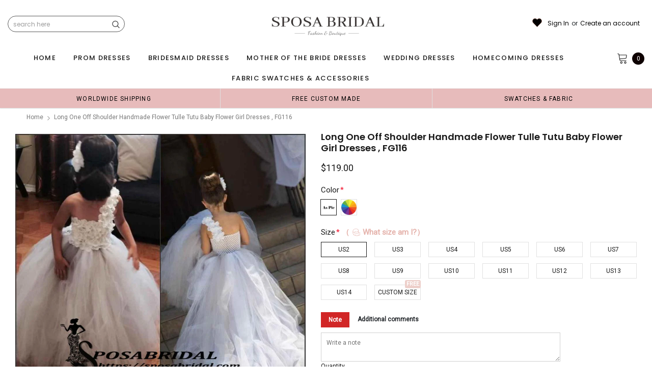

--- FILE ---
content_type: text/html; charset=utf-8
request_url: https://sposabridal.net/products/long-one-off-shoulder-handmade-flower-tulle-tutu-baby-flower-girl-dresses-fg116
body_size: 77452
content:
<!doctype html>
<!--[if lt IE 7]><html class="no-js lt-ie9 lt-ie8 lt-ie7" lang="en"> <![endif]-->
<!--[if IE 7]><html class="no-js lt-ie9 lt-ie8" lang="en"> <![endif]-->
<!--[if IE 8]><html class="no-js lt-ie9" lang="en"> <![endif]-->
<!--[if IE 9 ]><html class="ie9 no-js"> <![endif]-->
<!--[if (gt IE 9)|!(IE)]><!--> <html class="no-js" lang="en"> <!--<![endif]-->
<head>

  <!-- Basic page needs ================================================== -->
  <meta charset="utf-8">
  <meta http-equiv="X-UA-Compatible" content="IE=edge,chrome=1">  
     
  <!-- Title and description ================================================== -->
  <title>
    Long One Off Shoulder Handmade Flower Tulle Tutu Baby Flower Girl Dres &ndash; SposaBridal
  </title>

  
  <meta name="description" content="Long One Off Shoulder Handmade Flower Tulle Tutu Baby Flower Girl Dresses , FG116 The dresses are fully lined, 4 bones in the bodice, chest pad in the bust, lace up back or zipper back are all available, total 126 colors are available. This dress could be custom made, there are no extra cost to do custom size and color">
  
  <link rel="canonical" href="https://sposabridal.com/products/long-one-off-shoulder-handmade-flower-tulle-tutu-baby-flower-girl-dresses-fg116" />
   <link rel="preload_tag" href="//sposabridal.net/cdn/shop/t/18/assets/jquery.min.js?v=39241148018703991301713938776" as="script">

  <!-- Helpers ================================================== -->
  <link rel="canonical" href="https://sposabridal.com/products/long-one-off-shoulder-handmade-flower-tulle-tutu-baby-flower-girl-dresses-fg116">
  <meta name="viewport" content="width=device-width, initial-scale=1, maximum-scale=1, user-scalable=0, minimal-ui">

  <!-- Favicon -->
  <link rel="shortcut icon" href="//sposabridal.net/cdn/shop/files/E6B462912AEE908894CB6AB38801E7F2_32x32.png?v=1736988641" type="image/png">

  <link rel="preload" href="//sposabridal.net/cdn/shop/t/18/assets/style.scss.css?v=175223977790305619281713938795" as="style" type="text/css" >
  <link rel="preload" href="//sposabridal.net/cdn/shop/t/18/assets/verdor.min.css?v=85640238591701078081713938776" as="style" type="text/css" >  
  <link rel="preload" href="//sposabridal.net/cdn/shop/t/18/assets/styles-responsive.scss.css?v=153353086132799044121713938795" as="style" type="text/css" >
  <!-- fonts -->
  
<script defer>
  WebFontConfig = {
    google: { families: [ 
       'Poppins:100,200,300,400,500,600,700,800,900'  ,'Arimo:100,200,300,400,500,600,700,800,900'  , 'Tinos:400,700'
    ] }
  };
  !function(){var t=document.createElement("script");t.src=("https:"==document.location.protocol?"https":"http")+"://ajax.googleapis.com/ajax/libs/webfont/1/webfont.js",t.type="text/javascript",t.async="true";var e=document.getElementsByTagName("script")[0];e.parentNode.insertBefore(t,e)}();
</script>
<!-- 
<style>
@font-face {
  font-family: 'Poppins';
  font-style: normal;
  font-weight: 400;
  src: url(https://fonts.gstatic.com/s/poppins/v20/pxiEyp8kv8JHgFVrJJfecnFHGPc.woff2) format('woff2');
  unicode-range: U+0000-00FF, U+0131, U+0152-0153, U+02BB-02BC, U+02C6, U+02DA, U+02DC, U+0304, U+0308, U+0329, U+2000-206F, U+2074, U+20AC, U+2122, U+2191, U+2193, U+2212, U+2215, U+FEFF, U+FFFD;
  font-display: swap;
}
@font-face {
  font-family: 'Poppins';
  font-style: normal;
  font-weight: 500;
  src: url(https://fonts.gstatic.com/s/poppins/v20/pxiByp8kv8JHgFVrLGT9Z1xlFd2JQEk.woff2) format('woff2');
  unicode-range: U+0000-00FF, U+0131, U+0152-0153, U+02BB-02BC, U+02C6, U+02DA, U+02DC, U+0304, U+0308, U+0329, U+2000-206F, U+2074, U+20AC, U+2122, U+2191, U+2193, U+2212, U+2215, U+FEFF, U+FFFD;
  font-display: swap;
}
@font-face {
  font-family: 'Poppins';
  font-style: normal;
  font-weight: 600;
  src: url(https://fonts.gstatic.com/s/poppins/v20/pxiByp8kv8JHgFVrLEj6Z1xlFd2JQEk.woff2) format('woff2');
  unicode-range: U+0000-00FF, U+0131, U+0152-0153, U+02BB-02BC, U+02C6, U+02DA, U+02DC, U+0304, U+0308, U+0329, U+2000-206F, U+2074, U+20AC, U+2122, U+2191, U+2193, U+2212, U+2215, U+FEFF, U+FFFD;
  font-display: swap;
}
@font-face {
  font-family: 'Poppins';
  font-style: normal;
  font-weight: 700;
  src: url(https://fonts.gstatic.com/s/poppins/v20/pxiByp8kv8JHgFVrLCz7Z1xlFd2JQEk.woff2) format('woff2');
  unicode-range: U+0000-00FF, U+0131, U+0152-0153, U+02BB-02BC, U+02C6, U+02DA, U+02DC, U+0304, U+0308, U+0329, U+2000-206F, U+2074, U+20AC, U+2122, U+2191, U+2193, U+2212, U+2215, U+FEFF, U+FFFD;
  font-display: swap;
}
</style> -->
 <link rel="preload" href="//sposabridal.net/cdn/shop/t/18/assets/custom_styles.css?v=139858411140117808581713938775" as="style" type="text/css" >
  <!-- Styles -->
  

  <link rel="stylesheet" type="text/css" href="//sposabridal.net/cdn/shop/t/18/assets/style.scss.css?v=175223977790305619281713938795">
    <link rel="stylesheet" type="text/css" href="//sposabridal.net/cdn/shop/t/18/assets/verdor.min.css?v=85640238591701078081713938776"> 
  <link rel="stylesheet" type="text/css" href="//sposabridal.net/cdn/shop/t/18/assets/styles-responsive.scss.css?v=153353086132799044121713938795" >
  <link rel="stylesheet" type="text/css" href="//sposabridal.net/cdn/shop/t/18/assets/ced-custom.scss.css?v=68377932147356114341713938795" > 
 
  

  <!-- Scripts -->
  <script>
  window.ajax_cart = true;
  window.money_format = "<span class=money>${{amount}} USD</span>";
  window.shop_currency = "USD";
  window.show_multiple_currencies = true;
  window.loading_url = "//sposabridal.net/cdn/shop/t/18/assets/loadding.svg?v=88682305317911376161713938776"; 
  window.use_color_swatch = true;
  window.use_variant_swatch = true;
  window.product_image_resize = false;
  window.enable_sidebar_multiple_choice = true;
  window.file_url = "//sposabridal.net/cdn/shop/files/?v=31285";
  window.asset_url = "";
  window.images_size = {
    is_crop: false,
    ratio_width : 1,
    ratio_height : 1.35,
  };

  window.inventory_text = {
    in_stock: "In stock",
    many_in_stock: "Many in stock",
    out_of_stock: "Out of stock",
    add_to_cart: "Add to Cart",
    sold_out: "Sold Out",
    unavailable: "Unavailable",
    add_wishlist : "Add to Wish List",
    remove_wishlist : "Added To Wish List",
    select_options : "Select options",
    no_more_product: "No more product",
    previous: "Prev",
    next: "Next"
  };

          
  window.multi_lang = false;
  window.display_quickview_availability = true;
  window.display_quickview_sku = false;
  window.infinity_scroll_feature = true;
</script>
  <script  src="//sposabridal.net/cdn/shop/t/18/assets/jquery.min.js?v=39241148018703991301713938776"  ></script>





  <!-- Header hook for plugins ================================ -->
  <script>window.performance && window.performance.mark && window.performance.mark('shopify.content_for_header.start');</script><meta name="google-site-verification" content="Pdp_0AndGGE3vy92SmHhDElxnssdL7tYSJ8mA0ExARY">
<meta name="google-site-verification" content="tpwOTMnSuUKBa2hdUWBdoBQCPKMoW_JIK5wBxMZ5BFo">
<meta name="google-site-verification" content="27IuNM-NOBn_-RelWKuzHSUfIi_7WFrw5pjx-89d6OQ">
<meta name="google-site-verification" content="LiZbHG9oFqA1BuXXR6bZ0_CXZWb3otqebCkEKtUvtWQ">
<meta name="google-site-verification" content="I-XavnezLGKqGIJ_ycIYfqzUla-AUEN2tn-7dd416fY">
<meta name="google-site-verification" content="BE40uIdE_ckSTqq3_j11OzsOvghnyT60q66fYXzAyxs">
<meta name="google-site-verification" content="pl_LWxWdU-6MLQL0NRGvZ5WJjlLbJBuQeTTEIOo6jOg">
<meta name="google-site-verification" content="MmiJMqal3Ed6pPoIWULSHhqoY0deKQB8gs58UsNyii0">
<meta name="google-site-verification" content="JeLaS6wBVCpr0mdh-Pl0uwcsDF0yIc1CE_9SNSRFL5g">
<meta id="shopify-digital-wallet" name="shopify-digital-wallet" content="/14685418/digital_wallets/dialog">
<link rel="alternate" type="application/json+oembed" href="https://sposabridal.com/products/long-one-off-shoulder-handmade-flower-tulle-tutu-baby-flower-girl-dresses-fg116.oembed">
<script async="async" src="/checkouts/internal/preloads.js?locale=en-US"></script>
<script id="shopify-features" type="application/json">{"accessToken":"ea76c3d0ab743d96895db729f8cc3796","betas":["rich-media-storefront-analytics"],"domain":"sposabridal.net","predictiveSearch":true,"shopId":14685418,"locale":"en"}</script>
<script>var Shopify = Shopify || {};
Shopify.shop = "fashiondresses.myshopify.com";
Shopify.locale = "en";
Shopify.currency = {"active":"USD","rate":"1.0"};
Shopify.country = "US";
Shopify.theme = {"name":"mb","id":128482902105,"schema_name":"Jewelias","schema_version":"1.0.0","theme_store_id":null,"role":"main"};
Shopify.theme.handle = "null";
Shopify.theme.style = {"id":null,"handle":null};
Shopify.cdnHost = "sposabridal.net/cdn";
Shopify.routes = Shopify.routes || {};
Shopify.routes.root = "/";</script>
<script type="module">!function(o){(o.Shopify=o.Shopify||{}).modules=!0}(window);</script>
<script>!function(o){function n(){var o=[];function n(){o.push(Array.prototype.slice.apply(arguments))}return n.q=o,n}var t=o.Shopify=o.Shopify||{};t.loadFeatures=n(),t.autoloadFeatures=n()}(window);</script>
<script id="shop-js-analytics" type="application/json">{"pageType":"product"}</script>
<script defer="defer" async type="module" src="//sposabridal.net/cdn/shopifycloud/shop-js/modules/v2/client.init-shop-cart-sync_BN7fPSNr.en.esm.js"></script>
<script defer="defer" async type="module" src="//sposabridal.net/cdn/shopifycloud/shop-js/modules/v2/chunk.common_Cbph3Kss.esm.js"></script>
<script defer="defer" async type="module" src="//sposabridal.net/cdn/shopifycloud/shop-js/modules/v2/chunk.modal_DKumMAJ1.esm.js"></script>
<script type="module">
  await import("//sposabridal.net/cdn/shopifycloud/shop-js/modules/v2/client.init-shop-cart-sync_BN7fPSNr.en.esm.js");
await import("//sposabridal.net/cdn/shopifycloud/shop-js/modules/v2/chunk.common_Cbph3Kss.esm.js");
await import("//sposabridal.net/cdn/shopifycloud/shop-js/modules/v2/chunk.modal_DKumMAJ1.esm.js");

  window.Shopify.SignInWithShop?.initShopCartSync?.({"fedCMEnabled":true,"windoidEnabled":true});

</script>
<script>(function() {
  var isLoaded = false;
  function asyncLoad() {
    if (isLoaded) return;
    isLoaded = true;
    var urls = ["\/\/code.tidio.co\/xrk3qcvduakg9kpysmci8rnwm8puviip.js?shop=fashiondresses.myshopify.com","https:\/\/dkov91l6wait7.cloudfront.net\/almighty.js?shop=fashiondresses.myshopify.com"];
    for (var i = 0; i < urls.length; i++) {
      var s = document.createElement('script');
      s.type = 'text/javascript';
      s.async = true;
      s.src = urls[i];
      var x = document.getElementsByTagName('script')[0];
      x.parentNode.insertBefore(s, x);
    }
  };
  if(window.attachEvent) {
    window.attachEvent('onload', asyncLoad);
  } else {
    window.addEventListener('load', asyncLoad, false);
  }
})();</script>
<script id="__st">var __st={"a":14685418,"offset":28800,"reqid":"97a1a543-f395-4d70-a787-e4a561a7aac3-1769792543","pageurl":"sposabridal.net\/products\/long-one-off-shoulder-handmade-flower-tulle-tutu-baby-flower-girl-dresses-fg116","u":"7e2ff148018c","p":"product","rtyp":"product","rid":543510396982};</script>
<script>window.ShopifyPaypalV4VisibilityTracking = true;</script>
<script id="captcha-bootstrap">!function(){'use strict';const t='contact',e='account',n='new_comment',o=[[t,t],['blogs',n],['comments',n],[t,'customer']],c=[[e,'customer_login'],[e,'guest_login'],[e,'recover_customer_password'],[e,'create_customer']],r=t=>t.map((([t,e])=>`form[action*='/${t}']:not([data-nocaptcha='true']) input[name='form_type'][value='${e}']`)).join(','),a=t=>()=>t?[...document.querySelectorAll(t)].map((t=>t.form)):[];function s(){const t=[...o],e=r(t);return a(e)}const i='password',u='form_key',d=['recaptcha-v3-token','g-recaptcha-response','h-captcha-response',i],f=()=>{try{return window.sessionStorage}catch{return}},m='__shopify_v',_=t=>t.elements[u];function p(t,e,n=!1){try{const o=window.sessionStorage,c=JSON.parse(o.getItem(e)),{data:r}=function(t){const{data:e,action:n}=t;return t[m]||n?{data:e,action:n}:{data:t,action:n}}(c);for(const[e,n]of Object.entries(r))t.elements[e]&&(t.elements[e].value=n);n&&o.removeItem(e)}catch(o){console.error('form repopulation failed',{error:o})}}const l='form_type',E='cptcha';function T(t){t.dataset[E]=!0}const w=window,h=w.document,L='Shopify',v='ce_forms',y='captcha';let A=!1;((t,e)=>{const n=(g='f06e6c50-85a8-45c8-87d0-21a2b65856fe',I='https://cdn.shopify.com/shopifycloud/storefront-forms-hcaptcha/ce_storefront_forms_captcha_hcaptcha.v1.5.2.iife.js',D={infoText:'Protected by hCaptcha',privacyText:'Privacy',termsText:'Terms'},(t,e,n)=>{const o=w[L][v],c=o.bindForm;if(c)return c(t,g,e,D).then(n);var r;o.q.push([[t,g,e,D],n]),r=I,A||(h.body.append(Object.assign(h.createElement('script'),{id:'captcha-provider',async:!0,src:r})),A=!0)});var g,I,D;w[L]=w[L]||{},w[L][v]=w[L][v]||{},w[L][v].q=[],w[L][y]=w[L][y]||{},w[L][y].protect=function(t,e){n(t,void 0,e),T(t)},Object.freeze(w[L][y]),function(t,e,n,w,h,L){const[v,y,A,g]=function(t,e,n){const i=e?o:[],u=t?c:[],d=[...i,...u],f=r(d),m=r(i),_=r(d.filter((([t,e])=>n.includes(e))));return[a(f),a(m),a(_),s()]}(w,h,L),I=t=>{const e=t.target;return e instanceof HTMLFormElement?e:e&&e.form},D=t=>v().includes(t);t.addEventListener('submit',(t=>{const e=I(t);if(!e)return;const n=D(e)&&!e.dataset.hcaptchaBound&&!e.dataset.recaptchaBound,o=_(e),c=g().includes(e)&&(!o||!o.value);(n||c)&&t.preventDefault(),c&&!n&&(function(t){try{if(!f())return;!function(t){const e=f();if(!e)return;const n=_(t);if(!n)return;const o=n.value;o&&e.removeItem(o)}(t);const e=Array.from(Array(32),(()=>Math.random().toString(36)[2])).join('');!function(t,e){_(t)||t.append(Object.assign(document.createElement('input'),{type:'hidden',name:u})),t.elements[u].value=e}(t,e),function(t,e){const n=f();if(!n)return;const o=[...t.querySelectorAll(`input[type='${i}']`)].map((({name:t})=>t)),c=[...d,...o],r={};for(const[a,s]of new FormData(t).entries())c.includes(a)||(r[a]=s);n.setItem(e,JSON.stringify({[m]:1,action:t.action,data:r}))}(t,e)}catch(e){console.error('failed to persist form',e)}}(e),e.submit())}));const S=(t,e)=>{t&&!t.dataset[E]&&(n(t,e.some((e=>e===t))),T(t))};for(const o of['focusin','change'])t.addEventListener(o,(t=>{const e=I(t);D(e)&&S(e,y())}));const B=e.get('form_key'),M=e.get(l),P=B&&M;t.addEventListener('DOMContentLoaded',(()=>{const t=y();if(P)for(const e of t)e.elements[l].value===M&&p(e,B);[...new Set([...A(),...v().filter((t=>'true'===t.dataset.shopifyCaptcha))])].forEach((e=>S(e,t)))}))}(h,new URLSearchParams(w.location.search),n,t,e,['guest_login'])})(!0,!0)}();</script>
<script integrity="sha256-4kQ18oKyAcykRKYeNunJcIwy7WH5gtpwJnB7kiuLZ1E=" data-source-attribution="shopify.loadfeatures" defer="defer" src="//sposabridal.net/cdn/shopifycloud/storefront/assets/storefront/load_feature-a0a9edcb.js" crossorigin="anonymous"></script>
<script data-source-attribution="shopify.dynamic_checkout.dynamic.init">var Shopify=Shopify||{};Shopify.PaymentButton=Shopify.PaymentButton||{isStorefrontPortableWallets:!0,init:function(){window.Shopify.PaymentButton.init=function(){};var t=document.createElement("script");t.src="https://sposabridal.net/cdn/shopifycloud/portable-wallets/latest/portable-wallets.en.js",t.type="module",document.head.appendChild(t)}};
</script>
<script data-source-attribution="shopify.dynamic_checkout.buyer_consent">
  function portableWalletsHideBuyerConsent(e){var t=document.getElementById("shopify-buyer-consent"),n=document.getElementById("shopify-subscription-policy-button");t&&n&&(t.classList.add("hidden"),t.setAttribute("aria-hidden","true"),n.removeEventListener("click",e))}function portableWalletsShowBuyerConsent(e){var t=document.getElementById("shopify-buyer-consent"),n=document.getElementById("shopify-subscription-policy-button");t&&n&&(t.classList.remove("hidden"),t.removeAttribute("aria-hidden"),n.addEventListener("click",e))}window.Shopify?.PaymentButton&&(window.Shopify.PaymentButton.hideBuyerConsent=portableWalletsHideBuyerConsent,window.Shopify.PaymentButton.showBuyerConsent=portableWalletsShowBuyerConsent);
</script>
<script data-source-attribution="shopify.dynamic_checkout.cart.bootstrap">document.addEventListener("DOMContentLoaded",(function(){function t(){return document.querySelector("shopify-accelerated-checkout-cart, shopify-accelerated-checkout")}if(t())Shopify.PaymentButton.init();else{new MutationObserver((function(e,n){t()&&(Shopify.PaymentButton.init(),n.disconnect())})).observe(document.body,{childList:!0,subtree:!0})}}));
</script>
<link id="shopify-accelerated-checkout-styles" rel="stylesheet" media="screen" href="https://sposabridal.net/cdn/shopifycloud/portable-wallets/latest/accelerated-checkout-backwards-compat.css" crossorigin="anonymous">
<style id="shopify-accelerated-checkout-cart">
        #shopify-buyer-consent {
  margin-top: 1em;
  display: inline-block;
  width: 100%;
}

#shopify-buyer-consent.hidden {
  display: none;
}

#shopify-subscription-policy-button {
  background: none;
  border: none;
  padding: 0;
  text-decoration: underline;
  font-size: inherit;
  cursor: pointer;
}

#shopify-subscription-policy-button::before {
  box-shadow: none;
}

      </style>

<script>window.performance && window.performance.mark && window.performance.mark('shopify.content_for_header.end');</script>
 
<!--  endHeader=========== -->
  
<!-- BEGIN app block: shopify://apps/judge-me-reviews/blocks/judgeme_core/61ccd3b1-a9f2-4160-9fe9-4fec8413e5d8 --><!-- Start of Judge.me Core -->






<link rel="dns-prefetch" href="https://cdnwidget.judge.me">
<link rel="dns-prefetch" href="https://cdn.judge.me">
<link rel="dns-prefetch" href="https://cdn1.judge.me">
<link rel="dns-prefetch" href="https://api.judge.me">

<script data-cfasync='false' class='jdgm-settings-script'>window.jdgmSettings={"pagination":5,"disable_web_reviews":false,"badge_no_review_text":"No reviews","badge_n_reviews_text":"{{ n }} review/reviews","badge_star_color":"#fbca46","hide_badge_preview_if_no_reviews":true,"badge_hide_text":false,"enforce_center_preview_badge":false,"widget_title":"Customer Reviews","widget_open_form_text":"Write a review","widget_close_form_text":"Cancel review","widget_refresh_page_text":"Refresh page","widget_summary_text":"Based on {{ number_of_reviews }} review/reviews","widget_no_review_text":"Be the first to write a review","widget_name_field_text":"Display name","widget_verified_name_field_text":"Verified Name (public)","widget_name_placeholder_text":"Display name","widget_required_field_error_text":"This field is required.","widget_email_field_text":"Email address","widget_verified_email_field_text":"Verified Email (private, can not be edited)","widget_email_placeholder_text":"Your email address","widget_email_field_error_text":"Please enter a valid email address.","widget_rating_field_text":"Rating","widget_review_title_field_text":"Review Title","widget_review_title_placeholder_text":"Give your review a title","widget_review_body_field_text":"Review content","widget_review_body_placeholder_text":"Start writing here...","widget_pictures_field_text":"Picture/Video (optional)","widget_submit_review_text":"Submit Review","widget_submit_verified_review_text":"Submit Verified Review","widget_submit_success_msg_with_auto_publish":"Thank you! Please refresh the page in a few moments to see your review. You can remove or edit your review by logging into \u003ca href='https://judge.me/login' target='_blank' rel='nofollow noopener'\u003eJudge.me\u003c/a\u003e","widget_submit_success_msg_no_auto_publish":"Thank you! Your review will be published as soon as it is approved by the shop admin. You can remove or edit your review by logging into \u003ca href='https://judge.me/login' target='_blank' rel='nofollow noopener'\u003eJudge.me\u003c/a\u003e","widget_show_default_reviews_out_of_total_text":"Showing {{ n_reviews_shown }} out of {{ n_reviews }} reviews.","widget_show_all_link_text":"Show all","widget_show_less_link_text":"Show less","widget_author_said_text":"{{ reviewer_name }} said:","widget_days_text":"{{ n }} days ago","widget_weeks_text":"{{ n }} week/weeks ago","widget_months_text":"{{ n }} month/months ago","widget_years_text":"{{ n }} year/years ago","widget_yesterday_text":"Yesterday","widget_today_text":"Today","widget_replied_text":"\u003e\u003e {{ shop_name }} replied:","widget_read_more_text":"Read more","widget_reviewer_name_as_initial":"","widget_rating_filter_color":"#fbcd0a","widget_rating_filter_see_all_text":"See all reviews","widget_sorting_most_recent_text":"Most Recent","widget_sorting_highest_rating_text":"Highest Rating","widget_sorting_lowest_rating_text":"Lowest Rating","widget_sorting_with_pictures_text":"Only Pictures","widget_sorting_most_helpful_text":"Most Helpful","widget_open_question_form_text":"Ask a question","widget_reviews_subtab_text":"Reviews","widget_questions_subtab_text":"Questions","widget_question_label_text":"Question","widget_answer_label_text":"Answer","widget_question_placeholder_text":"Write your question here","widget_submit_question_text":"Submit Question","widget_question_submit_success_text":"Thank you for your question! We will notify you once it gets answered.","widget_star_color":"#fbca46","verified_badge_text":"Verified","verified_badge_bg_color":"","verified_badge_text_color":"","verified_badge_placement":"left-of-reviewer-name","widget_review_max_height":"","widget_hide_border":false,"widget_social_share":false,"widget_thumb":false,"widget_review_location_show":false,"widget_location_format":"","all_reviews_include_out_of_store_products":true,"all_reviews_out_of_store_text":"(out of store)","all_reviews_pagination":100,"all_reviews_product_name_prefix_text":"about","enable_review_pictures":false,"enable_question_anwser":false,"widget_theme":"default","review_date_format":"mm/dd/yyyy","default_sort_method":"most-recent","widget_product_reviews_subtab_text":"Product Reviews","widget_shop_reviews_subtab_text":"Shop Reviews","widget_other_products_reviews_text":"Reviews for other products","widget_store_reviews_subtab_text":"Store reviews","widget_no_store_reviews_text":"This store hasn't received any reviews yet","widget_web_restriction_product_reviews_text":"This product hasn't received any reviews yet","widget_no_items_text":"No items found","widget_show_more_text":"Show more","widget_write_a_store_review_text":"Write a Store Review","widget_other_languages_heading":"Reviews in Other Languages","widget_translate_review_text":"Translate review to {{ language }}","widget_translating_review_text":"Translating...","widget_show_original_translation_text":"Show original ({{ language }})","widget_translate_review_failed_text":"Review couldn't be translated.","widget_translate_review_retry_text":"Retry","widget_translate_review_try_again_later_text":"Try again later","show_product_url_for_grouped_product":false,"widget_sorting_pictures_first_text":"Pictures First","show_pictures_on_all_rev_page_mobile":false,"show_pictures_on_all_rev_page_desktop":false,"floating_tab_hide_mobile_install_preference":false,"floating_tab_button_name":"★ Reviews","floating_tab_title":"Let customers speak for us","floating_tab_button_color":"","floating_tab_button_background_color":"","floating_tab_url":"","floating_tab_url_enabled":false,"floating_tab_tab_style":"text","all_reviews_text_badge_text":"Customers rate us {{ shop.metafields.judgeme.all_reviews_rating | round: 1 }}/5 based on {{ shop.metafields.judgeme.all_reviews_count }} reviews.","all_reviews_text_badge_text_branded_style":"{{ shop.metafields.judgeme.all_reviews_rating | round: 1 }} out of 5 stars based on {{ shop.metafields.judgeme.all_reviews_count }} reviews","is_all_reviews_text_badge_a_link":false,"show_stars_for_all_reviews_text_badge":false,"all_reviews_text_badge_url":"","all_reviews_text_style":"text","all_reviews_text_color_style":"judgeme_brand_color","all_reviews_text_color":"#108474","all_reviews_text_show_jm_brand":true,"featured_carousel_show_header":true,"featured_carousel_title":"Let customers speak for us","testimonials_carousel_title":"Customers are saying","videos_carousel_title":"Real customer stories","cards_carousel_title":"Customers are saying","featured_carousel_count_text":"from {{ n }} reviews","featured_carousel_add_link_to_all_reviews_page":false,"featured_carousel_url":"","featured_carousel_show_images":true,"featured_carousel_autoslide_interval":5,"featured_carousel_arrows_on_the_sides":false,"featured_carousel_height":250,"featured_carousel_width":80,"featured_carousel_image_size":750,"featured_carousel_image_height":250,"featured_carousel_arrow_color":"#eeeeee","verified_count_badge_style":"vintage","verified_count_badge_orientation":"horizontal","verified_count_badge_color_style":"judgeme_brand_color","verified_count_badge_color":"#108474","is_verified_count_badge_a_link":false,"verified_count_badge_url":"","verified_count_badge_show_jm_brand":true,"widget_rating_preset_default":5,"widget_first_sub_tab":"product-reviews","widget_show_histogram":true,"widget_histogram_use_custom_color":false,"widget_pagination_use_custom_color":false,"widget_star_use_custom_color":true,"widget_verified_badge_use_custom_color":false,"widget_write_review_use_custom_color":false,"picture_reminder_submit_button":"Upload Pictures","enable_review_videos":false,"mute_video_by_default":false,"widget_sorting_videos_first_text":"Videos First","widget_review_pending_text":"Pending","featured_carousel_items_for_large_screen":3,"social_share_options_order":"Facebook,Twitter","remove_microdata_snippet":false,"disable_json_ld":false,"enable_json_ld_products":false,"preview_badge_show_question_text":false,"preview_badge_no_question_text":"No questions","preview_badge_n_question_text":"{{ number_of_questions }} question/questions","qa_badge_show_icon":false,"qa_badge_position":"same-row","remove_judgeme_branding":false,"widget_add_search_bar":false,"widget_search_bar_placeholder":"Search","widget_sorting_verified_only_text":"Verified only","featured_carousel_theme":"default","featured_carousel_show_rating":false,"featured_carousel_show_title":true,"featured_carousel_show_body":true,"featured_carousel_show_date":false,"featured_carousel_show_reviewer":false,"featured_carousel_show_product":false,"featured_carousel_header_background_color":"#108474","featured_carousel_header_text_color":"#ffffff","featured_carousel_name_product_separator":"reviewed","featured_carousel_full_star_background":"#108474","featured_carousel_empty_star_background":"#dadada","featured_carousel_vertical_theme_background":"#f9fafb","featured_carousel_verified_badge_enable":false,"featured_carousel_verified_badge_color":"#108474","featured_carousel_border_style":"round","featured_carousel_review_line_length_limit":3,"featured_carousel_more_reviews_button_text":"Read more reviews","featured_carousel_view_product_button_text":"View product","all_reviews_page_load_reviews_on":"scroll","all_reviews_page_load_more_text":"Load More Reviews","disable_fb_tab_reviews":false,"enable_ajax_cdn_cache":false,"widget_advanced_speed_features":5,"widget_public_name_text":"displayed publicly like","default_reviewer_name":"John Smith","default_reviewer_name_has_non_latin":true,"widget_reviewer_anonymous":"Anonymous","medals_widget_title":"Judge.me Review Medals","medals_widget_background_color":"#f9fafb","medals_widget_position":"footer_all_pages","medals_widget_border_color":"#f9fafb","medals_widget_verified_text_position":"left","medals_widget_use_monochromatic_version":false,"medals_widget_elements_color":"#108474","show_reviewer_avatar":true,"widget_invalid_yt_video_url_error_text":"Not a YouTube video URL","widget_max_length_field_error_text":"Please enter no more than {0} characters.","widget_show_country_flag":false,"widget_show_collected_via_shop_app":true,"widget_verified_by_shop_badge_style":"light","widget_verified_by_shop_text":"Verified by Shop","widget_show_photo_gallery":false,"widget_load_with_code_splitting":false,"widget_ugc_install_preference":false,"widget_ugc_title":"Made by us, Shared by you","widget_ugc_subtitle":"Tag us to see your picture featured in our page","widget_ugc_arrows_color":"#ffffff","widget_ugc_primary_button_text":"Buy Now","widget_ugc_primary_button_background_color":"#108474","widget_ugc_primary_button_text_color":"#ffffff","widget_ugc_primary_button_border_width":"0","widget_ugc_primary_button_border_style":"none","widget_ugc_primary_button_border_color":"#108474","widget_ugc_primary_button_border_radius":"25","widget_ugc_secondary_button_text":"Load More","widget_ugc_secondary_button_background_color":"#ffffff","widget_ugc_secondary_button_text_color":"#108474","widget_ugc_secondary_button_border_width":"2","widget_ugc_secondary_button_border_style":"solid","widget_ugc_secondary_button_border_color":"#108474","widget_ugc_secondary_button_border_radius":"25","widget_ugc_reviews_button_text":"View Reviews","widget_ugc_reviews_button_background_color":"#ffffff","widget_ugc_reviews_button_text_color":"#108474","widget_ugc_reviews_button_border_width":"2","widget_ugc_reviews_button_border_style":"solid","widget_ugc_reviews_button_border_color":"#108474","widget_ugc_reviews_button_border_radius":"25","widget_ugc_reviews_button_link_to":"judgeme-reviews-page","widget_ugc_show_post_date":true,"widget_ugc_max_width":"800","widget_rating_metafield_value_type":true,"widget_primary_color":"#108474","widget_enable_secondary_color":false,"widget_secondary_color":"#edf5f5","widget_summary_average_rating_text":"{{ average_rating }} out of 5","widget_media_grid_title":"Customer photos \u0026 videos","widget_media_grid_see_more_text":"See more","widget_round_style":false,"widget_show_product_medals":true,"widget_verified_by_judgeme_text":"Verified by Judge.me","widget_show_store_medals":true,"widget_verified_by_judgeme_text_in_store_medals":"Verified by Judge.me","widget_media_field_exceed_quantity_message":"Sorry, we can only accept {{ max_media }} for one review.","widget_media_field_exceed_limit_message":"{{ file_name }} is too large, please select a {{ media_type }} less than {{ size_limit }}MB.","widget_review_submitted_text":"Review Submitted!","widget_question_submitted_text":"Question Submitted!","widget_close_form_text_question":"Cancel","widget_write_your_answer_here_text":"Write your answer here","widget_enabled_branded_link":true,"widget_show_collected_by_judgeme":false,"widget_reviewer_name_color":"","widget_write_review_text_color":"","widget_write_review_bg_color":"","widget_collected_by_judgeme_text":"collected by Judge.me","widget_pagination_type":"standard","widget_load_more_text":"Load More","widget_load_more_color":"#108474","widget_full_review_text":"Full Review","widget_read_more_reviews_text":"Read More Reviews","widget_read_questions_text":"Read Questions","widget_questions_and_answers_text":"Questions \u0026 Answers","widget_verified_by_text":"Verified by","widget_verified_text":"Verified","widget_number_of_reviews_text":"{{ number_of_reviews }} reviews","widget_back_button_text":"Back","widget_next_button_text":"Next","widget_custom_forms_filter_button":"Filters","custom_forms_style":"horizontal","widget_show_review_information":false,"how_reviews_are_collected":"How reviews are collected?","widget_show_review_keywords":false,"widget_gdpr_statement":"How we use your data: We'll only contact you about the review you left, and only if necessary. By submitting your review, you agree to Judge.me's \u003ca href='https://judge.me/terms' target='_blank' rel='nofollow noopener'\u003eterms\u003c/a\u003e, \u003ca href='https://judge.me/privacy' target='_blank' rel='nofollow noopener'\u003eprivacy\u003c/a\u003e and \u003ca href='https://judge.me/content-policy' target='_blank' rel='nofollow noopener'\u003econtent\u003c/a\u003e policies.","widget_multilingual_sorting_enabled":false,"widget_translate_review_content_enabled":false,"widget_translate_review_content_method":"manual","popup_widget_review_selection":"automatically_with_pictures","popup_widget_round_border_style":true,"popup_widget_show_title":true,"popup_widget_show_body":true,"popup_widget_show_reviewer":false,"popup_widget_show_product":true,"popup_widget_show_pictures":true,"popup_widget_use_review_picture":true,"popup_widget_show_on_home_page":true,"popup_widget_show_on_product_page":true,"popup_widget_show_on_collection_page":true,"popup_widget_show_on_cart_page":true,"popup_widget_position":"bottom_left","popup_widget_first_review_delay":5,"popup_widget_duration":5,"popup_widget_interval":5,"popup_widget_review_count":5,"popup_widget_hide_on_mobile":true,"review_snippet_widget_round_border_style":true,"review_snippet_widget_card_color":"#FFFFFF","review_snippet_widget_slider_arrows_background_color":"#FFFFFF","review_snippet_widget_slider_arrows_color":"#000000","review_snippet_widget_star_color":"#108474","show_product_variant":false,"all_reviews_product_variant_label_text":"Variant: ","widget_show_verified_branding":false,"widget_ai_summary_title":"Customers say","widget_ai_summary_disclaimer":"AI-powered review summary based on recent customer reviews","widget_show_ai_summary":false,"widget_show_ai_summary_bg":false,"widget_show_review_title_input":true,"redirect_reviewers_invited_via_email":"review_widget","request_store_review_after_product_review":false,"request_review_other_products_in_order":false,"review_form_color_scheme":"default","review_form_corner_style":"square","review_form_star_color":{},"review_form_text_color":"#333333","review_form_background_color":"#ffffff","review_form_field_background_color":"#fafafa","review_form_button_color":{},"review_form_button_text_color":"#ffffff","review_form_modal_overlay_color":"#000000","review_content_screen_title_text":"How would you rate this product?","review_content_introduction_text":"We would love it if you would share a bit about your experience.","store_review_form_title_text":"How would you rate this store?","store_review_form_introduction_text":"We would love it if you would share a bit about your experience.","show_review_guidance_text":true,"one_star_review_guidance_text":"Poor","five_star_review_guidance_text":"Great","customer_information_screen_title_text":"About you","customer_information_introduction_text":"Please tell us more about you.","custom_questions_screen_title_text":"Your experience in more detail","custom_questions_introduction_text":"Here are a few questions to help us understand more about your experience.","review_submitted_screen_title_text":"Thanks for your review!","review_submitted_screen_thank_you_text":"We are processing it and it will appear on the store soon.","review_submitted_screen_email_verification_text":"Please confirm your email by clicking the link we just sent you. This helps us keep reviews authentic.","review_submitted_request_store_review_text":"Would you like to share your experience of shopping with us?","review_submitted_review_other_products_text":"Would you like to review these products?","store_review_screen_title_text":"Would you like to share your experience of shopping with us?","store_review_introduction_text":"We value your feedback and use it to improve. Please share any thoughts or suggestions you have.","reviewer_media_screen_title_picture_text":"Share a picture","reviewer_media_introduction_picture_text":"Upload a photo to support your review.","reviewer_media_screen_title_video_text":"Share a video","reviewer_media_introduction_video_text":"Upload a video to support your review.","reviewer_media_screen_title_picture_or_video_text":"Share a picture or video","reviewer_media_introduction_picture_or_video_text":"Upload a photo or video to support your review.","reviewer_media_youtube_url_text":"Paste your Youtube URL here","advanced_settings_next_step_button_text":"Next","advanced_settings_close_review_button_text":"Close","modal_write_review_flow":false,"write_review_flow_required_text":"Required","write_review_flow_privacy_message_text":"We respect your privacy.","write_review_flow_anonymous_text":"Post review as anonymous","write_review_flow_visibility_text":"This won't be visible to other customers.","write_review_flow_multiple_selection_help_text":"Select as many as you like","write_review_flow_single_selection_help_text":"Select one option","write_review_flow_required_field_error_text":"This field is required","write_review_flow_invalid_email_error_text":"Please enter a valid email address","write_review_flow_max_length_error_text":"Max. {{ max_length }} characters.","write_review_flow_media_upload_text":"\u003cb\u003eClick to upload\u003c/b\u003e or drag and drop","write_review_flow_gdpr_statement":"We'll only contact you about your review if necessary. By submitting your review, you agree to our \u003ca href='https://judge.me/terms' target='_blank' rel='nofollow noopener'\u003eterms and conditions\u003c/a\u003e and \u003ca href='https://judge.me/privacy' target='_blank' rel='nofollow noopener'\u003eprivacy policy\u003c/a\u003e.","rating_only_reviews_enabled":false,"show_negative_reviews_help_screen":false,"new_review_flow_help_screen_rating_threshold":3,"negative_review_resolution_screen_title_text":"Tell us more","negative_review_resolution_text":"Your experience matters to us. If there were issues with your purchase, we're here to help. Feel free to reach out to us, we'd love the opportunity to make things right.","negative_review_resolution_button_text":"Contact us","negative_review_resolution_proceed_with_review_text":"Leave a review","negative_review_resolution_subject":"Issue with purchase from {{ shop_name }}.{{ order_name }}","preview_badge_collection_page_install_status":false,"widget_review_custom_css":"","preview_badge_custom_css":"","preview_badge_stars_count":"5-stars","featured_carousel_custom_css":"","floating_tab_custom_css":"","all_reviews_widget_custom_css":"","medals_widget_custom_css":"","verified_badge_custom_css":"","all_reviews_text_custom_css":"","transparency_badges_collected_via_store_invite":false,"transparency_badges_from_another_provider":false,"transparency_badges_collected_from_store_visitor":false,"transparency_badges_collected_by_verified_review_provider":false,"transparency_badges_earned_reward":false,"transparency_badges_collected_via_store_invite_text":"Review collected via store invitation","transparency_badges_from_another_provider_text":"Review collected from another provider","transparency_badges_collected_from_store_visitor_text":"Review collected from a store visitor","transparency_badges_written_in_google_text":"Review written in Google","transparency_badges_written_in_etsy_text":"Review written in Etsy","transparency_badges_written_in_shop_app_text":"Review written in Shop App","transparency_badges_earned_reward_text":"Review earned a reward for future purchase","product_review_widget_per_page":10,"widget_store_review_label_text":"Review about the store","checkout_comment_extension_title_on_product_page":"Customer Comments","checkout_comment_extension_num_latest_comment_show":5,"checkout_comment_extension_format":"name_and_timestamp","checkout_comment_customer_name":"last_initial","checkout_comment_comment_notification":true,"preview_badge_collection_page_install_preference":true,"preview_badge_home_page_install_preference":false,"preview_badge_product_page_install_preference":true,"review_widget_install_preference":"","review_carousel_install_preference":false,"floating_reviews_tab_install_preference":"none","verified_reviews_count_badge_install_preference":false,"all_reviews_text_install_preference":false,"review_widget_best_location":true,"judgeme_medals_install_preference":false,"review_widget_revamp_enabled":false,"review_widget_qna_enabled":false,"review_widget_header_theme":"minimal","review_widget_widget_title_enabled":true,"review_widget_header_text_size":"medium","review_widget_header_text_weight":"regular","review_widget_average_rating_style":"compact","review_widget_bar_chart_enabled":true,"review_widget_bar_chart_type":"numbers","review_widget_bar_chart_style":"standard","review_widget_expanded_media_gallery_enabled":false,"review_widget_reviews_section_theme":"standard","review_widget_image_style":"thumbnails","review_widget_review_image_ratio":"square","review_widget_stars_size":"medium","review_widget_verified_badge":"standard_text","review_widget_review_title_text_size":"medium","review_widget_review_text_size":"medium","review_widget_review_text_length":"medium","review_widget_number_of_columns_desktop":3,"review_widget_carousel_transition_speed":5,"review_widget_custom_questions_answers_display":"always","review_widget_button_text_color":"#FFFFFF","review_widget_text_color":"#000000","review_widget_lighter_text_color":"#7B7B7B","review_widget_corner_styling":"soft","review_widget_review_word_singular":"review","review_widget_review_word_plural":"reviews","review_widget_voting_label":"Helpful?","review_widget_shop_reply_label":"Reply from {{ shop_name }}:","review_widget_filters_title":"Filters","qna_widget_question_word_singular":"Question","qna_widget_question_word_plural":"Questions","qna_widget_answer_reply_label":"Answer from {{ answerer_name }}:","qna_content_screen_title_text":"Ask a question about this product","qna_widget_question_required_field_error_text":"Please enter your question.","qna_widget_flow_gdpr_statement":"We'll only contact you about your question if necessary. By submitting your question, you agree to our \u003ca href='https://judge.me/terms' target='_blank' rel='nofollow noopener'\u003eterms and conditions\u003c/a\u003e and \u003ca href='https://judge.me/privacy' target='_blank' rel='nofollow noopener'\u003eprivacy policy\u003c/a\u003e.","qna_widget_question_submitted_text":"Thanks for your question!","qna_widget_close_form_text_question":"Close","qna_widget_question_submit_success_text":"We’ll notify you by email when your question is answered.","all_reviews_widget_v2025_enabled":false,"all_reviews_widget_v2025_header_theme":"default","all_reviews_widget_v2025_widget_title_enabled":true,"all_reviews_widget_v2025_header_text_size":"medium","all_reviews_widget_v2025_header_text_weight":"regular","all_reviews_widget_v2025_average_rating_style":"compact","all_reviews_widget_v2025_bar_chart_enabled":true,"all_reviews_widget_v2025_bar_chart_type":"numbers","all_reviews_widget_v2025_bar_chart_style":"standard","all_reviews_widget_v2025_expanded_media_gallery_enabled":false,"all_reviews_widget_v2025_show_store_medals":true,"all_reviews_widget_v2025_show_photo_gallery":true,"all_reviews_widget_v2025_show_review_keywords":false,"all_reviews_widget_v2025_show_ai_summary":false,"all_reviews_widget_v2025_show_ai_summary_bg":false,"all_reviews_widget_v2025_add_search_bar":false,"all_reviews_widget_v2025_default_sort_method":"most-recent","all_reviews_widget_v2025_reviews_per_page":10,"all_reviews_widget_v2025_reviews_section_theme":"default","all_reviews_widget_v2025_image_style":"thumbnails","all_reviews_widget_v2025_review_image_ratio":"square","all_reviews_widget_v2025_stars_size":"medium","all_reviews_widget_v2025_verified_badge":"bold_badge","all_reviews_widget_v2025_review_title_text_size":"medium","all_reviews_widget_v2025_review_text_size":"medium","all_reviews_widget_v2025_review_text_length":"medium","all_reviews_widget_v2025_number_of_columns_desktop":3,"all_reviews_widget_v2025_carousel_transition_speed":5,"all_reviews_widget_v2025_custom_questions_answers_display":"always","all_reviews_widget_v2025_show_product_variant":false,"all_reviews_widget_v2025_show_reviewer_avatar":true,"all_reviews_widget_v2025_reviewer_name_as_initial":"","all_reviews_widget_v2025_review_location_show":false,"all_reviews_widget_v2025_location_format":"","all_reviews_widget_v2025_show_country_flag":false,"all_reviews_widget_v2025_verified_by_shop_badge_style":"light","all_reviews_widget_v2025_social_share":false,"all_reviews_widget_v2025_social_share_options_order":"Facebook,Twitter,LinkedIn,Pinterest","all_reviews_widget_v2025_pagination_type":"standard","all_reviews_widget_v2025_button_text_color":"#FFFFFF","all_reviews_widget_v2025_text_color":"#000000","all_reviews_widget_v2025_lighter_text_color":"#7B7B7B","all_reviews_widget_v2025_corner_styling":"soft","all_reviews_widget_v2025_title":"Customer reviews","all_reviews_widget_v2025_ai_summary_title":"Customers say about this store","all_reviews_widget_v2025_no_review_text":"Be the first to write a review","platform":"shopify","branding_url":"https://app.judge.me/reviews/stores/sposabridal.com","branding_text":"Powered by Judge.me","locale":"en","reply_name":"SposaBridal","widget_version":"2.1","footer":true,"autopublish":true,"review_dates":true,"enable_custom_form":false,"shop_use_review_site":true,"shop_locale":"en","enable_multi_locales_translations":false,"show_review_title_input":true,"review_verification_email_status":"always","can_be_branded":true,"reply_name_text":"SposaBridal"};</script> <style class='jdgm-settings-style'>.jdgm-xx{left:0}:not(.jdgm-prev-badge__stars)>.jdgm-star{color:#fbca46}.jdgm-histogram .jdgm-star.jdgm-star{color:#fbca46}.jdgm-preview-badge .jdgm-star.jdgm-star{color:#fbca46}.jdgm-histogram .jdgm-histogram__bar-content{background:#fbcd0a}.jdgm-histogram .jdgm-histogram__bar:after{background:#fbcd0a}.jdgm-prev-badge[data-average-rating='0.00']{display:none !important}.jdgm-author-all-initials{display:none !important}.jdgm-author-last-initial{display:none !important}.jdgm-rev-widg__title{visibility:hidden}.jdgm-rev-widg__summary-text{visibility:hidden}.jdgm-prev-badge__text{visibility:hidden}.jdgm-rev__replier:before{content:'SposaBridal'}.jdgm-rev__prod-link-prefix:before{content:'about'}.jdgm-rev__variant-label:before{content:'Variant: '}.jdgm-rev__out-of-store-text:before{content:'(out of store)'}@media only screen and (min-width: 768px){.jdgm-rev__pics .jdgm-rev_all-rev-page-picture-separator,.jdgm-rev__pics .jdgm-rev__product-picture{display:none}}@media only screen and (max-width: 768px){.jdgm-rev__pics .jdgm-rev_all-rev-page-picture-separator,.jdgm-rev__pics .jdgm-rev__product-picture{display:none}}.jdgm-preview-badge[data-template="index"]{display:none !important}.jdgm-verified-count-badget[data-from-snippet="true"]{display:none !important}.jdgm-carousel-wrapper[data-from-snippet="true"]{display:none !important}.jdgm-all-reviews-text[data-from-snippet="true"]{display:none !important}.jdgm-medals-section[data-from-snippet="true"]{display:none !important}.jdgm-ugc-media-wrapper[data-from-snippet="true"]{display:none !important}.jdgm-rev__transparency-badge[data-badge-type="review_collected_via_store_invitation"]{display:none !important}.jdgm-rev__transparency-badge[data-badge-type="review_collected_from_another_provider"]{display:none !important}.jdgm-rev__transparency-badge[data-badge-type="review_collected_from_store_visitor"]{display:none !important}.jdgm-rev__transparency-badge[data-badge-type="review_written_in_etsy"]{display:none !important}.jdgm-rev__transparency-badge[data-badge-type="review_written_in_google_business"]{display:none !important}.jdgm-rev__transparency-badge[data-badge-type="review_written_in_shop_app"]{display:none !important}.jdgm-rev__transparency-badge[data-badge-type="review_earned_for_future_purchase"]{display:none !important}
</style> <style class='jdgm-settings-style'></style>

  
  
  
  <style class='jdgm-miracle-styles'>
  @-webkit-keyframes jdgm-spin{0%{-webkit-transform:rotate(0deg);-ms-transform:rotate(0deg);transform:rotate(0deg)}100%{-webkit-transform:rotate(359deg);-ms-transform:rotate(359deg);transform:rotate(359deg)}}@keyframes jdgm-spin{0%{-webkit-transform:rotate(0deg);-ms-transform:rotate(0deg);transform:rotate(0deg)}100%{-webkit-transform:rotate(359deg);-ms-transform:rotate(359deg);transform:rotate(359deg)}}@font-face{font-family:'JudgemeStar';src:url("[data-uri]") format("woff");font-weight:normal;font-style:normal}.jdgm-star{font-family:'JudgemeStar';display:inline !important;text-decoration:none !important;padding:0 4px 0 0 !important;margin:0 !important;font-weight:bold;opacity:1;-webkit-font-smoothing:antialiased;-moz-osx-font-smoothing:grayscale}.jdgm-star:hover{opacity:1}.jdgm-star:last-of-type{padding:0 !important}.jdgm-star.jdgm--on:before{content:"\e000"}.jdgm-star.jdgm--off:before{content:"\e001"}.jdgm-star.jdgm--half:before{content:"\e002"}.jdgm-widget *{margin:0;line-height:1.4;-webkit-box-sizing:border-box;-moz-box-sizing:border-box;box-sizing:border-box;-webkit-overflow-scrolling:touch}.jdgm-hidden{display:none !important;visibility:hidden !important}.jdgm-temp-hidden{display:none}.jdgm-spinner{width:40px;height:40px;margin:auto;border-radius:50%;border-top:2px solid #eee;border-right:2px solid #eee;border-bottom:2px solid #eee;border-left:2px solid #ccc;-webkit-animation:jdgm-spin 0.8s infinite linear;animation:jdgm-spin 0.8s infinite linear}.jdgm-prev-badge{display:block !important}

</style>


  
  
   


<script data-cfasync='false' class='jdgm-script'>
!function(e){window.jdgm=window.jdgm||{},jdgm.CDN_HOST="https://cdnwidget.judge.me/",jdgm.CDN_HOST_ALT="https://cdn2.judge.me/cdn/widget_frontend/",jdgm.API_HOST="https://api.judge.me/",jdgm.CDN_BASE_URL="https://cdn.shopify.com/extensions/019c0fa0-fa86-75a2-8210-45a70ef0a5cb/judgeme-extensions-328/assets/",
jdgm.docReady=function(d){(e.attachEvent?"complete"===e.readyState:"loading"!==e.readyState)?
setTimeout(d,0):e.addEventListener("DOMContentLoaded",d)},jdgm.loadCSS=function(d,t,o,a){
!o&&jdgm.loadCSS.requestedUrls.indexOf(d)>=0||(jdgm.loadCSS.requestedUrls.push(d),
(a=e.createElement("link")).rel="stylesheet",a.class="jdgm-stylesheet",a.media="nope!",
a.href=d,a.onload=function(){this.media="all",t&&setTimeout(t)},e.body.appendChild(a))},
jdgm.loadCSS.requestedUrls=[],jdgm.loadJS=function(e,d){var t=new XMLHttpRequest;
t.onreadystatechange=function(){4===t.readyState&&(Function(t.response)(),d&&d(t.response))},
t.open("GET",e),t.onerror=function(){if(e.indexOf(jdgm.CDN_HOST)===0&&jdgm.CDN_HOST_ALT!==jdgm.CDN_HOST){var f=e.replace(jdgm.CDN_HOST,jdgm.CDN_HOST_ALT);jdgm.loadJS(f,d)}},t.send()},jdgm.docReady((function(){(window.jdgmLoadCSS||e.querySelectorAll(
".jdgm-widget, .jdgm-all-reviews-page").length>0)&&(jdgmSettings.widget_load_with_code_splitting?
parseFloat(jdgmSettings.widget_version)>=3?jdgm.loadCSS(jdgm.CDN_HOST+"widget_v3/base.css"):
jdgm.loadCSS(jdgm.CDN_HOST+"widget/base.css"):jdgm.loadCSS(jdgm.CDN_HOST+"shopify_v2.css"),
jdgm.loadJS(jdgm.CDN_HOST+"loa"+"der.js"))}))}(document);
</script>
<noscript><link rel="stylesheet" type="text/css" media="all" href="https://cdnwidget.judge.me/shopify_v2.css"></noscript>

<!-- BEGIN app snippet: theme_fix_tags --><script>
  (function() {
    var jdgmThemeFixes = null;
    if (!jdgmThemeFixes) return;
    var thisThemeFix = jdgmThemeFixes[Shopify.theme.id];
    if (!thisThemeFix) return;

    if (thisThemeFix.html) {
      document.addEventListener("DOMContentLoaded", function() {
        var htmlDiv = document.createElement('div');
        htmlDiv.classList.add('jdgm-theme-fix-html');
        htmlDiv.innerHTML = thisThemeFix.html;
        document.body.append(htmlDiv);
      });
    };

    if (thisThemeFix.css) {
      var styleTag = document.createElement('style');
      styleTag.classList.add('jdgm-theme-fix-style');
      styleTag.innerHTML = thisThemeFix.css;
      document.head.append(styleTag);
    };

    if (thisThemeFix.js) {
      var scriptTag = document.createElement('script');
      scriptTag.classList.add('jdgm-theme-fix-script');
      scriptTag.innerHTML = thisThemeFix.js;
      document.head.append(scriptTag);
    };
  })();
</script>
<!-- END app snippet -->
<!-- End of Judge.me Core -->



<!-- END app block --><script src="https://cdn.shopify.com/extensions/019c0fa0-fa86-75a2-8210-45a70ef0a5cb/judgeme-extensions-328/assets/loader.js" type="text/javascript" defer="defer"></script>
<meta property="og:image" content="https://cdn.shopify.com/s/files/1/1468/5418/products/Long_One_Off_Shoulder_Handmade_Flower_Tulle_Tutu_Baby_Flower_Girl_Dresses.jpg?v=1532761496" />
<meta property="og:image:secure_url" content="https://cdn.shopify.com/s/files/1/1468/5418/products/Long_One_Off_Shoulder_Handmade_Flower_Tulle_Tutu_Baby_Flower_Girl_Dresses.jpg?v=1532761496" />
<meta property="og:image:width" content="1000" />
<meta property="og:image:height" content="928" />
<link href="https://monorail-edge.shopifysvc.com" rel="dns-prefetch">
<script>(function(){if ("sendBeacon" in navigator && "performance" in window) {try {var session_token_from_headers = performance.getEntriesByType('navigation')[0].serverTiming.find(x => x.name == '_s').description;} catch {var session_token_from_headers = undefined;}var session_cookie_matches = document.cookie.match(/_shopify_s=([^;]*)/);var session_token_from_cookie = session_cookie_matches && session_cookie_matches.length === 2 ? session_cookie_matches[1] : "";var session_token = session_token_from_headers || session_token_from_cookie || "";function handle_abandonment_event(e) {var entries = performance.getEntries().filter(function(entry) {return /monorail-edge.shopifysvc.com/.test(entry.name);});if (!window.abandonment_tracked && entries.length === 0) {window.abandonment_tracked = true;var currentMs = Date.now();var navigation_start = performance.timing.navigationStart;var payload = {shop_id: 14685418,url: window.location.href,navigation_start,duration: currentMs - navigation_start,session_token,page_type: "product"};window.navigator.sendBeacon("https://monorail-edge.shopifysvc.com/v1/produce", JSON.stringify({schema_id: "online_store_buyer_site_abandonment/1.1",payload: payload,metadata: {event_created_at_ms: currentMs,event_sent_at_ms: currentMs}}));}}window.addEventListener('pagehide', handle_abandonment_event);}}());</script>
<script id="web-pixels-manager-setup">(function e(e,d,r,n,o){if(void 0===o&&(o={}),!Boolean(null===(a=null===(i=window.Shopify)||void 0===i?void 0:i.analytics)||void 0===a?void 0:a.replayQueue)){var i,a;window.Shopify=window.Shopify||{};var t=window.Shopify;t.analytics=t.analytics||{};var s=t.analytics;s.replayQueue=[],s.publish=function(e,d,r){return s.replayQueue.push([e,d,r]),!0};try{self.performance.mark("wpm:start")}catch(e){}var l=function(){var e={modern:/Edge?\/(1{2}[4-9]|1[2-9]\d|[2-9]\d{2}|\d{4,})\.\d+(\.\d+|)|Firefox\/(1{2}[4-9]|1[2-9]\d|[2-9]\d{2}|\d{4,})\.\d+(\.\d+|)|Chrom(ium|e)\/(9{2}|\d{3,})\.\d+(\.\d+|)|(Maci|X1{2}).+ Version\/(15\.\d+|(1[6-9]|[2-9]\d|\d{3,})\.\d+)([,.]\d+|)( \(\w+\)|)( Mobile\/\w+|) Safari\/|Chrome.+OPR\/(9{2}|\d{3,})\.\d+\.\d+|(CPU[ +]OS|iPhone[ +]OS|CPU[ +]iPhone|CPU IPhone OS|CPU iPad OS)[ +]+(15[._]\d+|(1[6-9]|[2-9]\d|\d{3,})[._]\d+)([._]\d+|)|Android:?[ /-](13[3-9]|1[4-9]\d|[2-9]\d{2}|\d{4,})(\.\d+|)(\.\d+|)|Android.+Firefox\/(13[5-9]|1[4-9]\d|[2-9]\d{2}|\d{4,})\.\d+(\.\d+|)|Android.+Chrom(ium|e)\/(13[3-9]|1[4-9]\d|[2-9]\d{2}|\d{4,})\.\d+(\.\d+|)|SamsungBrowser\/([2-9]\d|\d{3,})\.\d+/,legacy:/Edge?\/(1[6-9]|[2-9]\d|\d{3,})\.\d+(\.\d+|)|Firefox\/(5[4-9]|[6-9]\d|\d{3,})\.\d+(\.\d+|)|Chrom(ium|e)\/(5[1-9]|[6-9]\d|\d{3,})\.\d+(\.\d+|)([\d.]+$|.*Safari\/(?![\d.]+ Edge\/[\d.]+$))|(Maci|X1{2}).+ Version\/(10\.\d+|(1[1-9]|[2-9]\d|\d{3,})\.\d+)([,.]\d+|)( \(\w+\)|)( Mobile\/\w+|) Safari\/|Chrome.+OPR\/(3[89]|[4-9]\d|\d{3,})\.\d+\.\d+|(CPU[ +]OS|iPhone[ +]OS|CPU[ +]iPhone|CPU IPhone OS|CPU iPad OS)[ +]+(10[._]\d+|(1[1-9]|[2-9]\d|\d{3,})[._]\d+)([._]\d+|)|Android:?[ /-](13[3-9]|1[4-9]\d|[2-9]\d{2}|\d{4,})(\.\d+|)(\.\d+|)|Mobile Safari.+OPR\/([89]\d|\d{3,})\.\d+\.\d+|Android.+Firefox\/(13[5-9]|1[4-9]\d|[2-9]\d{2}|\d{4,})\.\d+(\.\d+|)|Android.+Chrom(ium|e)\/(13[3-9]|1[4-9]\d|[2-9]\d{2}|\d{4,})\.\d+(\.\d+|)|Android.+(UC? ?Browser|UCWEB|U3)[ /]?(15\.([5-9]|\d{2,})|(1[6-9]|[2-9]\d|\d{3,})\.\d+)\.\d+|SamsungBrowser\/(5\.\d+|([6-9]|\d{2,})\.\d+)|Android.+MQ{2}Browser\/(14(\.(9|\d{2,})|)|(1[5-9]|[2-9]\d|\d{3,})(\.\d+|))(\.\d+|)|K[Aa][Ii]OS\/(3\.\d+|([4-9]|\d{2,})\.\d+)(\.\d+|)/},d=e.modern,r=e.legacy,n=navigator.userAgent;return n.match(d)?"modern":n.match(r)?"legacy":"unknown"}(),u="modern"===l?"modern":"legacy",c=(null!=n?n:{modern:"",legacy:""})[u],f=function(e){return[e.baseUrl,"/wpm","/b",e.hashVersion,"modern"===e.buildTarget?"m":"l",".js"].join("")}({baseUrl:d,hashVersion:r,buildTarget:u}),m=function(e){var d=e.version,r=e.bundleTarget,n=e.surface,o=e.pageUrl,i=e.monorailEndpoint;return{emit:function(e){var a=e.status,t=e.errorMsg,s=(new Date).getTime(),l=JSON.stringify({metadata:{event_sent_at_ms:s},events:[{schema_id:"web_pixels_manager_load/3.1",payload:{version:d,bundle_target:r,page_url:o,status:a,surface:n,error_msg:t},metadata:{event_created_at_ms:s}}]});if(!i)return console&&console.warn&&console.warn("[Web Pixels Manager] No Monorail endpoint provided, skipping logging."),!1;try{return self.navigator.sendBeacon.bind(self.navigator)(i,l)}catch(e){}var u=new XMLHttpRequest;try{return u.open("POST",i,!0),u.setRequestHeader("Content-Type","text/plain"),u.send(l),!0}catch(e){return console&&console.warn&&console.warn("[Web Pixels Manager] Got an unhandled error while logging to Monorail."),!1}}}}({version:r,bundleTarget:l,surface:e.surface,pageUrl:self.location.href,monorailEndpoint:e.monorailEndpoint});try{o.browserTarget=l,function(e){var d=e.src,r=e.async,n=void 0===r||r,o=e.onload,i=e.onerror,a=e.sri,t=e.scriptDataAttributes,s=void 0===t?{}:t,l=document.createElement("script"),u=document.querySelector("head"),c=document.querySelector("body");if(l.async=n,l.src=d,a&&(l.integrity=a,l.crossOrigin="anonymous"),s)for(var f in s)if(Object.prototype.hasOwnProperty.call(s,f))try{l.dataset[f]=s[f]}catch(e){}if(o&&l.addEventListener("load",o),i&&l.addEventListener("error",i),u)u.appendChild(l);else{if(!c)throw new Error("Did not find a head or body element to append the script");c.appendChild(l)}}({src:f,async:!0,onload:function(){if(!function(){var e,d;return Boolean(null===(d=null===(e=window.Shopify)||void 0===e?void 0:e.analytics)||void 0===d?void 0:d.initialized)}()){var d=window.webPixelsManager.init(e)||void 0;if(d){var r=window.Shopify.analytics;r.replayQueue.forEach((function(e){var r=e[0],n=e[1],o=e[2];d.publishCustomEvent(r,n,o)})),r.replayQueue=[],r.publish=d.publishCustomEvent,r.visitor=d.visitor,r.initialized=!0}}},onerror:function(){return m.emit({status:"failed",errorMsg:"".concat(f," has failed to load")})},sri:function(e){var d=/^sha384-[A-Za-z0-9+/=]+$/;return"string"==typeof e&&d.test(e)}(c)?c:"",scriptDataAttributes:o}),m.emit({status:"loading"})}catch(e){m.emit({status:"failed",errorMsg:(null==e?void 0:e.message)||"Unknown error"})}}})({shopId: 14685418,storefrontBaseUrl: "https://sposabridal.com",extensionsBaseUrl: "https://extensions.shopifycdn.com/cdn/shopifycloud/web-pixels-manager",monorailEndpoint: "https://monorail-edge.shopifysvc.com/unstable/produce_batch",surface: "storefront-renderer",enabledBetaFlags: ["2dca8a86"],webPixelsConfigList: [{"id":"871563353","configuration":"{\"webPixelName\":\"Judge.me\"}","eventPayloadVersion":"v1","runtimeContext":"STRICT","scriptVersion":"34ad157958823915625854214640f0bf","type":"APP","apiClientId":683015,"privacyPurposes":["ANALYTICS"],"dataSharingAdjustments":{"protectedCustomerApprovalScopes":["read_customer_email","read_customer_name","read_customer_personal_data","read_customer_phone"]}},{"id":"863699033","configuration":"{\"accountID\":\"facebook-web-pixel-live\",\"omegaFacebookData\":\"{\\\"listPixel\\\":[{\\\"id\\\":29074,\\\"pixel_id\\\":\\\"2921725104723395\\\",\\\"shop\\\":\\\"fashiondresses.myshopify.com\\\",\\\"goal\\\":\\\"increase_sales\\\",\\\"title\\\":\\\"\\\",\\\"status\\\":1,\\\"isMaster\\\":1,\\\"is_conversion_api\\\":1,\\\"test_event_code\\\":\\\"\\\",\\\"status_synced\\\":0,\\\"first_capi_enabled_at\\\":null,\\\"created_at\\\":null,\\\"updated_at\\\":null,\\\"market_id\\\":null}]}\"}","eventPayloadVersion":"v1","runtimeContext":"STRICT","scriptVersion":"c21985cb4b5655a78550b0e09131a7b2","type":"APP","apiClientId":3325251,"privacyPurposes":["ANALYTICS","MARKETING","SALE_OF_DATA"],"dataSharingAdjustments":{"protectedCustomerApprovalScopes":["read_customer_address","read_customer_email","read_customer_name","read_customer_personal_data","read_customer_phone"]}},{"id":"433815641","configuration":"{\"config\":\"{\\\"pixel_id\\\":\\\"AW-780897517\\\",\\\"target_country\\\":\\\"US\\\",\\\"gtag_events\\\":[{\\\"type\\\":\\\"search\\\",\\\"action_label\\\":\\\"AW-780897517\\\/ZMjMCKSirYwBEO2ZrvQC\\\"},{\\\"type\\\":\\\"begin_checkout\\\",\\\"action_label\\\":\\\"AW-780897517\\\/lPZqCKGirYwBEO2ZrvQC\\\"},{\\\"type\\\":\\\"view_item\\\",\\\"action_label\\\":[\\\"AW-780897517\\\/3iBkCJuirYwBEO2ZrvQC\\\",\\\"MC-Q8GR1TZ986\\\"]},{\\\"type\\\":\\\"purchase\\\",\\\"action_label\\\":[\\\"AW-780897517\\\/eH3cCJiirYwBEO2ZrvQC\\\",\\\"MC-Q8GR1TZ986\\\"]},{\\\"type\\\":\\\"page_view\\\",\\\"action_label\\\":[\\\"AW-780897517\\\/657XCJWirYwBEO2ZrvQC\\\",\\\"MC-Q8GR1TZ986\\\"]},{\\\"type\\\":\\\"add_payment_info\\\",\\\"action_label\\\":\\\"AW-780897517\\\/MrixCKeirYwBEO2ZrvQC\\\"},{\\\"type\\\":\\\"add_to_cart\\\",\\\"action_label\\\":\\\"AW-780897517\\\/rdi4CJ6irYwBEO2ZrvQC\\\"}],\\\"enable_monitoring_mode\\\":false}\"}","eventPayloadVersion":"v1","runtimeContext":"OPEN","scriptVersion":"b2a88bafab3e21179ed38636efcd8a93","type":"APP","apiClientId":1780363,"privacyPurposes":[],"dataSharingAdjustments":{"protectedCustomerApprovalScopes":["read_customer_address","read_customer_email","read_customer_name","read_customer_personal_data","read_customer_phone"]}},{"id":"48726105","configuration":"{\"tagID\":\"2621135692100\"}","eventPayloadVersion":"v1","runtimeContext":"STRICT","scriptVersion":"18031546ee651571ed29edbe71a3550b","type":"APP","apiClientId":3009811,"privacyPurposes":["ANALYTICS","MARKETING","SALE_OF_DATA"],"dataSharingAdjustments":{"protectedCustomerApprovalScopes":["read_customer_address","read_customer_email","read_customer_name","read_customer_personal_data","read_customer_phone"]}},{"id":"shopify-app-pixel","configuration":"{}","eventPayloadVersion":"v1","runtimeContext":"STRICT","scriptVersion":"0450","apiClientId":"shopify-pixel","type":"APP","privacyPurposes":["ANALYTICS","MARKETING"]},{"id":"shopify-custom-pixel","eventPayloadVersion":"v1","runtimeContext":"LAX","scriptVersion":"0450","apiClientId":"shopify-pixel","type":"CUSTOM","privacyPurposes":["ANALYTICS","MARKETING"]}],isMerchantRequest: false,initData: {"shop":{"name":"SposaBridal","paymentSettings":{"currencyCode":"USD"},"myshopifyDomain":"fashiondresses.myshopify.com","countryCode":"US","storefrontUrl":"https:\/\/sposabridal.com"},"customer":null,"cart":null,"checkout":null,"productVariants":[{"price":{"amount":119.0,"currencyCode":"USD"},"product":{"title":"Long One Off Shoulder Handmade Flower Tulle Tutu Baby Flower Girl Dresses , FG116","vendor":"SposaBridal","id":"543510396982","untranslatedTitle":"Long One Off Shoulder Handmade Flower Tulle Tutu Baby Flower Girl Dresses , FG116","url":"\/products\/long-one-off-shoulder-handmade-flower-tulle-tutu-baby-flower-girl-dresses-fg116","type":"flower girl dresses"},"id":"7085118488630","image":{"src":"\/\/sposabridal.net\/cdn\/shop\/products\/Long_One_Off_Shoulder_Handmade_Flower_Tulle_Tutu_Baby_Flower_Girl_Dresses.jpg?v=1532761496"},"sku":"","title":"US2 \/ Picture color","untranslatedTitle":"US2 \/ Picture color"},{"price":{"amount":119.0,"currencyCode":"USD"},"product":{"title":"Long One Off Shoulder Handmade Flower Tulle Tutu Baby Flower Girl Dresses , FG116","vendor":"SposaBridal","id":"543510396982","untranslatedTitle":"Long One Off Shoulder Handmade Flower Tulle Tutu Baby Flower Girl Dresses , FG116","url":"\/products\/long-one-off-shoulder-handmade-flower-tulle-tutu-baby-flower-girl-dresses-fg116","type":"flower girl dresses"},"id":"7085118521398","image":{"src":"\/\/sposabridal.net\/cdn\/shop\/products\/Long_One_Off_Shoulder_Handmade_Flower_Tulle_Tutu_Baby_Flower_Girl_Dresses.jpg?v=1532761496"},"sku":"","title":"US2 \/ Custom Color(leave us a message)","untranslatedTitle":"US2 \/ Custom Color(leave us a message)"},{"price":{"amount":119.0,"currencyCode":"USD"},"product":{"title":"Long One Off Shoulder Handmade Flower Tulle Tutu Baby Flower Girl Dresses , FG116","vendor":"SposaBridal","id":"543510396982","untranslatedTitle":"Long One Off Shoulder Handmade Flower Tulle Tutu Baby Flower Girl Dresses , FG116","url":"\/products\/long-one-off-shoulder-handmade-flower-tulle-tutu-baby-flower-girl-dresses-fg116","type":"flower girl dresses"},"id":"7085118554166","image":{"src":"\/\/sposabridal.net\/cdn\/shop\/products\/Long_One_Off_Shoulder_Handmade_Flower_Tulle_Tutu_Baby_Flower_Girl_Dresses.jpg?v=1532761496"},"sku":"","title":"US3 \/ Picture color","untranslatedTitle":"US3 \/ Picture color"},{"price":{"amount":119.0,"currencyCode":"USD"},"product":{"title":"Long One Off Shoulder Handmade Flower Tulle Tutu Baby Flower Girl Dresses , FG116","vendor":"SposaBridal","id":"543510396982","untranslatedTitle":"Long One Off Shoulder Handmade Flower Tulle Tutu Baby Flower Girl Dresses , FG116","url":"\/products\/long-one-off-shoulder-handmade-flower-tulle-tutu-baby-flower-girl-dresses-fg116","type":"flower girl dresses"},"id":"7085118586934","image":{"src":"\/\/sposabridal.net\/cdn\/shop\/products\/Long_One_Off_Shoulder_Handmade_Flower_Tulle_Tutu_Baby_Flower_Girl_Dresses.jpg?v=1532761496"},"sku":"","title":"US3 \/ Custom Color(leave us a message)","untranslatedTitle":"US3 \/ Custom Color(leave us a message)"},{"price":{"amount":119.0,"currencyCode":"USD"},"product":{"title":"Long One Off Shoulder Handmade Flower Tulle Tutu Baby Flower Girl Dresses , FG116","vendor":"SposaBridal","id":"543510396982","untranslatedTitle":"Long One Off Shoulder Handmade Flower Tulle Tutu Baby Flower Girl Dresses , FG116","url":"\/products\/long-one-off-shoulder-handmade-flower-tulle-tutu-baby-flower-girl-dresses-fg116","type":"flower girl dresses"},"id":"7085118619702","image":{"src":"\/\/sposabridal.net\/cdn\/shop\/products\/Long_One_Off_Shoulder_Handmade_Flower_Tulle_Tutu_Baby_Flower_Girl_Dresses.jpg?v=1532761496"},"sku":"","title":"US4 \/ Picture color","untranslatedTitle":"US4 \/ Picture color"},{"price":{"amount":119.0,"currencyCode":"USD"},"product":{"title":"Long One Off Shoulder Handmade Flower Tulle Tutu Baby Flower Girl Dresses , FG116","vendor":"SposaBridal","id":"543510396982","untranslatedTitle":"Long One Off Shoulder Handmade Flower Tulle Tutu Baby Flower Girl Dresses , FG116","url":"\/products\/long-one-off-shoulder-handmade-flower-tulle-tutu-baby-flower-girl-dresses-fg116","type":"flower girl dresses"},"id":"7085118652470","image":{"src":"\/\/sposabridal.net\/cdn\/shop\/products\/Long_One_Off_Shoulder_Handmade_Flower_Tulle_Tutu_Baby_Flower_Girl_Dresses.jpg?v=1532761496"},"sku":"","title":"US4 \/ Custom Color(leave us a message)","untranslatedTitle":"US4 \/ Custom Color(leave us a message)"},{"price":{"amount":119.0,"currencyCode":"USD"},"product":{"title":"Long One Off Shoulder Handmade Flower Tulle Tutu Baby Flower Girl Dresses , FG116","vendor":"SposaBridal","id":"543510396982","untranslatedTitle":"Long One Off Shoulder Handmade Flower Tulle Tutu Baby Flower Girl Dresses , FG116","url":"\/products\/long-one-off-shoulder-handmade-flower-tulle-tutu-baby-flower-girl-dresses-fg116","type":"flower girl dresses"},"id":"7085118685238","image":{"src":"\/\/sposabridal.net\/cdn\/shop\/products\/Long_One_Off_Shoulder_Handmade_Flower_Tulle_Tutu_Baby_Flower_Girl_Dresses.jpg?v=1532761496"},"sku":"","title":"US5 \/ Picture color","untranslatedTitle":"US5 \/ Picture color"},{"price":{"amount":119.0,"currencyCode":"USD"},"product":{"title":"Long One Off Shoulder Handmade Flower Tulle Tutu Baby Flower Girl Dresses , FG116","vendor":"SposaBridal","id":"543510396982","untranslatedTitle":"Long One Off Shoulder Handmade Flower Tulle Tutu Baby Flower Girl Dresses , FG116","url":"\/products\/long-one-off-shoulder-handmade-flower-tulle-tutu-baby-flower-girl-dresses-fg116","type":"flower girl dresses"},"id":"7085118718006","image":{"src":"\/\/sposabridal.net\/cdn\/shop\/products\/Long_One_Off_Shoulder_Handmade_Flower_Tulle_Tutu_Baby_Flower_Girl_Dresses.jpg?v=1532761496"},"sku":"","title":"US5 \/ Custom Color(leave us a message)","untranslatedTitle":"US5 \/ Custom Color(leave us a message)"},{"price":{"amount":119.0,"currencyCode":"USD"},"product":{"title":"Long One Off Shoulder Handmade Flower Tulle Tutu Baby Flower Girl Dresses , FG116","vendor":"SposaBridal","id":"543510396982","untranslatedTitle":"Long One Off Shoulder Handmade Flower Tulle Tutu Baby Flower Girl Dresses , FG116","url":"\/products\/long-one-off-shoulder-handmade-flower-tulle-tutu-baby-flower-girl-dresses-fg116","type":"flower girl dresses"},"id":"7085118750774","image":{"src":"\/\/sposabridal.net\/cdn\/shop\/products\/Long_One_Off_Shoulder_Handmade_Flower_Tulle_Tutu_Baby_Flower_Girl_Dresses.jpg?v=1532761496"},"sku":"","title":"US6 \/ Picture color","untranslatedTitle":"US6 \/ Picture color"},{"price":{"amount":119.0,"currencyCode":"USD"},"product":{"title":"Long One Off Shoulder Handmade Flower Tulle Tutu Baby Flower Girl Dresses , FG116","vendor":"SposaBridal","id":"543510396982","untranslatedTitle":"Long One Off Shoulder Handmade Flower Tulle Tutu Baby Flower Girl Dresses , FG116","url":"\/products\/long-one-off-shoulder-handmade-flower-tulle-tutu-baby-flower-girl-dresses-fg116","type":"flower girl dresses"},"id":"7085118783542","image":{"src":"\/\/sposabridal.net\/cdn\/shop\/products\/Long_One_Off_Shoulder_Handmade_Flower_Tulle_Tutu_Baby_Flower_Girl_Dresses.jpg?v=1532761496"},"sku":"","title":"US6 \/ Custom Color(leave us a message)","untranslatedTitle":"US6 \/ Custom Color(leave us a message)"},{"price":{"amount":119.0,"currencyCode":"USD"},"product":{"title":"Long One Off Shoulder Handmade Flower Tulle Tutu Baby Flower Girl Dresses , FG116","vendor":"SposaBridal","id":"543510396982","untranslatedTitle":"Long One Off Shoulder Handmade Flower Tulle Tutu Baby Flower Girl Dresses , FG116","url":"\/products\/long-one-off-shoulder-handmade-flower-tulle-tutu-baby-flower-girl-dresses-fg116","type":"flower girl dresses"},"id":"7085118816310","image":{"src":"\/\/sposabridal.net\/cdn\/shop\/products\/Long_One_Off_Shoulder_Handmade_Flower_Tulle_Tutu_Baby_Flower_Girl_Dresses.jpg?v=1532761496"},"sku":"","title":"US7 \/ Picture color","untranslatedTitle":"US7 \/ Picture color"},{"price":{"amount":119.0,"currencyCode":"USD"},"product":{"title":"Long One Off Shoulder Handmade Flower Tulle Tutu Baby Flower Girl Dresses , FG116","vendor":"SposaBridal","id":"543510396982","untranslatedTitle":"Long One Off Shoulder Handmade Flower Tulle Tutu Baby Flower Girl Dresses , FG116","url":"\/products\/long-one-off-shoulder-handmade-flower-tulle-tutu-baby-flower-girl-dresses-fg116","type":"flower girl dresses"},"id":"7085118849078","image":{"src":"\/\/sposabridal.net\/cdn\/shop\/products\/Long_One_Off_Shoulder_Handmade_Flower_Tulle_Tutu_Baby_Flower_Girl_Dresses.jpg?v=1532761496"},"sku":"","title":"US7 \/ Custom Color(leave us a message)","untranslatedTitle":"US7 \/ Custom Color(leave us a message)"},{"price":{"amount":119.0,"currencyCode":"USD"},"product":{"title":"Long One Off Shoulder Handmade Flower Tulle Tutu Baby Flower Girl Dresses , FG116","vendor":"SposaBridal","id":"543510396982","untranslatedTitle":"Long One Off Shoulder Handmade Flower Tulle Tutu Baby Flower Girl Dresses , FG116","url":"\/products\/long-one-off-shoulder-handmade-flower-tulle-tutu-baby-flower-girl-dresses-fg116","type":"flower girl dresses"},"id":"7085118881846","image":{"src":"\/\/sposabridal.net\/cdn\/shop\/products\/Long_One_Off_Shoulder_Handmade_Flower_Tulle_Tutu_Baby_Flower_Girl_Dresses.jpg?v=1532761496"},"sku":"","title":"US8 \/ Picture color","untranslatedTitle":"US8 \/ Picture color"},{"price":{"amount":119.0,"currencyCode":"USD"},"product":{"title":"Long One Off Shoulder Handmade Flower Tulle Tutu Baby Flower Girl Dresses , FG116","vendor":"SposaBridal","id":"543510396982","untranslatedTitle":"Long One Off Shoulder Handmade Flower Tulle Tutu Baby Flower Girl Dresses , FG116","url":"\/products\/long-one-off-shoulder-handmade-flower-tulle-tutu-baby-flower-girl-dresses-fg116","type":"flower girl dresses"},"id":"7085118914614","image":{"src":"\/\/sposabridal.net\/cdn\/shop\/products\/Long_One_Off_Shoulder_Handmade_Flower_Tulle_Tutu_Baby_Flower_Girl_Dresses.jpg?v=1532761496"},"sku":"","title":"US8 \/ Custom Color(leave us a message)","untranslatedTitle":"US8 \/ Custom Color(leave us a message)"},{"price":{"amount":119.0,"currencyCode":"USD"},"product":{"title":"Long One Off Shoulder Handmade Flower Tulle Tutu Baby Flower Girl Dresses , FG116","vendor":"SposaBridal","id":"543510396982","untranslatedTitle":"Long One Off Shoulder Handmade Flower Tulle Tutu Baby Flower Girl Dresses , FG116","url":"\/products\/long-one-off-shoulder-handmade-flower-tulle-tutu-baby-flower-girl-dresses-fg116","type":"flower girl dresses"},"id":"7085118947382","image":{"src":"\/\/sposabridal.net\/cdn\/shop\/products\/Long_One_Off_Shoulder_Handmade_Flower_Tulle_Tutu_Baby_Flower_Girl_Dresses.jpg?v=1532761496"},"sku":"","title":"US9 \/ Picture color","untranslatedTitle":"US9 \/ Picture color"},{"price":{"amount":119.0,"currencyCode":"USD"},"product":{"title":"Long One Off Shoulder Handmade Flower Tulle Tutu Baby Flower Girl Dresses , FG116","vendor":"SposaBridal","id":"543510396982","untranslatedTitle":"Long One Off Shoulder Handmade Flower Tulle Tutu Baby Flower Girl Dresses , FG116","url":"\/products\/long-one-off-shoulder-handmade-flower-tulle-tutu-baby-flower-girl-dresses-fg116","type":"flower girl dresses"},"id":"7085118980150","image":{"src":"\/\/sposabridal.net\/cdn\/shop\/products\/Long_One_Off_Shoulder_Handmade_Flower_Tulle_Tutu_Baby_Flower_Girl_Dresses.jpg?v=1532761496"},"sku":"","title":"US9 \/ Custom Color(leave us a message)","untranslatedTitle":"US9 \/ Custom Color(leave us a message)"},{"price":{"amount":119.0,"currencyCode":"USD"},"product":{"title":"Long One Off Shoulder Handmade Flower Tulle Tutu Baby Flower Girl Dresses , FG116","vendor":"SposaBridal","id":"543510396982","untranslatedTitle":"Long One Off Shoulder Handmade Flower Tulle Tutu Baby Flower Girl Dresses , FG116","url":"\/products\/long-one-off-shoulder-handmade-flower-tulle-tutu-baby-flower-girl-dresses-fg116","type":"flower girl dresses"},"id":"7085119012918","image":{"src":"\/\/sposabridal.net\/cdn\/shop\/products\/Long_One_Off_Shoulder_Handmade_Flower_Tulle_Tutu_Baby_Flower_Girl_Dresses.jpg?v=1532761496"},"sku":"","title":"US10 \/ Picture color","untranslatedTitle":"US10 \/ Picture color"},{"price":{"amount":119.0,"currencyCode":"USD"},"product":{"title":"Long One Off Shoulder Handmade Flower Tulle Tutu Baby Flower Girl Dresses , FG116","vendor":"SposaBridal","id":"543510396982","untranslatedTitle":"Long One Off Shoulder Handmade Flower Tulle Tutu Baby Flower Girl Dresses , FG116","url":"\/products\/long-one-off-shoulder-handmade-flower-tulle-tutu-baby-flower-girl-dresses-fg116","type":"flower girl dresses"},"id":"7085119045686","image":{"src":"\/\/sposabridal.net\/cdn\/shop\/products\/Long_One_Off_Shoulder_Handmade_Flower_Tulle_Tutu_Baby_Flower_Girl_Dresses.jpg?v=1532761496"},"sku":"","title":"US10 \/ Custom Color(leave us a message)","untranslatedTitle":"US10 \/ Custom Color(leave us a message)"},{"price":{"amount":119.0,"currencyCode":"USD"},"product":{"title":"Long One Off Shoulder Handmade Flower Tulle Tutu Baby Flower Girl Dresses , FG116","vendor":"SposaBridal","id":"543510396982","untranslatedTitle":"Long One Off Shoulder Handmade Flower Tulle Tutu Baby Flower Girl Dresses , FG116","url":"\/products\/long-one-off-shoulder-handmade-flower-tulle-tutu-baby-flower-girl-dresses-fg116","type":"flower girl dresses"},"id":"7085119078454","image":{"src":"\/\/sposabridal.net\/cdn\/shop\/products\/Long_One_Off_Shoulder_Handmade_Flower_Tulle_Tutu_Baby_Flower_Girl_Dresses.jpg?v=1532761496"},"sku":"","title":"US11 \/ Picture color","untranslatedTitle":"US11 \/ Picture color"},{"price":{"amount":119.0,"currencyCode":"USD"},"product":{"title":"Long One Off Shoulder Handmade Flower Tulle Tutu Baby Flower Girl Dresses , FG116","vendor":"SposaBridal","id":"543510396982","untranslatedTitle":"Long One Off Shoulder Handmade Flower Tulle Tutu Baby Flower Girl Dresses , FG116","url":"\/products\/long-one-off-shoulder-handmade-flower-tulle-tutu-baby-flower-girl-dresses-fg116","type":"flower girl dresses"},"id":"7085119111222","image":{"src":"\/\/sposabridal.net\/cdn\/shop\/products\/Long_One_Off_Shoulder_Handmade_Flower_Tulle_Tutu_Baby_Flower_Girl_Dresses.jpg?v=1532761496"},"sku":"","title":"US11 \/ Custom Color(leave us a message)","untranslatedTitle":"US11 \/ Custom Color(leave us a message)"},{"price":{"amount":119.0,"currencyCode":"USD"},"product":{"title":"Long One Off Shoulder Handmade Flower Tulle Tutu Baby Flower Girl Dresses , FG116","vendor":"SposaBridal","id":"543510396982","untranslatedTitle":"Long One Off Shoulder Handmade Flower Tulle Tutu Baby Flower Girl Dresses , FG116","url":"\/products\/long-one-off-shoulder-handmade-flower-tulle-tutu-baby-flower-girl-dresses-fg116","type":"flower girl dresses"},"id":"7085119143990","image":{"src":"\/\/sposabridal.net\/cdn\/shop\/products\/Long_One_Off_Shoulder_Handmade_Flower_Tulle_Tutu_Baby_Flower_Girl_Dresses.jpg?v=1532761496"},"sku":"","title":"US12 \/ Picture color","untranslatedTitle":"US12 \/ Picture color"},{"price":{"amount":119.0,"currencyCode":"USD"},"product":{"title":"Long One Off Shoulder Handmade Flower Tulle Tutu Baby Flower Girl Dresses , FG116","vendor":"SposaBridal","id":"543510396982","untranslatedTitle":"Long One Off Shoulder Handmade Flower Tulle Tutu Baby Flower Girl Dresses , FG116","url":"\/products\/long-one-off-shoulder-handmade-flower-tulle-tutu-baby-flower-girl-dresses-fg116","type":"flower girl dresses"},"id":"7085119176758","image":{"src":"\/\/sposabridal.net\/cdn\/shop\/products\/Long_One_Off_Shoulder_Handmade_Flower_Tulle_Tutu_Baby_Flower_Girl_Dresses.jpg?v=1532761496"},"sku":"","title":"US12 \/ Custom Color(leave us a message)","untranslatedTitle":"US12 \/ Custom Color(leave us a message)"},{"price":{"amount":119.0,"currencyCode":"USD"},"product":{"title":"Long One Off Shoulder Handmade Flower Tulle Tutu Baby Flower Girl Dresses , FG116","vendor":"SposaBridal","id":"543510396982","untranslatedTitle":"Long One Off Shoulder Handmade Flower Tulle Tutu Baby Flower Girl Dresses , FG116","url":"\/products\/long-one-off-shoulder-handmade-flower-tulle-tutu-baby-flower-girl-dresses-fg116","type":"flower girl dresses"},"id":"7085119209526","image":{"src":"\/\/sposabridal.net\/cdn\/shop\/products\/Long_One_Off_Shoulder_Handmade_Flower_Tulle_Tutu_Baby_Flower_Girl_Dresses.jpg?v=1532761496"},"sku":"","title":"US13 \/ Picture color","untranslatedTitle":"US13 \/ Picture color"},{"price":{"amount":119.0,"currencyCode":"USD"},"product":{"title":"Long One Off Shoulder Handmade Flower Tulle Tutu Baby Flower Girl Dresses , FG116","vendor":"SposaBridal","id":"543510396982","untranslatedTitle":"Long One Off Shoulder Handmade Flower Tulle Tutu Baby Flower Girl Dresses , FG116","url":"\/products\/long-one-off-shoulder-handmade-flower-tulle-tutu-baby-flower-girl-dresses-fg116","type":"flower girl dresses"},"id":"7085119242294","image":{"src":"\/\/sposabridal.net\/cdn\/shop\/products\/Long_One_Off_Shoulder_Handmade_Flower_Tulle_Tutu_Baby_Flower_Girl_Dresses.jpg?v=1532761496"},"sku":"","title":"US13 \/ Custom Color(leave us a message)","untranslatedTitle":"US13 \/ Custom Color(leave us a message)"},{"price":{"amount":119.0,"currencyCode":"USD"},"product":{"title":"Long One Off Shoulder Handmade Flower Tulle Tutu Baby Flower Girl Dresses , FG116","vendor":"SposaBridal","id":"543510396982","untranslatedTitle":"Long One Off Shoulder Handmade Flower Tulle Tutu Baby Flower Girl Dresses , FG116","url":"\/products\/long-one-off-shoulder-handmade-flower-tulle-tutu-baby-flower-girl-dresses-fg116","type":"flower girl dresses"},"id":"7085119275062","image":{"src":"\/\/sposabridal.net\/cdn\/shop\/products\/Long_One_Off_Shoulder_Handmade_Flower_Tulle_Tutu_Baby_Flower_Girl_Dresses.jpg?v=1532761496"},"sku":"","title":"US14 \/ Picture color","untranslatedTitle":"US14 \/ Picture color"},{"price":{"amount":119.0,"currencyCode":"USD"},"product":{"title":"Long One Off Shoulder Handmade Flower Tulle Tutu Baby Flower Girl Dresses , FG116","vendor":"SposaBridal","id":"543510396982","untranslatedTitle":"Long One Off Shoulder Handmade Flower Tulle Tutu Baby Flower Girl Dresses , FG116","url":"\/products\/long-one-off-shoulder-handmade-flower-tulle-tutu-baby-flower-girl-dresses-fg116","type":"flower girl dresses"},"id":"7085119307830","image":{"src":"\/\/sposabridal.net\/cdn\/shop\/products\/Long_One_Off_Shoulder_Handmade_Flower_Tulle_Tutu_Baby_Flower_Girl_Dresses.jpg?v=1532761496"},"sku":"","title":"US14 \/ Custom Color(leave us a message)","untranslatedTitle":"US14 \/ Custom Color(leave us a message)"},{"price":{"amount":119.0,"currencyCode":"USD"},"product":{"title":"Long One Off Shoulder Handmade Flower Tulle Tutu Baby Flower Girl Dresses , FG116","vendor":"SposaBridal","id":"543510396982","untranslatedTitle":"Long One Off Shoulder Handmade Flower Tulle Tutu Baby Flower Girl Dresses , FG116","url":"\/products\/long-one-off-shoulder-handmade-flower-tulle-tutu-baby-flower-girl-dresses-fg116","type":"flower girl dresses"},"id":"7085119340598","image":{"src":"\/\/sposabridal.net\/cdn\/shop\/products\/Long_One_Off_Shoulder_Handmade_Flower_Tulle_Tutu_Baby_Flower_Girl_Dresses.jpg?v=1532761496"},"sku":"","title":"Custom Size(leave us a message) \/ Picture color","untranslatedTitle":"Custom Size(leave us a message) \/ Picture color"},{"price":{"amount":119.0,"currencyCode":"USD"},"product":{"title":"Long One Off Shoulder Handmade Flower Tulle Tutu Baby Flower Girl Dresses , FG116","vendor":"SposaBridal","id":"543510396982","untranslatedTitle":"Long One Off Shoulder Handmade Flower Tulle Tutu Baby Flower Girl Dresses , FG116","url":"\/products\/long-one-off-shoulder-handmade-flower-tulle-tutu-baby-flower-girl-dresses-fg116","type":"flower girl dresses"},"id":"7085119373366","image":{"src":"\/\/sposabridal.net\/cdn\/shop\/products\/Long_One_Off_Shoulder_Handmade_Flower_Tulle_Tutu_Baby_Flower_Girl_Dresses.jpg?v=1532761496"},"sku":"","title":"Custom Size(leave us a message) \/ Custom Color(leave us a message)","untranslatedTitle":"Custom Size(leave us a message) \/ Custom Color(leave us a message)"}],"purchasingCompany":null},},"https://sposabridal.net/cdn","1d2a099fw23dfb22ep557258f5m7a2edbae",{"modern":"","legacy":""},{"shopId":"14685418","storefrontBaseUrl":"https:\/\/sposabridal.com","extensionBaseUrl":"https:\/\/extensions.shopifycdn.com\/cdn\/shopifycloud\/web-pixels-manager","surface":"storefront-renderer","enabledBetaFlags":"[\"2dca8a86\"]","isMerchantRequest":"false","hashVersion":"1d2a099fw23dfb22ep557258f5m7a2edbae","publish":"custom","events":"[[\"page_viewed\",{}],[\"product_viewed\",{\"productVariant\":{\"price\":{\"amount\":119.0,\"currencyCode\":\"USD\"},\"product\":{\"title\":\"Long One Off Shoulder Handmade Flower Tulle Tutu Baby Flower Girl Dresses , FG116\",\"vendor\":\"SposaBridal\",\"id\":\"543510396982\",\"untranslatedTitle\":\"Long One Off Shoulder Handmade Flower Tulle Tutu Baby Flower Girl Dresses , FG116\",\"url\":\"\/products\/long-one-off-shoulder-handmade-flower-tulle-tutu-baby-flower-girl-dresses-fg116\",\"type\":\"flower girl dresses\"},\"id\":\"7085118488630\",\"image\":{\"src\":\"\/\/sposabridal.net\/cdn\/shop\/products\/Long_One_Off_Shoulder_Handmade_Flower_Tulle_Tutu_Baby_Flower_Girl_Dresses.jpg?v=1532761496\"},\"sku\":\"\",\"title\":\"US2 \/ Picture color\",\"untranslatedTitle\":\"US2 \/ Picture color\"}}]]"});</script><script>
  window.ShopifyAnalytics = window.ShopifyAnalytics || {};
  window.ShopifyAnalytics.meta = window.ShopifyAnalytics.meta || {};
  window.ShopifyAnalytics.meta.currency = 'USD';
  var meta = {"product":{"id":543510396982,"gid":"gid:\/\/shopify\/Product\/543510396982","vendor":"SposaBridal","type":"flower girl dresses","handle":"long-one-off-shoulder-handmade-flower-tulle-tutu-baby-flower-girl-dresses-fg116","variants":[{"id":7085118488630,"price":11900,"name":"Long One Off Shoulder Handmade Flower Tulle Tutu Baby Flower Girl Dresses , FG116 - US2 \/ Picture color","public_title":"US2 \/ Picture color","sku":""},{"id":7085118521398,"price":11900,"name":"Long One Off Shoulder Handmade Flower Tulle Tutu Baby Flower Girl Dresses , FG116 - US2 \/ Custom Color(leave us a message)","public_title":"US2 \/ Custom Color(leave us a message)","sku":""},{"id":7085118554166,"price":11900,"name":"Long One Off Shoulder Handmade Flower Tulle Tutu Baby Flower Girl Dresses , FG116 - US3 \/ Picture color","public_title":"US3 \/ Picture color","sku":""},{"id":7085118586934,"price":11900,"name":"Long One Off Shoulder Handmade Flower Tulle Tutu Baby Flower Girl Dresses , FG116 - US3 \/ Custom Color(leave us a message)","public_title":"US3 \/ Custom Color(leave us a message)","sku":""},{"id":7085118619702,"price":11900,"name":"Long One Off Shoulder Handmade Flower Tulle Tutu Baby Flower Girl Dresses , FG116 - US4 \/ Picture color","public_title":"US4 \/ Picture color","sku":""},{"id":7085118652470,"price":11900,"name":"Long One Off Shoulder Handmade Flower Tulle Tutu Baby Flower Girl Dresses , FG116 - US4 \/ Custom Color(leave us a message)","public_title":"US4 \/ Custom Color(leave us a message)","sku":""},{"id":7085118685238,"price":11900,"name":"Long One Off Shoulder Handmade Flower Tulle Tutu Baby Flower Girl Dresses , FG116 - US5 \/ Picture color","public_title":"US5 \/ Picture color","sku":""},{"id":7085118718006,"price":11900,"name":"Long One Off Shoulder Handmade Flower Tulle Tutu Baby Flower Girl Dresses , FG116 - US5 \/ Custom Color(leave us a message)","public_title":"US5 \/ Custom Color(leave us a message)","sku":""},{"id":7085118750774,"price":11900,"name":"Long One Off Shoulder Handmade Flower Tulle Tutu Baby Flower Girl Dresses , FG116 - US6 \/ Picture color","public_title":"US6 \/ Picture color","sku":""},{"id":7085118783542,"price":11900,"name":"Long One Off Shoulder Handmade Flower Tulle Tutu Baby Flower Girl Dresses , FG116 - US6 \/ Custom Color(leave us a message)","public_title":"US6 \/ Custom Color(leave us a message)","sku":""},{"id":7085118816310,"price":11900,"name":"Long One Off Shoulder Handmade Flower Tulle Tutu Baby Flower Girl Dresses , FG116 - US7 \/ Picture color","public_title":"US7 \/ Picture color","sku":""},{"id":7085118849078,"price":11900,"name":"Long One Off Shoulder Handmade Flower Tulle Tutu Baby Flower Girl Dresses , FG116 - US7 \/ Custom Color(leave us a message)","public_title":"US7 \/ Custom Color(leave us a message)","sku":""},{"id":7085118881846,"price":11900,"name":"Long One Off Shoulder Handmade Flower Tulle Tutu Baby Flower Girl Dresses , FG116 - US8 \/ Picture color","public_title":"US8 \/ Picture color","sku":""},{"id":7085118914614,"price":11900,"name":"Long One Off Shoulder Handmade Flower Tulle Tutu Baby Flower Girl Dresses , FG116 - US8 \/ Custom Color(leave us a message)","public_title":"US8 \/ Custom Color(leave us a message)","sku":""},{"id":7085118947382,"price":11900,"name":"Long One Off Shoulder Handmade Flower Tulle Tutu Baby Flower Girl Dresses , FG116 - US9 \/ Picture color","public_title":"US9 \/ Picture color","sku":""},{"id":7085118980150,"price":11900,"name":"Long One Off Shoulder Handmade Flower Tulle Tutu Baby Flower Girl Dresses , FG116 - US9 \/ Custom Color(leave us a message)","public_title":"US9 \/ Custom Color(leave us a message)","sku":""},{"id":7085119012918,"price":11900,"name":"Long One Off Shoulder Handmade Flower Tulle Tutu Baby Flower Girl Dresses , FG116 - US10 \/ Picture color","public_title":"US10 \/ Picture color","sku":""},{"id":7085119045686,"price":11900,"name":"Long One Off Shoulder Handmade Flower Tulle Tutu Baby Flower Girl Dresses , FG116 - US10 \/ Custom Color(leave us a message)","public_title":"US10 \/ Custom Color(leave us a message)","sku":""},{"id":7085119078454,"price":11900,"name":"Long One Off Shoulder Handmade Flower Tulle Tutu Baby Flower Girl Dresses , FG116 - US11 \/ Picture color","public_title":"US11 \/ Picture color","sku":""},{"id":7085119111222,"price":11900,"name":"Long One Off Shoulder Handmade Flower Tulle Tutu Baby Flower Girl Dresses , FG116 - US11 \/ Custom Color(leave us a message)","public_title":"US11 \/ Custom Color(leave us a message)","sku":""},{"id":7085119143990,"price":11900,"name":"Long One Off Shoulder Handmade Flower Tulle Tutu Baby Flower Girl Dresses , FG116 - US12 \/ Picture color","public_title":"US12 \/ Picture color","sku":""},{"id":7085119176758,"price":11900,"name":"Long One Off Shoulder Handmade Flower Tulle Tutu Baby Flower Girl Dresses , FG116 - US12 \/ Custom Color(leave us a message)","public_title":"US12 \/ Custom Color(leave us a message)","sku":""},{"id":7085119209526,"price":11900,"name":"Long One Off Shoulder Handmade Flower Tulle Tutu Baby Flower Girl Dresses , FG116 - US13 \/ Picture color","public_title":"US13 \/ Picture color","sku":""},{"id":7085119242294,"price":11900,"name":"Long One Off Shoulder Handmade Flower Tulle Tutu Baby Flower Girl Dresses , FG116 - US13 \/ Custom Color(leave us a message)","public_title":"US13 \/ Custom Color(leave us a message)","sku":""},{"id":7085119275062,"price":11900,"name":"Long One Off Shoulder Handmade Flower Tulle Tutu Baby Flower Girl Dresses , FG116 - US14 \/ Picture color","public_title":"US14 \/ Picture color","sku":""},{"id":7085119307830,"price":11900,"name":"Long One Off Shoulder Handmade Flower Tulle Tutu Baby Flower Girl Dresses , FG116 - US14 \/ Custom Color(leave us a message)","public_title":"US14 \/ Custom Color(leave us a message)","sku":""},{"id":7085119340598,"price":11900,"name":"Long One Off Shoulder Handmade Flower Tulle Tutu Baby Flower Girl Dresses , FG116 - Custom Size(leave us a message) \/ Picture color","public_title":"Custom Size(leave us a message) \/ Picture color","sku":""},{"id":7085119373366,"price":11900,"name":"Long One Off Shoulder Handmade Flower Tulle Tutu Baby Flower Girl Dresses , FG116 - Custom Size(leave us a message) \/ Custom Color(leave us a message)","public_title":"Custom Size(leave us a message) \/ Custom Color(leave us a message)","sku":""}],"remote":false},"page":{"pageType":"product","resourceType":"product","resourceId":543510396982,"requestId":"97a1a543-f395-4d70-a787-e4a561a7aac3-1769792543"}};
  for (var attr in meta) {
    window.ShopifyAnalytics.meta[attr] = meta[attr];
  }
</script>
<script class="analytics">
  (function () {
    var customDocumentWrite = function(content) {
      var jquery = null;

      if (window.jQuery) {
        jquery = window.jQuery;
      } else if (window.Checkout && window.Checkout.$) {
        jquery = window.Checkout.$;
      }

      if (jquery) {
        jquery('body').append(content);
      }
    };

    var hasLoggedConversion = function(token) {
      if (token) {
        return document.cookie.indexOf('loggedConversion=' + token) !== -1;
      }
      return false;
    }

    var setCookieIfConversion = function(token) {
      if (token) {
        var twoMonthsFromNow = new Date(Date.now());
        twoMonthsFromNow.setMonth(twoMonthsFromNow.getMonth() + 2);

        document.cookie = 'loggedConversion=' + token + '; expires=' + twoMonthsFromNow;
      }
    }

    var trekkie = window.ShopifyAnalytics.lib = window.trekkie = window.trekkie || [];
    if (trekkie.integrations) {
      return;
    }
    trekkie.methods = [
      'identify',
      'page',
      'ready',
      'track',
      'trackForm',
      'trackLink'
    ];
    trekkie.factory = function(method) {
      return function() {
        var args = Array.prototype.slice.call(arguments);
        args.unshift(method);
        trekkie.push(args);
        return trekkie;
      };
    };
    for (var i = 0; i < trekkie.methods.length; i++) {
      var key = trekkie.methods[i];
      trekkie[key] = trekkie.factory(key);
    }
    trekkie.load = function(config) {
      trekkie.config = config || {};
      trekkie.config.initialDocumentCookie = document.cookie;
      var first = document.getElementsByTagName('script')[0];
      var script = document.createElement('script');
      script.type = 'text/javascript';
      script.onerror = function(e) {
        var scriptFallback = document.createElement('script');
        scriptFallback.type = 'text/javascript';
        scriptFallback.onerror = function(error) {
                var Monorail = {
      produce: function produce(monorailDomain, schemaId, payload) {
        var currentMs = new Date().getTime();
        var event = {
          schema_id: schemaId,
          payload: payload,
          metadata: {
            event_created_at_ms: currentMs,
            event_sent_at_ms: currentMs
          }
        };
        return Monorail.sendRequest("https://" + monorailDomain + "/v1/produce", JSON.stringify(event));
      },
      sendRequest: function sendRequest(endpointUrl, payload) {
        // Try the sendBeacon API
        if (window && window.navigator && typeof window.navigator.sendBeacon === 'function' && typeof window.Blob === 'function' && !Monorail.isIos12()) {
          var blobData = new window.Blob([payload], {
            type: 'text/plain'
          });

          if (window.navigator.sendBeacon(endpointUrl, blobData)) {
            return true;
          } // sendBeacon was not successful

        } // XHR beacon

        var xhr = new XMLHttpRequest();

        try {
          xhr.open('POST', endpointUrl);
          xhr.setRequestHeader('Content-Type', 'text/plain');
          xhr.send(payload);
        } catch (e) {
          console.log(e);
        }

        return false;
      },
      isIos12: function isIos12() {
        return window.navigator.userAgent.lastIndexOf('iPhone; CPU iPhone OS 12_') !== -1 || window.navigator.userAgent.lastIndexOf('iPad; CPU OS 12_') !== -1;
      }
    };
    Monorail.produce('monorail-edge.shopifysvc.com',
      'trekkie_storefront_load_errors/1.1',
      {shop_id: 14685418,
      theme_id: 128482902105,
      app_name: "storefront",
      context_url: window.location.href,
      source_url: "//sposabridal.net/cdn/s/trekkie.storefront.c59ea00e0474b293ae6629561379568a2d7c4bba.min.js"});

        };
        scriptFallback.async = true;
        scriptFallback.src = '//sposabridal.net/cdn/s/trekkie.storefront.c59ea00e0474b293ae6629561379568a2d7c4bba.min.js';
        first.parentNode.insertBefore(scriptFallback, first);
      };
      script.async = true;
      script.src = '//sposabridal.net/cdn/s/trekkie.storefront.c59ea00e0474b293ae6629561379568a2d7c4bba.min.js';
      first.parentNode.insertBefore(script, first);
    };
    trekkie.load(
      {"Trekkie":{"appName":"storefront","development":false,"defaultAttributes":{"shopId":14685418,"isMerchantRequest":null,"themeId":128482902105,"themeCityHash":"6868293806932607746","contentLanguage":"en","currency":"USD","eventMetadataId":"2fe6ddcc-e604-4d2d-9173-c562536ccec4"},"isServerSideCookieWritingEnabled":true,"monorailRegion":"shop_domain","enabledBetaFlags":["65f19447","b5387b81"]},"Session Attribution":{},"S2S":{"facebookCapiEnabled":false,"source":"trekkie-storefront-renderer","apiClientId":580111}}
    );

    var loaded = false;
    trekkie.ready(function() {
      if (loaded) return;
      loaded = true;

      window.ShopifyAnalytics.lib = window.trekkie;

      var originalDocumentWrite = document.write;
      document.write = customDocumentWrite;
      try { window.ShopifyAnalytics.merchantGoogleAnalytics.call(this); } catch(error) {};
      document.write = originalDocumentWrite;

      window.ShopifyAnalytics.lib.page(null,{"pageType":"product","resourceType":"product","resourceId":543510396982,"requestId":"97a1a543-f395-4d70-a787-e4a561a7aac3-1769792543","shopifyEmitted":true});

      var match = window.location.pathname.match(/checkouts\/(.+)\/(thank_you|post_purchase)/)
      var token = match? match[1]: undefined;
      if (!hasLoggedConversion(token)) {
        setCookieIfConversion(token);
        window.ShopifyAnalytics.lib.track("Viewed Product",{"currency":"USD","variantId":7085118488630,"productId":543510396982,"productGid":"gid:\/\/shopify\/Product\/543510396982","name":"Long One Off Shoulder Handmade Flower Tulle Tutu Baby Flower Girl Dresses , FG116 - US2 \/ Picture color","price":"119.00","sku":"","brand":"SposaBridal","variant":"US2 \/ Picture color","category":"flower girl dresses","nonInteraction":true,"remote":false},undefined,undefined,{"shopifyEmitted":true});
      window.ShopifyAnalytics.lib.track("monorail:\/\/trekkie_storefront_viewed_product\/1.1",{"currency":"USD","variantId":7085118488630,"productId":543510396982,"productGid":"gid:\/\/shopify\/Product\/543510396982","name":"Long One Off Shoulder Handmade Flower Tulle Tutu Baby Flower Girl Dresses , FG116 - US2 \/ Picture color","price":"119.00","sku":"","brand":"SposaBridal","variant":"US2 \/ Picture color","category":"flower girl dresses","nonInteraction":true,"remote":false,"referer":"https:\/\/sposabridal.net\/products\/long-one-off-shoulder-handmade-flower-tulle-tutu-baby-flower-girl-dresses-fg116"});
      }
    });


        var eventsListenerScript = document.createElement('script');
        eventsListenerScript.async = true;
        eventsListenerScript.src = "//sposabridal.net/cdn/shopifycloud/storefront/assets/shop_events_listener-3da45d37.js";
        document.getElementsByTagName('head')[0].appendChild(eventsListenerScript);

})();</script>
  <script>
  if (!window.ga || (window.ga && typeof window.ga !== 'function')) {
    window.ga = function ga() {
      (window.ga.q = window.ga.q || []).push(arguments);
      if (window.Shopify && window.Shopify.analytics && typeof window.Shopify.analytics.publish === 'function') {
        window.Shopify.analytics.publish("ga_stub_called", {}, {sendTo: "google_osp_migration"});
      }
      console.error("Shopify's Google Analytics stub called with:", Array.from(arguments), "\nSee https://help.shopify.com/manual/promoting-marketing/pixels/pixel-migration#google for more information.");
    };
    if (window.Shopify && window.Shopify.analytics && typeof window.Shopify.analytics.publish === 'function') {
      window.Shopify.analytics.publish("ga_stub_initialized", {}, {sendTo: "google_osp_migration"});
    }
  }
</script>
<script
  defer
  src="https://sposabridal.net/cdn/shopifycloud/perf-kit/shopify-perf-kit-3.1.0.min.js"
  data-application="storefront-renderer"
  data-shop-id="14685418"
  data-render-region="gcp-us-central1"
  data-page-type="product"
  data-theme-instance-id="128482902105"
  data-theme-name="Jewelias"
  data-theme-version="1.0.0"
  data-monorail-region="shop_domain"
  data-resource-timing-sampling-rate="10"
  data-shs="true"
  data-shs-beacon="true"
  data-shs-export-with-fetch="true"
  data-shs-logs-sample-rate="1"
  data-shs-beacon-endpoint="https://sposabridal.net/api/collect"
></script>
</head>
<body id="long-one-off-shoulder-handmade-flower-tulle-tutu-baby-flower-girl-dres" class="template-product" >
  <h1 style="display: none">Long One Off Shoulder Handmade Flower Tulle Tutu Baby Flower Girl Dres</h1>
  

<script type="lazyload2">
{
  "@context": "http://schema.org/",
  "@type": "Product",
  "name": "Long One Off Shoulder Handmade Flower Tulle Tutu Baby Flower Girl Dresses , FG116",
  "url": "https://sposabridal.com/products/long-one-off-shoulder-handmade-flower-tulle-tutu-baby-flower-girl-dresses-fg116",
  
    "sku": "7085118488630",
  
  
  
  
  "brand": {
    "@type": "Thing",
    "name": "SposaBridal"
  },
  "description": "Long One Off Shoulder Handmade Flower Tulle Tutu Baby Flower Girl Dresses , FG116
The dresses are fully lined, 4 bones in the bodice, chest pad in the bust, lace up back or zipper back are all available, total 126 colors are available.
This dress could be custom made, there are no extra cost to do custom size and color.Description1, Material: tulle, lace, elastic satin.
2, Color: picture color or other colors, there are 126 colors are available, please contact us for more colors, please ask for fabric swatch 3, Size: standard size or custom size, if dress is custom made, we need to size as followingbust______ cm/inchwaist______cm/inchhip:_______cm/inchshoulder to shoulder :_______cm/inch (measured from back of shoulder)shoulder to bust :_______cm/inch (measured from middle shoulder to nipple)shoulder to waist :_______cm/inch (measured from middle of shoulder over nipple to natural waistshoulder to hem with shoes on:_______cm/inch (measured from middle of shoulder over nipple to end of skirt)nipple to nipple:_______cm/incharmhole__________cm/inch (end of arm) only used for one shoulder or off shoulder dress.4, Delivery time:Rush order: within 15 days, please add $30.00 from Extra Cost Collection.this cost is paid for prior shipping and sewers who would like to work extra time to finish this dress.Normal time: Within 25 days (From May to Dec)Around 30 days (From Jan to April), it&#39;s busy season together with spring festival holiday, so produce time will be long.5, Packing: in order to save your shipping cost, each dress will be packed tightly with water proof bag .6, Shipping: by UPS or DHL or some special airline.7, Payment: Paypal, bank transfer, western union, money gram and so on.8, Return Policy:We will accept returns if dresses have quality problems, wrong delivery time, we also hold the right to refuse any unreasonable returns, such as wrong size you gave us or standard size which we made right, but we offer free modify.Please see following for the list of quality issues that are fully refundable for:Wrong Size, Wrong Color, Wrong style, Damaged dress- 100% Refund or remake one or return 50% payment to you, you keep the dress.In order for your return or exchange to be accepted, please carefully follow our guide:1. Contact us within 2 days of receiving the dress (please let us know if you have some exceptional case in advance)2. Provide us with photos of the dress, to show evidence of damage or bad quality, this also applies for the size, or incorrect style and color etc.long sleeve backless dresses3. The returned item must be in perfect condition (as new), you can try the dress on, but be sure not to stretch it or make any dirty marks, otherwise it will not be accepted.4. The tracking number of the returned item must be provided together with the reference code issued.5. If you prefer to exchange dresses, then a price difference will be charged if more expensive.6. You are required to pay for the shipping fee to return or exchange the dress.7. When you return the package to us, please pay attention to the following points, if not, customers should pay for the duty:we put all of our energy and mind into each dress, each of our dress are full of love, our long experience and skilled craftsmanship keep less return rate till now, but if there are our problems, we could return all your payment, for more details, please see our FAQ.9, Custom taxesExcept Unite States, most buyers need to pay customs taxes, in order to save cost for you, we have marked around $30-40.00 on the invoice, then you just pay less taxes, please note that it&#39;s express help customs collect this payment, it is not shipping cost, as shipping cost has already paid before sending.Our advantage:We do long time dresses for some famous brands, we also make dresses for designers in European and USA client, please trust us, our strong team could make sure each dress will be your dream dresses.
Long One Off Shoulder Handmade Flower Tulle Tutu Baby Flower Girl Dresses , FG116",
  "image": "https://sposabridal.net/cdn/shop/products/Long_One_Off_Shoulder_Handmade_Flower_Tulle_Tutu_Baby_Flower_Girl_Dresses_grande.jpg?v=1532761496",
  
    "offers": [
      
        {
          "@type" : "Offer",
          "priceCurrency": "USD",
          "price": "119.00",
          "itemCondition" : "http://schema.org/NewCondition",
          "availability" : "http://schema.org/InStock",
          "url" : "https://sposabridal.com/products/long-one-off-shoulder-handmade-flower-tulle-tutu-baby-flower-girl-dresses-fg116?variant=7085118488630",
          "itemOffered" :
          {
              "@type" : "Product",
              
              
                "name" : "US2 / Picture color",
              
              
              
              
              
                "sku": "7085118488630",
              
              
                "weight": {
                  "@type": "QuantitativeValue",
                  
                    "unitCode": "kg",
                  
                  "value": "0.6 kg"
                },
              
              "url": "https://sposabridal.com/products/long-one-off-shoulder-handmade-flower-tulle-tutu-baby-flower-girl-dresses-fg116?variant=7085118488630"
          }
        },
      
        {
          "@type" : "Offer",
          "priceCurrency": "USD",
          "price": "119.00",
          "itemCondition" : "http://schema.org/NewCondition",
          "availability" : "http://schema.org/InStock",
          "url" : "https://sposabridal.com/products/long-one-off-shoulder-handmade-flower-tulle-tutu-baby-flower-girl-dresses-fg116?variant=7085118521398",
          "itemOffered" :
          {
              "@type" : "Product",
              
              
                "name" : "US2 / Custom Color(leave us a message)",
              
              
              
              
              
                "sku": "7085118521398",
              
              
                "weight": {
                  "@type": "QuantitativeValue",
                  
                    "unitCode": "kg",
                  
                  "value": "0.6 kg"
                },
              
              "url": "https://sposabridal.com/products/long-one-off-shoulder-handmade-flower-tulle-tutu-baby-flower-girl-dresses-fg116?variant=7085118521398"
          }
        },
      
        {
          "@type" : "Offer",
          "priceCurrency": "USD",
          "price": "119.00",
          "itemCondition" : "http://schema.org/NewCondition",
          "availability" : "http://schema.org/InStock",
          "url" : "https://sposabridal.com/products/long-one-off-shoulder-handmade-flower-tulle-tutu-baby-flower-girl-dresses-fg116?variant=7085118554166",
          "itemOffered" :
          {
              "@type" : "Product",
              
              
                "name" : "US3 / Picture color",
              
              
              
              
              
                "sku": "7085118554166",
              
              
                "weight": {
                  "@type": "QuantitativeValue",
                  
                    "unitCode": "kg",
                  
                  "value": "0.6 kg"
                },
              
              "url": "https://sposabridal.com/products/long-one-off-shoulder-handmade-flower-tulle-tutu-baby-flower-girl-dresses-fg116?variant=7085118554166"
          }
        },
      
        {
          "@type" : "Offer",
          "priceCurrency": "USD",
          "price": "119.00",
          "itemCondition" : "http://schema.org/NewCondition",
          "availability" : "http://schema.org/InStock",
          "url" : "https://sposabridal.com/products/long-one-off-shoulder-handmade-flower-tulle-tutu-baby-flower-girl-dresses-fg116?variant=7085118586934",
          "itemOffered" :
          {
              "@type" : "Product",
              
              
                "name" : "US3 / Custom Color(leave us a message)",
              
              
              
              
              
                "sku": "7085118586934",
              
              
                "weight": {
                  "@type": "QuantitativeValue",
                  
                    "unitCode": "kg",
                  
                  "value": "0.6 kg"
                },
              
              "url": "https://sposabridal.com/products/long-one-off-shoulder-handmade-flower-tulle-tutu-baby-flower-girl-dresses-fg116?variant=7085118586934"
          }
        },
      
        {
          "@type" : "Offer",
          "priceCurrency": "USD",
          "price": "119.00",
          "itemCondition" : "http://schema.org/NewCondition",
          "availability" : "http://schema.org/InStock",
          "url" : "https://sposabridal.com/products/long-one-off-shoulder-handmade-flower-tulle-tutu-baby-flower-girl-dresses-fg116?variant=7085118619702",
          "itemOffered" :
          {
              "@type" : "Product",
              
              
                "name" : "US4 / Picture color",
              
              
              
              
              
                "sku": "7085118619702",
              
              
                "weight": {
                  "@type": "QuantitativeValue",
                  
                    "unitCode": "kg",
                  
                  "value": "0.6 kg"
                },
              
              "url": "https://sposabridal.com/products/long-one-off-shoulder-handmade-flower-tulle-tutu-baby-flower-girl-dresses-fg116?variant=7085118619702"
          }
        },
      
        {
          "@type" : "Offer",
          "priceCurrency": "USD",
          "price": "119.00",
          "itemCondition" : "http://schema.org/NewCondition",
          "availability" : "http://schema.org/InStock",
          "url" : "https://sposabridal.com/products/long-one-off-shoulder-handmade-flower-tulle-tutu-baby-flower-girl-dresses-fg116?variant=7085118652470",
          "itemOffered" :
          {
              "@type" : "Product",
              
              
                "name" : "US4 / Custom Color(leave us a message)",
              
              
              
              
              
                "sku": "7085118652470",
              
              
                "weight": {
                  "@type": "QuantitativeValue",
                  
                    "unitCode": "kg",
                  
                  "value": "0.6 kg"
                },
              
              "url": "https://sposabridal.com/products/long-one-off-shoulder-handmade-flower-tulle-tutu-baby-flower-girl-dresses-fg116?variant=7085118652470"
          }
        },
      
        {
          "@type" : "Offer",
          "priceCurrency": "USD",
          "price": "119.00",
          "itemCondition" : "http://schema.org/NewCondition",
          "availability" : "http://schema.org/InStock",
          "url" : "https://sposabridal.com/products/long-one-off-shoulder-handmade-flower-tulle-tutu-baby-flower-girl-dresses-fg116?variant=7085118685238",
          "itemOffered" :
          {
              "@type" : "Product",
              
              
                "name" : "US5 / Picture color",
              
              
              
              
              
                "sku": "7085118685238",
              
              
                "weight": {
                  "@type": "QuantitativeValue",
                  
                    "unitCode": "kg",
                  
                  "value": "0.6 kg"
                },
              
              "url": "https://sposabridal.com/products/long-one-off-shoulder-handmade-flower-tulle-tutu-baby-flower-girl-dresses-fg116?variant=7085118685238"
          }
        },
      
        {
          "@type" : "Offer",
          "priceCurrency": "USD",
          "price": "119.00",
          "itemCondition" : "http://schema.org/NewCondition",
          "availability" : "http://schema.org/InStock",
          "url" : "https://sposabridal.com/products/long-one-off-shoulder-handmade-flower-tulle-tutu-baby-flower-girl-dresses-fg116?variant=7085118718006",
          "itemOffered" :
          {
              "@type" : "Product",
              
              
                "name" : "US5 / Custom Color(leave us a message)",
              
              
              
              
              
                "sku": "7085118718006",
              
              
                "weight": {
                  "@type": "QuantitativeValue",
                  
                    "unitCode": "kg",
                  
                  "value": "0.6 kg"
                },
              
              "url": "https://sposabridal.com/products/long-one-off-shoulder-handmade-flower-tulle-tutu-baby-flower-girl-dresses-fg116?variant=7085118718006"
          }
        },
      
        {
          "@type" : "Offer",
          "priceCurrency": "USD",
          "price": "119.00",
          "itemCondition" : "http://schema.org/NewCondition",
          "availability" : "http://schema.org/InStock",
          "url" : "https://sposabridal.com/products/long-one-off-shoulder-handmade-flower-tulle-tutu-baby-flower-girl-dresses-fg116?variant=7085118750774",
          "itemOffered" :
          {
              "@type" : "Product",
              
              
                "name" : "US6 / Picture color",
              
              
              
              
              
                "sku": "7085118750774",
              
              
                "weight": {
                  "@type": "QuantitativeValue",
                  
                    "unitCode": "kg",
                  
                  "value": "0.6 kg"
                },
              
              "url": "https://sposabridal.com/products/long-one-off-shoulder-handmade-flower-tulle-tutu-baby-flower-girl-dresses-fg116?variant=7085118750774"
          }
        },
      
        {
          "@type" : "Offer",
          "priceCurrency": "USD",
          "price": "119.00",
          "itemCondition" : "http://schema.org/NewCondition",
          "availability" : "http://schema.org/InStock",
          "url" : "https://sposabridal.com/products/long-one-off-shoulder-handmade-flower-tulle-tutu-baby-flower-girl-dresses-fg116?variant=7085118783542",
          "itemOffered" :
          {
              "@type" : "Product",
              
              
                "name" : "US6 / Custom Color(leave us a message)",
              
              
              
              
              
                "sku": "7085118783542",
              
              
                "weight": {
                  "@type": "QuantitativeValue",
                  
                    "unitCode": "kg",
                  
                  "value": "0.6 kg"
                },
              
              "url": "https://sposabridal.com/products/long-one-off-shoulder-handmade-flower-tulle-tutu-baby-flower-girl-dresses-fg116?variant=7085118783542"
          }
        },
      
        {
          "@type" : "Offer",
          "priceCurrency": "USD",
          "price": "119.00",
          "itemCondition" : "http://schema.org/NewCondition",
          "availability" : "http://schema.org/InStock",
          "url" : "https://sposabridal.com/products/long-one-off-shoulder-handmade-flower-tulle-tutu-baby-flower-girl-dresses-fg116?variant=7085118816310",
          "itemOffered" :
          {
              "@type" : "Product",
              
              
                "name" : "US7 / Picture color",
              
              
              
              
              
                "sku": "7085118816310",
              
              
                "weight": {
                  "@type": "QuantitativeValue",
                  
                    "unitCode": "kg",
                  
                  "value": "0.6 kg"
                },
              
              "url": "https://sposabridal.com/products/long-one-off-shoulder-handmade-flower-tulle-tutu-baby-flower-girl-dresses-fg116?variant=7085118816310"
          }
        },
      
        {
          "@type" : "Offer",
          "priceCurrency": "USD",
          "price": "119.00",
          "itemCondition" : "http://schema.org/NewCondition",
          "availability" : "http://schema.org/InStock",
          "url" : "https://sposabridal.com/products/long-one-off-shoulder-handmade-flower-tulle-tutu-baby-flower-girl-dresses-fg116?variant=7085118849078",
          "itemOffered" :
          {
              "@type" : "Product",
              
              
                "name" : "US7 / Custom Color(leave us a message)",
              
              
              
              
              
                "sku": "7085118849078",
              
              
                "weight": {
                  "@type": "QuantitativeValue",
                  
                    "unitCode": "kg",
                  
                  "value": "0.6 kg"
                },
              
              "url": "https://sposabridal.com/products/long-one-off-shoulder-handmade-flower-tulle-tutu-baby-flower-girl-dresses-fg116?variant=7085118849078"
          }
        },
      
        {
          "@type" : "Offer",
          "priceCurrency": "USD",
          "price": "119.00",
          "itemCondition" : "http://schema.org/NewCondition",
          "availability" : "http://schema.org/InStock",
          "url" : "https://sposabridal.com/products/long-one-off-shoulder-handmade-flower-tulle-tutu-baby-flower-girl-dresses-fg116?variant=7085118881846",
          "itemOffered" :
          {
              "@type" : "Product",
              
              
                "name" : "US8 / Picture color",
              
              
              
              
              
                "sku": "7085118881846",
              
              
                "weight": {
                  "@type": "QuantitativeValue",
                  
                    "unitCode": "kg",
                  
                  "value": "0.6 kg"
                },
              
              "url": "https://sposabridal.com/products/long-one-off-shoulder-handmade-flower-tulle-tutu-baby-flower-girl-dresses-fg116?variant=7085118881846"
          }
        },
      
        {
          "@type" : "Offer",
          "priceCurrency": "USD",
          "price": "119.00",
          "itemCondition" : "http://schema.org/NewCondition",
          "availability" : "http://schema.org/InStock",
          "url" : "https://sposabridal.com/products/long-one-off-shoulder-handmade-flower-tulle-tutu-baby-flower-girl-dresses-fg116?variant=7085118914614",
          "itemOffered" :
          {
              "@type" : "Product",
              
              
                "name" : "US8 / Custom Color(leave us a message)",
              
              
              
              
              
                "sku": "7085118914614",
              
              
                "weight": {
                  "@type": "QuantitativeValue",
                  
                    "unitCode": "kg",
                  
                  "value": "0.6 kg"
                },
              
              "url": "https://sposabridal.com/products/long-one-off-shoulder-handmade-flower-tulle-tutu-baby-flower-girl-dresses-fg116?variant=7085118914614"
          }
        },
      
        {
          "@type" : "Offer",
          "priceCurrency": "USD",
          "price": "119.00",
          "itemCondition" : "http://schema.org/NewCondition",
          "availability" : "http://schema.org/InStock",
          "url" : "https://sposabridal.com/products/long-one-off-shoulder-handmade-flower-tulle-tutu-baby-flower-girl-dresses-fg116?variant=7085118947382",
          "itemOffered" :
          {
              "@type" : "Product",
              
              
                "name" : "US9 / Picture color",
              
              
              
              
              
                "sku": "7085118947382",
              
              
                "weight": {
                  "@type": "QuantitativeValue",
                  
                    "unitCode": "kg",
                  
                  "value": "0.6 kg"
                },
              
              "url": "https://sposabridal.com/products/long-one-off-shoulder-handmade-flower-tulle-tutu-baby-flower-girl-dresses-fg116?variant=7085118947382"
          }
        },
      
        {
          "@type" : "Offer",
          "priceCurrency": "USD",
          "price": "119.00",
          "itemCondition" : "http://schema.org/NewCondition",
          "availability" : "http://schema.org/InStock",
          "url" : "https://sposabridal.com/products/long-one-off-shoulder-handmade-flower-tulle-tutu-baby-flower-girl-dresses-fg116?variant=7085118980150",
          "itemOffered" :
          {
              "@type" : "Product",
              
              
                "name" : "US9 / Custom Color(leave us a message)",
              
              
              
              
              
                "sku": "7085118980150",
              
              
                "weight": {
                  "@type": "QuantitativeValue",
                  
                    "unitCode": "kg",
                  
                  "value": "0.6 kg"
                },
              
              "url": "https://sposabridal.com/products/long-one-off-shoulder-handmade-flower-tulle-tutu-baby-flower-girl-dresses-fg116?variant=7085118980150"
          }
        },
      
        {
          "@type" : "Offer",
          "priceCurrency": "USD",
          "price": "119.00",
          "itemCondition" : "http://schema.org/NewCondition",
          "availability" : "http://schema.org/InStock",
          "url" : "https://sposabridal.com/products/long-one-off-shoulder-handmade-flower-tulle-tutu-baby-flower-girl-dresses-fg116?variant=7085119012918",
          "itemOffered" :
          {
              "@type" : "Product",
              
              
                "name" : "US10 / Picture color",
              
              
              
              
              
                "sku": "7085119012918",
              
              
                "weight": {
                  "@type": "QuantitativeValue",
                  
                    "unitCode": "kg",
                  
                  "value": "0.6 kg"
                },
              
              "url": "https://sposabridal.com/products/long-one-off-shoulder-handmade-flower-tulle-tutu-baby-flower-girl-dresses-fg116?variant=7085119012918"
          }
        },
      
        {
          "@type" : "Offer",
          "priceCurrency": "USD",
          "price": "119.00",
          "itemCondition" : "http://schema.org/NewCondition",
          "availability" : "http://schema.org/InStock",
          "url" : "https://sposabridal.com/products/long-one-off-shoulder-handmade-flower-tulle-tutu-baby-flower-girl-dresses-fg116?variant=7085119045686",
          "itemOffered" :
          {
              "@type" : "Product",
              
              
                "name" : "US10 / Custom Color(leave us a message)",
              
              
              
              
              
                "sku": "7085119045686",
              
              
                "weight": {
                  "@type": "QuantitativeValue",
                  
                    "unitCode": "kg",
                  
                  "value": "0.6 kg"
                },
              
              "url": "https://sposabridal.com/products/long-one-off-shoulder-handmade-flower-tulle-tutu-baby-flower-girl-dresses-fg116?variant=7085119045686"
          }
        },
      
        {
          "@type" : "Offer",
          "priceCurrency": "USD",
          "price": "119.00",
          "itemCondition" : "http://schema.org/NewCondition",
          "availability" : "http://schema.org/InStock",
          "url" : "https://sposabridal.com/products/long-one-off-shoulder-handmade-flower-tulle-tutu-baby-flower-girl-dresses-fg116?variant=7085119078454",
          "itemOffered" :
          {
              "@type" : "Product",
              
              
                "name" : "US11 / Picture color",
              
              
              
              
              
                "sku": "7085119078454",
              
              
                "weight": {
                  "@type": "QuantitativeValue",
                  
                    "unitCode": "kg",
                  
                  "value": "0.6 kg"
                },
              
              "url": "https://sposabridal.com/products/long-one-off-shoulder-handmade-flower-tulle-tutu-baby-flower-girl-dresses-fg116?variant=7085119078454"
          }
        },
      
        {
          "@type" : "Offer",
          "priceCurrency": "USD",
          "price": "119.00",
          "itemCondition" : "http://schema.org/NewCondition",
          "availability" : "http://schema.org/InStock",
          "url" : "https://sposabridal.com/products/long-one-off-shoulder-handmade-flower-tulle-tutu-baby-flower-girl-dresses-fg116?variant=7085119111222",
          "itemOffered" :
          {
              "@type" : "Product",
              
              
                "name" : "US11 / Custom Color(leave us a message)",
              
              
              
              
              
                "sku": "7085119111222",
              
              
                "weight": {
                  "@type": "QuantitativeValue",
                  
                    "unitCode": "kg",
                  
                  "value": "0.6 kg"
                },
              
              "url": "https://sposabridal.com/products/long-one-off-shoulder-handmade-flower-tulle-tutu-baby-flower-girl-dresses-fg116?variant=7085119111222"
          }
        },
      
        {
          "@type" : "Offer",
          "priceCurrency": "USD",
          "price": "119.00",
          "itemCondition" : "http://schema.org/NewCondition",
          "availability" : "http://schema.org/InStock",
          "url" : "https://sposabridal.com/products/long-one-off-shoulder-handmade-flower-tulle-tutu-baby-flower-girl-dresses-fg116?variant=7085119143990",
          "itemOffered" :
          {
              "@type" : "Product",
              
              
                "name" : "US12 / Picture color",
              
              
              
              
              
                "sku": "7085119143990",
              
              
                "weight": {
                  "@type": "QuantitativeValue",
                  
                    "unitCode": "kg",
                  
                  "value": "0.6 kg"
                },
              
              "url": "https://sposabridal.com/products/long-one-off-shoulder-handmade-flower-tulle-tutu-baby-flower-girl-dresses-fg116?variant=7085119143990"
          }
        },
      
        {
          "@type" : "Offer",
          "priceCurrency": "USD",
          "price": "119.00",
          "itemCondition" : "http://schema.org/NewCondition",
          "availability" : "http://schema.org/InStock",
          "url" : "https://sposabridal.com/products/long-one-off-shoulder-handmade-flower-tulle-tutu-baby-flower-girl-dresses-fg116?variant=7085119176758",
          "itemOffered" :
          {
              "@type" : "Product",
              
              
                "name" : "US12 / Custom Color(leave us a message)",
              
              
              
              
              
                "sku": "7085119176758",
              
              
                "weight": {
                  "@type": "QuantitativeValue",
                  
                    "unitCode": "kg",
                  
                  "value": "0.6 kg"
                },
              
              "url": "https://sposabridal.com/products/long-one-off-shoulder-handmade-flower-tulle-tutu-baby-flower-girl-dresses-fg116?variant=7085119176758"
          }
        },
      
        {
          "@type" : "Offer",
          "priceCurrency": "USD",
          "price": "119.00",
          "itemCondition" : "http://schema.org/NewCondition",
          "availability" : "http://schema.org/InStock",
          "url" : "https://sposabridal.com/products/long-one-off-shoulder-handmade-flower-tulle-tutu-baby-flower-girl-dresses-fg116?variant=7085119209526",
          "itemOffered" :
          {
              "@type" : "Product",
              
              
                "name" : "US13 / Picture color",
              
              
              
              
              
                "sku": "7085119209526",
              
              
                "weight": {
                  "@type": "QuantitativeValue",
                  
                    "unitCode": "kg",
                  
                  "value": "0.6 kg"
                },
              
              "url": "https://sposabridal.com/products/long-one-off-shoulder-handmade-flower-tulle-tutu-baby-flower-girl-dresses-fg116?variant=7085119209526"
          }
        },
      
        {
          "@type" : "Offer",
          "priceCurrency": "USD",
          "price": "119.00",
          "itemCondition" : "http://schema.org/NewCondition",
          "availability" : "http://schema.org/InStock",
          "url" : "https://sposabridal.com/products/long-one-off-shoulder-handmade-flower-tulle-tutu-baby-flower-girl-dresses-fg116?variant=7085119242294",
          "itemOffered" :
          {
              "@type" : "Product",
              
              
                "name" : "US13 / Custom Color(leave us a message)",
              
              
              
              
              
                "sku": "7085119242294",
              
              
                "weight": {
                  "@type": "QuantitativeValue",
                  
                    "unitCode": "kg",
                  
                  "value": "0.6 kg"
                },
              
              "url": "https://sposabridal.com/products/long-one-off-shoulder-handmade-flower-tulle-tutu-baby-flower-girl-dresses-fg116?variant=7085119242294"
          }
        },
      
        {
          "@type" : "Offer",
          "priceCurrency": "USD",
          "price": "119.00",
          "itemCondition" : "http://schema.org/NewCondition",
          "availability" : "http://schema.org/InStock",
          "url" : "https://sposabridal.com/products/long-one-off-shoulder-handmade-flower-tulle-tutu-baby-flower-girl-dresses-fg116?variant=7085119275062",
          "itemOffered" :
          {
              "@type" : "Product",
              
              
                "name" : "US14 / Picture color",
              
              
              
              
              
                "sku": "7085119275062",
              
              
                "weight": {
                  "@type": "QuantitativeValue",
                  
                    "unitCode": "kg",
                  
                  "value": "0.6 kg"
                },
              
              "url": "https://sposabridal.com/products/long-one-off-shoulder-handmade-flower-tulle-tutu-baby-flower-girl-dresses-fg116?variant=7085119275062"
          }
        },
      
        {
          "@type" : "Offer",
          "priceCurrency": "USD",
          "price": "119.00",
          "itemCondition" : "http://schema.org/NewCondition",
          "availability" : "http://schema.org/InStock",
          "url" : "https://sposabridal.com/products/long-one-off-shoulder-handmade-flower-tulle-tutu-baby-flower-girl-dresses-fg116?variant=7085119307830",
          "itemOffered" :
          {
              "@type" : "Product",
              
              
                "name" : "US14 / Custom Color(leave us a message)",
              
              
              
              
              
                "sku": "7085119307830",
              
              
                "weight": {
                  "@type": "QuantitativeValue",
                  
                    "unitCode": "kg",
                  
                  "value": "0.6 kg"
                },
              
              "url": "https://sposabridal.com/products/long-one-off-shoulder-handmade-flower-tulle-tutu-baby-flower-girl-dresses-fg116?variant=7085119307830"
          }
        },
      
        {
          "@type" : "Offer",
          "priceCurrency": "USD",
          "price": "119.00",
          "itemCondition" : "http://schema.org/NewCondition",
          "availability" : "http://schema.org/InStock",
          "url" : "https://sposabridal.com/products/long-one-off-shoulder-handmade-flower-tulle-tutu-baby-flower-girl-dresses-fg116?variant=7085119340598",
          "itemOffered" :
          {
              "@type" : "Product",
              
              
                "name" : "Custom Size(leave us a message) / Picture color",
              
              
              
              
              
                "sku": "7085119340598",
              
              
                "weight": {
                  "@type": "QuantitativeValue",
                  
                    "unitCode": "kg",
                  
                  "value": "0.6 kg"
                },
              
              "url": "https://sposabridal.com/products/long-one-off-shoulder-handmade-flower-tulle-tutu-baby-flower-girl-dresses-fg116?variant=7085119340598"
          }
        },
      
        {
          "@type" : "Offer",
          "priceCurrency": "USD",
          "price": "119.00",
          "itemCondition" : "http://schema.org/NewCondition",
          "availability" : "http://schema.org/InStock",
          "url" : "https://sposabridal.com/products/long-one-off-shoulder-handmade-flower-tulle-tutu-baby-flower-girl-dresses-fg116?variant=7085119373366",
          "itemOffered" :
          {
              "@type" : "Product",
              
              
                "name" : "Custom Size(leave us a message) / Custom Color(leave us a message)",
              
              
              
              
              
                "sku": "7085119373366",
              
              
                "weight": {
                  "@type": "QuantitativeValue",
                  
                    "unitCode": "kg",
                  
                  "value": "0.6 kg"
                },
              
              "url": "https://sposabridal.com/products/long-one-off-shoulder-handmade-flower-tulle-tutu-baby-flower-girl-dresses-fg116?variant=7085119373366"
          }
        }
      
    ]
    
  
}
</script>
<script type="lazyload2">
{
  "@context": "http://schema.org/",
  "@type": "BreadcrumbList",
  "itemListElement": [{
    "@type": "ListItem",
    "position": 1,
    "name": "Home",
    "item": "https://sposabridal.com"
  },
  
  {
    "@type": "ListItem",
    "position": 2,
    "name": "Long One Off Shoulder Handmade Flower Tulle Tutu Baby Flower Girl Dresses , FG116",
    "item": "https://sposabridal.com/products/long-one-off-shoulder-handmade-flower-tulle-tutu-baby-flower-girl-dresses-fg116"
  }
  
  ]
}
</script>

  <div class="wrapper-container">	
    <div class="wrapper-header">
      <div id="shopify-section-header" class="shopify-section"><style>
  /*  Header Bottom  */
  
  
  

  
  
  

  .header-wrapper{
    background:#ffffff;
  }

  .header-wrapper .logo-title{
    color:#191919;
    font-size: 20px;
  }
  .header-wrapper svg {
    width: 16px;
    height: 16px;
  }
  .header-wrapper .column-right .text_order,
  .header-wrapper a.userToggle,
  .header-wrapper .wishlist-text a {
    color:#191919;
  }
  .header-wrapper .column-right > div {
    border-left: 1px solid  rgba(25, 25, 25, 0.5);
  }
  .header-wrapper .column-right > div a:hover span:before, .header-wrapper .column-right .customer-links .userToggle.is-open span:before{
    background: #191919;
  }
  .header-wrapper .column-right .customer-links .userToggle svg {
    fill: #191919;
  }
  .header-wrapper .column-right .header-search .search-form .input-group-field {
    color: #5a5a5a;
    background: #ffffff;
  }

  .header-wrapper .column-right .header-search .search-form .input-group-field::-webkit-input-placeholder{
    color:#5a5a5a;
    opacity: 0.6;
  }
  .header-wrapper .column-right .header-search .search-form .input-group-field::-moz-placeholder{
    color:#5a5a5a;
    opacity: 0.6;
  }
  .header-wrapper .column-right .header-search .search-form .input-group-field:-ms-input-placeholder{
    color:#5a5a5a;
  }
  
  .header-wrapper .column-right .header-search .search-form .btn-search svg{
    fill:#333333;
  }

  @media (max-width:1024px){
    .header-wrapper .logo img{ 
      max-height: 45px;
    }
    .header-wrapper .icon-menu .icon-line,.header-wrapper .icon-menu .icon-line:before, 
    .header-wrapper .icon-menu .icon-line:after {
      background: #191919;
    }
    .header-wrapper .menu-mobile svg {
      fill: #191919;
    }
  }
  .column-right-search1{
      display:none;
    }
  .column-right-searchphone .header-search{
    display:none;
  }
  .customer-links-pcsize{
    display:block;
  }
  @media (max-width:768px){
    .hd-items.column-right.column-right-search1{
      display:none;
    }
    .customer-links-pcsize{
      display:none;
    }
  }
  @media (min-width:1025px){
    .header-wrapper .logo img{ 
      height: 60px;
    }
    .column-right-search1{
      display:flex;
      justify-content: flex-start !important;
    }
  }
  .logo a.logo-title {
    color: #000000;
  }
</style>

<header class="site-header" role="banner">
  <div class="header-wrapper">
    <div class="container">
        <div class="menu-mobile mobile-items">
          <a href="javascript:void(0)" class="menuToggle icon-menu" id="showLeftPush">
            <span class="icon-line"></span>
          </a>

          <a href="javascript:void(0)" class="searchToggle">
            <svg class="icon-open" viewBox="0 0 512 512" id="icon-search" width="100%" height="100%">
  <path d="M495,466.2L377.2,348.4c29.2-35.6,46.8-81.2,46.8-130.9C424,103.5,331.5,11,217.5,11C103.4,11,11,103.5,11,217.5   S103.4,424,217.5,424c49.7,0,95.2-17.5,130.8-46.7L466.1,495c8,8,20.9,8,28.9,0C503,487.1,503,474.1,495,466.2z M217.5,382.9   C126.2,382.9,52,308.7,52,217.5S126.2,52,217.5,52C308.7,52,383,126.3,383,217.5S308.7,382.9,217.5,382.9z"></path>
</svg>
            <?xml version="1.0" encoding="iso-8859-1"?>
<!-- Generator: Adobe Illustrator 19.0.0, SVG Export Plug-In . SVG Version: 6.00 Build 0)  -->
<svg class="icon-close" version="1.1" id="Layer_1" xmlns="http://www.w3.org/2000/svg" xmlns:xlink="http://www.w3.org/1999/xlink" x="0px" y="0px"
	 viewBox="0 0 512 512" style="enable-background:new 0 0 512 512;" xml:space="preserve">
<g>
	<g>
		<polygon points="512,59.076 452.922,0 256,196.922 59.076,0 0,59.076 196.922,256 0,452.922 59.076,512 256,315.076 452.922,512 
			512,452.922 315.076,256 		"/>
	</g>
</g>
<g>
</g>
<g>
</g>
<g>
</g>
<g>
</g>
<g>
</g>
<g>
</g>
<g>
</g>
<g>
</g>
<g>
</g>
<g>
</g>
<g>
</g>
<g>
</g>
<g>
</g>
<g>
</g>
<g>
</g>
</svg>

          </a>
         
        </div>

      
        <div class="hd-items column-right column-right-search1">
          
          <div class="header-search">
            <a href="javascript:void(0)" class="searchToggle">
  <svg class="icon-open" viewBox="0 0 512 512" id="icon-search" width="100%" height="100%">
  <path d="M495,466.2L377.2,348.4c29.2-35.6,46.8-81.2,46.8-130.9C424,103.5,331.5,11,217.5,11C103.4,11,11,103.5,11,217.5   S103.4,424,217.5,424c49.7,0,95.2-17.5,130.8-46.7L466.1,495c8,8,20.9,8,28.9,0C503,487.1,503,474.1,495,466.2z M217.5,382.9   C126.2,382.9,52,308.7,52,217.5S126.2,52,217.5,52C308.7,52,383,126.3,383,217.5S308.7,382.9,217.5,382.9z"></path>
</svg>
</a>
<div class="search-form">
  <form action="/search" method="get" class="search-bar" role="search">
    <input type="hidden" name="type" value="product">
    <input type="text" name="q" value=""  placeholder="Search here" class="input-group-field" aria-label="Search Site" autocomplete="off">
    <button type="submit" class="btn btn-search">
      <svg class="icon-open" viewBox="0 0 512 512" id="icon-search" width="100%" height="100%">
  <path d="M495,466.2L377.2,348.4c29.2-35.6,46.8-81.2,46.8-130.9C424,103.5,331.5,11,217.5,11C103.4,11,11,103.5,11,217.5   S103.4,424,217.5,424c49.7,0,95.2-17.5,130.8-46.7L466.1,495c8,8,20.9,8,28.9,0C503,487.1,503,474.1,495,466.2z M217.5,382.9   C126.2,382.9,52,308.7,52,217.5S126.2,52,217.5,52C308.7,52,383,126.3,383,217.5S308.7,382.9,217.5,382.9z"></path>
</svg>
    </button>
    <div class="icon-close-fix">
  		<svg xmlns="http://www.w3.org/2000/svg" viewBox="0 0 24 24" width="24px" height="24px">
    <path style="line-height:normal;text-indent:0;text-align:start;text-decoration-line:none;text-decoration-style:solid;text-decoration-color:#000;text-transform:none;block-progression:tb;isolation:auto;mix-blend-mode:normal" d="M 4.7070312 3.2929688 L 3.2929688 4.7070312 L 10.585938 12 L 3.2929688 19.292969 L 4.7070312 20.707031 L 12 13.414062 L 19.292969 20.707031 L 20.707031 19.292969 L 13.414062 12 L 20.707031 4.7070312 L 19.292969 3.2929688 L 12 10.585938 L 4.7070312 3.2929688 z" font-weight="400" font-family="sans-serif" white-space="normal" overflow="visible"/>
</svg>
  	</div>
  </form>
  <div class="bg-search"></div>
</div>
          </div>
          
        </div>

      
        <div class="hd-items column-left logo" itemscope itemtype="http://schema.org/Organization">
          <meta itemprop="url" content="https://sposabridal.com">
          <a class="icon-menu" href="javascript:void(0)">
            <span class="icon-line"></span>
          </a>
          
          <a href="/">
            
           
          <img itemprop="logo" src="//sposabridal.net/cdn/shop/files/1_047c87bb-b2d8-4a75-9f98-b923af04a13a_150x.webp?v=1734772061" alt="SposaBridal"
               class="lazyload logo-desktop"
               itemprop="logo"
               data-src="//sposabridal.net/cdn/shop/files/1_047c87bb-b2d8-4a75-9f98-b923af04a13a.webp?v=1734772061"
               data-widths="[180, 360, 540, 720, 900, 1080, 1296, 1512, 1728, 2048]"
               data-aspectratio="//sposabridal.net/cdn/shop/files/1_047c87bb-b2d8-4a75-9f98-b923af04a13a.webp?v=1734772061"
               data-sizes="auto">
          

          
          
          
          <img src="//sposabridal.net/cdn/shop/files/1_047c87bb-b2d8-4a75-9f98-b923af04a13a_100x.webp?v=1734772061" alt="SposaBridal"
             class="lazyload logo-mobile"
             itemprop="logo"
             data-src="//sposabridal.net/cdn/shop/files/1_047c87bb-b2d8-4a75-9f98-b923af04a13a.webp?v=1734772061"
             data-widths="[180, 360, 540, 720, 900, 1080, 1296, 1512, 1728, 2048]"
             data-aspectratio="//sposabridal.net/cdn/shop/files/1_047c87bb-b2d8-4a75-9f98-b923af04a13a.webp?v=1734772061"
             data-sizes="auto">
          
          
          
          </a>
          
          
        </div>

        <div class="hd-items column-right  column-right-searchphone">
          
          
          
          
            
            <div id="ssw-topauth" class="ssw-topauth customer-links">
              
               <a id="showLeftPush" class="menuToggle customer_login_toggle icon-menu js-no-transition userToggle" href="javascript:void(0);" data-toggle="ssw-modal" data-target="#login_modal" onclick="trackShopStats('login_popup_view', 'all')">
                <svg viewBox="0 0 512 512" id="icon-users" width="100%" height="100%">
  <path d="M437.02,330.98c-27.883-27.882-61.071-48.523-97.281-61.018C378.521,243.251,404,198.548,404,148
           C404,66.393,337.607,0,256,0S108,66.393,108,148c0,50.548,25.479,95.251,64.262,121.962
           c-36.21,12.495-69.398,33.136-97.281,61.018C26.629,379.333,0,443.62,0,512h40c0-119.103,96.897-216,216-216s216,96.897,216,216
           h40C512,443.62,485.371,379.333,437.02,330.98z M256,256c-59.551,0-108-48.448-108-108S196.449,40,256,40
           c59.551,0,108,48.448,108,108S315.551,256,256,256z">
  </path>
</svg>
              </a>

               


<ul class="customer-links customer-links-pcsize" style="list-style:none">
  
    
  <li class="wishlist">

     <div class="wishlist-text"><a href="/pages/wish-lists" rel="nofollow" data-product-handle="long-one-off-shoulder-handmade-flower-tulle-tutu-baby-flower-girl-dresses-fg116" data-id="543510396982" class="addwishlist1">  
            <div class="wish_list iconwishlist" data-translate="wishlist.general.my_lists"> <svg class="icon icon-heart " xmlns="http://www.w3.org/2000/svg" width="26" height="26" viewBox="0 0 36 36" fill="none">
                  <path d="m18.008459,31.349946l-10.726576,-11.07548c-1.334377,-1.343018 -2.106476,-3.159956 -2.154471,-5.069971c-0.047981,-1.90987 0.631861,-3.764589 1.897114,-5.175496c0.742314,-0.783692 1.652861,-1.381811 2.660114,-1.747602c1.485058,-0.496358 3.085132,-0.508517 4.577342,-0.034596c1.492067,0.473776 2.801739,1.409893 3.746476,2.677929c0.942592,-1.261377 2.246684,-2.193296 3.732171,-2.666928c1.485487,-0.473487 3.078837,-0.465236 4.55946,0.023595c1.007253,0.365791 1.9178,0.96391 2.660114,1.747602c1.269473,1.406709 1.954994,3.259112 1.912936,5.168982c-0.041915,1.90987 -0.808263,3.729125 -2.138105,5.076485l-10.726576,11.07548z" stroke="#915E4F" ></path>
                 </svg>  
            <div id="wishCount" class="site-header__cart-count critical-hidden" data-cart-count-bubble>
             <span class="wishCount"></span>             
            </div> 
            </div> </a> </div>
    
  </li>
  
  <li>
    <a id="customer_login_link" href="/account/login" >Sign In</a>
    
    <span class="or" >or</span>
    <a id="customer_register_link" href="/account/register" >Create an account</a>
    
  </li>
</ul>


              
            </div>
            
              
          
         
          <div class="wishlist-text">
               <div class="wrapper-right">
          <div class="top-cart">
            <a href="javascript:void(0)" class="cartToggle">
              <svg id="lnr-cart" viewBox="0 0 1024 1024" width="100%" height="100%" version="1.1" xmlns="http://www.w3.org/2000/svg" xmlns:xlink="http://www.w3.org/1999/xlink"><title>cart</title><path class="path1" d="M409.6 1024c-56.464 0-102.4-45.936-102.4-102.4s45.936-102.4 102.4-102.4 102.4 45.936 102.4 102.4-45.936 102.4-102.4 102.4zM409.6 870.4c-28.232 0-51.2 22.968-51.2 51.2s22.968 51.2 51.2 51.2 51.2-22.968 51.2-51.2-22.968-51.2-51.2-51.2z"></path><path class="path2" d="M768 1024c-56.464 0-102.4-45.936-102.4-102.4s45.936-102.4 102.4-102.4 102.4 45.936 102.4 102.4-45.936 102.4-102.4 102.4zM768 870.4c-28.232 0-51.2 22.968-51.2 51.2s22.968 51.2 51.2 51.2 51.2-22.968 51.2-51.2-22.968-51.2-51.2-51.2z"></path><path class="path3" d="M898.021 228.688c-12.859-15.181-32.258-23.888-53.221-23.888h-626.846l-5.085-30.506c-6.72-40.315-43.998-71.894-84.869-71.894h-51.2c-14.138 0-25.6 11.462-25.6 25.6s11.462 25.6 25.6 25.6h51.2c15.722 0 31.781 13.603 34.366 29.112l85.566 513.395c6.718 40.314 43.997 71.893 84.867 71.893h512c14.139 0 25.6-11.461 25.6-25.6s-11.461-25.6-25.6-25.6h-512c-15.722 0-31.781-13.603-34.366-29.11l-12.63-75.784 510.206-44.366c39.69-3.451 75.907-36.938 82.458-76.234l34.366-206.194c3.448-20.677-1.952-41.243-14.813-56.424zM862.331 276.694l-34.366 206.194c-2.699 16.186-20.043 32.221-36.39 33.645l-514.214 44.714-50.874-305.246h618.314c5.968 0 10.995 2.054 14.155 5.782 3.157 3.73 4.357 9.024 3.376 14.912z"></path></svg>

              <span class="first" >Cart</span>
              <span class="cartCount">0</span>
            </a>
           
          </div>
       </div>
          </div>
        
          
          <div class="header-search">
            <a href="javascript:void(0)" class="searchToggle">
  <svg class="icon-open" viewBox="0 0 512 512" id="icon-search" width="100%" height="100%">
  <path d="M495,466.2L377.2,348.4c29.2-35.6,46.8-81.2,46.8-130.9C424,103.5,331.5,11,217.5,11C103.4,11,11,103.5,11,217.5   S103.4,424,217.5,424c49.7,0,95.2-17.5,130.8-46.7L466.1,495c8,8,20.9,8,28.9,0C503,487.1,503,474.1,495,466.2z M217.5,382.9   C126.2,382.9,52,308.7,52,217.5S126.2,52,217.5,52C308.7,52,383,126.3,383,217.5S308.7,382.9,217.5,382.9z"></path>
</svg>
</a>
<div class="search-form">
  <form action="/search" method="get" class="search-bar" role="search">
    <input type="hidden" name="type" value="product">
    <input type="text" name="q" value=""  placeholder="Search here" class="input-group-field" aria-label="Search Site" autocomplete="off">
    <button type="submit" class="btn btn-search">
      <svg class="icon-open" viewBox="0 0 512 512" id="icon-search" width="100%" height="100%">
  <path d="M495,466.2L377.2,348.4c29.2-35.6,46.8-81.2,46.8-130.9C424,103.5,331.5,11,217.5,11C103.4,11,11,103.5,11,217.5   S103.4,424,217.5,424c49.7,0,95.2-17.5,130.8-46.7L466.1,495c8,8,20.9,8,28.9,0C503,487.1,503,474.1,495,466.2z M217.5,382.9   C126.2,382.9,52,308.7,52,217.5S126.2,52,217.5,52C308.7,52,383,126.3,383,217.5S308.7,382.9,217.5,382.9z"></path>
</svg>
    </button>
    <div class="icon-close-fix">
  		<svg xmlns="http://www.w3.org/2000/svg" viewBox="0 0 24 24" width="24px" height="24px">
    <path style="line-height:normal;text-indent:0;text-align:start;text-decoration-line:none;text-decoration-style:solid;text-decoration-color:#000;text-transform:none;block-progression:tb;isolation:auto;mix-blend-mode:normal" d="M 4.7070312 3.2929688 L 3.2929688 4.7070312 L 10.585938 12 L 3.2929688 19.292969 L 4.7070312 20.707031 L 12 13.414062 L 19.292969 20.707031 L 20.707031 19.292969 L 13.414062 12 L 20.707031 4.7070312 L 19.292969 3.2929688 L 12 10.585938 L 4.7070312 3.2929688 z" font-weight="400" font-family="sans-serif" white-space="normal" overflow="visible"/>
</svg>
  	</div>
  </form>
  <div class="bg-search"></div>
</div>
          </div>
          
        </div>
    </div>
  </div>

  <div id="dropdown-customer" class="ct_login dropdown-border customer_mobile_login">
  <a href="javascript:void(0)" class="close-menu">
    <?xml version="1.0" encoding="iso-8859-1"?>
<!-- Generator: Adobe Illustrator 19.0.0, SVG Export Plug-In . SVG Version: 6.00 Build 0)  -->
<svg class="icon-close" version="1.1" id="Layer_1" xmlns="http://www.w3.org/2000/svg" xmlns:xlink="http://www.w3.org/1999/xlink" x="0px" y="0px"
	 viewBox="0 0 512 512" style="enable-background:new 0 0 512 512;" xml:space="preserve">
<g>
	<g>
		<polygon points="512,59.076 452.922,0 256,196.922 59.076,0 0,59.076 196.922,256 0,452.922 59.076,512 256,315.076 452.922,512 
			512,452.922 315.076,256 		"/>
	</g>
</g>
<g>
</g>
<g>
</g>
<g>
</g>
<g>
</g>
<g>
</g>
<g>
</g>
<g>
</g>
<g>
</g>
<g>
</g>
<g>
</g>
<g>
</g>
<g>
</g>
<g>
</g>
<g>
</g>
<g>
</g>
</svg>

  </a>
  <h3 class="customer-title" >
    Login
  </h3>

  <div class="content">
    
    <div class="login-customer">
      <div class="ct-customer">
     <div class="mobile_customer">
  <nav>
    <ul>
      <li>
        
        <a href="/account/login" >Sign In</a>
        
      </li>
      <li>
        <a href="/account/register" >Create an account</a>
      </li>
     
      
      <li class="wishlist"> 
        <a href="/pages/wish-lists" >
          My Wishlist
        </a>
      </li>
      
     
    </ul>
  </nav>
  <div class="close_user">
    <span></span>
  </div>
</div>
      </div>

    </div>
    

  </div>

</div>
 
  
</header>





</div>
      <div id="shopify-section-navigation" class="shopify-section"><style>
/* Fixed Top Menu */
  
  
  
/* Text Align Navigation */  
  

/* Main Navigation */
  
  
  
/*   Dropdown Menu */
  
  
    
  
    
  
  
  
  
  
  
/* Cart Header */
  
  
  
  

    /* Icon Cart */
  .wrapper-navigation .wrapper-right .top-cart .cartToggle svg,
  .wrapper-navigation .wrapper-right .searchToggle svg {
    fill: #191919;
  }
  .wrapper-navigation .wrapper-right .top-cart .cartToggle .cartCount {
    background: #0e0101;
    color: #ffffff;
  }

   .wrapper-navigation  .site-nav .icon_sale{
    color: #f21111;
    background:#191919;
  }
  
  .wrapper-navigation  .site-nav .icon_hot{
    color: #ffffff;
    background:#f79555;
  }
  
  .wrapper-navigation  .site-nav .icon_new {
    color: #ffffff;
    background:#1fade6;
  }
  
/*  Navigation   */
  .wrapper-navigation {
    background-color: #ffffff;
  }
  .wrapper-navigation-sticky.fix-top {
    background-color: #ffffff;
  }
  
  .wrapper-navigation .icon-menu .icon-line,.wrapper-navigation .icon-menu .icon-line:before, .wrapper-navigation .icon-menu .icon-line:after {
    background: ;
  }
  .wrapper-navigation .wrapper-left .categories-title{
  color:;
  }
  .wrapper-navigation .wrapper-left .icon-menu .openmnu{
    fill:;
  }

  .icon-nav .icon-line,
  .icon-nav .icon-line:before,
  .icon-nav .icon-line:after {
    background-color: #191919;
  }
    
  .site-nav > li > a {
    color: #191919;
  }  
  .site-nav  li  a .fa{
    color: #191919;
    opacity: .5;
    font-size:20px;
  }
  .site-nav  li:hover > a .fa{
    opacity: 1;
  }
  .site-nav > li:hover > a,
  .site-nav > li:focus > a {
    color: #ffffff;
  }
  .site-nav .no-mega-menu li a .fa {
    color: #5a5a5a;
  }
  
/*  Dropdown Menu   */  
  .site-nav-dropdown li > a,
  .mega-menu .inner .dropdow-lv2 li > a {
    color: #5a5a5a;
  }
  .no-mega-menu .site-nav-dropdown li > a:hover > span,
  .mega-menu .inner .inner-wrap .dropdow-lv2 li > a:hover > span,
  .mega-menu .top-brands .brandgrid li a:hover {
    background-image: linear-gradient(#ffffff 97%, #87724f 3%);
    background-repeat: repeat-x;
    background-position-y: 0px;

  }

  .wrapper-navigation .nav-bar .mega-menu .site-nav-dropdown.style_1 > .container > .row::before {
    background: #dddddd;
  }

  .mega-menu .top-brands .brand-view-all > a {
    color: #87724f;
  }
  .mega-menu .top-brands .brand-view-all > a > span {
    border-bottom: 1px solid #87724f;
  }
  .mega-menu .top-brands .brand-view-all > a > span:after {
    color: #87724f;
  }
  .mega-menu .inner > a,
  .mega-menu .inner .inner-wrap > a,
  .mega-menu .featured-product h3,
  .mega-menu .featured-product .product-title,
  .mega-menu .cate-title,
  .mega-menu .top-brands .top-brands-heading,
   .mega-menu .style_2 .banner-last h3{
    color: #191919;
  }
  .mega-menu .inner .inner-wrap > a:hover {
    color: #87724f;
  }

  .site-nav-dropdown li > a:hover,
  .site-nav-dropdown li > a:focus,
  .mega-menu .inner > a:hover,
  .mega-menu .inner > a:focus,
  .mega-menu .cate-title:hover,
  .mega-menu .cate-title:focus {
  	color: #87724f;
  }
  .mega-menu .inner .dropdow-lv2 li > a:hover {
    color: #87724f;
  }

  .site-nav-dropdown .site-nav-dropdown a,
  .mega-menu .cate-shop-now {
  	color: #5a5a5a;
  }
  
  .site-nav-dropdown .site-nav-dropdown li a:hover,
  .mega-menu .cate-shop-now:hover,
  .mega-menu .cate-shop-now:focus {
  	color: #87724f;
  }   
    
  .wrapper-navigation .site-nav .dropdow-lv2,
  .site-nav .site-nav-dropdown,
  .mega-menu:hover > a:before {
    background-color: #ffffff;
  }
  .no-mega-menu .site-nav-dropdown li a,
   .site-nav-dropdown .site-nav-dropdown li a {
    #5a5a5a
  }
  .no-mega-menu .site-nav-dropdown li:hover > a,
  .no-mega-menu .site-nav-dropdown li:focus > a {
    color: #87724f;
  }
  
  .site-nav > li > a.sale{
    color:;
  }

  
  .is-sticky .header-bottom {
    z-index: 100!important;
  }

  

/* Fixed Menu */
 .fixed_top .fix-top .header-logo-fix .logo-title {
    color: #191919;
 }
 .fixed_top .header-search .searchToggle {
    border-left: 1px solid rgba(25, 25, 25, 0.15);
 }
.fixed_top .header-search .searchToggle svg {
  fill: #191919;
}
.fixed_top .fix-top .wrapper-right .top-cart {
  border-left: 1px solid rgba(25, 25, 25, 0.15);
}

@media (min-width:1025px) {
  .nav-bar .site-nav {
    text-align: right;
  }
  
  .site-nav .mega-menu .hl-shuffle-container{
    display:block;
    -webkit-column-count: 3;
    column-count: 3;
    margin: 0 -10px;
  }
  .site-nav .mega-menu .style_3 .hl-shuffle-container {
    -webkit-column-count: 5;
    column-count: 5;
  }
  .site-nav .mega-menu .hl-shuffle-container .inner{
    break-inside: avoid-column;
    page-break-inside: avoid;
    -webkit-column-break-inside: avoid;
    max-width:100%;
  }
 .fixed_top .wrapper-right .top-cart {
    border-left: 1px solid #191919;
  }
}

  @media (max-width: 1024px) {
    .wrapper-navigation .wrapper-left .nav-bar {
      background: #fff;
    }
    .wrapper-navigation .site-nav .mega-menu .site-nav-dropdown .inner{
      border-top-color: #dddddd;
    }
    .wrapper-navigation .site-nav .style_4 .banner,
    .wrapper-navigation .site-nav .mega-menu .column-right{
      border-top:1px solid #dddddd;
      padding-top: 21px;
    }    
    .fixed_top .fix-top .wrapper-right .top-cart {
      border-left: none;
    }
  }

</style>

<div class="wrapper-navigation">
  <div class="wrapper-navigation-sticky fix-top">
    <div class="row">
      <div class="header-logo-fix">
        
          <a class="logo-title" href="/">SposaBridal</a>
        
      </div>
      <div class="container">
        <div class="wrapper-left">
          <a href="javascript:void(0)" class="close-menu">
            <?xml version="1.0" encoding="iso-8859-1"?>
<!-- Generator: Adobe Illustrator 19.0.0, SVG Export Plug-In . SVG Version: 6.00 Build 0)  -->
<svg class="icon-close" version="1.1" id="Layer_1" xmlns="http://www.w3.org/2000/svg" xmlns:xlink="http://www.w3.org/1999/xlink" x="0px" y="0px"
	 viewBox="0 0 512 512" style="enable-background:new 0 0 512 512;" xml:space="preserve">
<g>
	<g>
		<polygon points="512,59.076 452.922,0 256,196.922 59.076,0 0,59.076 196.922,256 0,452.922 59.076,512 256,315.076 452.922,512 
			512,452.922 315.076,256 		"/>
	</g>
</g>
<g>
</g>
<g>
</g>
<g>
</g>
<g>
</g>
<g>
</g>
<g>
</g>
<g>
</g>
<g>
</g>
<g>
</g>
<g>
</g>
<g>
</g>
<g>
</g>
<g>
</g>
<g>
</g>
<g>
</g>
</svg>

          </a>
          <nav class="nav-bar" role="navigation">
            <ul class="site-nav">
  
  

  
   
  
  
  
  
  
  
    
    

  <li class="item">
    <a class=""  href="/">
      
<span>Home </span>

            
      
      
      
      
              
      
      
    </a>  

    
    
    
    
    
    
         
  </li>
  
  

  
   
  
  
  
  
  
  
    
    

  <li class="item dropdown no-mega-menu">
    <a class="menu__moblie "  href="/collections/prom-dresses">
      
<span>Prom Dresses</span>

            
      
      
      
      
              
      
      <span class="icon-dropdown">
      	<i class="fa fa-angle-right" aria-hidden="true"></i>
      </span>
      
      
    </a>  

    
    
    
    <ul class="site-nav-dropdown nav-dropdown">
  <li class="menu-mb-title" style="display: none;">
    <span class="icon-dropdown no-event">
      <i class="fa fa-angle-left" aria-hidden="true"></i>
    </span>
    
<span>prom-dresses</span>

  </li>

  
  <li >
    <a  href="/collections/sexy-prom-dresses">
      
<span>Sexy Prom Dresses</span>


      
    </a>
    
  </li>
  
  <li >
    <a  href="/collections/cheap-prom-dresses">
      
<span>Cheap Prom Dresses</span>


      
    </a>
    
  </li>
  
  <li >
    <a  href="/collections/pink-prom-dress">
      
<span>Pink Prom Dresses</span>


      
    </a>
    
  </li>
  
  <li >
    <a  href="/collections/black-prom-dresses">
      
<span>Black Prom Dresses</span>


      
    </a>
    
  </li>
  
  <li >
    <a  href="/collections/red-prom-dresses">
      
<span>Red Prom Dresses</span>


      
    </a>
    
  </li>
  
  <li >
    <a  href="/collections/blue-prom-dresses">
      
<span>Blue Prom Dresses</span>


      
    </a>
    
  </li>
  
  <li >
    <a  href="/collections/green-prom-dresses">
      
<span>Green Prom Dresses</span>


      
    </a>
    
  </li>
  
  <li >
    <a  href="/collections/yellow-prom-dresses">
      
<span>Yellow Prom Dresses</span>


      
    </a>
    
  </li>
  
  <li >
    <a  href="/collections/sparkly-prom-dresses">
      
<span>Sparkly Prom Dresses</span>


      
    </a>
    
  </li>
  
  <li >
    <a  href="/collections/champagne-prom-dresses">
      
<span>Champagne Prom Dresses</span>


      
    </a>
    
  </li>
  
  <li >
    <a  href="/collections/burgundy-prom-dresses">
      
<span>Burgundy Prom Dresses</span>


      
    </a>
    
  </li>
  
  <li >
    <a  href="/collections/lace-prom-dresses">
      
<span>Lace Prom Dresses</span>


      
    </a>
    
  </li>
  
</ul>
    
    
    
    
         
  </li>
  
  

  
   
  
  
  
  
  
  
    
    

  <li class="item dropdown no-mega-menu">
    <a class="menu__moblie "  href="/collections/bridesmaid-dresses">
      
<span>Bridesmaid Dresses</span>

            
      
      
      
      
              
      
      <span class="icon-dropdown">
      	<i class="fa fa-angle-right" aria-hidden="true"></i>
      </span>
      
      
    </a>  

    
    
    
    <ul class="site-nav-dropdown nav-dropdown">
  <li class="menu-mb-title" style="display: none;">
    <span class="icon-dropdown no-event">
      <i class="fa fa-angle-left" aria-hidden="true"></i>
    </span>
    
<span>bridesmaid-dresses</span>

  </li>

  
  <li >
    <a  href="/collections/champagne-bridesmaid-dresses">
      
<span>Champagne Bridesmaid Dresses</span>


      
    </a>
    
  </li>
  
  <li >
    <a  href="/collections/rose-gold-bridesmaid-dresses">
      
<span>Rose Gold Bridesmaid Dresses</span>


      
    </a>
    
  </li>
  
  <li >
    <a  href="/collections/blush-bridesmaid-dresses">
      
<span>Dusty Pink Bridesmaid Dresses</span>


      
    </a>
    
  </li>
  
  <li >
    <a  href="/collections/mermaid-bridesmaid-dresses">
      
<span>Mermaid Bridesmaid Dresses</span>


      
    </a>
    
  </li>
  
  <li >
    <a  href="/collections/sexy-bridesmaid-dresses">
      
<span>Sexy Bridesmaid Dresses</span>


      
    </a>
    
  </li>
  
  <li >
    <a  href="/collections/burgundy-bridesmaid-dresses">
      
<span>Burgundy Bridesmaid Dresses</span>


      
    </a>
    
  </li>
  
  <li >
    <a  href="/collections/long-bridesmaid-dresses">
      
<span>Long Bridesmaid Dresses</span>


      
    </a>
    
  </li>
  
  <li >
    <a  href="/collections/sequin-bridesmaid-dresses">
      
<span>Sparkly Bridesmaid Dresses    </span>


      
    </a>
    
  </li>
  
  <li class="dropdown">
    <a class="menu__moblie" href="/collections/flower-girl-dresses">
      
<span>Flower Girl Dresses</span>


      
      <span class="icon-dropdown">
        <i class="fa fa-angle-right" aria-hidden="true"></i>
      </span>
      
    </a>
    
    <ul class="site-nav-dropdown nav-dropdown">
      <li class="menu-mb-title" style="display: none;">
        <span class="icon-dropdown no-event">
          <i class="fa fa-angle-left" aria-hidden="true"></i>
        </span>
        
<span>Flower Girl Dresses</span>

      </li>
      
      <li >
        <a  href="/collections/navy-flower-gir-dresses">
          
<span>Navy Flower Girl Dresses</span>


          
        </a>
      </li>
      
      <li >
        <a  href="/collections/purple-flower-gir-dresses">
          
<span> Purple Flower Girl Dresses</span>


          
        </a>
      </li>
      
    </ul>
    
  </li>
  
</ul>
    
    
    
    
         
  </li>
  
  

  
   
  
  
  
  
  
  
    
    

  <li class="item">
    <a class=""  href="/collections/mother-of-the-bride-dresses">
      
<span>Mother of The Bride Dresses</span>

            
      
      
      
      
              
      
      
    </a>  

    
    
    
    
    
    
         
  </li>
  
  

  
   
  
  
  
  
  
  
    
    

  <li class="item dropdown mega-menu">
    <a class="menu__moblie "  href="/collections/wedding-dresses">
      
<span>Wedding Dresses</span>

            
      
      
      
      
              
      
      <span class="icon-dropdown">
      	<i class="fa fa-angle-right" aria-hidden="true"></i>
      </span>
      
      
    </a>  

    
    <div class="site-nav-dropdown shadow style_1" style ="max-width:;">
      <div class="menu-mb-title" style="display: none;">
        <span class="icon-dropdown no-event">
          <i class="fa fa-angle-left" aria-hidden="true"></i>
        </span>
        
<span>Wedding Dresses</span>

      </div>
      
<div class="container">
  <div class="row">
    
    <div class="wrapper-right-column ">
      <div class="col-12 column-left col-md-12 col-lg-6 ">
        <div class="row hl-shuffle-container" style="-webkit-column-count: 3;column-count: 3">    
          
          <div class="inner col-12 col-md-12 col-lg-6">
            <div class="inner-wrap">
              <a href="/collections/sexy-wedding-dresses" class="current second-menu">
                
<span>Sexy Wedding Dresses</span>

                <span class="icon-dropdown">
                  <i class="fa fa-angle-right" aria-hidden="true"></i>
                </span>
              </a>

              

            </div>
          </div>
          
          <div class="inner col-12 col-md-12 col-lg-6">
            <div class="inner-wrap">
              <a href="/collections/mermaid-wedding-dresses" class="current second-menu">
                
<span>Mermaid Wedding Dresses</span>

                <span class="icon-dropdown">
                  <i class="fa fa-angle-right" aria-hidden="true"></i>
                </span>
              </a>

              

            </div>
          </div>
          
          <div class="inner col-12 col-md-12 col-lg-6">
            <div class="inner-wrap">
              <a href="/collections/detachable-wedding-dresses" class="current second-menu">
                
<span>Detachable Wedding Dresses</span>

                <span class="icon-dropdown">
                  <i class="fa fa-angle-right" aria-hidden="true"></i>
                </span>
              </a>

              

            </div>
          </div>
          
          <div class="inner col-12 col-md-12 col-lg-6">
            <div class="inner-wrap">
              <a href="/collections/unique-wedding-dresses" class="current second-menu">
                
<span>Unique Wedding Dresses</span>

                <span class="icon-dropdown">
                  <i class="fa fa-angle-right" aria-hidden="true"></i>
                </span>
              </a>

              

            </div>
          </div>
          
          <div class="inner col-12 col-md-12 col-lg-6">
            <div class="inner-wrap">
              <a href="/collections/cheap-wedding-dresses" class="current second-menu">
                
<span>Cheap Wedding Dresses </span>

                <span class="icon-dropdown">
                  <i class="fa fa-angle-right" aria-hidden="true"></i>
                </span>
              </a>

              

            </div>
          </div>
          
          <div class="inner col-12 col-md-12 col-lg-6">
            <div class="inner-wrap">
              <a href="/collections/beach-wedding-dresses" class="current second-menu">
                
<span>Simple Beach Wedding Dresses</span>

                <span class="icon-dropdown">
                  <i class="fa fa-angle-right" aria-hidden="true"></i>
                </span>
              </a>

              

            </div>
          </div>
          
          <div class="inner col-12 col-md-12 col-lg-6">
            <div class="inner-wrap">
              <a href="/collections/v-neck-wedding-dresses" class="current second-menu">
                
<span>V Neck Wedding Dresses</span>

                <span class="icon-dropdown">
                  <i class="fa fa-angle-right" aria-hidden="true"></i>
                </span>
              </a>

              

            </div>
          </div>
          
          <div class="inner col-12 col-md-12 col-lg-6">
            <div class="inner-wrap">
              <a href="/collections/lace-top-wedding-dresses" class="current second-menu">
                
<span>Lace Top Wedding Dresses</span>

                <span class="icon-dropdown">
                  <i class="fa fa-angle-right" aria-hidden="true"></i>
                </span>
              </a>

              

            </div>
          </div>
          
        </div>
      </div>

      <div class="col-12 column-right col-md-12 col-lg-6 ">
        
        
        

        
        
        
      </div>
    </div>
  </div>
</div>









    </div>

    
    
         
  </li>
  
  

  
   
  
  
  
  
  
  
    
    

  <li class="item dropdown no-mega-menu">
    <a class="menu__moblie "  href="/collections/homecoming-dresses">
      
<span>Homecoming Dresses</span>

            
      
      
      
      
              
      
      <span class="icon-dropdown">
      	<i class="fa fa-angle-right" aria-hidden="true"></i>
      </span>
      
      
    </a>  

    
    
    
    <ul class="site-nav-dropdown nav-dropdown">
  <li class="menu-mb-title" style="display: none;">
    <span class="icon-dropdown no-event">
      <i class="fa fa-angle-left" aria-hidden="true"></i>
    </span>
    
<span>homecoming-dresses</span>

  </li>

  
  <li >
    <a  href="/collections/short-homecoming-dresses">
      
<span>Short Homecoming Dresses</span>


      
    </a>
    
  </li>
  
  <li >
    <a  href="/collections/sparkly-homecoming-dresses-1">
      
<span>Sparkly Homecoming Dresses</span>


      
    </a>
    
  </li>
  
  <li >
    <a  href="/collections/cute-homecoming-dresses">
      
<span>Cute  Homecoming Dresses</span>


      
    </a>
    
  </li>
  
  <li >
    <a  href="/collections/tight-homecoming-dresses">
      
<span>Tight Homecoming Dresses</span>


      
    </a>
    
  </li>
  
  <li >
    <a  href="/collections/junior-homecoming-dresses">
      
<span>Junior Homecoming Dresses</span>


      
    </a>
    
  </li>
  
  <li >
    <a  href="/collections/white-homecoming-dresses">
      
<span>White Homecoming Dresses</span>


      
    </a>
    
  </li>
  
  <li >
    <a  href="/collections/burgundy-homecoming-dresses">
      
<span>Burgundy Homecoming Dresses</span>


      
    </a>
    
  </li>
  
  <li >
    <a  href="/collections/cheap-homecoming-dresses">
      
<span>Cheap Homecoming Dresses</span>


      
    </a>
    
  </li>
  
</ul>
    
    
    
    
         
  </li>
  
  

  
   
  
  
  
  
  
  
    
    

  <li class="item dropdown no-mega-menu">
    <a class="menu__moblie "  href="/collections/extra-cost">
      
<span>Fabric Swatches & Accessories</span>

            
      
      
      
      
              
      
      <span class="icon-dropdown">
      	<i class="fa fa-angle-right" aria-hidden="true"></i>
      </span>
      
      
    </a>  

    
    
    
    <ul class="site-nav-dropdown nav-dropdown">
  <li class="menu-mb-title" style="display: none;">
    <span class="icon-dropdown no-event">
      <i class="fa fa-angle-left" aria-hidden="true"></i>
    </span>
    
<span>fabric-swatches-accessories</span>

  </li>

  
  <li >
    <a  href="/collections/extra-rush-shipping-fee">
      
<span>Extra Rush Shipping Fee</span>


      
    </a>
    
  </li>
  
  <li >
    <a  href="/collections/gifts">
      
<span>Gifts</span>


      
    </a>
    
  </li>
  
  <li >
    <a  href="/collections/veils">
      
<span>Veils</span>


      
    </a>
    
  </li>
  
  <li >
    <a  href="/collections/decorates">
      
<span>Hair Decorates, Dress Decorates</span>


      
    </a>
    
  </li>
  
  <li >
    <a  href="/collections/wedding-shoes-bridal-shoes">
      
<span>Wedding Shoes </span>


      
    </a>
    
  </li>
  
  <li >
    <a  href="/collections/personal-custom-dresses">
      
<span>Personal Custom Dresses</span>


      
    </a>
    
  </li>
  
</ul>
    
    
    
    
         
  </li>
  
</ul>
            <div class="hd-option"></div>
          </nav>
        </div>
        
       <div class="wrapper-right">
          <div class="top-cart">
            <a href="javascript:void(0)" class="cartToggle">
              <svg id="lnr-cart" viewBox="0 0 1024 1024" width="100%" height="100%" version="1.1" xmlns="http://www.w3.org/2000/svg" xmlns:xlink="http://www.w3.org/1999/xlink"><title>cart</title><path class="path1" d="M409.6 1024c-56.464 0-102.4-45.936-102.4-102.4s45.936-102.4 102.4-102.4 102.4 45.936 102.4 102.4-45.936 102.4-102.4 102.4zM409.6 870.4c-28.232 0-51.2 22.968-51.2 51.2s22.968 51.2 51.2 51.2 51.2-22.968 51.2-51.2-22.968-51.2-51.2-51.2z"></path><path class="path2" d="M768 1024c-56.464 0-102.4-45.936-102.4-102.4s45.936-102.4 102.4-102.4 102.4 45.936 102.4 102.4-45.936 102.4-102.4 102.4zM768 870.4c-28.232 0-51.2 22.968-51.2 51.2s22.968 51.2 51.2 51.2 51.2-22.968 51.2-51.2-22.968-51.2-51.2-51.2z"></path><path class="path3" d="M898.021 228.688c-12.859-15.181-32.258-23.888-53.221-23.888h-626.846l-5.085-30.506c-6.72-40.315-43.998-71.894-84.869-71.894h-51.2c-14.138 0-25.6 11.462-25.6 25.6s11.462 25.6 25.6 25.6h51.2c15.722 0 31.781 13.603 34.366 29.112l85.566 513.395c6.718 40.314 43.997 71.893 84.867 71.893h512c14.139 0 25.6-11.461 25.6-25.6s-11.461-25.6-25.6-25.6h-512c-15.722 0-31.781-13.603-34.366-29.11l-12.63-75.784 510.206-44.366c39.69-3.451 75.907-36.938 82.458-76.234l34.366-206.194c3.448-20.677-1.952-41.243-14.813-56.424zM862.331 276.694l-34.366 206.194c-2.699 16.186-20.043 32.221-36.39 33.645l-514.214 44.714-50.874-305.246h618.314c5.968 0 10.995 2.054 14.155 5.782 3.157 3.73 4.357 9.024 3.376 14.912z"></path></svg>

              <span class="first" >Cart</span>
              <span class="cartCount">0</span>
            </a>
            <div class="wrapper-top-cart">
              <div class="close-icon-wrap">
                 <a href="javascript:void(0)" class="close-menu">
                  <?xml version="1.0" encoding="iso-8859-1"?>
<!-- Generator: Adobe Illustrator 19.0.0, SVG Export Plug-In . SVG Version: 6.00 Build 0)  -->
<svg class="icon-close" version="1.1" id="Layer_1" xmlns="http://www.w3.org/2000/svg" xmlns:xlink="http://www.w3.org/1999/xlink" x="0px" y="0px"
	 viewBox="0 0 512 512" style="enable-background:new 0 0 512 512;" xml:space="preserve">
<g>
	<g>
		<polygon points="512,59.076 452.922,0 256,196.922 59.076,0 0,59.076 196.922,256 0,452.922 59.076,512 256,315.076 452.922,512 
			512,452.922 315.076,256 		"/>
	</g>
</g>
<g>
</g>
<g>
</g>
<g>
</g>
<g>
</g>
<g>
</g>
<g>
</g>
<g>
</g>
<g>
</g>
<g>
</g>
<g>
</g>
<g>
</g>
<g>
</g>
<g>
</g>
<g>
</g>
<g>
</g>
</svg>

                </a>
              </div>
              <h5 class="cart-heading" >Shopping Cart:</h5>
              <div id="dropdown-cart" class="dropdown-border"> 
  <div class="no-items">
    <p class="cart_empty"  >
      Your cart is currently empty.
    </p>
    <div class="text-continue">
      <a class="btn btn-continue" href="/collections/all" >
        Continue Shopping
      </a>
    </div>
  </div>

  <div class="has-items">
    <ol class="mini-products-list">  
      
    </ol>

    <div class="summary">                
      <div class="total">
        <span class="label">
          <span >
            Total:
          </span>
        </span>
        <span class="price">
          <span class=money>$0.00</span>
        </span> 
      </div>
      <div class="actions">
        
        <button class="btn" onclick="window.location='/checkout'" >
          Checkout Now
        </button>
        
        <a class="text-cart" href="/cart" >
          Or View Cart
        </a>
        
      </div>
    </div>

  </div>
</div>

            </div>
          </div>
       </div>
         
      </div>
    </div>
  </div>
</div>

<script>
  window.dropdowncart_type = "";
  window.fixtop_menu = "true";
  
</script>


</div>
      <div id="shopify-section-homepage-promotion-bar" class="shopify-section"><style>
   /* Main Promotion */
  
  
  

  .promotion-bar {
    background: #e7bbbb;
  }
  .promotion-bar .block-item-list:before,
  .promotion-bar .block-item-list:after {
    background: #e0e0e0;
  }
  .promotion-bar .block-item a{
    color: #000000;
  }

</style>

<div class="promotion-bar">
  <div class="container">
    <div class="block-item-list">
      <div class="block-item">
        <a href="/pages/shipping-policy" title="">
          
<span>Worldwide Shipping</span>

        </a>
      </div>
      <div class="block-item">
        <a href="/pages/what-is-custom-sizing" title="">
          
<span>Free Custom Made</span>

        </a>
      </div>
      <div class="block-item">
        <a href="https://fashiondresses.myshopify.com/collections/extra-cost" title="">
          
<span>SWATCHES & FABRIC</span>

        </a>
      </div>
    </div>
  </div>
</div>
</div>
    </div>
    <main class="main-content container" role="main">
      

	



<div class="breadcrumb">
    <a href="/" data-translate="general.breadcrumbs.home">Home</a>  
     

    

    <span class="arrow">
      <i class="fa fa-angle-right" aria-hidden="true"></i>
    </span>
    
    <span>Long One Off Shoulder Handmade Flower Tulle Tutu Baby Flower Girl Dresses , FG116</span>
    

    
  </div>


<style>
  @media (max-width:768px){
  .template-collection{
  .breadcrumb {
    padding-bottom: 0px;
  }
  }
}
</style>

<div class="row-bt pro-page halo-product-default">
  <div id="shopify-section-product-sidebar" class="shopify-section col-lg-3 col-sidebar">



<style>
  
  .template-product .sidebar-label{
    display: none;
  }
    

  @media (min-width: 992px) {
    
    .template-product .col-main {
      width: 100%;
      -webkit-box-flex: 0;
      -ms-flex: 0 0 100%;
      flex: 0 0 100%;
      max-width: 100%;
    }
   
    .template-product .col-sidebar{
      display: none;
    }

    .product-img-box.horizontal{
      -ms-flex: 0 0 48%;
      flex: 0 0 48%;
      max-width: 48%;
    }

    .product-shop.horizontal {
      -ms-flex: 0 0 52%;
      flex: 0 0 52%;
      max-width: 52%;
    }
    .product-img-box {
      padding-left:0px;
    }

            
    
  }

  @media (min-width: 1025px) {
    

    
  }

</style>
</div>
  
  <div class="block-row col-main col-lg-9">
    <div id="shopify-section-product-template" class="shopify-section"><style>
  .product-cms-custom{
    background:;
    border-color:;
  }
  
  @media (min-width: 1200px) {

    
    #product-variants {
      position: relative;
    }

    .size-chart-open-popup {
      top: 0%;
    }
    
  }

  @media (min-width: 992px) {

    
    .product-shop .group_item .sold_product {
      margin-left: auto;
    }
    
  }
  @media (min-width: 480px) and (max-width: 767px) {
    
  }

  @media (min-width: 1200px) {
    
  } 
    
  .video-open-popup a{
  	color:#787878;
  }
  .video-open-popup svg{
  	fill:#787878;
  }
  .product-shop .group_item .sold_product {
    color:#e02858;
  }
  .ced-textarea
  {
  	margin-top: 10px;
  }
  .ced-note
  {
  	padding: 6px 15px;
    background-color: #d12626;
    color: white;
    font-weight: bold;
    margin-bottom: 10px;
  }
  .ced-head-comment
  {
    float: left;
  }
  .comment-span
  {
  	margin: 5px 16px;
    font-weight: bold;
  }
  .comment-heading
  {
    overflow:hidden;
  }
   .custom-text{
        font-size: 14px;
    color: #e02858;
    font-weight: 700;
    margin-top: 1rem;
    margin-bottom: 1rem;
  }
  @media (max-width:768px){
.product-item .inner-top .action.action-mobile {
    display: none;
    margin-top: 15px;
}
  }
  
</style>

<style>
  .size-detail-show {
    margin-top: 15px;
    margin-bottom: 15px;
}
.size-unit {
    display: -webkit-box;
    display: -ms-flexbox;
    display: flex;
    -webkit-box-align: center;
    -ms-flex-align: center;
    align-items: center;
    padding-bottom: 10px;
    background-color: #fff;
}
.size-unit .unit {
    line-height: 18px;
}
.size-unit .unit-switch {
    display: -webkit-box;
    display: -ms-flexbox;
    display: flex;
    -webkit-box-align: center;
    -ms-flex-align: center;
    align-items: center;
    width: 32px;
    height: 16px;
    border-radius: 8px;
    background: #ddd;
    margin: 0 8px;
}
.size-unit .unit-switch .switch-icon {
    display: inline;
    width: 16px;
    height: 16px;
    border-radius: 50%;
    background: #e5b3ac;
}
.size-unit .unit {
    line-height: 18px;
}
.size-detail-show .row-scroll {
    overflow-x: auto;
}
.size-detail-show table {
    max-width: 700px;
    width: 100%;
    text-align: center;
    font-size: 14px;
    font-weight: 500;
    border-collapse: collapse;
}
table {
    border-collapse: collapse;
    border: 1px solid #ebebeb;
    min-width: 100%;
}
.size-detail-show table thead tr {
    background: #f6f6f6;
    border-bottom: 1px solid #fff;
}
.size-detail-show table td {
    min-height: 22px;
    padding: 6px 0;
    min-width: 60px;
}
.size-detail-show table td {
    min-height: 22px;
    padding: 6px 0;
    min-width: 60px;
}
.size-detail-show table tbody tr {
    background: #fcf3f0;
}
.size-detail-show table tbody td {
    color: #555;
}
.size-detail-show table td {
    min-height: 22px;
    padding: 6px 0;
    min-width: 60px;
}
.size-detail-show table tbody tr {
    background: #fcf3f0;
}
.size-detail-show table tr.selected td {
    background: #e5b3ac99;
}
.size-detail-show table tbody td {
    color: #555;
}
.size-detail-show table td {
    min-height: 22px;
    padding: 6px 0;
    min-width: 60px;
}
.size-unit .unit-switch.right {
    -webkit-box-pack: end;
    -ms-flex-pack: end;
    justify-content: flex-end;
}
.unit-switch{
  cursor:pointer;
}
  .custom-size-box, .size-detail-show {
    margin-top: 15px;
    margin-bottom:15px;
}
.size-unit {
    display: -webkit-box;
    display: -ms-flexbox;
    display: flex;
    -webkit-box-align: center;
    -ms-flex-align: center;
    align-items: center;
    padding-bottom: 10px;
    background-color: #fff;
}
.size-unit .unit-switch.right {
    -webkit-box-pack: end;
    -ms-flex-pack: end;
    justify-content: flex-end;
}
.size-unit .unit-switch .switch-icon {
    display: inline;
    width: 16px;
    height: 16px;
    border-radius: 50%;
    background: #e5b3ac;
}
.size-unit .unit {
    line-height: 18px;
}
.custom-size-box .custom_size_form {
    max-width: 700px;
}
.custom-size-box .custom_size_form .size_des {
    border: 1px solid #e5e5e5;
    background-color: #fafafa;
    margin-top: 10px;
}
.custom-size-box .custom_size_form .size_des p {
    padding: 8px 10px;
    color: #999;
    font-size: 14px;
}
.custom-size-box .custom_size_form .size_des p span {
    color: #666;
}
custom-size-box .custom_size_form .size_form {
    display: -webkit-box;
    display: -ms-flexbox;
    display: flex;
}
.custom-size-box .custom_size_form .size_form .dress_ul {
    -webkit-box-flex: 1;
    -ms-flex: 1;
    flex: 1;
    list-style: none;
    margin: 0;
    padding: 0;
}
.custom-size-box .custom_size_form .size_form .dress_ul li {
    margin: 15px 0;
}
.custom-size-box .custom_size_form .size_form .dress_ul li .label {
    color: #333;
    height: 31px;
    display: -webkit-box;
    display: -ms-flexbox;
    display: flex;
    -webkit-box-align: center;
    -ms-flex-align: center;
    align-items: center;
}
.custom-size-box .custom_size_form .size_form .dress_ul li .label .name {
    -webkit-box-flex: 1;
    -ms-flex: 1;
    flex: 1;
    text-align: left;
    text-transform: capitalize;
}
.custom-size-box .custom_size_form .size_form .dress_ul li .label .name .required {
    color: red;
}
.custom-size-box .custom_size_form .size_form .dress_ul li .label .name {
    -webkit-box-flex: 1;
    -ms-flex: 1;
    flex: 1;
    text-align: left;
    text-transform: capitalize;
}
.custom-size-box .custom_size_form .size_form .dress_ul li .label .input, .custom-size-box .custom_size_form .size_form .dress_ul li .label .select {
    -webkit-box-sizing: border-box;
    box-sizing: border-box;
    width: 100%;
    max-width: 120px;
    font-size: 12px;
    padding: 4px 7px 4px 8px;
    margin-right: 10px;
    height: 31px;
    color: #555;
    border: 1px solid #ccc;
    background-color: #fff;
}
.custom-size-box .custom_size_form .size_form .dress_ul li .label .unit_item {
    width: 52px;
    text-align: left;
}
.custom-size-box .custom_size_form .size_form .dress_ul li .label .unit_item .faq {
    display: inline-block;
    width: 20px;
    height: 20px;
    position: relative;
    left: 2px;
    top: 6px;
    vertical-align: top;
    margin-top: -7px;
}
.custom-size-box .custom_size_form .size_form .dress_ul li .label .unit_item .faq svg {
    width: 18px;
    height: 18px;
    overflow: hidden;
    color: #e5b3ac;
}
.custom-size-box .custom_size_form .size_form .dress_ul li .label .unit_item .faq .text-tip {
    margin-top: 10px;
    position: absolute;
    z-index: 101;
    left: -151px;
    top: auto;
    bottom: 25px;
    text-align: left;
    font-size: 14px;
}
.custom-size-box .custom_size_form .size_form .dress_ul li .label .unit_item .faq .text-tip .big-card-measure {
    text-align: center;
    width: auto;
    white-space: inherit;
}
.custom-size-box .custom_size_form .size_form .dress_ul li .label .unit_item .faq .text-tip .big-card {
  min-width:321px;
    text-align: center;
    text-transform: none;
    width: 100%;
    background-color: #fff;
    padding: 20px 12px;
    color: #333;
    word-break: break-word;
    white-space: pre-wrap;
    display:none;
}
.text-tip span {
    text-transform: uppercase;
    position: relative;
    display: inline-block;
    background: #fff;
    border: 1px solid #ccc;
    border-radius: 4px;
    padding: 4px 10px;
    white-space: nowrap;
    color: #231f1e;
}
.custom-size-box .custom_size_form .size_form .dress_ul li .label .unit_item .faq .text-tip .big-card-measure img {
    margin-top: 10px;
    width: 100%;
}
.custom-size-box .custom_size_form .size_form .dress_ul li .notice {
    text-align: left;
    color: red;
    width: 100%;
    line-height: 18px;
    margin-top: 5px;
}
.custom-size-box .custom_size_form .size_form .measure-block {
    width: 170px;
}
.custom-size-box .custom_size_form .size_form .measure-block .normal_measure {
    position: relative;
}
.custom-size-box .custom_size_form .size_form .measure-block .normal_measure .img-box {
    cursor: pointer;
}
.custom-size-box .custom_size_form .size_form .measure-block .size-chart-png.dress {
    width: 170px;
    margin-top: 18px;
}
.custom-size-box .custom_size_form .size_form .measure-block .measure-btn {
    position: absolute;
    right: 4px;
    bottom: 9px;
    width: 20px;
    height: 20px;
    cursor: pointer;
    background-image: url([data-uri]);
    background-size: cover;
}
.custom-size-box .custom_size_form .error_suggestion {
    padding-top: 10px;
    color: red;
    line-height: 16px;
}
.custom-size-box .custom_size_form .bot-wrap {
    width: 100%;
    display: inline-block;
    text-align: left;
    padding-top: 9px;
    padding-bottom: 0;
}
.custom-size-box .custom_size_form .bot-wrap .return_support_notice {
    padding: 13px 10px;
    border: 1px solid #dbdbdb;
    background-color: #fff;
    line-height: 20px;
    color: #333;
}
input.return_support_checkbox {
    padding: 0;
    margin: 0;
    height: initial;
    width: initial;
    display: none;
    cursor: pointer;
}
input.return_support_checkbox+label {
    position: relative;
    cursor: pointer;
}
input.return_support_checkbox+label:before {
    content: "";
    -webkit-appearance: none;
    background-color: transparent;
    border: 2px solid #e5b3ac;
    box-shadow: 0 1px 2px #0000000d, inset 0 -15px 10px -12px #0000000d;
    padding: 8px;
    display: inline-block;
    position: absoulte;
    vertical-align: middle;
    cursor: pointer;
    margin-right: 5px;
}
.custom-size-box .custom_size_form .bot-wrap .return_support_notice {
    padding: 13px 10px;
    border: 1px solid #dbdbdb;
    background-color: #fff;
    line-height: 20px;
    color: #333;
}
.custom-size-box .custom_size_form .size_form {
    display: -webkit-box;
    display: -ms-flexbox;
    display: flex;
}
.size-unit .unit-switch {
    display: -webkit-box;
    display: -ms-flexbox;
    display: flex;
    -webkit-box-align: center;
    -ms-flex-align: center;
    align-items: center;
    width: 32px;
    height: 16px;
    border-radius: 8px;
    background: #ddd;
    margin: 0 8px;
    cursor: pointer;
}
input.return_support_checkbox:checked+label:after {
    content: "";
    display: block;
    position: absolute;
    top: 2px;
    left: 9px;
    width: 6px;
    height: 14px;
    border: solid #e5b3ac;
    border-width: 0 2px 2px 0;
    transform: rotate(45deg);
}
.custom-size-box .custom_size_form .size_form .dress_ul li .label .unit_item .faq:hover .big-card{
    display: block;
}
.big-card-left{text-align:left!important;}
input[type="checkbox"] + label:after{
    top: 8px;
    left: 5px;
}
input.return_support_checkbox+label {
    position: relative;
    cursor: pointer;
    font-weight: 400;
}
@media (min-width:992px){
  .product-shop .groups-btn .shopify-payment-button{
    width:50%;
  }
}
  .product-shop .addwishlist .wishlist-btn {
    border: 1px solid;
    padding: 11px 25px 9px;
    display: flex;
    display: -ms-flexbox;
    display: -webkit-flex;
    -webkit-align-items: center;
    -moz-align-items: center;
    -ms-align-items: center;
    align-items: center;
    -webkit-box-pack: center;
    -moz-box-pack: center;
    -ms-flex-pack: center;
    -webkit-justify-content: center;
    justify-content: center;
    background: white;
    color: #282828;
    border-color: #b1b1b1;
    cursor: pointer;
    text-align: center;
    border-radius: 50px;
    text-decoration: none;
}


.tooltip1 {
    display: none;
    position: absolute;
    top: -110%;
    left: 55.5%;
    color: #fa9898;
    background-color: #ffffff;
    padding: 5px;
    padding-left: 7px;
    padding-right: 20px;
    border-radius: 10px;
    border: 1px solid #eee;
    transform: translate(-50%, 0);
    font-size: 17px;
    font-weight: 500;
    cursor:pointer;
}
.tooltip2 {
    position: relative;
    text-align: left;
    padding-left: 5px;
}
  .tooltip2::before {
    content: "";
    position: absolute;
    top: 119%;
    left: 50%;
    border: 9px solid transparent;
    border-top-color: white;
    z-index: 3;
    transform: translateX(-50%);
}
  .tooltip2::after {
    content: "";
    position: absolute;
    top: 120%;
    left: 50%;
    border: 10px solid transparent;
    border-top-color: #eee;
    transform: translateX(-50%);
}
  .tiptop:hover .tooltip1{
    display:block;
  }
  @media (max-width:768px){
    .tooltip1{
      width:210px;
    }
    .custom-size-box .custom_size_form .size_form{
      justify-content: center;
    flex-wrap: wrap;
    }
    .custom-size-box .custom_size_form .size_form .dress_ul{
    -webkit-box-flex: unset;
    -ms-flex: 1;
    flex: unset;
    list-style: none;
    margin: 0;
    padding: 0;
    width: 100%;
    }
  }
  input.return_support_checkbox{
    display:block;
    position: absolute;
    opacity: 0;
  }
  /* .swatch.clearfix[data-option-index="0"]{
    display:none;
  } */
  .swatch-element-box{
    display: grid;
    grid-template-columns: repeat(7, 1fr);
    gap: 15px;
    grid-row-gap: 0px;
    padding-right: 10%;
  }
  .swatch-element-box .swatch-element{
    width:100%;
  }
  .swatch-element-box .swatch-element label{
    width:100%;
    padding:0;
  }
  .swatch-element-box .swatch-element input{
    width:100%;
    
  }
  @media (max-width:1500px){
      .swatch-element-box{
    display: grid;
    grid-template-columns: repeat(7, 1fr);
    gap: 15px;
    grid-row-gap: 0px;
    padding-right: 0%;
        
  }
  }
  @media (max-width:1300px){
      .swatch-element-box{
    display: grid;
    grid-template-columns: repeat(6, 1fr);
    gap: 15px;
    grid-row-gap: 0px;
    padding-right: 0%;
        
  }
  }
  @media (max-width:768px){
    .swatch-element-box{
      display: grid;
      grid-template-columns: repeat(4, 1fr);
      gap: 5px;
      grid-row-gap: 0px;
      padding-right: 0%;
    }
    .swatch-element-box .swatch-element label{
      padding:0;
    }
  }
  .swatch-element-box .swatch-element{
    position:relative;
  }
  .free-shop{
    background: #edcfca;
    color: white;
    font-weight: 700;
    border-radius: 3px;
    position: absolute;
    width: fit-content;
    padding: 0 3px;
    right: 0;
    top: -9px;
    font-size: 11px;
  }
  .size-chart-open-btn{
    color: #E5B3AC !important;
    font-weight: bold;
    cursor: pointer;
  }
  .choosestyle{
    color: #E5B3AC !important;
    font-weight: bold !important;
    border: 1px solid #E5B3AC !important;
  }
  
  .swatch.clearfix.index-option1 .header{
    font-size:15px;
  }
  .swatch.clearfix.clearfixhidden .header{
    font-size:15px;
  }
  .related-products{
    display:none;
  }
  .contain-images-pr{
    position:sticky !important;
    top:0;
  }


  .product_info_instruction_container{
   display: flex;
   flex-wrap: wrap;
   justify-content: space-between;
}
.product_info_instruction.product_info_instruction_left{
   display: inline-block;
   width: 45%;
}
.product_info_instruction.product_info_instruction_right{
   display: inline-block;
   width: 45%;
}
.product_info_title{
   color: #5c3c30;
   font-size: 12px;
   line-height: 15px;
   text-shadow: 0 0 .65px #5c3c30;
   font-weight: 700;
  display: flex;
    align-items: center;
}
.unique_order_swatch .chocolate { background-color: #523729;}
.product_timing {margin-top: 10px; font-size: 12px;}
.unique_addToCart .groups-btn allbtns{display:flex;}
.unique_order_swatch.desktop_view { width: 50%; margin-right: 10px;}
.unique_addToCart .groups-btn.allbtns .addwishlist { width: 50%;}
.product_timing .product_top_content {display: grid; grid-template-columns: 32px 1fr 32px 1fr 32px; text-align: center;}

.product_timing .icon, .product_left_icon, .product_mid_icon, .product_right_icon {
  display: flex;
  justify-content: center;
  align-items: center;
}
.product_time_desc {
  font-weight: 600;
}

.product_timing hr{margin-top: 3px;margin-bottom: 3px}
.product_top_content svg {
  width: 32px;
  height: 32px;
}
.product_time_desc .bot_desc {
  color: #db9e0a;
}
.mid_content {
  display: flex;
  margin: 1rem 0;
  align-items: center;
  line-height: 1.4;
}
.mid_content .icon {
  display: flex;
  justify-content: center;
  align-items: center;
}
 .mid_content svg {
  width: 24px;
  height: 24px;
  margin-right: .5rem;
}
.product-tab .panel-group{margin-bottom:20px;}
.product_look_unslide.product-look-desktop .addToCart a {
    background: #e5b3ac!important;
    color: #464646!important;
    border: 0px;
    font-size:12px;
    min-width:115px;
}
.product_look_unslide .addToCart { text-align: center; width: 100%;}
.product_look_unslide.product-look-desktop .addToCart .drawerview{
    background: #e5b3ac!important;
    color: #464646!important;
    border: 0px;
   font-size:12px;
  min-width:115px;
  width:115px;
  display: inline-block;
}
.product_underwear .addToCart .addcart {
    background: #e5b3ac!important;
    color: #464646!important;
    border: 0px;
    border-radius: 40px;
      text-align: center;
}
.product_underwear .addToCart a {
    background: #e5b3ac!important;
    color: #464646!important;
    border: 0px;
    border-radius: 40px;
}
.product_underwear .product-bottom a{
  margin-bottom: 0px !important;
}
.product_underwear .product-bottom .price-box{
  margin-bottom: 10px !important;
}

.product_look_unslide a.shop-now-title {
  overflow: hidden;
  text-overflow: ellipsis;
  display: -webkit-box!important;
  -webkit-line-clamp: 1!important;
  -moz-box-orient: vertical!important;
  -webkit-box-orient: vertical;
  margin-bottom: 0px;

}
.product_look_unslide a.shop-now-img {
  width: 100%;
}
.product_look_unslide a.shop-now-img img {
  width:100% !important;
}
.little_more h2 {
  text-align: center;
}
#shopify-section-cart-template .littlecontent a.shop-now {
   overflow: hidden;
  text-overflow: ellipsis;
  display: -webkit-box!important;
  -webkit-line-clamp: 1!important;
  -moz-box-orient: vertical!important;
  -webkit-box-orient: vertical;
}

@media(min-width:320px) and (max-width:775px){
/* .shop_look_price{
  padding-left: 10px !important;
 }*/
 /*.product_look_unslide a.shop-now-img {
    width: 30%!important;
}*/
  .shop-now-title{
   margin-bottom: 0px !important;
  }
.home-instagram a.btn{margin-top:0px!important}
  .footer .footer-bottom .payment-icons.column-right ul {
    justify-content: center!important;
}
 /* .wrapper-header {
  padding-top: 70px;
}  */
.homepage-weekly-special h3{font-size:18px!important;}
.content-blog h3.box-title{font-size:2.2rem!important;}
.newsletter_bg h2.subscribe_txt{text-align:center;}
.newsletter_bg .subscribe_newsletter{text-align:center;}
.subscribe_home{display:block!important;}
.subscribe_newsletter h5{margin-bottom:0px;}
.subscribe_home .btn{margin: 20px auto !important;display: block;width:55%!important;}
.image-with-text__text p{font-size: 16px!important;line-height: 24px!important;}
.image-with-text__content .image-with-text__text + .button{padding: 0.7rem 3.5rem;}
.custom-collection-slider img {
  border-radius: 52px;
  height: 70px;
  width: 70px!important;
}
.custom-collection-slider h3{display:none!important;}
.custom-collection-slider p{display:block!important;}
.custom-item1{display:none!important;}
.home-top-banner h3{font-size: 2.2rem!important;line-height: 30px !important;}
.home-top-banner h3.heading_box.box-title {
 padding-top: 10px !important;
}
.home-top-banner button {
  display: none !important;
}
.home-top-banner button {
  display: none !important;
}
  .homepage-featured-products button {
  display: none !important;
}
.homepage-featured-products  button {
  display: none !important;
}
.template-product .product_underwear button{display: block !important;}
.home-top-banner .container-fluid .position-bottom-bg{padding: 4px 12px 0!important;}
.home-top-banner h3{margin-bottom: 0!important;}
.products-grid .grid-item{margin-bottom: 0px!important;}
.homepage-weekly-special .position-bottom h4.heading{font-size: 14px !important;}
.custom_section h3{font-size: 2.2rem!important;
}
.mobile-collection-slider .slick-list {
    padding: 0 8% 0 0 !important;
  }
.mobile-collection-slider .banner-image .col-12 {
    padding-right: 5px!important;
    padding-left: 5px!important;
  }
</style>







<!-- new product -->




<!-- Custom label product -->




<div class="sidebar-label">
  <div class="sidebar-button">
    <span class="icon-filter">
      <svg xmlns="http://www.w3.org/2000/svg" xmlns:xlink="http://www.w3.org/1999/xlink" fill="#000000" version="1.1" x="0px" y="0px" viewBox="0 0 48 48" style="enable-background:new 0 0 48 48;" xml:space="preserve"><g><path d="M6,48c-0.552,0-1-0.447-1-1v-7c0-0.553,0.448-1,1-1s1,0.447,1,1v7C7,47.553,6.552,48,6,48z"></path><path d="M6,31c-0.552,0-1-0.447-1-1V1c0-0.553,0.448-1,1-1s1,0.447,1,1v29C7,30.553,6.552,31,6,31z"></path><g><path d="M6,41c-3.309,0-6-2.691-6-6s2.691-6,6-6s6,2.691,6,6S9.309,41,6,41z M6,31c-2.206,0-4,1.794-4,4s1.794,4,4,4s4-1.794,4-4    S8.206,31,6,31z"></path><path d="M42,48c-0.552,0-1-0.447-1-1V26c0-0.553,0.448-1,1-1s1,0.447,1,1v21C43,47.553,42.552,48,42,48z"></path><path d="M42,17c-0.552,0-1-0.447-1-1V1c0-0.553,0.448-1,1-1s1,0.447,1,1v15C43,16.553,42.552,17,42,17z"></path><path d="M42,27c-3.309,0-6-2.691-6-6s2.691-6,6-6s6,2.691,6,6S45.309,27,42,27z M42,17c-2.206,0-4,1.794-4,4s1.794,4,4,4    s4-1.794,4-4S44.206,17,42,17z"></path><path d="M24,48c-0.552,0-1-0.447-1-1V21c0-0.553,0.448-1,1-1s1,0.447,1,1v26C25,47.553,24.552,48,24,48z"></path><path d="M24,12c-0.552,0-1-0.447-1-1V1c0-0.553,0.448-1,1-1s1,0.447,1,1v10C25,11.553,24.552,12,24,12z"></path><path d="M24,22c-3.309,0-6-2.691-6-6s2.691-6,6-6c3.309,0,6,2.691,6,6S27.309,22,24,22z M24,12c-2.206,0-4,1.794-4,4s1.794,4,4,4    s4-1.794,4-4S26.206,12,24,12z"></path></g></g></svg>
    </span>
    <span class="sidebar_more" >
      Show Sidebar
    </span>
  </div>
  
</div>

<div class="product product-detail-right tab-horizontal">
  <meta itemprop="url" content="https://sposabridal.com/products/long-one-off-shoulder-handmade-flower-tulle-tutu-baby-flower-girl-dresses-fg116">
  <meta itemprop="image" content="//sposabridal.net/cdn/shop/products/Long_One_Off_Shoulder_Handmade_Flower_Tulle_Tutu_Baby_Flower_Girl_Dresses_1024x1024.jpg?v=1532761496">
  <div class="row ">
    <div class="col-md-6 col-lg-12 col-xl-12 product-img-box horizontal">
      <div class="contain-images-pr" >
        <div class="productView-nav-wrapper  horizontal">
          <div class="product-photo-container slider-for">
            
            <div class="thumb">
              <a class="fancybox" rel="gallery1" href="//sposabridal.net/cdn/shop/products/Long_One_Off_Shoulder_Handmade_Flower_Tulle_Tutu_Baby_Flower_Girl_Dresses_600x.jpg?v=1532761496" data-fancybox="images">
                <img id="product-featured-image-2158096220214" src="//sposabridal.net/cdn/shop/products/Long_One_Off_Shoulder_Handmade_Flower_Tulle_Tutu_Baby_Flower_Girl_Dresses_1024x1024.jpg?v=1532761496" alt="Long One Off Shoulder Handmade Flower Tulle Tutu Baby Flower Girl Dresses , FG116"
                     class="lazyload"	
                     data-src="//sposabridal.net/cdn/shop/products/Long_One_Off_Shoulder_Handmade_Flower_Tulle_Tutu_Baby_Flower_Girl_Dresses_1024x1024.jpg?v=1532761496"
                     data-widths="[180, 360, 540, 720, 900, 1080, 1296, 1512, 1728, 2048]"
                     data-aspectratio="//sposabridal.net/cdn/shop/products/Long_One_Off_Shoulder_Handmade_Flower_Tulle_Tutu_Baby_Flower_Girl_Dresses_1024x1024.jpg?v=1532761496"
                     data-sizes="auto">
              </a>
            </div>
            
            <div class="thumb">
              <a class="fancybox" rel="gallery1" href="//sposabridal.net/cdn/shop/products/Long_One_Off_Shoulder_Handmade_Flower_Tulle_Tutu_Baby_Flower_Girl_Dresses_2_600x.jpg?v=1554979430" data-fancybox="images">
                <img id="product-featured-image-2158095925302" src="//sposabridal.net/cdn/shop/products/Long_One_Off_Shoulder_Handmade_Flower_Tulle_Tutu_Baby_Flower_Girl_Dresses_2_1024x1024.jpg?v=1554979430" alt="Long One Off Shoulder Handmade Flower Tulle Tutu Baby Flower Girl Dresses , FG116"
                     class="lazyload"	
                     data-src="//sposabridal.net/cdn/shop/products/Long_One_Off_Shoulder_Handmade_Flower_Tulle_Tutu_Baby_Flower_Girl_Dresses_2_1024x1024.jpg?v=1554979430"
                     data-widths="[180, 360, 540, 720, 900, 1080, 1296, 1512, 1728, 2048]"
                     data-aspectratio="//sposabridal.net/cdn/shop/products/Long_One_Off_Shoulder_Handmade_Flower_Tulle_Tutu_Baby_Flower_Girl_Dresses_2_1024x1024.jpg?v=1554979430"
                     data-sizes="auto">
              </a>
            </div>
            
          </div>
          

          

          <div class="click-to-zoom  horizontal">
            <svg version="1.1" id="Capa_1" xmlns="http://www.w3.org/2000/svg" xmlns:xlink="http://www.w3.org/1999/xlink" x="0px" y="0px"
	 width="612.08px" height="612.08px" viewBox="0 0 612.08 612.08" style="enable-background:new 0 0 612.08 612.08;"
	 xml:space="preserve">
<g>
	<g>
		<path d="M237.939,0C106.567,0,0.047,106.52,0.047,237.893c0,131.373,106.52,237.893,237.893,237.893
			c50.518,0,97.368-15.757,135.879-42.597v-0.028l176.433,176.433c3.274,3.274,8.479,3.358,11.839,0l47.55-47.551
			c3.274-3.274,3.106-8.703,0-11.838L433.235,373.8c26.84-38.539,42.597-85.39,42.597-135.907C475.832,106.52,369.312,0,237.939,0z
			 M237.939,419.811c-100.475,0-181.918-81.443-181.918-181.918S137.465,55.975,237.939,55.975s181.918,81.443,181.918,181.918
			S338.414,419.811,237.939,419.811z"/>
		<polygon points="251.933,139.937 223.946,139.937 223.946,223.899 139.984,223.899 139.984,251.886 223.946,251.886 
			223.946,335.849 251.933,335.849 251.933,251.886 335.896,251.886 335.896,223.899 251.933,223.899 		"/>
	</g>
</g>
<g>
</g>
<g>
</g>
<g>
</g>
<g>
</g>
<g>
</g>
<g>
</g>
<g>
</g>
<g>
</g>
<g>
</g>
<g>
</g>
<g>
</g>
<g>
</g>
<g>
</g>
<g>
</g>
<g>
</g>
</svg>
            <span class="text">Zoom the image with the mouse</span>
          </div>

		    </div>
        <div class="slider-nav horizontal" id="more_view">
          
          <div class="item">
            <a href="javascript:void(0)" data-image="//sposabridal.net/cdn/shop/products/Long_One_Off_Shoulder_Handmade_Flower_Tulle_Tutu_Baby_Flower_Girl_Dresses_1024x1024.jpg?v=1532761496">
              <img src="//sposabridal.net/cdn/shop/products/Long_One_Off_Shoulder_Handmade_Flower_Tulle_Tutu_Baby_Flower_Girl_Dresses_64x76.jpg?v=1532761496" alt="Long One Off Shoulder Handmade Flower Tulle Tutu Baby Flower Girl Dresses , FG116"  
                   class="lazyload"
                   data-src="//sposabridal.net/cdn/shop/products/Long_One_Off_Shoulder_Handmade_Flower_Tulle_Tutu_Baby_Flower_Girl_Dresses_64x76.jpg?v=1532761496"
                   data-widths="[180, 360, 540, 720, 900, 1080, 1296, 1512, 1728, 2048]"
                   data-aspectratio="//sposabridal.net/cdn/shop/products/Long_One_Off_Shoulder_Handmade_Flower_Tulle_Tutu_Baby_Flower_Girl_Dresses_64x76.jpg?v=1532761496"
                   data-sizes="auto">
            </a>
          </div>
          
          <div class="item">
            <a href="javascript:void(0)" data-image="//sposabridal.net/cdn/shop/products/Long_One_Off_Shoulder_Handmade_Flower_Tulle_Tutu_Baby_Flower_Girl_Dresses_2_1024x1024.jpg?v=1554979430">
              <img src="//sposabridal.net/cdn/shop/products/Long_One_Off_Shoulder_Handmade_Flower_Tulle_Tutu_Baby_Flower_Girl_Dresses_2_64x76.jpg?v=1554979430" alt="Long One Off Shoulder Handmade Flower Tulle Tutu Baby Flower Girl Dresses , FG116"  
                   class="lazyload"
                   data-src="//sposabridal.net/cdn/shop/products/Long_One_Off_Shoulder_Handmade_Flower_Tulle_Tutu_Baby_Flower_Girl_Dresses_2_64x76.jpg?v=1554979430"
                   data-widths="[180, 360, 540, 720, 900, 1080, 1296, 1512, 1728, 2048]"
                   data-aspectratio="//sposabridal.net/cdn/shop/products/Long_One_Off_Shoulder_Handmade_Flower_Tulle_Tutu_Baby_Flower_Girl_Dresses_2_64x76.jpg?v=1554979430"
                   data-sizes="auto">
            </a>
          </div>
          
        </div>

      </div>
    </div>

    <div class="col-md-6 col-lg-12 col-xl-12 product-shop horizontal">

      <div class="has-btn">
        

      </div>
      <header class="product-title ">
        <h2 itemprop="name">
          
<span>Long One Off Shoulder Handmade Flower Tulle Tutu Baby Flower Girl Dresses , FG116</span>

        </h2>



        
        
        

  
  
  
  
  

            
      </header>

       
      <div class="group_item product_page_reviews">
        






 <div class='jdgm-revs-tab__header'>
    <a class='jdgm-close-ico'></a>
    <h3 class='jdgm-revs-tab__title'>STYLE GALLERY</h3>
    <a class='jdgm-revs-tab__url' href='https://sposabridal.com/pages/reviews'>
      <div data-score='' class='jdgm-all-reviews-rating' aria-label='Average rating is ' role='img'></div> reviews
    </a>
  </div>
  








  

<div style='' class='jdgm-widget jdgm-preview-badge' data-id='543510396982'
data-template='product'
data-auto-install='false'>
  
</div>




<!-- Start of Judge.me code --> 
<div class='jdgm-carousel-wrapper' style="padding-bottom:40px;"> 
 
<div class='jdgm-carousel-title-and-link'> 
<h2 class='jdgm-carousel-title'>Let customers speak for us</h2> 
<span class='jdgm-all-reviews-rating-wrapper' href='javascript:void(0)'> 
<span style='display:block' data-score='4.83' class='jdgm-all-reviews-rating' aria-label='4.83 stars' tabindex='0' role='img'></span> 
<span style='display: block' class='jdgm-carousel-number-of-reviews' data-number-of-reviews='1490'> 
from 1490 reviews 
</span> 
</span> 
</div> 
<section class='jdgm-widget jdgm-carousel jdgm-carousel--default-theme' data-widget-locale='en'> <style>.jdgm-carousel{display: none}</style> <style> .jdgm-xx{left:0}.jdgm-carousel-item__review-rating{display:none !important}.jdgm-carousel-item__timestamp{display:none !important}.jdgm-carousel-item__reviewer-name{display:none !important}.jdgm-carousel-item__product-title{display:none !important}.jdgm-carousel-wrapper .jdgm-carousel-item__review{height:calc(72% - 0.09999999999999964em)}
 </style> <style>  </style> <div class='jdgm-carousel__item-container'> <div class='jdgm-carousel__item-wrapper'><div class='jdgm-carousel-item ' data-review-id='31b2ea58-bb6a-4c50-b2f0-43d2e57634f9'> <div class='jdgm-carousel-item__review'> <div class='jdgm-carousel-item__review-rating' tabindex='0' aria-label='5 stars' role='img'> <span class='jdgm-star jdgm--on'></span><span class='jdgm-star jdgm--on'></span><span class='jdgm-star jdgm--on'></span><span class='jdgm-star jdgm--on'></span><span class='jdgm-star jdgm--on'></span> </div> <div class='jdgm-carousel-item__review-content'> <div class='jdgm-carousel-item__review-title'></div> <div class='jdgm-carousel-item__review-body'><p>The dress is very beautiful, of excellent quality, I loved the material is very good, it is exactly how it appears in the photo.</p></div> </div> </div> <div class='jdgm-carousel-item__reviewer-name-wrapper'> <div class='jdgm-carousel-item__reviewer-name jdgm-ellipsis'> Roger Feil </div> <div class='jdgm-carousel-item__timestamp jdgm-ellipsis jdgm-spinner' data-time='04/04/2024'> 04/04/2024 </div> </div> <a class='jdgm-carousel-item__product jdgm--shop-review-has-image' href='/products/sexy-black-jersey-long-sleeves-mermaid-long-prom-dresses-pd3802#judgeme_product_reviews'>  <img class='jdgm-carousel-item__product-image' alt='Sexy Black Jersey Long Sleeves Mermaid Long Prom Dresses, PD3802' data-src='https://ae01.alicdn.com/kf/Seec88dbed46d4b3189dfc9ced44c342dw.jpg' data-src-retina='https://ae01.alicdn.com/kf/Seec88dbed46d4b3189dfc9ced44c342dw.jpg'/>  <div class='jdgm-carousel-item__product-title jdgm-ellipsis'> Sexy Black Jersey Long Sleeves Mermaid Long Prom Dresses, PD3802 </div> </a> </div><div class='jdgm-carousel-item ' data-review-id='539a2539-d9c3-4fe7-956e-819fc9583099'> <div class='jdgm-carousel-item__review'> <div class='jdgm-carousel-item__review-rating' tabindex='0' aria-label='4 stars' role='img'> <span class='jdgm-star jdgm--on'></span><span class='jdgm-star jdgm--on'></span><span class='jdgm-star jdgm--on'></span><span class='jdgm-star jdgm--on'></span><span class='jdgm-star jdgm--off'></span> </div> <div class='jdgm-carousel-item__review-content'> <div class='jdgm-carousel-item__review-title'></div> <div class='jdgm-carousel-item__review-body'><p>The dress is very beautiful! But the sparkles are crumbling, 170 s are a little small for my height, so if you are 160, 170 take m</p></div> </div> </div> <div class='jdgm-carousel-item__reviewer-name-wrapper'> <div class='jdgm-carousel-item__reviewer-name jdgm-ellipsis'> Brenden Cormier </div> <div class='jdgm-carousel-item__timestamp jdgm-ellipsis jdgm-spinner' data-time='03/30/2024'> 03/30/2024 </div> </div> <a class='jdgm-carousel-item__product jdgm--shop-review-has-image' href='/products/sparkly-sexy-halter-pink-asymmetric-short-mermaid-long-prom-dress-pd3515#judgeme_product_reviews'>  <img class='jdgm-carousel-item__product-image' alt='Sparkly Sexy Halter Asymmetric Short Mermaid Prom Dress, PD3515' data-src='https://ae01.alicdn.com/kf/Ad76847f9903949c68de95416ace4c0b2Q.jpg' data-src-retina='https://ae01.alicdn.com/kf/Ad76847f9903949c68de95416ace4c0b2Q.jpg'/>  <div class='jdgm-carousel-item__product-title jdgm-ellipsis'> Sparkly Sexy Halter Asymmetric Short Mermaid Prom Dress, PD3515 </div> </a> </div><div class='jdgm-carousel-item ' data-review-id='6f8d1770-b8cc-469e-9b3e-c3420a9abdbe'> <div class='jdgm-carousel-item__review'> <div class='jdgm-carousel-item__review-rating' tabindex='0' aria-label='5 stars' role='img'> <span class='jdgm-star jdgm--on'></span><span class='jdgm-star jdgm--on'></span><span class='jdgm-star jdgm--on'></span><span class='jdgm-star jdgm--on'></span><span class='jdgm-star jdgm--on'></span> </div> <div class='jdgm-carousel-item__review-content'> <div class='jdgm-carousel-item__review-title'></div> <div class='jdgm-carousel-item__review-body'><p>This dress is so perfect! I found a dress to wear at my sister's wedding in less than 3 weeks, and I chose the wrong color, but the merchant patiently helped me.</p></div> </div> </div> <div class='jdgm-carousel-item__reviewer-name-wrapper'> <div class='jdgm-carousel-item__reviewer-name jdgm-ellipsis'> Danielle Kassulke </div> <div class='jdgm-carousel-item__timestamp jdgm-ellipsis jdgm-spinner' data-time='03/26/2024'> 03/26/2024 </div> </div> <a class='jdgm-carousel-item__product jdgm--shop-review-has-image' href='/products/sexy-black-jersey-long-sleeves-mermaid-long-prom-dresses-pd3802#judgeme_product_reviews'>  <img class='jdgm-carousel-item__product-image' alt='Sexy Black Jersey Long Sleeves Mermaid Long Prom Dresses, PD3802' data-src='https://ae01.alicdn.com/kf/Sc2015f17f89e4359b06c741239a97451r.jpg' data-src-retina='https://ae01.alicdn.com/kf/Sc2015f17f89e4359b06c741239a97451r.jpg'/>  <div class='jdgm-carousel-item__product-title jdgm-ellipsis'> Sexy Black Jersey Long Sleeves Mermaid Long Prom Dresses, PD3802 </div> </a> </div><div class='jdgm-carousel-item ' data-review-id='2558c6ef-6580-4c16-9319-d15acf76a05d'> <div class='jdgm-carousel-item__review'> <div class='jdgm-carousel-item__review-rating' tabindex='0' aria-label='4 stars' role='img'> <span class='jdgm-star jdgm--on'></span><span class='jdgm-star jdgm--on'></span><span class='jdgm-star jdgm--on'></span><span class='jdgm-star jdgm--on'></span><span class='jdgm-star jdgm--off'></span> </div> <div class='jdgm-carousel-item__review-content'> <div class='jdgm-carousel-item__review-title'></div> <div class='jdgm-carousel-item__review-body'><p>It is very beautiful, I recommend the seller, the fabric is good, it looks a little equal to the image since at the bottom it is not so big, but if enough, I love it☺️ Really beautiful, weight 68 kg. And I always ask for size XXL sometimes I am left, but I was surprised because I asked for this dress in size L and almost closed everything just missed closing about 5 fingers but the ciper went up almost everything my back, I was surprised😵</p></div> </div> </div> <div class='jdgm-carousel-item__reviewer-name-wrapper'> <div class='jdgm-carousel-item__reviewer-name jdgm-ellipsis'> Kirstin Purdy </div> <div class='jdgm-carousel-item__timestamp jdgm-ellipsis jdgm-spinner' data-time='03/22/2024'> 03/22/2024 </div> </div> <a class='jdgm-carousel-item__product jdgm--shop-review-has-image' href='/products/sexy-soft-satin-spaghetti-straps-sleeveless-mermaid-long-prom-dresses-with-bow-tie-pd3906#judgeme_product_reviews'>  <img class='jdgm-carousel-item__product-image' alt='Sexy Satin Spaghetti Straps Sleeveless Mermaid Long Prom Dresses With Bow Tie, PD3906' data-src='https://ae01.alicdn.com/kf/A7bb39b5106d74ac9bf65902aee9c8fefq.jpg' data-src-retina='https://ae01.alicdn.com/kf/A7bb39b5106d74ac9bf65902aee9c8fefq.jpg'/>  <div class='jdgm-carousel-item__product-title jdgm-ellipsis'> Sexy Satin Spaghetti Straps Sleeveless Mermaid Long Prom Dresses With Bow Tie, PD3906 </div> </a> </div><div class='jdgm-carousel-item ' data-review-id='cc01fdf4-adcc-4ca4-b2b6-4844b0528224'> <div class='jdgm-carousel-item__review'> <div class='jdgm-carousel-item__review-rating' tabindex='0' aria-label='5 stars' role='img'> <span class='jdgm-star jdgm--on'></span><span class='jdgm-star jdgm--on'></span><span class='jdgm-star jdgm--on'></span><span class='jdgm-star jdgm--on'></span><span class='jdgm-star jdgm--on'></span> </div> <div class='jdgm-carousel-item__review-content'> <div class='jdgm-carousel-item__review-title'></div> <div class='jdgm-carousel-item__review-body'><p>As pictured. Beautiful fabric.</p></div> </div> </div> <div class='jdgm-carousel-item__reviewer-name-wrapper'> <div class='jdgm-carousel-item__reviewer-name jdgm-ellipsis'> Bobby Parker </div> <div class='jdgm-carousel-item__timestamp jdgm-ellipsis jdgm-spinner' data-time='03/07/2024'> 03/07/2024 </div> </div> <a class='jdgm-carousel-item__product jdgm--shop-review-has-image' href='/products/sparkly-sexy-halter-pink-asymmetric-short-mermaid-long-prom-dress-pd3515#judgeme_product_reviews'>  <img class='jdgm-carousel-item__product-image' alt='Sparkly Sexy Halter Asymmetric Short Mermaid Prom Dress, PD3515' data-src='https://ae01.alicdn.com/kf/Ac8c3d8f593c44c499c1c9de0038585adl.jpg' data-src-retina='https://ae01.alicdn.com/kf/Ac8c3d8f593c44c499c1c9de0038585adl.jpg'/>  <div class='jdgm-carousel-item__product-title jdgm-ellipsis'> Sparkly Sexy Halter Asymmetric Short Mermaid Prom Dress, PD3515 </div> </a> </div><div class='jdgm-carousel-item ' data-review-id='b47d5c9f-73bc-4db3-ab78-863dadf4392b'> <div class='jdgm-carousel-item__review'> <div class='jdgm-carousel-item__review-rating' tabindex='0' aria-label='5 stars' role='img'> <span class='jdgm-star jdgm--on'></span><span class='jdgm-star jdgm--on'></span><span class='jdgm-star jdgm--on'></span><span class='jdgm-star jdgm--on'></span><span class='jdgm-star jdgm--on'></span> </div> <div class='jdgm-carousel-item__review-content'> <div class='jdgm-carousel-item__review-title'></div> <div class='jdgm-carousel-item__review-body'><p>What a beautiful dress for prom on a budget. Fit as described, would buy again.</p></div> </div> </div> <div class='jdgm-carousel-item__reviewer-name-wrapper'> <div class='jdgm-carousel-item__reviewer-name jdgm-ellipsis'> Cynthia Padberg </div> <div class='jdgm-carousel-item__timestamp jdgm-ellipsis jdgm-spinner' data-time='02/19/2024'> 02/19/2024 </div> </div> <a class='jdgm-carousel-item__product jdgm--shop-review-has-image' href='/products/sparkly-off-shoulder-white-side-slit-sheath-long-prom-dress-pd3568#judgeme_product_reviews'>  <img class='jdgm-carousel-item__product-image' alt='Elegant Sparkly Off-shoulder White Side Slit Sheath Long Prom Dress, PD3568' data-src='https://ae01.alicdn.com/kf/S584d1e248f854d1396a952bef63dad570.png' data-src-retina='https://ae01.alicdn.com/kf/S584d1e248f854d1396a952bef63dad570.png'/>  <div class='jdgm-carousel-item__product-title jdgm-ellipsis'> Elegant Sparkly Off-shoulder White Side Slit Sheath Long Prom Dress, PD3568 </div> </a> </div><div class='jdgm-carousel-item ' data-review-id='3a8e557b-76f7-438c-9c95-e3eb38574abe'> <div class='jdgm-carousel-item__review'> <div class='jdgm-carousel-item__review-rating' tabindex='0' aria-label='5 stars' role='img'> <span class='jdgm-star jdgm--on'></span><span class='jdgm-star jdgm--on'></span><span class='jdgm-star jdgm--on'></span><span class='jdgm-star jdgm--on'></span><span class='jdgm-star jdgm--on'></span> </div> <div class='jdgm-carousel-item__review-content'> <div class='jdgm-carousel-item__review-title'></div> <div class='jdgm-carousel-item__review-body'><p>It's absolutely gorgeous and fits like a glove! The sequins are beautiful and really do sparkle like in the photos/videos advertised. So worth the wait! I think the only thing I'll adjust is the breast area because it's padded and that isn't really my style. A simple fix.</p></div> </div> </div> <div class='jdgm-carousel-item__reviewer-name-wrapper'> <div class='jdgm-carousel-item__reviewer-name jdgm-ellipsis'> Lori Rippin </div> <div class='jdgm-carousel-item__timestamp jdgm-ellipsis jdgm-spinner' data-time='01/29/2024'> 01/29/2024 </div> </div> <a class='jdgm-carousel-item__product jdgm--shop-review-has-image' href='/products/sparkly-off-shoulder-white-side-slit-sheath-long-prom-dress-pd3568#judgeme_product_reviews'>  <img class='jdgm-carousel-item__product-image' alt='Elegant Sparkly Off-shoulder White Side Slit Sheath Long Prom Dress, PD3568' data-src='https://ae01.alicdn.com/kf/S3ef9b754240f47848445802c95c67760E.png' data-src-retina='https://ae01.alicdn.com/kf/S3ef9b754240f47848445802c95c67760E.png'/>  <div class='jdgm-carousel-item__product-title jdgm-ellipsis'> Elegant Sparkly Off-shoulder White Side Slit Sheath Long Prom Dress, PD3568 </div> </a> </div><div class='jdgm-carousel-item ' data-review-id='4928d34d-a395-405e-a397-881d4a3b65df'> <div class='jdgm-carousel-item__review'> <div class='jdgm-carousel-item__review-rating' tabindex='0' aria-label='5 stars' role='img'> <span class='jdgm-star jdgm--on'></span><span class='jdgm-star jdgm--on'></span><span class='jdgm-star jdgm--on'></span><span class='jdgm-star jdgm--on'></span><span class='jdgm-star jdgm--on'></span> </div> <div class='jdgm-carousel-item__review-content'> <div class='jdgm-carousel-item__review-title'></div> <div class='jdgm-carousel-item__review-body'><p>Very cute dress
<br />I only had to make adjustments of the length and the tape that crosses the shoulder, I arrived in less time</p></div> </div> </div> <div class='jdgm-carousel-item__reviewer-name-wrapper'> <div class='jdgm-carousel-item__reviewer-name jdgm-ellipsis'> Johnathan Larson </div> <div class='jdgm-carousel-item__timestamp jdgm-ellipsis jdgm-spinner' data-time='01/29/2024'> 01/29/2024 </div> </div> <a class='jdgm-carousel-item__product jdgm--shop-review-has-image' href='/products/sexy-tulle-one-shoulder-sleeveless-side-slit-a-line-long-prom-dresses-with-applique-pd3741#judgeme_product_reviews'>  <img class='jdgm-carousel-item__product-image' alt='Sexy Tulle One Shoulder Sleeveless Side Slit A-Line Long Prom Dresses With Applique, PD3741' data-src='https://ae01.alicdn.com/kf/A8863b0dcf5eb4a8a9873b9ed2ecdca98x.jpg' data-src-retina='https://ae01.alicdn.com/kf/A8863b0dcf5eb4a8a9873b9ed2ecdca98x.jpg'/>  <div class='jdgm-carousel-item__product-title jdgm-ellipsis'> Sexy Tulle One Shoulder Sleeveless Side Slit A-Line Long Prom Dresses With Applique, PD3741 </div> </a> </div><div class='jdgm-carousel-item ' data-review-id='5fbbb568-5eea-4302-873e-11e64a00aa7f'> <div class='jdgm-carousel-item__review'> <div class='jdgm-carousel-item__review-rating' tabindex='0' aria-label='5 stars' role='img'> <span class='jdgm-star jdgm--on'></span><span class='jdgm-star jdgm--on'></span><span class='jdgm-star jdgm--on'></span><span class='jdgm-star jdgm--on'></span><span class='jdgm-star jdgm--on'></span> </div> <div class='jdgm-carousel-item__review-content'> <div class='jdgm-carousel-item__review-title'></div> <div class='jdgm-carousel-item__review-body'><p>Very nice I am happy with the dress</p></div> </div> </div> <div class='jdgm-carousel-item__reviewer-name-wrapper'> <div class='jdgm-carousel-item__reviewer-name jdgm-ellipsis'> Eleonore Abbott </div> <div class='jdgm-carousel-item__timestamp jdgm-ellipsis jdgm-spinner' data-time='01/14/2024'> 01/14/2024 </div> </div> <a class='jdgm-carousel-item__product jdgm--shop-review-has-image' href='/products/elegant-could-shoulder-sleeveless-mermaid-long-prom-dresses-with-train-pd3888#judgeme_product_reviews'>  <img class='jdgm-carousel-item__product-image' alt='Elegant Cold Shoulder Sleeveless Mermaid Long Prom Dresses With Train, PD3888' data-src='https://ae01.alicdn.com/kf/A2464338a1ab046e58aba2145511c4221x.jpg' data-src-retina='https://ae01.alicdn.com/kf/A2464338a1ab046e58aba2145511c4221x.jpg'/>  <div class='jdgm-carousel-item__product-title jdgm-ellipsis'> Elegant Cold Shoulder Sleeveless Mermaid Long Prom Dresses With Train, PD3888 </div> </a> </div><div class='jdgm-carousel-item ' data-review-id='091bed54-cfb1-4c5e-8580-59f1520b9e10'> <div class='jdgm-carousel-item__review'> <div class='jdgm-carousel-item__review-rating' tabindex='0' aria-label='5 stars' role='img'> <span class='jdgm-star jdgm--on'></span><span class='jdgm-star jdgm--on'></span><span class='jdgm-star jdgm--on'></span><span class='jdgm-star jdgm--on'></span><span class='jdgm-star jdgm--on'></span> </div> <div class='jdgm-carousel-item__review-content'> <div class='jdgm-carousel-item__review-title'></div> <div class='jdgm-carousel-item__review-body'><p>It's good, but not like in the picture.</p></div> </div> </div> <div class='jdgm-carousel-item__reviewer-name-wrapper'> <div class='jdgm-carousel-item__reviewer-name jdgm-ellipsis'> Velma Purdy </div> <div class='jdgm-carousel-item__timestamp jdgm-ellipsis jdgm-spinner' data-time='01/06/2024'> 01/06/2024 </div> </div> <a class='jdgm-carousel-item__product jdgm--shop-review-has-image' href='/products/elegant-could-shoulder-sleeveless-mermaid-long-prom-dresses-with-train-pd3888#judgeme_product_reviews'>  <img class='jdgm-carousel-item__product-image' alt='Elegant Cold Shoulder Sleeveless Mermaid Long Prom Dresses With Train, PD3888' data-src='https://ae01.alicdn.com/kf/A9f562a04e81e4062b5be11171431917f7.jpg' data-src-retina='https://ae01.alicdn.com/kf/A9f562a04e81e4062b5be11171431917f7.jpg'/>  <div class='jdgm-carousel-item__product-title jdgm-ellipsis'> Elegant Cold Shoulder Sleeveless Mermaid Long Prom Dresses With Train, PD3888 </div> </a> </div><div class='jdgm-carousel-item ' data-review-id='7d0eb85f-b64b-42f2-97a7-fe28597ca658'> <div class='jdgm-carousel-item__review'> <div class='jdgm-carousel-item__review-rating' tabindex='0' aria-label='5 stars' role='img'> <span class='jdgm-star jdgm--on'></span><span class='jdgm-star jdgm--on'></span><span class='jdgm-star jdgm--on'></span><span class='jdgm-star jdgm--on'></span><span class='jdgm-star jdgm--on'></span> </div> <div class='jdgm-carousel-item__review-content'> <div class='jdgm-carousel-item__review-title'></div> <div class='jdgm-carousel-item__review-body'><p>Im really satisfied with the dresses quality 🎀✨🌸</p></div> </div> </div> <div class='jdgm-carousel-item__reviewer-name-wrapper'> <div class='jdgm-carousel-item__reviewer-name jdgm-ellipsis'> Helmer Wiza </div> <div class='jdgm-carousel-item__timestamp jdgm-ellipsis jdgm-spinner' data-time='12/11/2023'> 12/11/2023 </div> </div> <a class='jdgm-carousel-item__product jdgm--shop-review-has-image' href='/products/sexy-tulle-one-shoulder-sleeveless-side-slit-a-line-long-prom-dresses-with-applique-pd3741#judgeme_product_reviews'>  <img class='jdgm-carousel-item__product-image' alt='Sexy Tulle One Shoulder Sleeveless Side Slit A-Line Long Prom Dresses With Applique, PD3741' data-src='https://ae01.alicdn.com/kf/A952bbc955d9545008758dc5b4f1e7493D.jpg' data-src-retina='https://ae01.alicdn.com/kf/A952bbc955d9545008758dc5b4f1e7493D.jpg'/>  <div class='jdgm-carousel-item__product-title jdgm-ellipsis'> Sexy Tulle One Shoulder Sleeveless Side Slit A-Line Long Prom Dresses With Applique, PD3741 </div> </a> </div></div> </div> <div class='jdgm-carousel__arrows'> <div class='jdgm-carousel__left-arrow' tabindex="0"></div> <div class='jdgm-carousel__right-arrow' tabindex="0"></div> </div> </section> <section>  </section> 
</div> 
<!-- End of Judge.me code -->
<style>
.product_page_reviews .jdgm-carousel-wrapper {
    display: none;
}
  .jdgm-revs-tab__header {
    display: none;
}
</style>



        

        
      </div>
      
      <div class="prices">
          
          <span class="price" itemprop="price">
            <span class=money>$119.00</span>
          </span>
          
        </div>
      

      
      <div>

         

        

        

        <form method="post" action="/cart/add" id="add-to-cart-form" accept-charset="UTF-8" class="shopify-product-form" enctype="multipart/form-data" data-vendor="SposaBridal"><input type="hidden" name="form_type" value="product" /><input type="hidden" name="utf8" value="✓" />
        <div id="product-variants">                                    
          
           
           
          <select id="product-selectors" name="id" style="display:none">
            
            <option data-imge="//sposabridal.net/cdn/shop/products/Long_One_Off_Shoulder_Handmade_Flower_Tulle_Tutu_Baby_Flower_Girl_Dresses_100x.jpg?v=1532761496"  selected="selected"  value="7085118488630">
              US2 / Picture color - <span class=money>$119.00</span>
            </option>
            
            <option data-imge="//sposabridal.net/cdn/shop/products/Long_One_Off_Shoulder_Handmade_Flower_Tulle_Tutu_Baby_Flower_Girl_Dresses_100x.jpg?v=1532761496"  value="7085118521398">
              US2 / Custom Color(leave us a message) - <span class=money>$119.00</span>
            </option>
            
            <option data-imge="//sposabridal.net/cdn/shop/products/Long_One_Off_Shoulder_Handmade_Flower_Tulle_Tutu_Baby_Flower_Girl_Dresses_100x.jpg?v=1532761496"  value="7085118554166">
              US3 / Picture color - <span class=money>$119.00</span>
            </option>
            
            <option data-imge="//sposabridal.net/cdn/shop/products/Long_One_Off_Shoulder_Handmade_Flower_Tulle_Tutu_Baby_Flower_Girl_Dresses_100x.jpg?v=1532761496"  value="7085118586934">
              US3 / Custom Color(leave us a message) - <span class=money>$119.00</span>
            </option>
            
            <option data-imge="//sposabridal.net/cdn/shop/products/Long_One_Off_Shoulder_Handmade_Flower_Tulle_Tutu_Baby_Flower_Girl_Dresses_100x.jpg?v=1532761496"  value="7085118619702">
              US4 / Picture color - <span class=money>$119.00</span>
            </option>
            
            <option data-imge="//sposabridal.net/cdn/shop/products/Long_One_Off_Shoulder_Handmade_Flower_Tulle_Tutu_Baby_Flower_Girl_Dresses_100x.jpg?v=1532761496"  value="7085118652470">
              US4 / Custom Color(leave us a message) - <span class=money>$119.00</span>
            </option>
            
            <option data-imge="//sposabridal.net/cdn/shop/products/Long_One_Off_Shoulder_Handmade_Flower_Tulle_Tutu_Baby_Flower_Girl_Dresses_100x.jpg?v=1532761496"  value="7085118685238">
              US5 / Picture color - <span class=money>$119.00</span>
            </option>
            
            <option data-imge="//sposabridal.net/cdn/shop/products/Long_One_Off_Shoulder_Handmade_Flower_Tulle_Tutu_Baby_Flower_Girl_Dresses_100x.jpg?v=1532761496"  value="7085118718006">
              US5 / Custom Color(leave us a message) - <span class=money>$119.00</span>
            </option>
            
            <option data-imge="//sposabridal.net/cdn/shop/products/Long_One_Off_Shoulder_Handmade_Flower_Tulle_Tutu_Baby_Flower_Girl_Dresses_100x.jpg?v=1532761496"  value="7085118750774">
              US6 / Picture color - <span class=money>$119.00</span>
            </option>
            
            <option data-imge="//sposabridal.net/cdn/shop/products/Long_One_Off_Shoulder_Handmade_Flower_Tulle_Tutu_Baby_Flower_Girl_Dresses_100x.jpg?v=1532761496"  value="7085118783542">
              US6 / Custom Color(leave us a message) - <span class=money>$119.00</span>
            </option>
            
            <option data-imge="//sposabridal.net/cdn/shop/products/Long_One_Off_Shoulder_Handmade_Flower_Tulle_Tutu_Baby_Flower_Girl_Dresses_100x.jpg?v=1532761496"  value="7085118816310">
              US7 / Picture color - <span class=money>$119.00</span>
            </option>
            
            <option data-imge="//sposabridal.net/cdn/shop/products/Long_One_Off_Shoulder_Handmade_Flower_Tulle_Tutu_Baby_Flower_Girl_Dresses_100x.jpg?v=1532761496"  value="7085118849078">
              US7 / Custom Color(leave us a message) - <span class=money>$119.00</span>
            </option>
            
            <option data-imge="//sposabridal.net/cdn/shop/products/Long_One_Off_Shoulder_Handmade_Flower_Tulle_Tutu_Baby_Flower_Girl_Dresses_100x.jpg?v=1532761496"  value="7085118881846">
              US8 / Picture color - <span class=money>$119.00</span>
            </option>
            
            <option data-imge="//sposabridal.net/cdn/shop/products/Long_One_Off_Shoulder_Handmade_Flower_Tulle_Tutu_Baby_Flower_Girl_Dresses_100x.jpg?v=1532761496"  value="7085118914614">
              US8 / Custom Color(leave us a message) - <span class=money>$119.00</span>
            </option>
            
            <option data-imge="//sposabridal.net/cdn/shop/products/Long_One_Off_Shoulder_Handmade_Flower_Tulle_Tutu_Baby_Flower_Girl_Dresses_100x.jpg?v=1532761496"  value="7085118947382">
              US9 / Picture color - <span class=money>$119.00</span>
            </option>
            
            <option data-imge="//sposabridal.net/cdn/shop/products/Long_One_Off_Shoulder_Handmade_Flower_Tulle_Tutu_Baby_Flower_Girl_Dresses_100x.jpg?v=1532761496"  value="7085118980150">
              US9 / Custom Color(leave us a message) - <span class=money>$119.00</span>
            </option>
            
            <option data-imge="//sposabridal.net/cdn/shop/products/Long_One_Off_Shoulder_Handmade_Flower_Tulle_Tutu_Baby_Flower_Girl_Dresses_100x.jpg?v=1532761496"  value="7085119012918">
              US10 / Picture color - <span class=money>$119.00</span>
            </option>
            
            <option data-imge="//sposabridal.net/cdn/shop/products/Long_One_Off_Shoulder_Handmade_Flower_Tulle_Tutu_Baby_Flower_Girl_Dresses_100x.jpg?v=1532761496"  value="7085119045686">
              US10 / Custom Color(leave us a message) - <span class=money>$119.00</span>
            </option>
            
            <option data-imge="//sposabridal.net/cdn/shop/products/Long_One_Off_Shoulder_Handmade_Flower_Tulle_Tutu_Baby_Flower_Girl_Dresses_100x.jpg?v=1532761496"  value="7085119078454">
              US11 / Picture color - <span class=money>$119.00</span>
            </option>
            
            <option data-imge="//sposabridal.net/cdn/shop/products/Long_One_Off_Shoulder_Handmade_Flower_Tulle_Tutu_Baby_Flower_Girl_Dresses_100x.jpg?v=1532761496"  value="7085119111222">
              US11 / Custom Color(leave us a message) - <span class=money>$119.00</span>
            </option>
            
            <option data-imge="//sposabridal.net/cdn/shop/products/Long_One_Off_Shoulder_Handmade_Flower_Tulle_Tutu_Baby_Flower_Girl_Dresses_100x.jpg?v=1532761496"  value="7085119143990">
              US12 / Picture color - <span class=money>$119.00</span>
            </option>
            
            <option data-imge="//sposabridal.net/cdn/shop/products/Long_One_Off_Shoulder_Handmade_Flower_Tulle_Tutu_Baby_Flower_Girl_Dresses_100x.jpg?v=1532761496"  value="7085119176758">
              US12 / Custom Color(leave us a message) - <span class=money>$119.00</span>
            </option>
            
            <option data-imge="//sposabridal.net/cdn/shop/products/Long_One_Off_Shoulder_Handmade_Flower_Tulle_Tutu_Baby_Flower_Girl_Dresses_100x.jpg?v=1532761496"  value="7085119209526">
              US13 / Picture color - <span class=money>$119.00</span>
            </option>
            
            <option data-imge="//sposabridal.net/cdn/shop/products/Long_One_Off_Shoulder_Handmade_Flower_Tulle_Tutu_Baby_Flower_Girl_Dresses_100x.jpg?v=1532761496"  value="7085119242294">
              US13 / Custom Color(leave us a message) - <span class=money>$119.00</span>
            </option>
            
            <option data-imge="//sposabridal.net/cdn/shop/products/Long_One_Off_Shoulder_Handmade_Flower_Tulle_Tutu_Baby_Flower_Girl_Dresses_100x.jpg?v=1532761496"  value="7085119275062">
              US14 / Picture color - <span class=money>$119.00</span>
            </option>
            
            <option data-imge="//sposabridal.net/cdn/shop/products/Long_One_Off_Shoulder_Handmade_Flower_Tulle_Tutu_Baby_Flower_Girl_Dresses_100x.jpg?v=1532761496"  value="7085119307830">
              US14 / Custom Color(leave us a message) - <span class=money>$119.00</span>
            </option>
            
            <option data-imge="//sposabridal.net/cdn/shop/products/Long_One_Off_Shoulder_Handmade_Flower_Tulle_Tutu_Baby_Flower_Girl_Dresses_100x.jpg?v=1532761496"  value="7085119340598">
              Custom Size(leave us a message) / Picture color - <span class=money>$119.00</span>
            </option>
            
            <option data-imge="//sposabridal.net/cdn/shop/products/Long_One_Off_Shoulder_Handmade_Flower_Tulle_Tutu_Baby_Flower_Girl_Dresses_100x.jpg?v=1532761496"  value="7085119373366">
              Custom Size(leave us a message) / Custom Color(leave us a message) - <span class=money>$119.00</span>
            </option>
            
          </select>

          
          
          





  
  
  
  

  
    
      
      
      <style>
        label[for="product-select-option-0"] { display: none; }
        #add-to-cart-form .selector-wrapper {display:none}
        #product-select-option-0 { display: none; }
        #product-select-option-0 + .custom-style-select-box { display: none !important; }
      </style>

      <script>//jQuery(window).load(function() { jQuery('.product-shop .selector-wrapper:eq(0)').hide(); });</script>

      
      

	  
      

    
  
    
  

  
  <div class="swatch clearfix clearfixhidden" data-option-index="0">           
    
    <div class="header">Size<em>*</em>
    <a data-toggle="modal" data-target="#myModal_sizechar" class="size-chart-open-btn" style="display:none;">
            （
      <svg style="width: 18px;
  height: 18px;
  display: inline-block;
  vertical-align: text-bottom;" t="1698802704161" class="icon icon-ruler" viewBox="0 0 1024 1024" version="1.1" xmlns="http://www.w3.org/2000/svg" p-id="16169" aria-hidden="true" focusable="false">
<path d="M591.5 930.2c-109.7 0-214.1-27.5-295.9-78.4-42.9-26.6-77.3-58.2-102.4-94-26.4-37.6-41.3-78.1-44.1-120.4V380.3c-3.3-51.3 15.6-101.2 54.6-144.2 62.4-68.8 169.7-112.1 287-115.8 76.1-2.4 149.3 15.7 205.9 50.9 58.6 36.4 93 86.8 96.7 142 2.3 34.7-10.3 68.3-36.5 97.2-41 45.3-111.3 73.7-188 76.1-64.2 2-125-18.1-162.6-53.9-0.3-0.3-1.1-1.1-2.5-0.5-1.3 0.5-1.3 1.5-1.3 1.9l-1.2 158.9c63 19.3 134.9 28.4 209.8 26.1 113.4-3.5 215.3-31.4 302.8-82.8 11.3-6.7 24.9-6.8 36.4-0.2 11.4 6.5 18.2 18.2 18.2 31.4l0.2 231.4c0 12.4-6.2 23.7-16.5 30.4-97.6 62.9-212 96.8-339.9 100.8-7.1 0.1-14 0.2-20.7 0.2zM182.9 635.8c5 71.6 51.4 138.1 130.5 187.2 81.3 50.5 186.9 76.4 297.4 73 121.7-3.8 230.3-35.9 322.6-95.4 0.6-0.4 0.9-1.1 0.9-1.8l-0.2-231.4c0-0.3 0-1.2-1.1-1.9-1.1-0.6-2-0.1-2.2 0-92.5 54.4-199.8 83.8-319 87.5-8 0.2-16 0.4-23.9 0.4-110 0-212.8-23.8-291.8-67.9-43.2-24.1-77.8-53.4-102.8-87-3.7-5-7.2-10-10.4-15.1v152.4z m0-256.7c2.5 35.4 15.2 68.8 37.7 99 22.1 29.7 53.1 55.8 92.1 77.6 17 9.5 35.2 17.9 54.4 25.4l1.1-147.4c0.1-14.6 8.5-27.3 22-33 13.5-5.7 28.5-3 39.2 7.1 31.2 29.6 82.9 46.3 138.2 44.6 67.7-2.1 129-26.4 163.9-65 19.9-21.9 29.5-46.9 27.8-72.1-3-43.9-31.6-84.9-80.7-115.4-51-31.7-117.4-47.9-186.9-45.8-108.3 3.4-206.6 42.5-262.9 104.6-27.7 30.6-43.4 64.9-45.8 100.2v20.2z" fill="currentColor" p-id="16170"></path>
<path d="M776.6 630.7c-9.4 0-17-7.6-17-17V348.2c0-9.4 7.6-17 17-17s17 7.6 17 17v265.5c0 9.4-7.6 17-17 17zM799.9 900.2c-9.4 0-17-7.6-17-17V719.6c0-9.4 7.6-17 17-17s17 7.6 17 17v163.6c0 9.4-7.6 17-17 17zM627.8 922.6c-9.4 0-17-7.6-17-17V802c0-9.4 7.6-17 17-17s17 7.6 17 17v103.6c0 9.4-7.6 17-17 17zM455.7 908.1c-9.4 0-17-7.6-17-17V727.5c0-9.4 7.6-17 17-17s17 7.6 17 17v163.6c0 9.4-7.6 17-17 17zM283.7 837.7c-9.4 0-17-7.6-17-17V717c0-9.4 7.6-17 17-17s17 7.6 17 17v103.6c0 9.5-7.6 17.1-17 17.1z" fill="currentColor" p-id="16171"></path>
</svg>
      What size am I?）
         </a>
    </div>
    <div class="text-swatch-element-box">
    
    
      
      
        	
         
        
        <div data-value="US2" class="swatch-element us2 available">
          
          <input class="tric" id="swatch-0-us2" type="radio" name="option-0" value="US2" checked  />
          
          <label for="swatch-0-us2">
            US2
            <span class="crossed-out"> </span>
          </label>
          
        </div>
      
    	<input class="text" data-value="US2" type="hidden" data-v="7085118488630" />
      
      <script>
        $('.swatch[data-option-index="0"] .us2').removeClass('soldout').addClass('available').find(':radio').removeAttr('disabled');
      </script>
          
    
      
      
    	<input class="text" data-value="US2" type="hidden" data-v="7085118521398" />
      
      <script>
        $('.swatch[data-option-index="0"] .us2').removeClass('soldout').addClass('available').find(':radio').removeAttr('disabled');
      </script>
          
    
      
      
        	
         
        
        <div data-value="US3" class="swatch-element us3 available">
          
          <input class="tric" id="swatch-0-us3" type="radio" name="option-0" value="US3"  />
          
          <label for="swatch-0-us3">
            US3
            <span class="crossed-out"> </span>
          </label>
          
        </div>
      
    	<input class="text" data-value="US3" type="hidden" data-v="7085118554166" />
      
      <script>
        $('.swatch[data-option-index="0"] .us3').removeClass('soldout').addClass('available').find(':radio').removeAttr('disabled');
      </script>
          
    
      
      
    	<input class="text" data-value="US3" type="hidden" data-v="7085118586934" />
      
      <script>
        $('.swatch[data-option-index="0"] .us3').removeClass('soldout').addClass('available').find(':radio').removeAttr('disabled');
      </script>
          
    
      
      
        	
         
        
        <div data-value="US4" class="swatch-element us4 available">
          
          <input class="tric" id="swatch-0-us4" type="radio" name="option-0" value="US4"  />
          
          <label for="swatch-0-us4">
            US4
            <span class="crossed-out"> </span>
          </label>
          
        </div>
      
    	<input class="text" data-value="US4" type="hidden" data-v="7085118619702" />
      
      <script>
        $('.swatch[data-option-index="0"] .us4').removeClass('soldout').addClass('available').find(':radio').removeAttr('disabled');
      </script>
          
    
      
      
    	<input class="text" data-value="US4" type="hidden" data-v="7085118652470" />
      
      <script>
        $('.swatch[data-option-index="0"] .us4').removeClass('soldout').addClass('available').find(':radio').removeAttr('disabled');
      </script>
          
    
      
      
        	
         
        
        <div data-value="US5" class="swatch-element us5 available">
          
          <input class="tric" id="swatch-0-us5" type="radio" name="option-0" value="US5"  />
          
          <label for="swatch-0-us5">
            US5
            <span class="crossed-out"> </span>
          </label>
          
        </div>
      
    	<input class="text" data-value="US5" type="hidden" data-v="7085118685238" />
      
      <script>
        $('.swatch[data-option-index="0"] .us5').removeClass('soldout').addClass('available').find(':radio').removeAttr('disabled');
      </script>
          
    
      
      
    	<input class="text" data-value="US5" type="hidden" data-v="7085118718006" />
      
      <script>
        $('.swatch[data-option-index="0"] .us5').removeClass('soldout').addClass('available').find(':radio').removeAttr('disabled');
      </script>
          
    
      
      
        	
         
        
        <div data-value="US6" class="swatch-element us6 available">
          
          <input class="tric" id="swatch-0-us6" type="radio" name="option-0" value="US6"  />
          
          <label for="swatch-0-us6">
            US6
            <span class="crossed-out"> </span>
          </label>
          
        </div>
      
    	<input class="text" data-value="US6" type="hidden" data-v="7085118750774" />
      
      <script>
        $('.swatch[data-option-index="0"] .us6').removeClass('soldout').addClass('available').find(':radio').removeAttr('disabled');
      </script>
          
    
      
      
    	<input class="text" data-value="US6" type="hidden" data-v="7085118783542" />
      
      <script>
        $('.swatch[data-option-index="0"] .us6').removeClass('soldout').addClass('available').find(':radio').removeAttr('disabled');
      </script>
          
    
      
      
        	
         
        
        <div data-value="US7" class="swatch-element us7 available">
          
          <input class="tric" id="swatch-0-us7" type="radio" name="option-0" value="US7"  />
          
          <label for="swatch-0-us7">
            US7
            <span class="crossed-out"> </span>
          </label>
          
        </div>
      
    	<input class="text" data-value="US7" type="hidden" data-v="7085118816310" />
      
      <script>
        $('.swatch[data-option-index="0"] .us7').removeClass('soldout').addClass('available').find(':radio').removeAttr('disabled');
      </script>
          
    
      
      
    	<input class="text" data-value="US7" type="hidden" data-v="7085118849078" />
      
      <script>
        $('.swatch[data-option-index="0"] .us7').removeClass('soldout').addClass('available').find(':radio').removeAttr('disabled');
      </script>
          
    
      
      
        	
         
        
        <div data-value="US8" class="swatch-element us8 available">
          
          <input class="tric" id="swatch-0-us8" type="radio" name="option-0" value="US8"  />
          
          <label for="swatch-0-us8">
            US8
            <span class="crossed-out"> </span>
          </label>
          
        </div>
      
    	<input class="text" data-value="US8" type="hidden" data-v="7085118881846" />
      
      <script>
        $('.swatch[data-option-index="0"] .us8').removeClass('soldout').addClass('available').find(':radio').removeAttr('disabled');
      </script>
          
    
      
      
    	<input class="text" data-value="US8" type="hidden" data-v="7085118914614" />
      
      <script>
        $('.swatch[data-option-index="0"] .us8').removeClass('soldout').addClass('available').find(':radio').removeAttr('disabled');
      </script>
          
    
      
      
        	
         
        
        <div data-value="US9" class="swatch-element us9 available">
          
          <input class="tric" id="swatch-0-us9" type="radio" name="option-0" value="US9"  />
          
          <label for="swatch-0-us9">
            US9
            <span class="crossed-out"> </span>
          </label>
          
        </div>
      
    	<input class="text" data-value="US9" type="hidden" data-v="7085118947382" />
      
      <script>
        $('.swatch[data-option-index="0"] .us9').removeClass('soldout').addClass('available').find(':radio').removeAttr('disabled');
      </script>
          
    
      
      
    	<input class="text" data-value="US9" type="hidden" data-v="7085118980150" />
      
      <script>
        $('.swatch[data-option-index="0"] .us9').removeClass('soldout').addClass('available').find(':radio').removeAttr('disabled');
      </script>
          
    
      
      
        	
         
        
        <div data-value="US10" class="swatch-element us10 available">
          
          <input class="tric" id="swatch-0-us10" type="radio" name="option-0" value="US10"  />
          
          <label for="swatch-0-us10">
            US10
            <span class="crossed-out"> </span>
          </label>
          
        </div>
      
    	<input class="text" data-value="US10" type="hidden" data-v="7085119012918" />
      
      <script>
        $('.swatch[data-option-index="0"] .us10').removeClass('soldout').addClass('available').find(':radio').removeAttr('disabled');
      </script>
          
    
      
      
    	<input class="text" data-value="US10" type="hidden" data-v="7085119045686" />
      
      <script>
        $('.swatch[data-option-index="0"] .us10').removeClass('soldout').addClass('available').find(':radio').removeAttr('disabled');
      </script>
          
    
      
      
        	
         
        
        <div data-value="US11" class="swatch-element us11 available">
          
          <input class="tric" id="swatch-0-us11" type="radio" name="option-0" value="US11"  />
          
          <label for="swatch-0-us11">
            US11
            <span class="crossed-out"> </span>
          </label>
          
        </div>
      
    	<input class="text" data-value="US11" type="hidden" data-v="7085119078454" />
      
      <script>
        $('.swatch[data-option-index="0"] .us11').removeClass('soldout').addClass('available').find(':radio').removeAttr('disabled');
      </script>
          
    
      
      
    	<input class="text" data-value="US11" type="hidden" data-v="7085119111222" />
      
      <script>
        $('.swatch[data-option-index="0"] .us11').removeClass('soldout').addClass('available').find(':radio').removeAttr('disabled');
      </script>
          
    
      
      
        	
         
        
        <div data-value="US12" class="swatch-element us12 available">
          
          <input class="tric" id="swatch-0-us12" type="radio" name="option-0" value="US12"  />
          
          <label for="swatch-0-us12">
            US12
            <span class="crossed-out"> </span>
          </label>
          
        </div>
      
    	<input class="text" data-value="US12" type="hidden" data-v="7085119143990" />
      
      <script>
        $('.swatch[data-option-index="0"] .us12').removeClass('soldout').addClass('available').find(':radio').removeAttr('disabled');
      </script>
          
    
      
      
    	<input class="text" data-value="US12" type="hidden" data-v="7085119176758" />
      
      <script>
        $('.swatch[data-option-index="0"] .us12').removeClass('soldout').addClass('available').find(':radio').removeAttr('disabled');
      </script>
          
    
      
      
        	
         
        
        <div data-value="US13" class="swatch-element us13 available">
          
          <input class="tric" id="swatch-0-us13" type="radio" name="option-0" value="US13"  />
          
          <label for="swatch-0-us13">
            US13
            <span class="crossed-out"> </span>
          </label>
          
        </div>
      
    	<input class="text" data-value="US13" type="hidden" data-v="7085119209526" />
      
      <script>
        $('.swatch[data-option-index="0"] .us13').removeClass('soldout').addClass('available').find(':radio').removeAttr('disabled');
      </script>
          
    
      
      
    	<input class="text" data-value="US13" type="hidden" data-v="7085119242294" />
      
      <script>
        $('.swatch[data-option-index="0"] .us13').removeClass('soldout').addClass('available').find(':radio').removeAttr('disabled');
      </script>
          
    
      
      
        	
         
        
        <div data-value="US14" class="swatch-element us14 available">
          
          <input class="tric" id="swatch-0-us14" type="radio" name="option-0" value="US14"  />
          
          <label for="swatch-0-us14">
            US14
            <span class="crossed-out"> </span>
          </label>
          
        </div>
      
    	<input class="text" data-value="US14" type="hidden" data-v="7085119275062" />
      
      <script>
        $('.swatch[data-option-index="0"] .us14').removeClass('soldout').addClass('available').find(':radio').removeAttr('disabled');
      </script>
          
    
      
      
    	<input class="text" data-value="US14" type="hidden" data-v="7085119307830" />
      
      <script>
        $('.swatch[data-option-index="0"] .us14').removeClass('soldout').addClass('available').find(':radio').removeAttr('disabled');
      </script>
          
    
      
      
        	
         
        
        <div data-value="Custom Size(leave us a message)" class="swatch-element custom-sizeleave-us-a-message available">
          
          <input class="tric" id="swatch-0-custom-sizeleave-us-a-message" type="radio" name="option-0" value="Custom Size(leave us a message)"  />
          
          <label for="swatch-0-custom-sizeleave-us-a-message">
            Custom Size(leave us a message)
            <span class="crossed-out"> </span>
          </label>
          
        </div>
      
    	<input class="text" data-value="Custom Size(leave us a message)" type="hidden" data-v="7085119340598" />
      
      <script>
        $('.swatch[data-option-index="0"] .custom-sizeleave-us-a-message').removeClass('soldout').addClass('available').find(':radio').removeAttr('disabled');
      </script>
          
    
      
      
    	<input class="text" data-value="Custom Size(leave us a message)" type="hidden" data-v="7085119373366" />
      
      <script>
        $('.swatch[data-option-index="0"] .custom-sizeleave-us-a-message').removeClass('soldout').addClass('available').find(':radio').removeAttr('disabled');
      </script>
          
    
                   </div>
  </div>
  
  
  

          
          





  
  
  
  

  
    
  
    
      
      
      <style>
        label[for="product-select-option-1"] { display: none; }
        #add-to-cart-form .selector-wrapper {display:none}
        #product-select-option-1 { display: none; }
        #product-select-option-1 + .custom-style-select-box { display: none !important; }
      </style>

      <script>//jQuery(window).load(function() { jQuery('.product-shop .selector-wrapper:eq(1)').hide(); });</script>

      
      

	  
      

    
  

  
  <div class="swatch clearfix clearfixhidden" data-option-index="1">           
    
    <div class="header">Color<em>*</em>
    <a data-toggle="modal" data-target="#myModal_sizechar" class="size-chart-open-btn" style="display:none;">
            （
      <svg style="width: 18px;
  height: 18px;
  display: inline-block;
  vertical-align: text-bottom;" t="1698802704161" class="icon icon-ruler" viewBox="0 0 1024 1024" version="1.1" xmlns="http://www.w3.org/2000/svg" p-id="16169" aria-hidden="true" focusable="false">
<path d="M591.5 930.2c-109.7 0-214.1-27.5-295.9-78.4-42.9-26.6-77.3-58.2-102.4-94-26.4-37.6-41.3-78.1-44.1-120.4V380.3c-3.3-51.3 15.6-101.2 54.6-144.2 62.4-68.8 169.7-112.1 287-115.8 76.1-2.4 149.3 15.7 205.9 50.9 58.6 36.4 93 86.8 96.7 142 2.3 34.7-10.3 68.3-36.5 97.2-41 45.3-111.3 73.7-188 76.1-64.2 2-125-18.1-162.6-53.9-0.3-0.3-1.1-1.1-2.5-0.5-1.3 0.5-1.3 1.5-1.3 1.9l-1.2 158.9c63 19.3 134.9 28.4 209.8 26.1 113.4-3.5 215.3-31.4 302.8-82.8 11.3-6.7 24.9-6.8 36.4-0.2 11.4 6.5 18.2 18.2 18.2 31.4l0.2 231.4c0 12.4-6.2 23.7-16.5 30.4-97.6 62.9-212 96.8-339.9 100.8-7.1 0.1-14 0.2-20.7 0.2zM182.9 635.8c5 71.6 51.4 138.1 130.5 187.2 81.3 50.5 186.9 76.4 297.4 73 121.7-3.8 230.3-35.9 322.6-95.4 0.6-0.4 0.9-1.1 0.9-1.8l-0.2-231.4c0-0.3 0-1.2-1.1-1.9-1.1-0.6-2-0.1-2.2 0-92.5 54.4-199.8 83.8-319 87.5-8 0.2-16 0.4-23.9 0.4-110 0-212.8-23.8-291.8-67.9-43.2-24.1-77.8-53.4-102.8-87-3.7-5-7.2-10-10.4-15.1v152.4z m0-256.7c2.5 35.4 15.2 68.8 37.7 99 22.1 29.7 53.1 55.8 92.1 77.6 17 9.5 35.2 17.9 54.4 25.4l1.1-147.4c0.1-14.6 8.5-27.3 22-33 13.5-5.7 28.5-3 39.2 7.1 31.2 29.6 82.9 46.3 138.2 44.6 67.7-2.1 129-26.4 163.9-65 19.9-21.9 29.5-46.9 27.8-72.1-3-43.9-31.6-84.9-80.7-115.4-51-31.7-117.4-47.9-186.9-45.8-108.3 3.4-206.6 42.5-262.9 104.6-27.7 30.6-43.4 64.9-45.8 100.2v20.2z" fill="currentColor" p-id="16170"></path>
<path d="M776.6 630.7c-9.4 0-17-7.6-17-17V348.2c0-9.4 7.6-17 17-17s17 7.6 17 17v265.5c0 9.4-7.6 17-17 17zM799.9 900.2c-9.4 0-17-7.6-17-17V719.6c0-9.4 7.6-17 17-17s17 7.6 17 17v163.6c0 9.4-7.6 17-17 17zM627.8 922.6c-9.4 0-17-7.6-17-17V802c0-9.4 7.6-17 17-17s17 7.6 17 17v103.6c0 9.4-7.6 17-17 17zM455.7 908.1c-9.4 0-17-7.6-17-17V727.5c0-9.4 7.6-17 17-17s17 7.6 17 17v163.6c0 9.4-7.6 17-17 17zM283.7 837.7c-9.4 0-17-7.6-17-17V717c0-9.4 7.6-17 17-17s17 7.6 17 17v103.6c0 9.5-7.6 17.1-17 17.1z" fill="currentColor" p-id="16171"></path>
</svg>
      What size am I?）
         </a>
    </div>
    <div class="text-swatch-element-box">
    
    
      
      
        	
         
        
        <div data-value="Picture color" class="swatch-element color picture-color available">
          
          <div class="tooltip">Picture color</div>
          
          <input class="tric" id="swatch-1-picture-color" type="radio" name="option-1" value="Picture color" checked  />
          
          
          	
            
                <label for="swatch-1-picture-color" class="has-image" style="background-image: url('https://cdn.shopify.com/s/files/1/1549/6615/files/PictureColor.jpg');"></label>
            
         
          
            
            <span class="crossed-out"> </span>
          </label>
          
        </div>
      
    	<input class="text" data-value="Picture color" type="hidden" data-v="7085118488630" />
      
      <script>
        $('.swatch[data-option-index="1"] .picture-color').removeClass('soldout').addClass('available').find(':radio').removeAttr('disabled');
      </script>
          
    
      
      
        	
         
        
        <div data-value="Custom Color(leave us a message)" class="swatch-element color custom-colorleave-us-a-message available">
          
          <div class="tooltip">Custom Color(leave us a message)</div>
          
          <input class="tric" id="swatch-1-custom-colorleave-us-a-message" type="radio" name="option-1" value="Custom Color(leave us a message)"  />
          
          
          	
            
                <label for="swatch-1-custom-colorleave-us-a-message" class="has-image" style="background-image: url('https://cdn.shopify.com/s/files/1/1549/6615/files/CustomColorleavingANote.png');"></label>
            
         
          
            
            <span class="crossed-out"> </span>
          </label>
          
        </div>
      
    	<input class="text" data-value="Custom Color(leave us a message)" type="hidden" data-v="7085118521398" />
      
      <script>
        $('.swatch[data-option-index="1"] .custom-colorleave-us-a-message').removeClass('soldout').addClass('available').find(':radio').removeAttr('disabled');
      </script>
          
    
      
      
    	<input class="text" data-value="Picture color" type="hidden" data-v="7085118554166" />
      
      <script>
        $('.swatch[data-option-index="1"] .picture-color').removeClass('soldout').addClass('available').find(':radio').removeAttr('disabled');
      </script>
          
    
      
      
    	<input class="text" data-value="Custom Color(leave us a message)" type="hidden" data-v="7085118586934" />
      
      <script>
        $('.swatch[data-option-index="1"] .custom-colorleave-us-a-message').removeClass('soldout').addClass('available').find(':radio').removeAttr('disabled');
      </script>
          
    
      
      
    	<input class="text" data-value="Picture color" type="hidden" data-v="7085118619702" />
      
      <script>
        $('.swatch[data-option-index="1"] .picture-color').removeClass('soldout').addClass('available').find(':radio').removeAttr('disabled');
      </script>
          
    
      
      
    	<input class="text" data-value="Custom Color(leave us a message)" type="hidden" data-v="7085118652470" />
      
      <script>
        $('.swatch[data-option-index="1"] .custom-colorleave-us-a-message').removeClass('soldout').addClass('available').find(':radio').removeAttr('disabled');
      </script>
          
    
      
      
    	<input class="text" data-value="Picture color" type="hidden" data-v="7085118685238" />
      
      <script>
        $('.swatch[data-option-index="1"] .picture-color').removeClass('soldout').addClass('available').find(':radio').removeAttr('disabled');
      </script>
          
    
      
      
    	<input class="text" data-value="Custom Color(leave us a message)" type="hidden" data-v="7085118718006" />
      
      <script>
        $('.swatch[data-option-index="1"] .custom-colorleave-us-a-message').removeClass('soldout').addClass('available').find(':radio').removeAttr('disabled');
      </script>
          
    
      
      
    	<input class="text" data-value="Picture color" type="hidden" data-v="7085118750774" />
      
      <script>
        $('.swatch[data-option-index="1"] .picture-color').removeClass('soldout').addClass('available').find(':radio').removeAttr('disabled');
      </script>
          
    
      
      
    	<input class="text" data-value="Custom Color(leave us a message)" type="hidden" data-v="7085118783542" />
      
      <script>
        $('.swatch[data-option-index="1"] .custom-colorleave-us-a-message').removeClass('soldout').addClass('available').find(':radio').removeAttr('disabled');
      </script>
          
    
      
      
    	<input class="text" data-value="Picture color" type="hidden" data-v="7085118816310" />
      
      <script>
        $('.swatch[data-option-index="1"] .picture-color').removeClass('soldout').addClass('available').find(':radio').removeAttr('disabled');
      </script>
          
    
      
      
    	<input class="text" data-value="Custom Color(leave us a message)" type="hidden" data-v="7085118849078" />
      
      <script>
        $('.swatch[data-option-index="1"] .custom-colorleave-us-a-message').removeClass('soldout').addClass('available').find(':radio').removeAttr('disabled');
      </script>
          
    
      
      
    	<input class="text" data-value="Picture color" type="hidden" data-v="7085118881846" />
      
      <script>
        $('.swatch[data-option-index="1"] .picture-color').removeClass('soldout').addClass('available').find(':radio').removeAttr('disabled');
      </script>
          
    
      
      
    	<input class="text" data-value="Custom Color(leave us a message)" type="hidden" data-v="7085118914614" />
      
      <script>
        $('.swatch[data-option-index="1"] .custom-colorleave-us-a-message').removeClass('soldout').addClass('available').find(':radio').removeAttr('disabled');
      </script>
          
    
      
      
    	<input class="text" data-value="Picture color" type="hidden" data-v="7085118947382" />
      
      <script>
        $('.swatch[data-option-index="1"] .picture-color').removeClass('soldout').addClass('available').find(':radio').removeAttr('disabled');
      </script>
          
    
      
      
    	<input class="text" data-value="Custom Color(leave us a message)" type="hidden" data-v="7085118980150" />
      
      <script>
        $('.swatch[data-option-index="1"] .custom-colorleave-us-a-message').removeClass('soldout').addClass('available').find(':radio').removeAttr('disabled');
      </script>
          
    
      
      
    	<input class="text" data-value="Picture color" type="hidden" data-v="7085119012918" />
      
      <script>
        $('.swatch[data-option-index="1"] .picture-color').removeClass('soldout').addClass('available').find(':radio').removeAttr('disabled');
      </script>
          
    
      
      
    	<input class="text" data-value="Custom Color(leave us a message)" type="hidden" data-v="7085119045686" />
      
      <script>
        $('.swatch[data-option-index="1"] .custom-colorleave-us-a-message').removeClass('soldout').addClass('available').find(':radio').removeAttr('disabled');
      </script>
          
    
      
      
    	<input class="text" data-value="Picture color" type="hidden" data-v="7085119078454" />
      
      <script>
        $('.swatch[data-option-index="1"] .picture-color').removeClass('soldout').addClass('available').find(':radio').removeAttr('disabled');
      </script>
          
    
      
      
    	<input class="text" data-value="Custom Color(leave us a message)" type="hidden" data-v="7085119111222" />
      
      <script>
        $('.swatch[data-option-index="1"] .custom-colorleave-us-a-message').removeClass('soldout').addClass('available').find(':radio').removeAttr('disabled');
      </script>
          
    
      
      
    	<input class="text" data-value="Picture color" type="hidden" data-v="7085119143990" />
      
      <script>
        $('.swatch[data-option-index="1"] .picture-color').removeClass('soldout').addClass('available').find(':radio').removeAttr('disabled');
      </script>
          
    
      
      
    	<input class="text" data-value="Custom Color(leave us a message)" type="hidden" data-v="7085119176758" />
      
      <script>
        $('.swatch[data-option-index="1"] .custom-colorleave-us-a-message').removeClass('soldout').addClass('available').find(':radio').removeAttr('disabled');
      </script>
          
    
      
      
    	<input class="text" data-value="Picture color" type="hidden" data-v="7085119209526" />
      
      <script>
        $('.swatch[data-option-index="1"] .picture-color').removeClass('soldout').addClass('available').find(':radio').removeAttr('disabled');
      </script>
          
    
      
      
    	<input class="text" data-value="Custom Color(leave us a message)" type="hidden" data-v="7085119242294" />
      
      <script>
        $('.swatch[data-option-index="1"] .custom-colorleave-us-a-message').removeClass('soldout').addClass('available').find(':radio').removeAttr('disabled');
      </script>
          
    
      
      
    	<input class="text" data-value="Picture color" type="hidden" data-v="7085119275062" />
      
      <script>
        $('.swatch[data-option-index="1"] .picture-color').removeClass('soldout').addClass('available').find(':radio').removeAttr('disabled');
      </script>
          
    
      
      
    	<input class="text" data-value="Custom Color(leave us a message)" type="hidden" data-v="7085119307830" />
      
      <script>
        $('.swatch[data-option-index="1"] .custom-colorleave-us-a-message').removeClass('soldout').addClass('available').find(':radio').removeAttr('disabled');
      </script>
          
    
      
      
    	<input class="text" data-value="Picture color" type="hidden" data-v="7085119340598" />
      
      <script>
        $('.swatch[data-option-index="1"] .picture-color').removeClass('soldout').addClass('available').find(':radio').removeAttr('disabled');
      </script>
          
    
      
      
    	<input class="text" data-value="Custom Color(leave us a message)" type="hidden" data-v="7085119373366" />
      
      <script>
        $('.swatch[data-option-index="1"] .custom-colorleave-us-a-message').removeClass('soldout').addClass('available').find(':radio').removeAttr('disabled');
      </script>
          
    
                   </div>
  </div>
  
  
  
  <div class="ced-modal" style="display:none">
     
         <a data-toggle="modal" data-target="#myModal_sizechar" class="size-chart-open-popup">
            
<span>Size Chart </span>

         </a>
     
  </div>
  

          
          
          
            
        </div>



   

  <div class="custom-size-box" data-custom-size-box style="display: none;">
  <div class="size-unit">
    <span class="unit">IN</span>
    <div class="unit-switch left" data-name="properties[Unit]"><span class="switch-icon"></span></div>
    <span class="unit">CM</span>
  </div>
  <div class="custom_size_form">
    <div class="size_des">
      <p data-customize-option-desc>
        <span>Bust*: </span>Wear the bra you will be wearing with the dress, and pull the tape across the fullest part of the bust.
      </p>
    </div>
    <div class="size_form">
      <ul class="dress_ul">
        <li>
          <div class="label">
            <span class="name">Bust<span class="required">*</span>:</span>
            <label for="Bust" data-description="Wear the bra you will be wearing with the dress, and pull the tape across the fullest part of the bust.">
              <span style="display: none;"> text </span>
              <input
                id="Bust"
                placeholder="20 - 34"
                type="number"
                class="input"
                name="properties[Bust]"
              >
            </label>
            <span class="unit_item">(in)
              <a href="javascript:void(0)" class="faq">
                <svg t="1698840869015" class="icon icon-faq" viewBox="0 0 1024 1024" version="1.1" xmlns="http://www.w3.org/2000/svg" p-id="5696" aria-hidden="true" focusable="false">
                  <path d="M512 0c-282.88 0-512 229.12-512 512 0 282.88 229.184 512 512 512 282.816 0 512-229.12 512-512C1024 229.12 794.88 0 512 0L512 0zM520.896 918.592c-46.528 0-84.032-37.632-84.032-84.032s37.568-84.032 84.032-84.032c46.4 0 83.968 37.568 83.968 84.032C605.376 880.448 567.296 918.592 520.896 918.592L520.896 918.592zM742.144 416.96c-11.52 24-33.856 51.648-68.352 85.12-38.016 36.48-53.76 53.76-60.48 62.144C605.376 574.08 599.104 585.536 595.52 599.616c-4.096 14.656-6.272 36.032-5.76 62.656l0.512 31.36L445.696 693.632l0-30.784c0-38.144 3.136-68.352 9.408-91.904 6.72-24.512 16.64-46.464 30.272-64.704 12.48-17.28 33.344-40.768 63.616-72.576C583.488 398.208 597.12 380.992 601.728 372.608c3.136-5.248 8.384-17.216 8.384-45.376 0-19.328-6.72-36.032-20.864-51.712-13.568-14.592-33.984-21.376-62.08-21.376-83.008 0-94.528 59.52-94.528 117.952l0 30.784L287.552 402.88 288.64 371.584c1.472-49.088 7.232-86.08 18.24-113.28C317.824 230.656 336.128 205.568 360.128 183.68c23.424-21.376 50.624-37.056 79.296-46.976 28.672-9.92 58.944-14.656 90.304-14.656 64.192 0 118.976 19.328 162.816 57.92l0 0c44.352 39.68 67.264 92.352 67.264 157.12C759.872 365.312 754.112 392.448 742.144 416.96L742.144 416.96z" fill="currentColor" p-id="5697"></path>
                </svg>
                <div class="text-tip az_v_directive_track">
                  <span class="big-card big-card-measure">How to properly measure your bust size?<img src="https://cdn.shopify.com/s/files/1/0779/3927/8130/files/Bust_properties.webp?v=1700543507" alt="Bust measure guide"></span>
                </div>
              </a>
            </span>
          </div>
          <p class="notice"></p>
        </li>
        <li>
          <div class="label">
            <span class="name">Waist<span class="required">*</span>:</span>
            <label for="Waist" data-description="Bend to one side to find the crease, that’s your natural waist. Pull tape across the narrowest part and keep tape slightly loose to allow for breathing room.">
              <span style="display: none;"> text </span>
              <input
                id="Waist"
                placeholder="20 - 32"
                type="number"
                class="input"
                name="properties[Waist]"
              >
            </label>
            <span class="unit_item">(in)
              <a href="javascript:void(0)" class="faq">
                <svg t="1698840869015" class="icon icon-faq"  viewBox="0 0 1024 1024" version="1.1" xmlns="http://www.w3.org/2000/svg" p-id="5696" aria-hidden="true" focusable="false">
                  <path d="M512 0c-282.88 0-512 229.12-512 512 0 282.88 229.184 512 512 512 282.816 0 512-229.12 512-512C1024 229.12 794.88 0 512 0L512 0zM520.896 918.592c-46.528 0-84.032-37.632-84.032-84.032s37.568-84.032 84.032-84.032c46.4 0 83.968 37.568 83.968 84.032C605.376 880.448 567.296 918.592 520.896 918.592L520.896 918.592zM742.144 416.96c-11.52 24-33.856 51.648-68.352 85.12-38.016 36.48-53.76 53.76-60.48 62.144C605.376 574.08 599.104 585.536 595.52 599.616c-4.096 14.656-6.272 36.032-5.76 62.656l0.512 31.36L445.696 693.632l0-30.784c0-38.144 3.136-68.352 9.408-91.904 6.72-24.512 16.64-46.464 30.272-64.704 12.48-17.28 33.344-40.768 63.616-72.576C583.488 398.208 597.12 380.992 601.728 372.608c3.136-5.248 8.384-17.216 8.384-45.376 0-19.328-6.72-36.032-20.864-51.712-13.568-14.592-33.984-21.376-62.08-21.376-83.008 0-94.528 59.52-94.528 117.952l0 30.784L287.552 402.88 288.64 371.584c1.472-49.088 7.232-86.08 18.24-113.28C317.824 230.656 336.128 205.568 360.128 183.68c23.424-21.376 50.624-37.056 79.296-46.976 28.672-9.92 58.944-14.656 90.304-14.656 64.192 0 118.976 19.328 162.816 57.92l0 0c44.352 39.68 67.264 92.352 67.264 157.12C759.872 365.312 754.112 392.448 742.144 416.96L742.144 416.96z" fill="currentColor" p-id="5697"></path>
                </svg>
                <div class="text-tip az_v_directive_track">
                  <span class="big-card big-card-measure">How to properly measure your waist size?<img src="https://cdn.shopify.com/s/files/1/0779/3927/8130/files/Waist_properties.webp?v=1700543597" alt="Waist measure guide"></span>
                </div>
              </a></span>
          </div>
          <p class="notice"></p>
        </li>
        <li>
          <div class="label">
            <span class="name">Hips<span class="required">*</span>:</span>
            <label for="Hips" data-description="Stand straight and pull tape across the widest part of the hips and rear.">
              <span style="display: none;"> text </span>
              <input
                id="Hips"
                placeholder="20 - 35"
                type="number"
                class="input"
                name="properties[Hips]"
              >
            </label>
            <span class="unit_item">(in)
              <a href="javascript:void(0)" class="faq">
                <svg t="1698840869015" class="icon icon-faq" viewBox="0 0 1024 1024" version="1.1" xmlns="http://www.w3.org/2000/svg" p-id="5696" aria-hidden="true" focusable="false">
                  <path d="M512 0c-282.88 0-512 229.12-512 512 0 282.88 229.184 512 512 512 282.816 0 512-229.12 512-512C1024 229.12 794.88 0 512 0L512 0zM520.896 918.592c-46.528 0-84.032-37.632-84.032-84.032s37.568-84.032 84.032-84.032c46.4 0 83.968 37.568 83.968 84.032C605.376 880.448 567.296 918.592 520.896 918.592L520.896 918.592zM742.144 416.96c-11.52 24-33.856 51.648-68.352 85.12-38.016 36.48-53.76 53.76-60.48 62.144C605.376 574.08 599.104 585.536 595.52 599.616c-4.096 14.656-6.272 36.032-5.76 62.656l0.512 31.36L445.696 693.632l0-30.784c0-38.144 3.136-68.352 9.408-91.904 6.72-24.512 16.64-46.464 30.272-64.704 12.48-17.28 33.344-40.768 63.616-72.576C583.488 398.208 597.12 380.992 601.728 372.608c3.136-5.248 8.384-17.216 8.384-45.376 0-19.328-6.72-36.032-20.864-51.712-13.568-14.592-33.984-21.376-62.08-21.376-83.008 0-94.528 59.52-94.528 117.952l0 30.784L287.552 402.88 288.64 371.584c1.472-49.088 7.232-86.08 18.24-113.28C317.824 230.656 336.128 205.568 360.128 183.68c23.424-21.376 50.624-37.056 79.296-46.976 28.672-9.92 58.944-14.656 90.304-14.656 64.192 0 118.976 19.328 162.816 57.92l0 0c44.352 39.68 67.264 92.352 67.264 157.12C759.872 365.312 754.112 392.448 742.144 416.96L742.144 416.96z" fill="currentColor" p-id="5697"></path>
                </svg>
                <div class="text-tip az_v_directive_track">
                  <span class="big-card big-card-measure">How to properly measure your hips size?<img
                      src="https://cdn.shopify.com/s/files/1/0779/3927/8130/files/Hips_properties.webp?v=1700543663"
                      alt="Hips measure guide"
                      loading="lazy"
                  ></span>
                </div>
              </a>
            </span>
          </div>
          <p class="notice"></p>
        </li>
        <li>
          <div class="label">
            <span class="name">Hollow to Floor<span class="required">*</span>:</span>
            <label for="Hollow_to_Floor" data-description="Stand straight with bare feet together and measure from the center of the collarbone to the floor.">
              <span style="display: none;"> text </span>
              <input
                id="Hollow_to_Floor"
                placeholder="21 - 52"
                type="number"
                class="input"
                name="properties[Hollow to Floor]"
              >
            </label>
            <span class="unit_item">(in)
              <a href="javascript:void(0)" class="faq">
                <svg t="1698840869015" class="icon icon-faq" viewBox="0 0 1024 1024" version="1.1" xmlns="http://www.w3.org/2000/svg" p-id="5696" aria-hidden="true" focusable="false" >
                  <path d="M512 0c-282.88 0-512 229.12-512 512 0 282.88 229.184 512 512 512 282.816 0 512-229.12 512-512C1024 229.12 794.88 0 512 0L512 0zM520.896 918.592c-46.528 0-84.032-37.632-84.032-84.032s37.568-84.032 84.032-84.032c46.4 0 83.968 37.568 83.968 84.032C605.376 880.448 567.296 918.592 520.896 918.592L520.896 918.592zM742.144 416.96c-11.52 24-33.856 51.648-68.352 85.12-38.016 36.48-53.76 53.76-60.48 62.144C605.376 574.08 599.104 585.536 595.52 599.616c-4.096 14.656-6.272 36.032-5.76 62.656l0.512 31.36L445.696 693.632l0-30.784c0-38.144 3.136-68.352 9.408-91.904 6.72-24.512 16.64-46.464 30.272-64.704 12.48-17.28 33.344-40.768 63.616-72.576C583.488 398.208 597.12 380.992 601.728 372.608c3.136-5.248 8.384-17.216 8.384-45.376 0-19.328-6.72-36.032-20.864-51.712-13.568-14.592-33.984-21.376-62.08-21.376-83.008 0-94.528 59.52-94.528 117.952l0 30.784L287.552 402.88 288.64 371.584c1.472-49.088 7.232-86.08 18.24-113.28C317.824 230.656 336.128 205.568 360.128 183.68c23.424-21.376 50.624-37.056 79.296-46.976 28.672-9.92 58.944-14.656 90.304-14.656 64.192 0 118.976 19.328 162.816 57.92l0 0c44.352 39.68 67.264 92.352 67.264 157.12C759.872 365.312 754.112 392.448 742.144 416.96L742.144 416.96z" fill="currentColor" p-id="5697"></path>
                </svg>
                <div class="text-tip az_v_directive_track">
                  <span class="big-card big-card-measure">How to properly measure hollow to floor?<img
                      src="https://cdn.shopify.com/s/files/1/0779/3927/8130/files/Hollow_properties.webp?v=1700543725"
                      alt="Hollow measure guide"
                      loading="lazy"
                        ></span>
                      </div></a
                  ></span>
                </div>
                <p class="notice"></p>
              </li>
              <li>
                <div class="label">
                  <span class="name">Height (Bare Foot)<span class="required">*</span>:</span>
                  <label for="Height_Bare_Foot" data-description="Stand straight with bare feet together and measure from the top of the head to the floor.">
                    <span style="display: none;"> text </span>
                    <input
                      id="Height_Bare_Foot"
                      placeholder="33 - 70"
                      type="number"
                      class="input"
                      name="properties[Height (Bare Foot)]"
                  ></label>
                  <span class="unit_item"
                    >(in)
                    <a href="javascript:void(0)" class="faq"><svg
        t="1698840869015"
        class="icon icon-faq"
        viewBox="0 0 1024 1024"
        version="1.1"
        xmlns="http://www.w3.org/2000/svg"
        p-id="5696"
        aria-hidden="true"
        focusable="false"
      >
        <path d="M512 0c-282.88 0-512 229.12-512 512 0 282.88 229.184 512 512 512 282.816 0 512-229.12 512-512C1024 229.12 794.88 0 512 0L512 0zM520.896 918.592c-46.528 0-84.032-37.632-84.032-84.032s37.568-84.032 84.032-84.032c46.4 0 83.968 37.568 83.968 84.032C605.376 880.448 567.296 918.592 520.896 918.592L520.896 918.592zM742.144 416.96c-11.52 24-33.856 51.648-68.352 85.12-38.016 36.48-53.76 53.76-60.48 62.144C605.376 574.08 599.104 585.536 595.52 599.616c-4.096 14.656-6.272 36.032-5.76 62.656l0.512 31.36L445.696 693.632l0-30.784c0-38.144 3.136-68.352 9.408-91.904 6.72-24.512 16.64-46.464 30.272-64.704 12.48-17.28 33.344-40.768 63.616-72.576C583.488 398.208 597.12 380.992 601.728 372.608c3.136-5.248 8.384-17.216 8.384-45.376 0-19.328-6.72-36.032-20.864-51.712-13.568-14.592-33.984-21.376-62.08-21.376-83.008 0-94.528 59.52-94.528 117.952l0 30.784L287.552 402.88 288.64 371.584c1.472-49.088 7.232-86.08 18.24-113.28C317.824 230.656 336.128 205.568 360.128 183.68c23.424-21.376 50.624-37.056 79.296-46.976 28.672-9.92 58.944-14.656 90.304-14.656 64.192 0 118.976 19.328 162.816 57.92l0 0c44.352 39.68 67.264 92.352 67.264 157.12C759.872 365.312 754.112 392.448 742.144 416.96L742.144 416.96z" fill="currentColor" p-id="5697"></path>
      </svg>
      <div class="text-tip az_v_directive_track">
                        <span class="big-card big-card-measure">How to properly measure your height?<img
                            src="https://cdn.shopify.com/s/files/1/0779/3927/8130/files/Height_properties.webp?v=1700543777"
                            alt="Height measure guide"
                            loading="lazy"
                        ></span>
                      </div></a
                  ></span>
                </div>
          <p class="notice"></p>
        </li>
        <li>
          <div class="label">
            <span class="name">Extra Length:</span>
            <label for="Extra_Length" data-description="Use the extra length to adjust the hem for your heels! i.e. for 2" heels, select "+2". For flats? Select "+0".">
              <span style="display: none;"> text </span>
              <select
                id="Extra_Length"
                class="select"
                name="properties[Extra Length]"
              >
                <option value="">-- Select --</option>
                <option value="+0">+0</option>
                <option value="+1inch/2.5cm">+1inch/2.5cm</option>
                <option value="+2inch/5cm">+2inch/5cm</option>
                <option value="+3inch/7.6cm">+3inch/7.6cm</option>
                <option value="+4inch/10cm">+4inch/10cm</option>
                <option value="+5inch/12.7cm">+5inch/12.7cm</option>
              </select>
            </label>
            <span class="unit_item"
              >(in)
              <a href="javascript:void(0)" class="faq"><svg
  t="1698840869015"
  class="icon icon-faq"
  viewBox="0 0 1024 1024"
  version="1.1"
  xmlns="http://www.w3.org/2000/svg"
  p-id="5696"
  aria-hidden="true"
  focusable="false"
>
  <path d="M512 0c-282.88 0-512 229.12-512 512 0 282.88 229.184 512 512 512 282.816 0 512-229.12 512-512C1024 229.12 794.88 0 512 0L512 0zM520.896 918.592c-46.528 0-84.032-37.632-84.032-84.032s37.568-84.032 84.032-84.032c46.4 0 83.968 37.568 83.968 84.032C605.376 880.448 567.296 918.592 520.896 918.592L520.896 918.592zM742.144 416.96c-11.52 24-33.856 51.648-68.352 85.12-38.016 36.48-53.76 53.76-60.48 62.144C605.376 574.08 599.104 585.536 595.52 599.616c-4.096 14.656-6.272 36.032-5.76 62.656l0.512 31.36L445.696 693.632l0-30.784c0-38.144 3.136-68.352 9.408-91.904 6.72-24.512 16.64-46.464 30.272-64.704 12.48-17.28 33.344-40.768 63.616-72.576C583.488 398.208 597.12 380.992 601.728 372.608c3.136-5.248 8.384-17.216 8.384-45.376 0-19.328-6.72-36.032-20.864-51.712-13.568-14.592-33.984-21.376-62.08-21.376-83.008 0-94.528 59.52-94.528 117.952l0 30.784L287.552 402.88 288.64 371.584c1.472-49.088 7.232-86.08 18.24-113.28C317.824 230.656 336.128 205.568 360.128 183.68c23.424-21.376 50.624-37.056 79.296-46.976 28.672-9.92 58.944-14.656 90.304-14.656 64.192 0 118.976 19.328 162.816 57.92l0 0c44.352 39.68 67.264 92.352 67.264 157.12C759.872 365.312 754.112 392.448 742.144 416.96L742.144 416.96z" fill="currentColor" p-id="5697"></path>
</svg>
<div class="text-tip">
                  <span class="big-card big-card-left"
                    >Use the extra length option on our floor-length custom sizes to accommodate your heels! i.e for 2 inch heels, select "+2", for flats enter "+0"</span
                  >
                </div>
              </a></span
            >
          </div>
          <p class="notice"></p>
        </li>
      </ul>
      <div class="measure-block">
        <div class="normal_measure">
          <div class="img-box">
            <img
              src="https://cdn.shopify.com/s/files/1/0779/3927/8130/files/All_properties.webp?v=1700543876"
              alt="dress size chart"
              class="size-chart-png dress"
              loading="lazy"
            >
            <i data-cat="dress" class="measure-btn"></i>
          </div>
        </div>
      </div>
    </div>
    <div class="error_suggestion" data-error-message></div>
    <div class="bot-wrap">
      <div class="return_support_notice">
        <span>
          <input type="checkbox" name="return_support_checkbox" id="return_support_checkbox" class="return_support_checkbox">
          <label for="return_support_checkbox"><span class="hidden">Return support checkbox</span></label>
        </span>
        <span class="agree-desc">I understand that custom sizing is the final sale. My order will be custom made with the measurements I provided. And I would be charged for all costs of any further alterations.</span>
      </div>
    </div>
  </div>
</div>
  <div id="size_detail_show" class="size-detail-show" style="display: none;">
  <div class="size-unit">
    <span class="unit">IN</span>
    <div class="unit-switch left" data-name="properties[Unit]"><span class="switch-icon"></span></div>
    <span class="unit">CM</span>
  </div>
  <div class="row-scroll">
    <table unit="inch" display="none" style="display: table;">
      <thead>
        <tr>
          <td>Size</td>
          <td style="word-break:break-word;">Bust</td>
          <td style="word-break:break-word;">Waist</td>
          <td style="word-break:break-word;">Hips</td>
          <td style="word-break:break-word;">Hollow to Hem</td>
        </tr>
      </thead>
      <tbody>
        <!-- <tr size="US0" style="display: none;">
          <td class="first">US2</td>
          <td>21 in</td>
          <td>20 in</td>
          <td>20 in</td>
          <td>33 in</td>
        </tr> -->
        <tr size="US2" style="display: none;">
          <td class="first">US2</td>
          <td>21 in</td>
          <td>20 in</td>
          <td>20 in</td>
          <td>33 in</td>
        </tr>
        <tr size="US3" style="display: none;">
          <td class="first">US3</td>
          <td>22 in</td>
          <td>21 in</td>
          <td>21 in</td>
          <td>35 in</td>
        </tr>
        <tr size="US4" style="display: none;">
          <td class="first">US4</td>
          <td>23 in</td>
          <td>22 in</td>
          <td>22 in</td>
          <td>38 in</td>
        </tr>
        <tr size="US5" style="display: none;">
          <td class="first">US5</td>
          <td>24 in</td>
          <td>23 in</td>
          <td>23 in</td>
          <td>40 in</td>
        </tr>
        <tr size="US6" style="display: none;">
          <td class="first">US6</td>
          <td>25 in</td>
          <td>24 in</td>
          <td>25 in</td>
          <td>41 in</td>
        </tr>
        <tr size="US7" style="display: none;">
          <td class="first">US7</td>
          <td>26 in</td>
          <td>25 in</td>
          <td>26 in</td>
          <td>42 in</td>
        </tr>
        <tr size="US8" style="display: none;">
          <td class="first">US8</td>
          <td>27 in</td>
          <td>25 in</td>
          <td>26 in</td>
          <td>43 in</td>
        </tr>
        <tr size="US9" style="display: none;">
          <td class="first">US9</td>
          <td>28 in</td>
          <td>27 in</td>
          <td>29 in</td>
          <td>44 in</td>
        </tr>
        <tr size="US10" style="display: none;">
          <td class="first">US10</td>
          <td>29 in</td>
          <td>28 in</td>
          <td>31 in</td>
          <td>44 in</td>
        </tr>
        <tr size="US11" style="display: none;">
          <td class="first">US11</td>
          <td>30.5 in</td>
          <td>29 in</td>
          <td>33 in</td>
          <td>48 in</td>
        </tr>
        <tr size="US12" style="display: none;">
          <td class="first">US12</td>
          <td>32 in</td>
          <td>30 in</td>
          <td>34 in</td>
          <td>50 in</td>
        </tr>
        <tr size="US13" style="display: none;">
          <td class="first">US13</td>
          <td>33 in</td>
          <td>31 in</td>
          <td>34.5 in</td>
          <td>51 in</td>
        </tr>
        <tr size="US14" style="display: none;">
          <td class="first">US14</td>
          <td>34 in</td>
          <td>32 in</td>
          <td>35 in</td>
          <td>52 in</td>
        </tr>
        <!-- <tr size="US26W" style="display: none;">
          <td class="first">US26W</td>
          <td>53 in</td>
          <td>47½ in</td>
          <td>55½ in</td>
          <td>62 in</td>
        </tr> -->
        <!-- <tr size="US30" style="display: none;">
          <td class="first">US30</td>
          <td>63 in</td>
          <td>58¾ in</td>
          <td>66½ in</td>
          <td>60 in</td>
        </tr> -->
      </tbody>
    </table>
    <table unit="cm" display="none" style="display: none;">
      <thead>
        <tr>
          <td>Size</td>
          <td style="word-break:break-word;">Bust</td>
          <td style="word-break:break-word;">Waist</td>
          <td style="word-break:break-word;">Hips</td>
          <td style="word-break:break-word;">Hollow to Hem</td>
        </tr>
      </thead>
      <tbody>
        <!-- <tr size="US0" style="display: none;">
          <td class="first">US0</td>
          <td>81 cm</td>
          <td>65 cm</td>
          <td>90 cm</td>
          <td>140 cm</td>
        </tr> -->
        <tr size="US2" style="display: none;">
          <td class="first">US2</td>
          <td>53 cm</td>
          <td>51 cm</td>
          <td>51 cm</td>
          <td>84 cm</td>
        </tr>
        <tr size="US3" style="display: none;">
          <td class="first">US3</td>
          <td>56 cm</td>
          <td>53 cm</td>
          <td>53 cm</td>
          <td>89 cm</td>
        </tr>
        <tr size="US4" style="display: none;">
          <td class="first">US4</td>
          <td>58 cm</td>
          <td>56 cm</td>
          <td>56 cm</td>
          <td>97 cm</td>
        </tr>
        <tr size="US5" style="display: none;">
          <td class="first">US5</td>
          <td>64 cm</td>
          <td>58 cm</td>
          <td>58 cm</td>
          <td>102 cm</td>
        </tr>
        <tr size="US6" style="display: none;">
          <td class="first">US10</td>
          <td>64 cm</td>
          <td>61 cm</td>
          <td>64 cm</td>
          <td>104 cm</td>
        </tr>
        <tr size="US7" style="display: none;">
          <td class="first">US7</td>
          <td>66 cm</td>
          <td>65 cm</td>
          <td>66 cm</td>
          <td>107 cm</td>
        </tr>
        <tr size="US8" style="display: none;">
          <td class="first">US8</td>
          <td>69 cm</td>
          <td>66 cm</td>
          <td>69 cm</td>
          <td>109 cm</td>
        </tr>
        <tr size="US9" style="display: none;">
          <td class="first">US9</td>
          <td>71 cm</td>
          <td>69 cm</td>
          <td>74 cm</td>
          <td>112 cm</td>
        </tr>
        <tr size="US10" style="display: none;">
          <td class="first">US10</td>
          <td>74 cm</td>
          <td>71 cm</td>
          <td>79 cm</td>
          <td>112 cm</td>
        </tr>
        <tr size="US11" style="display: none;">
          <td class="first">US11</td>
          <td>77 cm</td>
          <td>74 cm</td>
          <td>84 cm</td>
          <td>122 cm</td>
        </tr>
        <tr size="US12" style="display: none;">
          <td class="first">US12</td>
          <td>81 cm</td>
          <td>76 cm</td>
          <td>86 cm</td>
          <td>127 cm</td>
        </tr>
        <tr size="US13" style="display: none;">
          <td class="first">US13</td>
          <td>84 cm</td>
          <td>79 cm</td>
          <td>88 cm</td>
          <td>130 cm</td>
        </tr>
        <tr size="US14" style="display: none;">
          <td class="first">US14</td>
          <td>86 cm</td>
          <td>81 cm</td>
          <td>89 cm</td>
          <td>132 cm</td>
        </tr>
        <!-- <tr size="US26W" style="display: none;">
          <td class="first">US26W</td>
          <td>135 cm</td>
          <td>121 cm</td>
          <td>141 cm</td>
          <td>158 cm</td>
        </tr> -->
        <!-- <tr size="US30" style="display: none;">
          <td class="first">US30</td>
          <td>160 cm</td>
          <td>149 cm</td>
          <td>169 cm</td>
          <td>152 cm</td>
        </tr> -->
      </tbody>
    </table>
  </div>
</div>
  <script>
  $('.unit-switch').click(function() {
    $('.unit-switch').toggleClass('left right');
      if($('.unit-switch').hasClass('right')) {
        // US size
        var dataValue1 = $('.selected').attr('size');
        $('table[unit="inch"] tr').removeClass('selected').css('display', 'none');
        $('table[unit="cm"]').css('display','table')
        $('table[unit="cm"] thead tr').css('display','table-row')
        $('table[unit="cm"] tr[size="' + dataValue1 + '"]').addClass('selected');
        $('table[unit="cm"] tr[size="' + dataValue1 + '"]').css('display','table-row')
        var $prevRow = $('table[unit="cm"] tr[size="' + dataValue1 + '"]').prev();
        if ($prevRow.length === 0) {
            $('table[unit="cm"] tr[size="' + dataValue1 + '"]').next().css('display', 'table-row');
            $('table[unit="cm"] tr[size="' + dataValue1 + '"]').next().next().css('display', 'table-row');
        } else {
            $prevRow.css('display', 'table-row');
        }
        
                var $nextRow = $('table[unit="cm"] tr[size="' + dataValue1 + '"]').next();
        if ($nextRow.length === 0) {
            $('table[unit="cm"] tr[size="' + dataValue1 + '"]').prev().css('display', 'table-row');
            $('table[unit="cm"] tr[size="' + dataValue1 + '"]').prev().prev().css('display', 'table-row');
        } else {
            $nextRow.css('display', 'table-row');
        }
        // Custom size
        $('.unit_item').each(function() {
            var $textNode = $(this).contents().filter(function() {
                return this.nodeType === 3;
            }).first();
            var text = $textNode.text();
            if (!text.includes('(cm)')) {
                $textNode.replaceWith(text.replace(/\(in\)/, '(cm)'));
            }
        });
         $('#Bust').attr('placeholder', '50.8 - 86.36');
         $('#Waist').attr('placeholder', '50.8 - 81.28');
         $('#Hips').attr('placeholder', '50.8 - 88.9');
         $('#Hollow_to_Floor').attr('placeholder', '53.34 - 132.08');
         $('#Height_Bare_Foot').attr('placeholder', '83.82 - 177.8');
        


        
      }else{
        var dataValue1 = $('.selected').attr('size');
        $('table[unit="cm"] tr').removeClass('selected').css('display', 'none');
        $('table[unit="inch"]').css('display','table')
        $('table[unit="inch"] thead tr').css('display','table-row')
        $('table[unit="inch"] tr[size="' + dataValue1 + '"]').addClass('selected');
        $('table[unit="inch"] tr[size="' + dataValue1 + '"]').css('display','table-row')
        var $prevRow = $('table[unit="inch"] tr[size="' + dataValue1 + '"]').prev();
        if ($prevRow.length === 0) {
            $('table[unit="inch"] tr[size="' + dataValue1 + '"]').next().css('display', 'table-row');
            $('table[unit="inch"] tr[size="' + dataValue1 + '"]').next().next().css('display', 'table-row');
        } else {
            $prevRow.css('display', 'table-row');
        }
        
                var $nextRow = $('table[unit="inch"] tr[size="' + dataValue1 + '"]').next();
        if ($nextRow.length === 0) {
            $('table[unit="inch"] tr[size="' + dataValue1 + '"]').prev().css('display', 'table-row');
            $('table[unit="inch"] tr[size="' + dataValue1 + '"]').prev().prev().css('display', 'table-row');
        } else {
            $nextRow.css('display', 'table-row');
        }

        // Custom size
        $('.unit_item').each(function() {
            var $textNode = $(this).contents().filter(function() {
                return this.nodeType === 3; 
            }).first();
            var text = $textNode.text();
            if (!text.includes('(in)')) {
                $textNode.replaceWith(text.replace(/\(cm\)/, '(in)'));
            }
        });
        $('#Bust').attr('placeholder', '20 - 34');
        $('#Waist').attr('placeholder', '20 - 32');
        $('#Hips').attr('placeholder', '20 - 35');
        $('#Hollow_to_Floor').attr('placeholder', '21 - 52');
        $('#Height_Bare_Foot').attr('placeholder', '33 - 70');

      }
    
});
</script>

          

          
 
  
  <div class="swatch clearfix index-option1" >
    <div class="header">Size<em>*</em><a data-toggle="modal" data-target="#myModal_sizechar" class="size-chart-open-btn">
            （
      <svg style="width: 18px;
  height: 18px;
  display: inline-block;
  vertical-align: text-bottom;" t="1698802704161" class="icon icon-ruler" viewBox="0 0 1024 1024" version="1.1" xmlns="http://www.w3.org/2000/svg" p-id="16169" aria-hidden="true" focusable="false">
<path d="M591.5 930.2c-109.7 0-214.1-27.5-295.9-78.4-42.9-26.6-77.3-58.2-102.4-94-26.4-37.6-41.3-78.1-44.1-120.4V380.3c-3.3-51.3 15.6-101.2 54.6-144.2 62.4-68.8 169.7-112.1 287-115.8 76.1-2.4 149.3 15.7 205.9 50.9 58.6 36.4 93 86.8 96.7 142 2.3 34.7-10.3 68.3-36.5 97.2-41 45.3-111.3 73.7-188 76.1-64.2 2-125-18.1-162.6-53.9-0.3-0.3-1.1-1.1-2.5-0.5-1.3 0.5-1.3 1.5-1.3 1.9l-1.2 158.9c63 19.3 134.9 28.4 209.8 26.1 113.4-3.5 215.3-31.4 302.8-82.8 11.3-6.7 24.9-6.8 36.4-0.2 11.4 6.5 18.2 18.2 18.2 31.4l0.2 231.4c0 12.4-6.2 23.7-16.5 30.4-97.6 62.9-212 96.8-339.9 100.8-7.1 0.1-14 0.2-20.7 0.2zM182.9 635.8c5 71.6 51.4 138.1 130.5 187.2 81.3 50.5 186.9 76.4 297.4 73 121.7-3.8 230.3-35.9 322.6-95.4 0.6-0.4 0.9-1.1 0.9-1.8l-0.2-231.4c0-0.3 0-1.2-1.1-1.9-1.1-0.6-2-0.1-2.2 0-92.5 54.4-199.8 83.8-319 87.5-8 0.2-16 0.4-23.9 0.4-110 0-212.8-23.8-291.8-67.9-43.2-24.1-77.8-53.4-102.8-87-3.7-5-7.2-10-10.4-15.1v152.4z m0-256.7c2.5 35.4 15.2 68.8 37.7 99 22.1 29.7 53.1 55.8 92.1 77.6 17 9.5 35.2 17.9 54.4 25.4l1.1-147.4c0.1-14.6 8.5-27.3 22-33 13.5-5.7 28.5-3 39.2 7.1 31.2 29.6 82.9 46.3 138.2 44.6 67.7-2.1 129-26.4 163.9-65 19.9-21.9 29.5-46.9 27.8-72.1-3-43.9-31.6-84.9-80.7-115.4-51-31.7-117.4-47.9-186.9-45.8-108.3 3.4-206.6 42.5-262.9 104.6-27.7 30.6-43.4 64.9-45.8 100.2v20.2z" fill="currentColor" p-id="16170"></path>
<path d="M776.6 630.7c-9.4 0-17-7.6-17-17V348.2c0-9.4 7.6-17 17-17s17 7.6 17 17v265.5c0 9.4-7.6 17-17 17zM799.9 900.2c-9.4 0-17-7.6-17-17V719.6c0-9.4 7.6-17 17-17s17 7.6 17 17v163.6c0 9.4-7.6 17-17 17zM627.8 922.6c-9.4 0-17-7.6-17-17V802c0-9.4 7.6-17 17-17s17 7.6 17 17v103.6c0 9.4-7.6 17-17 17zM455.7 908.1c-9.4 0-17-7.6-17-17V727.5c0-9.4 7.6-17 17-17s17 7.6 17 17v163.6c0 9.4-7.6 17-17 17zM283.7 837.7c-9.4 0-17-7.6-17-17V717c0-9.4 7.6-17 17-17s17 7.6 17 17v103.6c0 9.5-7.6 17.1-17 17.1z" fill="currentColor" p-id="16171"></path>
</svg>
      What size am I?）
         </a></div>
    <div class="swatch-element-box">
      
        <div data-value="US0" class="swatch-element US0 available">
          
          <input class="tric" id="US0" type="radio" name="properties[Size]" value="US0">
          <label for="US0">US0<span class="crossed-out"> </span></label>
        </div>
      
        <div data-value="US2" class="swatch-element US2 available">
          
          <input class="tric" id="US2" type="radio" name="properties[Size]" value="US2">
          <label for="US2">US2<span class="crossed-out"> </span></label>
        </div>
      
        <div data-value="US4" class="swatch-element US4 available">
          
          <input class="tric" id="US4" type="radio" name="properties[Size]" value="US4">
          <label for="US4">US4<span class="crossed-out"> </span></label>
        </div>
      
        <div data-value="US6" class="swatch-element US6 available">
          
          <input class="tric" id="US6" type="radio" name="properties[Size]" value="US6">
          <label for="US6">US6<span class="crossed-out"> </span></label>
        </div>
      
        <div data-value="US8" class="swatch-element US8 available">
          
          <input class="tric" id="US8" type="radio" name="properties[Size]" value="US8">
          <label for="US8">US8<span class="crossed-out"> </span></label>
        </div>
      
        <div data-value="US10" class="swatch-element US10 available">
          
          <input class="tric" id="US10" type="radio" name="properties[Size]" value="US10">
          <label for="US10">US10<span class="crossed-out"> </span></label>
        </div>
      
        <div data-value="US12" class="swatch-element US12 available">
          
          <input class="tric" id="US12" type="radio" name="properties[Size]" value="US12">
          <label for="US12">US12<span class="crossed-out"> </span></label>
        </div>
      
        <div data-value="US14" class="swatch-element US14 available">
          
          <input class="tric" id="US14" type="radio" name="properties[Size]" value="US14">
          <label for="US14">US14<span class="crossed-out"> </span></label>
        </div>
      
        <div data-value="US16" class="swatch-element US16 available">
          
          <input class="tric" id="US16" type="radio" name="properties[Size]" value="US16">
          <label for="US16">US16<span class="crossed-out"> </span></label>
        </div>
      
        <div data-value="US16W" class="swatch-element US16W available">
          
          <input class="tric" id="US16W" type="radio" name="properties[Size]" value="US16W">
          <label for="US16W">US16W<span class="crossed-out"> </span></label>
        </div>
      
        <div data-value="US18W" class="swatch-element US18W available">
          
          <input class="tric" id="US18W" type="radio" name="properties[Size]" value="US18W">
          <label for="US18W">US18W<span class="crossed-out"> </span></label>
        </div>
      
        <div data-value="US20W" class="swatch-element US20W available">
          
          <input class="tric" id="US20W" type="radio" name="properties[Size]" value="US20W">
          <label for="US20W">US20W<span class="crossed-out"> </span></label>
        </div>
      
        <div data-value="US22W" class="swatch-element US22W available">
          
          <input class="tric" id="US22W" type="radio" name="properties[Size]" value="US22W">
          <label for="US22W">US22W<span class="crossed-out"> </span></label>
        </div>
      
        <div data-value="US24W" class="swatch-element US24W available">
          
          <input class="tric" id="US24W" type="radio" name="properties[Size]" value="US24W">
          <label for="US24W">US24W<span class="crossed-out"> </span></label>
        </div>
      
        <div data-value="US26W" class="swatch-element US26W available">
          
          <input class="tric" id="US26W" type="radio" name="properties[Size]" value="US26W">
          <label for="US26W">US26W<span class="crossed-out"> </span></label>
        </div>
      
        <div data-value="Custom Size" class="swatch-element Custom Size available">
          
          <input class="tric" id="Custom Size" type="radio" name="properties[Size]" value="Custom Size">
          <label for="Custom Size">Custom Size<span class="crossed-out"> </span></label>
        </div>
      
    </div>
  </div>


          





        
        <div for="w3review" class="ced-textarea">
          <div class="comment-heading">
             <div  class="ced-note ced-head-comment">Note</div>
             <span class="ced-head-comment comment-span">Additional comments</span>
          </div>
          <textarea id="w3review" rows="2" cols="25" placeholder="Write a note" name="properties[Note]"></textarea>
        </div>
        <div class="chart-group ">
           
            <label>
              Quantity
            </label>
            <div class="qty-group">
              <button class="des button" type="button">
              </button>
              <input type="text" class="number" id="quantity" name="quantity" value="1">
              <button class="inc button" type="button">
              </button>
            </div>
          

        </div>

         
        <div class="total-price">
          <label >
            Subtotal:
          </label>
          <span class="total-money"><span class=money>$119.00</span></span>
        </div>
        
        
    
        
           <div class="product_shupping_timing">
                     <div class="product_timing">
                      <div class="product_top_content">
                        <div class="product_left_icon">
                          <svg
                            class="icon"
                            viewBox="0 0 1024 1024"
                            version="1.1"
                            xmlns="http://www.w3.org/2000/svg"
                            p-id="46160"
                            width="200"
                            height="200"
                          >
                            <path d="M824.547556 277.333333H853.333333c39.274667 0 71.111111 31.836444 71.111111 71.111111v71.111112c0 39.274667-31.836444 71.111111-71.111111 71.111111h-28.643555l0.177778 263.111111H853.333333c39.274667 0 71.111111 31.836444 71.111111 71.111111v99.555555H99.555556v-99.555555c0-39.274667 31.836444-71.111111 71.111111-71.111111h341.333333V597.333333c0-54.983111-44.572444-99.555556-99.555556-99.555555H278.257778L256 597.333333h-56.888889v56.888889h-42.666667v-56.888889h-56.888888V263.111111c3.918222-35.932444 34.24-64 71.111111-64h28.444444v-56.888889h42.666667v56.888889h398.222222v-56.888889h-49.777778v-42.666666h142.222222v42.666666h-49.777777v56.888889h71.111111c36.871111 0 67.192889 28.067556 70.755555 64l0.014223 14.222222zM782.222222 490.666667V268.757333c-1.571556-15.843556-13.802667-26.979556-28.444444-26.979555H170.666667a28.451556 28.451556 0 0 0-28.302223 25.550222L142.222222 554.666667h79.594667l22.257778-99.555556H412.444444c78.549333 0 142.222222 63.672889 142.222223 142.222222v149.333334h227.555555V490.666667z m-640 391.111111h739.555556v-56.888889a28.444444 28.444444 0 0 0-28.444445-28.444445H170.666667a28.444444 28.444444 0 0 0-28.444445 28.444445v56.888889z m682.666667-561.777778v128h28.444444a28.444444 28.444444 0 0 0 28.444445-28.444444V348.444444a28.444444 28.444444 0 0 0-28.444445-28.444444h-28.444444zM668.444444 455.111111c-39.274667 0-71.111111-31.836444-71.111111-71.111111s31.836444-71.111111 71.111111-71.111111 71.111111 31.836444 71.111112 71.111111-31.836444 71.111111-71.111112 71.111111z m0-42.666667a28.444444 28.444444 0 1 0 0-56.888888 28.444444 28.444444 0 0 0 0 56.888888zM597.333333 568.888889v-42.666667h142.222223v42.666667H597.333333z m0 106.666667v-42.666667h142.222223v42.666667H597.333333z" fill="#333333" p-id="46161"></path>
                          </svg>
                        </div>
                        <div class="product_time_desc">
                          <div class="top_desc">Production time</div>
                          <hr>
                          <div class="bot_desc">10-15 days</div>
                        </div>
                        <div class="product_mid_icon">
                          <svg
                            class="icon"
                            viewBox="0 0 1024 1024"
                            version="1.1"
                            xmlns="http://www.w3.org/2000/svg"
                            p-id="45613"
                            width="200"
                            height="200"
                          >
                            <path d="M714.94656 957.18912a20.21888 20.21888 0 0 1-19.33312-14.27968l-114.24256-371.76832-136.41216 115.58912 1.65376 201.04192a20.21888 20.21888 0 0 1-5.79584 14.336l-33.77152 34.37568a20.21376 20.21376 0 0 1-33.28-6.87616L300.672 740.6592l-196.17792-84.27008a20.22912 20.22912 0 0 1-6.5024-32.6912l33.6384-34.49344a20.25472 20.25472 0 0 1 15.46752-6.08256l205.76768 10.07616 115.89632-142.19264-374.35904-118.90176a20.21376 20.21376 0 0 1-8.33024-33.41824l64.26112-65.63328a20.2752 20.2752 0 0 1 16.47616-5.97504l461.64992 46.47936 130.82112-131.1232c52.10112-52.71552 102.05184-60.98944 127.18592-60.98944h0.36864c23.34208 0 43.96544 6.90176 55.23968 18.18112 27.22304 27.22304 25.87648 104.88832-47.46752 179.71712-0.05632 0.0512-0.10752 0.1536-0.1536 0.2048l-131.97312 131.75808 36.92544 458.3936a20.23936 20.23936 0 0 1-5.7088 15.78496l-64.3072 65.62816a20.22912 20.22912 0 0 1-14.44352 6.07744z m-123.24352-441.5232a20.21888 20.21888 0 0 1 19.31776 14.27968l113.25952 368.5888 34.06336-34.75968L721.408 405.248a20.20352 20.20352 0 0 1 5.86752-15.93344l138.52672-138.27072c33.99168-34.70336 45.952-65.15712 50.00704-84.59264 4.99712-23.9616-0.67584-36.28032-2.34496-38.05184-7.43936-7.33184-63.90784-19.62496-125.48096 42.71104a1.3568 1.3568 0 0 1-0.08704 0.08192l-137.61536 137.73824a20.21376 20.21376 0 0 1-16.32768 5.82656L172.43136 268.288l-34.47296 35.21024 371.38432 117.9392a20.21376 20.21376 0 0 1 9.55392 32.04608l-141.13792 173.16352c-4.06016 4.98688-10.24 7.72608-16.6656 7.424l-206.86848-10.12736-6.72256 6.89152 176.94208 76.0064a20.23936 20.23936 0 0 1 10.88 11.28448l64.84992 167.64928 5.93408-6.04672-1.65888-202.1376a20.18816 20.18816 0 0 1 7.14752-15.5904l167.03488-141.54752a20.23936 20.23936 0 0 1 13.07136-4.7872z" fill="#333333" p-id="45614"></path>
                          </svg>
                        </div>
                        <div class="product_time_desc">
                          <div class="top_desc">Shipping time</div>
                          <hr>
                          <div class="bot_desc">5-10 days</div>
                        </div>
                        <div class="product_right_icon">
                          <svg
                            class="icon"
                            viewBox="0 0 1024 1024"
                            version="1.1"
                            xmlns="http://www.w3.org/2000/svg"
                            p-id="32053"
                            width="200"
                            height="200"
                          >
                            <path d="M865.28 870.4H158.72c-16.9984 0-30.72-13.7216-30.72-30.72V402.2272c0-16.9984 13.7216-30.72 30.72-30.72h706.3552c16.9984 0 30.72 13.7216 30.72 30.72V839.68c0.2048 16.9984-13.7216 30.72-30.5152 30.72z m-675.84-61.44h644.9152V432.9472H189.44V808.96z" fill="#333333" p-id="32054"></path><path d="M865.28 432.9472H158.72a30.8224 30.8224 0 0 1-28.4672-42.5984l90.112-217.9072c4.9152-11.264 15.9744-18.8416 28.4672-18.8416h526.336c12.4928 0 23.552 7.5776 28.4672 19.0464l90.112 217.9072a30.59712 30.59712 0 0 1-28.4672 42.3936z m-660.48-61.44h614.4l-64.7168-156.4672H269.312L204.8 371.5072z" fill="#333333" p-id="32055"></path><path d="M447.0784 769.4336c-6.7584 0-13.5168-2.4576-18.6368-7.5776l-124.5184-121.856c-10.4448-10.24-10.6496-27.2384-0.4096-37.6832s27.2384-10.6496 37.6832-0.4096l106.0864 103.6288 237.568-228.9664c10.6496-10.24 27.4432-9.8304 37.6832 0.6144 10.24 10.6496 9.8304 27.4432-0.6144 37.6832L465.5104 761.856c-5.12 5.12-11.8784 7.5776-18.432 7.5776z" fill="#333333" p-id="32056"></path>
                          </svg>
                        </div>
                      </div>
                    </div>
                     <div class="delivery-time">
                        <svg t="1713319422568" class="icon" viewBox="0 0 1024 1024" version="1.1" xmlns="http://www.w3.org/2000/svg" p-id="15812" width="30" height="30"><path d="M925.3 320.2c-2.3-5.8-7.1-12.2-14.5-19.1l-101.1-92.7c-27.1-24.8-78.6-44.9-115.4-44.9H345.8c-36.6 0-89.1 19.1-117 42.9l-114.6 96.9c-6.5 5.5-11.1 10.7-13.8 15.5A99.636 99.636 0 0 0 64 395.9v365c0 55 44.5 99.5 99.5 99.5h697c55.1 0 99.5-44.5 99.5-99.5V395.8c0-30.2-13.4-57.4-34.7-75.6zM528.6 196.7h148.5c25.7 0 65.2 14.5 84.1 31l78.9 68.5H528.6v-99.5z m-253.3 30c19.8-15.9 60.3-29.9 86.5-29.9h133.6v99.5h-307l86.9-69.6z m634.9 534.2c0 27.5-22.2 49.9-49.8 49.9h-697c-27.5 0-49.8-22.2-49.8-49.9v-365c0-27.5 22.2-49.9 49.8-49.9h697c27.5 0 49.8 22.2 49.8 49.9v365z" fill="#2c2c2c" p-id="15813"></path><path d="M817.6 628.2H647.8c-10.7 0-19.7 8.9-19.7 19.8 0 11 8.8 19.8 19.7 19.8h169.7c10.7 0 19.7-8.9 19.7-19.8 0-11-8.8-19.8-19.6-19.8zM814.3 711.1H515.1c-10.9 0-19.7 8.9-19.7 19.8 0 11 8.8 19.8 19.7 19.8h299.2c10.9 0 19.7-8.9 19.7-19.8-0.1-11-8.8-19.8-19.7-19.8z" fill="#2c2c2c" p-id="15814"></path></svg>
                        &nbsp;Order now, get it: &nbsp;<strong><span id="normalearly"></span>&nbsp;-&nbsp;<span id="normallate"></span></strong>
                      </div>
                      <script type="text/javascript">
                        const t=Date.now();
                        const normalearly=t+1728000000;
                        const normallate=t+2592000000;
                        document.getElementById('normalearly').innerHTML=new Date(normalearly).toDateString().substring(4,15);
                        document.getElementById('normallate').innerHTML=new Date(normallate).toDateString().substring(4,15);
                      </script>
      
                      <style>
                        .delivery-time{font-size:12px;display: flex;align-items: center;margin-top:10px;}
                      </style>
                      <div class="mid_content">
                      <div class="icon">
                        <svg
                          class="icon"
                          viewBox="0 0 1024 1024"
                          version="1.1"
                          xmlns="http://www.w3.org/2000/svg"
                          p-id="39842"
                          data-spm-anchor-id="a313x.7781069.0.i24"
                          width="200"
                          height="200"
                        >
                          <path d="M663.2704 843.32544c-14.0544 68.44928-75.28448 119.98208-148.7104 119.98208-73.43104 0-134.656-51.52768-148.71552-119.98208L89.6 843.32544l121.4208-239.9744L211.0208 363.37152c0-165.66784 135.90016-299.97056 303.5392-299.97056 167.6288 0 303.52384 134.2976 303.52384 299.97056l0 239.97952 121.43104 239.9744L663.2704 843.32544zM514.56 903.31648c39.59296 0 72.93952-25.1136 85.48864-59.99104L429.06624 843.32544C441.61536 878.19776 474.96192 903.31648 514.56 903.31648zM757.38112 603.35104 757.38112 363.37152c0-132.5312-108.70272-239.97952-242.82112-239.97952-134.1184 0-242.82624 107.44832-242.82624 239.97952l0 239.97952-91.0848 179.98336 667.8016 0L757.38112 603.35104z" fill="#333333" p-id="39843" data-spm-anchor-id="a313x.7781069.0.i21" class=""></path>
                        </svg>
                      </div>
                      <div class="desc">
                        This dress is Made-To-Order. Whether you choose a standard size or custom measurements, our
                        tailors craft each dress to order.
                      </div>
                    </div>
                    <div class="product_info_instruction_container">
                        <div class="product_info_instruction product_info_instruction_left">
            <span class="product_info_title">
              <svg style="padding-right:5px;" t="1713165273175" class="icon" viewBox="0 0 1024 1024" version="1.1" xmlns="http://www.w3.org/2000/svg" p-id="6408" width="32" height="32"><path d="M620.841649 39.982646l6.663774 102.177874c0 0 28.876356 99.956616-17.770065 173.258134-11.106291 19.991323-17.770065 82.186551 35.54013 126.611714 53.310195 44.425163 204.355748 259.887202 222.125813 382.056399-8.885033 2.221258-22.212581 4.442516-37.761388 4.442516-11.106291 0-22.212581 0-35.54013 0-53.310195 0-124.390456 4.442516-182.143167 57.752711-86.629067 79.965293-151.045553 97.735358-204.355748 97.735358-33.318872 0-62.195228-8.885033-88.850325-13.327549-48.867679-8.885033-88.850325-13.327549-119.947939-13.327549-19.991323 0-37.761388 2.221258-53.310195 4.442516 13.327549-108.841649 133.275488-428.70282 219.904555-513.110629 28.876356-44.425163 31.097614-95.5141 6.663774-115.505423C347.626898 302.091106 332.078091 197.691974 334.299349 153.266811c-2.221258-31.097614-4.442516-97.735358-4.442516-97.735358L356.511931 53.310195l6.663774 97.735358c0 0 75.522777 39.982646 97.735358 71.08026 6.663774 6.663774 15.548807 8.885033 22.212581 8.885033 11.106291 0 22.212581-6.663774 28.876356-13.327549 8.885033-8.885033 57.752711-62.195228 79.965293-73.301518 6.663774-19.991323 2.221258-106.62039 2.221258-106.62039L620.841649 39.982646 620.841649 39.982646zM620.841649 0c0 0-2.221258 0-2.221258 0l-28.876356 2.221258c-22.212581 2.221258-37.761388 19.991323-35.54013 39.982646C554.203905 73.301518 556.425163 106.62039 554.203905 124.390456c-13.327549 11.106291-35.54013 28.876356-71.08026 68.859002-22.212581-24.433839-59.97397-48.867679-84.407809-62.195228l-4.442516-77.744035c0-11.106291-4.442516-19.991323-13.327549-26.655098-6.663774-6.663774-15.548807-8.885033-26.655098-8.885033 0 0-2.221258 0-2.221258 0l-24.433839 2.221258C307.644252 17.770065 292.095445 35.54013 292.095445 57.752711c0 2.221258 2.221258 64.416486 4.442516 95.5141-2.221258 46.646421 11.106291 159.930586 44.425163 204.355748 2.221258 2.221258 4.442516 4.442516 6.663774 6.663774 4.442516 4.442516 6.663774 31.097614-13.327549 62.195228-95.5141 95.5141-215.462039 422.039046-228.789588 533.101952-2.221258 13.327549 2.221258 24.433839 13.327549 33.318872 6.663774 6.663774 15.548807 11.106291 26.655098 11.106291 2.221258 0 4.442516 0 8.885033 0 13.327549-2.221258 28.876356-4.442516 46.646421-4.442516 28.876356 0 64.416486 4.442516 113.284165 11.106291 4.442516 0 8.885033 2.221258 13.327549 2.221258 24.433839 4.442516 51.088937 11.106291 82.186551 11.106291 75.522777 0 148.824295-35.54013 228.789588-108.841649 44.425163-42.203905 102.177874-46.646421 155.488069-46.646421 6.663774 0 13.327549 0 17.770065 0 6.663774 0 11.106291 0 15.548807 0 19.991323 0 35.54013 0 51.088937-6.663774 17.770065-6.663774 26.655098-24.433839 24.433839-42.203905-17.770065-133.275488-175.479393-355.401302-235.453362-406.490239-37.761388-31.097614-28.876356-73.301518-26.655098-77.744035 48.867679-77.744035 28.876356-177.700651 22.212581-199.913232l-6.663774-97.735358C658.603037 15.548807 640.832972 0 620.841649 0L620.841649 0" p-id="6409"></path><path d="M396.494577 539.765727c0 0-2.221258 4.442516-8.885033 13.327549-2.221258 4.442516-4.442516 8.885033-8.885033 15.548807-2.221258 4.442516-6.663774 13.327549-8.885033 19.991323-6.663774 13.327549-13.327549 31.097614-22.212581 48.867679-6.663774 17.770065-15.548807 37.761388-24.433839 57.752711-15.548807 39.982646-33.318872 77.744035-46.646421 106.62039C272.104121 815.201735 267.661605 826.308026 263.219089 835.193059c-4.442516 8.885033-6.663774 13.327549-6.663774 13.327549s0-4.442516 2.221258-15.548807c2.221258-8.885033 4.442516-22.212581 6.663774-37.761388 6.663774-31.097614 19.991323-73.301518 35.54013-111.062907 8.885033-19.991323 17.770065-39.982646 26.655098-57.752711 8.885033-17.770065 19.991323-33.318872 28.876356-46.646421 8.885033-13.327549 19.991323-24.433839 26.655098-28.876356C392.052061 544.208243 396.494577 539.765727 396.494577 539.765727L396.494577 539.765727z" p-id="6410"></path><path d="M505.336226 619.73102c0 0 2.221258 13.327549 0 35.54013 0 4.442516 0 11.106291-2.221258 17.770065 0 6.663774 0 11.106291 0 17.770065 0 13.327549-2.221258 26.655098-4.442516 39.982646-2.221258 13.327549-2.221258 26.655098-4.442516 39.982646-2.221258 13.327549-4.442516 24.433839-6.663774 35.54013-4.442516 19.991323-8.885033 33.318872-8.885033 33.318872s-4.442516-13.327549-6.663774-35.54013c-2.221258-11.106291-2.221258-22.212581-2.221258-35.54013 0-13.327549 0-26.655098 2.221258-39.982646 2.221258-13.327549 4.442516-28.876356 6.663774-39.982646 2.221258-13.327549 6.663774-24.433839 11.106291-33.318872C498.672451 630.83731 505.336226 619.73102 505.336226 619.73102L505.336226 619.73102z" p-id="6411"></path><path d="M629.726681 590.854664c0 0 8.885033 11.106291 17.770065 26.655098 8.885033 15.548807 19.991323 39.982646 26.655098 64.416486 2.221258 13.327549 6.663774 24.433839 8.885033 35.54013 2.221258 11.106291 4.442516 22.212581 4.442516 33.318872 0 8.885033 0 17.770065-2.221258 24.433839 0 6.663774-2.221258 8.885033-2.221258 8.885033s-2.221258-2.221258-4.442516-8.885033c-2.221258-4.442516-4.442516-13.327549-8.885033-22.212581-2.221258-8.885033-6.663774-17.770065-11.106291-28.876356-4.442516-11.106291-8.885033-22.212581-11.106291-33.318872-6.663774-24.433839-13.327549-46.646421-17.770065-66.637744C629.726681 604.182213 629.726681 590.854664 629.726681 590.854664L629.726681 590.854664z" p-id="6412"></path><path d="M860.737527 482.013015c0 0-26.655098-33.318872-33.318872-46.646421-15.548807-26.655098-19.991323-53.310195-2.221258-77.744035 17.770065-24.433839 53.310195-19.991323 62.195228 8.885033 22.212581-22.212581 55.531453-11.106291 59.97397 19.991323 4.442516 31.097614-11.106291 51.088937-37.761388 68.859002C898.498915 466.464208 860.737527 482.013015 860.737527 482.013015L860.737527 482.013015M860.737527 482.013015" p-id="6413"></path><path d="M831.861171 251.002169c0 0-22.212581-6.663774-28.876356-8.885033-15.548807-6.663774-24.433839-17.770065-24.433839-33.318872 0-17.770065 17.770065-24.433839 31.097614-15.548807 2.221258-17.770065 19.991323-22.212581 33.318872-8.885033 11.106291 11.106291 11.106291 26.655098 4.442516 42.203905C842.967462 231.010846 831.861171 251.002169 831.861171 251.002169L831.861171 251.002169M831.861171 251.002169" p-id="6414"></path></svg>
              Care &amp; Storage
            </span>
                <ul>
                    <li>
                        <span>Dresses are usually packed inside out for protection.</span>
                    </li>
                    <li>
                        <span>Hang and store the dress in a shaded and dry place.</span>
                    </li>
                    <li>
                        <span>If available, use the inner hanger straps to assist with hanging.</span>
                    </li>
                </ul>
            </div>
            <div class="product_info_instruction product_info_instruction_right">
                <span class="product_info_title">

                  <svg  style="padding-right:5px;" t="1713167891839" class="icon" viewBox="0 0 1574 1024" version="1.1" xmlns="http://www.w3.org/2000/svg" p-id="20635" width="32" height="32"><path d="M1219.546652 571.161967H762.657957c-17.057376 0-31.216113-13.712793-31.216113-30.2499 0-131.92524 123.136418-239.007657 274.4045-239.007658h169.867682c46.452549 0 86.085865 28.168826 96.37975 68.545382l28.131664 109.219235a68.582544 68.582544 0 0 1-13.694212 60.648448c-15.329341 19.361423-40.543785 30.844493-66.984576 30.844493z m-423.647251-59.75656h423.647251a23.839448 23.839448 0 0 0 18.58102-7.896933 10.665505 10.665505 0 0 0 2.471276-9.532063l-28.131664-109.219234c-3.530394-13.564144-18.915478-23.244856-36.734676-23.244856h-169.867683c-105.465868-0.018581-193.242606 64.959245-210.002686 149.893086z" fill="#313131" p-id="20636"></path><path d="M1388.96839 866.042751a30.268481 30.268481 0 0 1-30.751587-29.729632c0-16.388459 13.84286-29.729632 30.751587-29.729631a134.192125 134.192125 0 0 0 15.533733-0.891889 124.492833 124.492833 0 0 0 85.937217-50.075849 115.499619 115.499619 0 0 0 19.677299-95.060497l-83.484521-366.04609c-17.075957-75.699075-87.628089-130.680312-167.730866-130.680312H571.886627c-75.178806 0-201.381092 94.763201-314.223626 235.718817-45.820795 57.378189-87.014916 119.661767-118.918526 180.235892C89.783488 672.33562 63.175467 758.309998 61.651824 828.713482a31.420504 31.420504 0 0 1 1.077699 7.599637 30.287062 30.287062 0 0 1-30.751588 29.729632 31.439085 31.439085 0 0 1-31.829287-30.844493c0-81.050408 29.060715-178.953801 83.930466-282.97035a1227.685139 1227.685139 0 0 1 124.97594-189.526402C309.151007 237.521176 457.093087 103.867901 571.886627 103.867901h687.014625c108.698966 0 204.61419 74.658537 227.840465 177.467319l83.46594 366.04609a173.565306 173.565306 0 0 1-29.506659 142.460679A186.03317 186.03317 0 0 1 1412.157503 864.704917a231.203629 231.203629 0 0 1-23.189113 1.337834z" fill="#313131" p-id="20637"></path><path d="M363.258937 866.042751h-51.339358a30.287062 30.287062 0 0 1-30.751588-29.729632c0-16.388459 13.84286-29.729632 30.751588-29.729631h51.339358a29.729632 29.729632 0 1 1 0 59.607911z" fill="#313131" p-id="20638"></path><path d="M1337.461804 1024H162.955543C73.172056 1024 0 953.206315 0 866.042751v-31.141789a30.287062 30.287062 0 0 1 30.751588-29.729632 32.461042 32.461042 0 0 1 8.603012 1.189185h173.398076a30.268481 30.268481 0 0 1 30.751588 29.729632c0 16.388459-13.84286 29.729632-30.751588 29.729632l-151.268082 0.148648c0 54.237997 45.504917 98.20069 101.30372 98.200689h1174.50626c28.596189 0 52.026855-22.650263 52.026856-50.354563V865.875522h-0.464526l-923.160805-1.189186a30.287062 30.287062 0 0 1-30.751588-29.729631c0-16.388459 13.84286-29.729632 30.751588-29.729632l923.012157 1.189185a129.565451 129.565451 0 0 0 15.366504-0.891889 35.303938 35.303938 0 0 1 3.994919-0.297296h11.836109a30.287062 30.287062 0 0 1 30.751588 29.729632v78.969334c0.260134 60.741354-50.633279 110.073961-113.195572 110.073961zM820.760806 701.099038c0 19.435747 16.239811 35.17387 36.288731 35.173871s36.288732-15.738124 36.288732-35.173871-16.239811-35.17387-36.288732-35.17387-36.288732 15.756705-36.288731 35.17387z m145.284993 0c0 19.435747 16.239811 35.17387 36.288732 35.173871S1038.679006 720.516204 1038.679006 701.099038s-16.239811-35.17387-36.288732-35.17387-36.344475 15.756705-36.344475 35.17387z m147.886337 0c0 19.435747 16.239811 35.17387 36.27015 35.173871s36.288732-15.738124 36.288732-35.173871-16.239811-35.17387-36.288732-35.17387-36.270151 15.756705-36.27015 35.17387zM781.870731 163.327164h-171.242678c-38.276901 0-69.493014-30.2499-69.493014-67.356197v-28.61477c0-37.16204 31.216113-67.356197 69.493014-67.356197h171.261259c38.276901 0 69.493014 30.2499 69.493014 67.356197v28.596189c-0.018581 37.124878-31.067465 67.374778-69.511595 67.374778z m-171.242678-103.719253a8.082744 8.082744 0 0 0-5.667211 2.266885 7.581056 7.581056 0 0 0-2.322628 5.574306v28.503284a7.581056 7.581056 0 0 0 2.322628 5.574306 8.064163 8.064163 0 0 0 5.667211 2.248303h171.261259a8.064163 8.064163 0 0 0 5.667211-2.248303 7.581056 7.581056 0 0 0 2.322628-5.574306V67.356197a7.581056 7.581056 0 0 0-2.322628-5.574306 8.082744 8.082744 0 0 0-5.667211-2.266885z" fill="#313131" p-id="20639"></path></svg>
                  Cleaning &amp; Ironing
                </span>
                <ul>
                    <li>
                        <span>Do not wash</span>
                    </li>
                    <li>
                        <span>Do not dry clean</span>
                    </li>
                    <li>
                        <span>Professional spot clean only</span>
                    </li>
                    <li>
                        <span>Steam iron the dress at a low temperature</span>
                    </li>
                </ul>
            </div>
                    </div>
                  </div>
        

          
        <div class="custom-text">
            
             <span id="text-pd">Buy 1 Dress Get 1 Free Gift With Code: GIFT</span>
              
         </div>
         
        <div class="addToCart">
          <input style="border-radius: 20px;" type="submit" name="add" class="btn"  id="product-add-to-cart" value="Add to Cart">
           
            
          <div class="tiptop" style="width: 100%; height: 100%; min-height: 42px; background: #ffffff4d; position: relative; margin-top: -42px; cursor:pointer; display:block">
            <div id="atc-tooltip1" class="tooltip1"><div id="atc-tooltip2" class="tooltip2">Please Provide <span style="color:#FA9898;padding-left: 5px;">•</span><span style="color:#573d32;padding-left: 5px;">Size</span></div></div>
          </div>
          
        </div>

        
        
		<!-- <div class="addToCart">
          <a href="/collections/extra-cost" type="submit" name="add" class="btn">Order Swatch</a>
        </div> -->
        
        <div class="groups-btn" style="border-radius: 20px;">
          
<div class="addwishlist">
  <a class="wishlist-btn" data-icon-wishlist href="#" data-product-handle="long-one-off-shoulder-handmade-flower-tulle-tutu-baby-flower-girl-dresses-fg116" data-id="543510396982">
	<svg class="icon icon-heart " xmlns="http://www.w3.org/2000/svg" width="26" height="26" viewBox="0 0 36 36" fill="none">
                  <path d="m18.008459,31.349946l-10.726576,-11.07548c-1.334377,-1.343018 -2.106476,-3.159956 -2.154471,-5.069971c-0.047981,-1.90987 0.631861,-3.764589 1.897114,-5.175496c0.742314,-0.783692 1.652861,-1.381811 2.660114,-1.747602c1.485058,-0.496358 3.085132,-0.508517 4.577342,-0.034596c1.492067,0.473776 2.801739,1.409893 3.746476,2.677929c0.942592,-1.261377 2.246684,-2.193296 3.732171,-2.666928c1.485487,-0.473487 3.078837,-0.465236 4.55946,0.023595c1.007253,0.365791 1.9178,0.96391 2.660114,1.747602c1.269473,1.406709 1.954994,3.259112 1.912936,5.168982c-0.041915,1.90987 -0.808263,3.729125 -2.138105,5.076485l-10.726576,11.07548z" stroke="#915E4F" ></path>
                 </svg>
    <span class="wishlist-text" >
      Add to Wish List
    </span>
  </a>
</div>
 
          
          <div data-shopify="payment-button" class="shopify-payment-button"> <shopify-accelerated-checkout recommended="null" fallback="{&quot;supports_subs&quot;:true,&quot;supports_def_opts&quot;:true,&quot;name&quot;:&quot;buy_it_now&quot;,&quot;wallet_params&quot;:{}}" access-token="ea76c3d0ab743d96895db729f8cc3796" buyer-country="US" buyer-locale="en" buyer-currency="USD" variant-params="[{&quot;id&quot;:7085118488630,&quot;requiresShipping&quot;:true},{&quot;id&quot;:7085118521398,&quot;requiresShipping&quot;:true},{&quot;id&quot;:7085118554166,&quot;requiresShipping&quot;:true},{&quot;id&quot;:7085118586934,&quot;requiresShipping&quot;:true},{&quot;id&quot;:7085118619702,&quot;requiresShipping&quot;:true},{&quot;id&quot;:7085118652470,&quot;requiresShipping&quot;:true},{&quot;id&quot;:7085118685238,&quot;requiresShipping&quot;:true},{&quot;id&quot;:7085118718006,&quot;requiresShipping&quot;:true},{&quot;id&quot;:7085118750774,&quot;requiresShipping&quot;:true},{&quot;id&quot;:7085118783542,&quot;requiresShipping&quot;:true},{&quot;id&quot;:7085118816310,&quot;requiresShipping&quot;:true},{&quot;id&quot;:7085118849078,&quot;requiresShipping&quot;:true},{&quot;id&quot;:7085118881846,&quot;requiresShipping&quot;:true},{&quot;id&quot;:7085118914614,&quot;requiresShipping&quot;:true},{&quot;id&quot;:7085118947382,&quot;requiresShipping&quot;:true},{&quot;id&quot;:7085118980150,&quot;requiresShipping&quot;:true},{&quot;id&quot;:7085119012918,&quot;requiresShipping&quot;:true},{&quot;id&quot;:7085119045686,&quot;requiresShipping&quot;:true},{&quot;id&quot;:7085119078454,&quot;requiresShipping&quot;:true},{&quot;id&quot;:7085119111222,&quot;requiresShipping&quot;:true},{&quot;id&quot;:7085119143990,&quot;requiresShipping&quot;:true},{&quot;id&quot;:7085119176758,&quot;requiresShipping&quot;:true},{&quot;id&quot;:7085119209526,&quot;requiresShipping&quot;:true},{&quot;id&quot;:7085119242294,&quot;requiresShipping&quot;:true},{&quot;id&quot;:7085119275062,&quot;requiresShipping&quot;:true},{&quot;id&quot;:7085119307830,&quot;requiresShipping&quot;:true},{&quot;id&quot;:7085119340598,&quot;requiresShipping&quot;:true},{&quot;id&quot;:7085119373366,&quot;requiresShipping&quot;:true}]" shop-id="14685418" enabled-flags="[&quot;d6d12da0&quot;]" > <div class="shopify-payment-button__button" role="button" disabled aria-hidden="true" style="background-color: transparent; border: none"> <div class="shopify-payment-button__skeleton">&nbsp;</div> </div> </shopify-accelerated-checkout> <small id="shopify-buyer-consent" class="hidden" aria-hidden="true" data-consent-type="subscription"> This item is a recurring or deferred purchase. By continuing, I agree to the <span id="shopify-subscription-policy-button">cancellation policy</span> and authorize you to charge my payment method at the prices, frequency and dates listed on this page until my order is fulfilled or I cancel, if permitted. </small> </div>
          
        </div>

        <input type="hidden" name="product-id" value="543510396982" /><input type="hidden" name="section-id" value="product-template" /></form>
      </div>
      <!-- --- TAB HORIZONTAL  -------->

<div class="panel-group">
  <ul class="nav nav-tabs" id="myTab">
    
    <li>
      <a data-toggle="tab" href="#collapse-tab1" class="active show">
        
<span>Description</span>

      </a>
    </li>
    

    
    <li style="display:none;">
      <a data-toggle="tab" href="#collapse-tab2">
        
<span>Customer Reviews</span>

      </a>
    </li>
    

    
    <li style="display:none;">
      <a data-toggle="tab" href="#collapse-tab3">
        
<span>Shipping + Returns </span>

      </a>
    </li>
    

    
  </ul>

  <div id="myTabContent" class="tab-content">
    
    
    
    

    <div id="collapse-tab1" class="tab-pane fade show active">
      
      <div><p>Long One Off Shoulder Handmade Flower Tulle Tutu Baby Flower Girl Dresses , FG116</p>
<p>The dresses are fully lined, 4 bones in the bodice, chest pad in the bust, lace up back or zipper back are all available, total 126 colors are available.</p>
<p><span>This dress could be custom made, there are no extra cost to do custom size and color.</span><br><br><span>Description</span><br><br><span>1, Material: tulle, lace, elastic satin.</span></p>
<p><br><span>2, Color: picture color or other colors, there are 126 colors are available, please contact us for more colors, please ask for fabric swatch </span><br><br><span>3, Size: standard size or custom size, if dress is custom made, we need to size as following</span><br><span>bust______ cm/inch</span><br><span>waist______cm/inch</span><br><span>hip:_______cm/inch</span><br><span>shoulder to shoulder :_______cm/inch (measured from back of shoulder)</span><br><span>shoulder to bust :_______cm/inch (measured from middle shoulder to nipple)</span><br><span>shoulder to waist :_______cm/inch (measured from middle of shoulder over nipple to natural waist</span><br><span>shoulder to hem with shoes on:_______cm/inch (measured from middle of shoulder over nipple to end of skirt)</span><br><span>nipple to nipple:_______cm/inch</span><br><span>armhole__________cm/inch (end of arm) only used for one shoulder or off shoulder dress.</span><br><br><span>4, Delivery time:</span><br><br><span>Rush order: within 15 days, please add $30.00 from Extra Cost Collection.</span><br><span>this cost is paid for prior shipping and sewers who would like to work extra time to finish this dress.</span><br><span>Normal time: Within 25 days (From May to Dec)</span><br><br><span>Around 30 days (From Jan to April), it's busy season together with spring festival holiday, so produce time will be long.</span><br><br><span>5, Packing: in order to save your shipping cost, each dress will be packed tightly with water proof bag .</span><br><br><span>6, Shipping: by UPS or DHL or some special airline.</span><br><br><span>7, Payment: Paypal, bank transfer, western union, money gram and so on.</span><br><br><span>8, Return Policy:</span><br><br><span>We will accept returns if dresses have quality problems, wrong delivery time, we also hold the right to refuse any unreasonable returns, such as wrong size you gave us or standard size which we made right, but we offer free modify.</span><br><br><span>Please see following for the list of quality issues that are fully refundable for:</span><br><br><span>Wrong Size, Wrong Color, Wrong style, Damaged dress- 100% Refund or remake one or return 50% payment to you, you keep the dress.</span><br><br><span>In order for your return or exchange to be accepted, please carefully follow our guide:</span><br><br><span>1. Contact us within 2 days of receiving the dress (please let us know if you have some exceptional case in advance)</span><br><br><span>2. Provide us with photos of the dress, to show evidence of damage or bad quality, this also applies for the size, or incorrect style and color etc.long sleeve backless dresses</span><br><br><span>3. The returned item must be in perfect condition (as new), you can try the dress on, but be sure not to stretch it or make any dirty marks, otherwise it will not be accepted.</span><br><br><span>4. The tracking number of the returned item must be provided together with the reference code issued.</span><br><br><span>5. If you prefer to exchange dresses, then a price difference will be charged if more expensive.</span><br><br><span>6. You are required to pay for the shipping fee to return or exchange the dress.</span><br><br><span>7. When you return the package to us, please pay attention to the following points, if not, customers should pay for the duty:</span><br><br><span>we put all of our energy and mind into each dress, each of our dress are full of love, our long experience and skilled craftsmanship keep less return rate till now, but if there are our problems, we could return all your payment, for more details, please see our FAQ.</span><br><br><span>9, Custom taxes</span><br><br><span>Except Unite States, most buyers need to pay customs taxes, in order to save cost for you, we have marked around $30-40.00 on the invoice, then you just pay less taxes, please note that it's express help customs collect this payment, it is not shipping cost, as shipping cost has already paid before sending.</span><br><br><span>Our advantage:</span><br><br><span>We do long time dresses for some famous brands, we also make dresses for designers in European and USA client, please trust us, our strong team could make sure each dress will be your dream </span><span>dresses.</span></p>
<p>Long One Off Shoulder Handmade Flower Tulle Tutu Baby Flower Girl Dresses , FG116</p></div>
      
      


<script>
  $( document ).ready(function() {
    var productLookbook = $('.product-lookbook .gallery_lookbook-box .row');
    
    if(productLookbook.length) {
      $(productLookbook).slick({
        infinite: true,
        slidesToShow: 3,
        arrows: false,
        slidesToScroll: 1,
        autoplay: false,
        speed : 1000,
        dots: true,
        responsive: [
           {
            breakpoint: 1200,
            settings: {
              slidesToShow: 3,
              slidesToScroll: 1,
            }
          },
          {
            breakpoint: 992,
            settings: {
              slidesToShow: 3,
              slidesToScroll: 1
            }
          },                          
          {
            breakpoint: 768,
            settings: {
              slidesToShow: 2,
              slidesToScroll: 1,
              dots: true,
            }
          },
          {
            breakpoint: 380,
            settings: {
              slidesToShow: 1,
              slidesToScroll: 1,
              dots: true,
            }
          }
        ]
      });
    };       
  });

</script> 
    </div>
    

           
    <div id="collapse-tab2" class="tab-pane fade" style="display:none;">
      
      
      
      

  
  
  
  
  
    
    
    
    
    
    <div id="ssw-widget-recommends-html" class="gw-container ssw-html-widget ssw-new-widget ssw-review-widget-lazyload" data-request-url="review/index" data-product_id="543510396982" data-new_widget="1" data-additional_params="new_widget" tabindex="0" aria-label="Review widget"></div>
  


         




<div style='clear:both'></div>
<div id='judgeme_product_reviews' class='jdgm-widget jdgm-review-widget' data-product-title='Long One Off Shoulder Handmade Flower Tulle Tutu Baby Flower Girl Dresses , FG116' data-id='543510396982'
data-from-snippet='true'
data-auto-install='false'>
  
</div>




 <div class='jdgm-revs-tab__header'>
    <a class='jdgm-close-ico'></a>
    <h3 class='jdgm-revs-tab__title'>STYLE GALLERY</h3>
    <a class='jdgm-revs-tab__url' href='https://sposabridal.com/pages/reviews'>
      <div data-score='' class='jdgm-all-reviews-rating' aria-label='Average rating is ' role='img'></div> reviews
    </a>
  </div>
  








  




<!-- Start of Judge.me code --> 
<div class='jdgm-carousel-wrapper' style="padding-bottom:40px;"> 
 
<div class='jdgm-carousel-title-and-link'> 
<h2 class='jdgm-carousel-title'>Let customers speak for us</h2> 
<span class='jdgm-all-reviews-rating-wrapper' href='javascript:void(0)'> 
<span style='display:block' data-score='4.83' class='jdgm-all-reviews-rating' aria-label='4.83 stars' tabindex='0' role='img'></span> 
<span style='display: block' class='jdgm-carousel-number-of-reviews' data-number-of-reviews='1490'> 
from 1490 reviews 
</span> 
</span> 
</div> 
<section class='jdgm-widget jdgm-carousel jdgm-carousel--default-theme' data-widget-locale='en'> <style>.jdgm-carousel{display: none}</style> <style> .jdgm-xx{left:0}.jdgm-carousel-item__review-rating{display:none !important}.jdgm-carousel-item__timestamp{display:none !important}.jdgm-carousel-item__reviewer-name{display:none !important}.jdgm-carousel-item__product-title{display:none !important}.jdgm-carousel-wrapper .jdgm-carousel-item__review{height:calc(72% - 0.09999999999999964em)}
 </style> <style>  </style> <div class='jdgm-carousel__item-container'> <div class='jdgm-carousel__item-wrapper'><div class='jdgm-carousel-item ' data-review-id='31b2ea58-bb6a-4c50-b2f0-43d2e57634f9'> <div class='jdgm-carousel-item__review'> <div class='jdgm-carousel-item__review-rating' tabindex='0' aria-label='5 stars' role='img'> <span class='jdgm-star jdgm--on'></span><span class='jdgm-star jdgm--on'></span><span class='jdgm-star jdgm--on'></span><span class='jdgm-star jdgm--on'></span><span class='jdgm-star jdgm--on'></span> </div> <div class='jdgm-carousel-item__review-content'> <div class='jdgm-carousel-item__review-title'></div> <div class='jdgm-carousel-item__review-body'><p>The dress is very beautiful, of excellent quality, I loved the material is very good, it is exactly how it appears in the photo.</p></div> </div> </div> <div class='jdgm-carousel-item__reviewer-name-wrapper'> <div class='jdgm-carousel-item__reviewer-name jdgm-ellipsis'> Roger Feil </div> <div class='jdgm-carousel-item__timestamp jdgm-ellipsis jdgm-spinner' data-time='04/04/2024'> 04/04/2024 </div> </div> <a class='jdgm-carousel-item__product jdgm--shop-review-has-image' href='/products/sexy-black-jersey-long-sleeves-mermaid-long-prom-dresses-pd3802#judgeme_product_reviews'>  <img class='jdgm-carousel-item__product-image' alt='Sexy Black Jersey Long Sleeves Mermaid Long Prom Dresses, PD3802' data-src='https://ae01.alicdn.com/kf/Seec88dbed46d4b3189dfc9ced44c342dw.jpg' data-src-retina='https://ae01.alicdn.com/kf/Seec88dbed46d4b3189dfc9ced44c342dw.jpg'/>  <div class='jdgm-carousel-item__product-title jdgm-ellipsis'> Sexy Black Jersey Long Sleeves Mermaid Long Prom Dresses, PD3802 </div> </a> </div><div class='jdgm-carousel-item ' data-review-id='539a2539-d9c3-4fe7-956e-819fc9583099'> <div class='jdgm-carousel-item__review'> <div class='jdgm-carousel-item__review-rating' tabindex='0' aria-label='4 stars' role='img'> <span class='jdgm-star jdgm--on'></span><span class='jdgm-star jdgm--on'></span><span class='jdgm-star jdgm--on'></span><span class='jdgm-star jdgm--on'></span><span class='jdgm-star jdgm--off'></span> </div> <div class='jdgm-carousel-item__review-content'> <div class='jdgm-carousel-item__review-title'></div> <div class='jdgm-carousel-item__review-body'><p>The dress is very beautiful! But the sparkles are crumbling, 170 s are a little small for my height, so if you are 160, 170 take m</p></div> </div> </div> <div class='jdgm-carousel-item__reviewer-name-wrapper'> <div class='jdgm-carousel-item__reviewer-name jdgm-ellipsis'> Brenden Cormier </div> <div class='jdgm-carousel-item__timestamp jdgm-ellipsis jdgm-spinner' data-time='03/30/2024'> 03/30/2024 </div> </div> <a class='jdgm-carousel-item__product jdgm--shop-review-has-image' href='/products/sparkly-sexy-halter-pink-asymmetric-short-mermaid-long-prom-dress-pd3515#judgeme_product_reviews'>  <img class='jdgm-carousel-item__product-image' alt='Sparkly Sexy Halter Asymmetric Short Mermaid Prom Dress, PD3515' data-src='https://ae01.alicdn.com/kf/Ad76847f9903949c68de95416ace4c0b2Q.jpg' data-src-retina='https://ae01.alicdn.com/kf/Ad76847f9903949c68de95416ace4c0b2Q.jpg'/>  <div class='jdgm-carousel-item__product-title jdgm-ellipsis'> Sparkly Sexy Halter Asymmetric Short Mermaid Prom Dress, PD3515 </div> </a> </div><div class='jdgm-carousel-item ' data-review-id='6f8d1770-b8cc-469e-9b3e-c3420a9abdbe'> <div class='jdgm-carousel-item__review'> <div class='jdgm-carousel-item__review-rating' tabindex='0' aria-label='5 stars' role='img'> <span class='jdgm-star jdgm--on'></span><span class='jdgm-star jdgm--on'></span><span class='jdgm-star jdgm--on'></span><span class='jdgm-star jdgm--on'></span><span class='jdgm-star jdgm--on'></span> </div> <div class='jdgm-carousel-item__review-content'> <div class='jdgm-carousel-item__review-title'></div> <div class='jdgm-carousel-item__review-body'><p>This dress is so perfect! I found a dress to wear at my sister's wedding in less than 3 weeks, and I chose the wrong color, but the merchant patiently helped me.</p></div> </div> </div> <div class='jdgm-carousel-item__reviewer-name-wrapper'> <div class='jdgm-carousel-item__reviewer-name jdgm-ellipsis'> Danielle Kassulke </div> <div class='jdgm-carousel-item__timestamp jdgm-ellipsis jdgm-spinner' data-time='03/26/2024'> 03/26/2024 </div> </div> <a class='jdgm-carousel-item__product jdgm--shop-review-has-image' href='/products/sexy-black-jersey-long-sleeves-mermaid-long-prom-dresses-pd3802#judgeme_product_reviews'>  <img class='jdgm-carousel-item__product-image' alt='Sexy Black Jersey Long Sleeves Mermaid Long Prom Dresses, PD3802' data-src='https://ae01.alicdn.com/kf/Sc2015f17f89e4359b06c741239a97451r.jpg' data-src-retina='https://ae01.alicdn.com/kf/Sc2015f17f89e4359b06c741239a97451r.jpg'/>  <div class='jdgm-carousel-item__product-title jdgm-ellipsis'> Sexy Black Jersey Long Sleeves Mermaid Long Prom Dresses, PD3802 </div> </a> </div><div class='jdgm-carousel-item ' data-review-id='2558c6ef-6580-4c16-9319-d15acf76a05d'> <div class='jdgm-carousel-item__review'> <div class='jdgm-carousel-item__review-rating' tabindex='0' aria-label='4 stars' role='img'> <span class='jdgm-star jdgm--on'></span><span class='jdgm-star jdgm--on'></span><span class='jdgm-star jdgm--on'></span><span class='jdgm-star jdgm--on'></span><span class='jdgm-star jdgm--off'></span> </div> <div class='jdgm-carousel-item__review-content'> <div class='jdgm-carousel-item__review-title'></div> <div class='jdgm-carousel-item__review-body'><p>It is very beautiful, I recommend the seller, the fabric is good, it looks a little equal to the image since at the bottom it is not so big, but if enough, I love it☺️ Really beautiful, weight 68 kg. And I always ask for size XXL sometimes I am left, but I was surprised because I asked for this dress in size L and almost closed everything just missed closing about 5 fingers but the ciper went up almost everything my back, I was surprised😵</p></div> </div> </div> <div class='jdgm-carousel-item__reviewer-name-wrapper'> <div class='jdgm-carousel-item__reviewer-name jdgm-ellipsis'> Kirstin Purdy </div> <div class='jdgm-carousel-item__timestamp jdgm-ellipsis jdgm-spinner' data-time='03/22/2024'> 03/22/2024 </div> </div> <a class='jdgm-carousel-item__product jdgm--shop-review-has-image' href='/products/sexy-soft-satin-spaghetti-straps-sleeveless-mermaid-long-prom-dresses-with-bow-tie-pd3906#judgeme_product_reviews'>  <img class='jdgm-carousel-item__product-image' alt='Sexy Satin Spaghetti Straps Sleeveless Mermaid Long Prom Dresses With Bow Tie, PD3906' data-src='https://ae01.alicdn.com/kf/A7bb39b5106d74ac9bf65902aee9c8fefq.jpg' data-src-retina='https://ae01.alicdn.com/kf/A7bb39b5106d74ac9bf65902aee9c8fefq.jpg'/>  <div class='jdgm-carousel-item__product-title jdgm-ellipsis'> Sexy Satin Spaghetti Straps Sleeveless Mermaid Long Prom Dresses With Bow Tie, PD3906 </div> </a> </div><div class='jdgm-carousel-item ' data-review-id='cc01fdf4-adcc-4ca4-b2b6-4844b0528224'> <div class='jdgm-carousel-item__review'> <div class='jdgm-carousel-item__review-rating' tabindex='0' aria-label='5 stars' role='img'> <span class='jdgm-star jdgm--on'></span><span class='jdgm-star jdgm--on'></span><span class='jdgm-star jdgm--on'></span><span class='jdgm-star jdgm--on'></span><span class='jdgm-star jdgm--on'></span> </div> <div class='jdgm-carousel-item__review-content'> <div class='jdgm-carousel-item__review-title'></div> <div class='jdgm-carousel-item__review-body'><p>As pictured. Beautiful fabric.</p></div> </div> </div> <div class='jdgm-carousel-item__reviewer-name-wrapper'> <div class='jdgm-carousel-item__reviewer-name jdgm-ellipsis'> Bobby Parker </div> <div class='jdgm-carousel-item__timestamp jdgm-ellipsis jdgm-spinner' data-time='03/07/2024'> 03/07/2024 </div> </div> <a class='jdgm-carousel-item__product jdgm--shop-review-has-image' href='/products/sparkly-sexy-halter-pink-asymmetric-short-mermaid-long-prom-dress-pd3515#judgeme_product_reviews'>  <img class='jdgm-carousel-item__product-image' alt='Sparkly Sexy Halter Asymmetric Short Mermaid Prom Dress, PD3515' data-src='https://ae01.alicdn.com/kf/Ac8c3d8f593c44c499c1c9de0038585adl.jpg' data-src-retina='https://ae01.alicdn.com/kf/Ac8c3d8f593c44c499c1c9de0038585adl.jpg'/>  <div class='jdgm-carousel-item__product-title jdgm-ellipsis'> Sparkly Sexy Halter Asymmetric Short Mermaid Prom Dress, PD3515 </div> </a> </div><div class='jdgm-carousel-item ' data-review-id='b47d5c9f-73bc-4db3-ab78-863dadf4392b'> <div class='jdgm-carousel-item__review'> <div class='jdgm-carousel-item__review-rating' tabindex='0' aria-label='5 stars' role='img'> <span class='jdgm-star jdgm--on'></span><span class='jdgm-star jdgm--on'></span><span class='jdgm-star jdgm--on'></span><span class='jdgm-star jdgm--on'></span><span class='jdgm-star jdgm--on'></span> </div> <div class='jdgm-carousel-item__review-content'> <div class='jdgm-carousel-item__review-title'></div> <div class='jdgm-carousel-item__review-body'><p>What a beautiful dress for prom on a budget. Fit as described, would buy again.</p></div> </div> </div> <div class='jdgm-carousel-item__reviewer-name-wrapper'> <div class='jdgm-carousel-item__reviewer-name jdgm-ellipsis'> Cynthia Padberg </div> <div class='jdgm-carousel-item__timestamp jdgm-ellipsis jdgm-spinner' data-time='02/19/2024'> 02/19/2024 </div> </div> <a class='jdgm-carousel-item__product jdgm--shop-review-has-image' href='/products/sparkly-off-shoulder-white-side-slit-sheath-long-prom-dress-pd3568#judgeme_product_reviews'>  <img class='jdgm-carousel-item__product-image' alt='Elegant Sparkly Off-shoulder White Side Slit Sheath Long Prom Dress, PD3568' data-src='https://ae01.alicdn.com/kf/S584d1e248f854d1396a952bef63dad570.png' data-src-retina='https://ae01.alicdn.com/kf/S584d1e248f854d1396a952bef63dad570.png'/>  <div class='jdgm-carousel-item__product-title jdgm-ellipsis'> Elegant Sparkly Off-shoulder White Side Slit Sheath Long Prom Dress, PD3568 </div> </a> </div><div class='jdgm-carousel-item ' data-review-id='3a8e557b-76f7-438c-9c95-e3eb38574abe'> <div class='jdgm-carousel-item__review'> <div class='jdgm-carousel-item__review-rating' tabindex='0' aria-label='5 stars' role='img'> <span class='jdgm-star jdgm--on'></span><span class='jdgm-star jdgm--on'></span><span class='jdgm-star jdgm--on'></span><span class='jdgm-star jdgm--on'></span><span class='jdgm-star jdgm--on'></span> </div> <div class='jdgm-carousel-item__review-content'> <div class='jdgm-carousel-item__review-title'></div> <div class='jdgm-carousel-item__review-body'><p>It's absolutely gorgeous and fits like a glove! The sequins are beautiful and really do sparkle like in the photos/videos advertised. So worth the wait! I think the only thing I'll adjust is the breast area because it's padded and that isn't really my style. A simple fix.</p></div> </div> </div> <div class='jdgm-carousel-item__reviewer-name-wrapper'> <div class='jdgm-carousel-item__reviewer-name jdgm-ellipsis'> Lori Rippin </div> <div class='jdgm-carousel-item__timestamp jdgm-ellipsis jdgm-spinner' data-time='01/29/2024'> 01/29/2024 </div> </div> <a class='jdgm-carousel-item__product jdgm--shop-review-has-image' href='/products/sparkly-off-shoulder-white-side-slit-sheath-long-prom-dress-pd3568#judgeme_product_reviews'>  <img class='jdgm-carousel-item__product-image' alt='Elegant Sparkly Off-shoulder White Side Slit Sheath Long Prom Dress, PD3568' data-src='https://ae01.alicdn.com/kf/S3ef9b754240f47848445802c95c67760E.png' data-src-retina='https://ae01.alicdn.com/kf/S3ef9b754240f47848445802c95c67760E.png'/>  <div class='jdgm-carousel-item__product-title jdgm-ellipsis'> Elegant Sparkly Off-shoulder White Side Slit Sheath Long Prom Dress, PD3568 </div> </a> </div><div class='jdgm-carousel-item ' data-review-id='4928d34d-a395-405e-a397-881d4a3b65df'> <div class='jdgm-carousel-item__review'> <div class='jdgm-carousel-item__review-rating' tabindex='0' aria-label='5 stars' role='img'> <span class='jdgm-star jdgm--on'></span><span class='jdgm-star jdgm--on'></span><span class='jdgm-star jdgm--on'></span><span class='jdgm-star jdgm--on'></span><span class='jdgm-star jdgm--on'></span> </div> <div class='jdgm-carousel-item__review-content'> <div class='jdgm-carousel-item__review-title'></div> <div class='jdgm-carousel-item__review-body'><p>Very cute dress
<br />I only had to make adjustments of the length and the tape that crosses the shoulder, I arrived in less time</p></div> </div> </div> <div class='jdgm-carousel-item__reviewer-name-wrapper'> <div class='jdgm-carousel-item__reviewer-name jdgm-ellipsis'> Johnathan Larson </div> <div class='jdgm-carousel-item__timestamp jdgm-ellipsis jdgm-spinner' data-time='01/29/2024'> 01/29/2024 </div> </div> <a class='jdgm-carousel-item__product jdgm--shop-review-has-image' href='/products/sexy-tulle-one-shoulder-sleeveless-side-slit-a-line-long-prom-dresses-with-applique-pd3741#judgeme_product_reviews'>  <img class='jdgm-carousel-item__product-image' alt='Sexy Tulle One Shoulder Sleeveless Side Slit A-Line Long Prom Dresses With Applique, PD3741' data-src='https://ae01.alicdn.com/kf/A8863b0dcf5eb4a8a9873b9ed2ecdca98x.jpg' data-src-retina='https://ae01.alicdn.com/kf/A8863b0dcf5eb4a8a9873b9ed2ecdca98x.jpg'/>  <div class='jdgm-carousel-item__product-title jdgm-ellipsis'> Sexy Tulle One Shoulder Sleeveless Side Slit A-Line Long Prom Dresses With Applique, PD3741 </div> </a> </div><div class='jdgm-carousel-item ' data-review-id='5fbbb568-5eea-4302-873e-11e64a00aa7f'> <div class='jdgm-carousel-item__review'> <div class='jdgm-carousel-item__review-rating' tabindex='0' aria-label='5 stars' role='img'> <span class='jdgm-star jdgm--on'></span><span class='jdgm-star jdgm--on'></span><span class='jdgm-star jdgm--on'></span><span class='jdgm-star jdgm--on'></span><span class='jdgm-star jdgm--on'></span> </div> <div class='jdgm-carousel-item__review-content'> <div class='jdgm-carousel-item__review-title'></div> <div class='jdgm-carousel-item__review-body'><p>Very nice I am happy with the dress</p></div> </div> </div> <div class='jdgm-carousel-item__reviewer-name-wrapper'> <div class='jdgm-carousel-item__reviewer-name jdgm-ellipsis'> Eleonore Abbott </div> <div class='jdgm-carousel-item__timestamp jdgm-ellipsis jdgm-spinner' data-time='01/14/2024'> 01/14/2024 </div> </div> <a class='jdgm-carousel-item__product jdgm--shop-review-has-image' href='/products/elegant-could-shoulder-sleeveless-mermaid-long-prom-dresses-with-train-pd3888#judgeme_product_reviews'>  <img class='jdgm-carousel-item__product-image' alt='Elegant Cold Shoulder Sleeveless Mermaid Long Prom Dresses With Train, PD3888' data-src='https://ae01.alicdn.com/kf/A2464338a1ab046e58aba2145511c4221x.jpg' data-src-retina='https://ae01.alicdn.com/kf/A2464338a1ab046e58aba2145511c4221x.jpg'/>  <div class='jdgm-carousel-item__product-title jdgm-ellipsis'> Elegant Cold Shoulder Sleeveless Mermaid Long Prom Dresses With Train, PD3888 </div> </a> </div><div class='jdgm-carousel-item ' data-review-id='091bed54-cfb1-4c5e-8580-59f1520b9e10'> <div class='jdgm-carousel-item__review'> <div class='jdgm-carousel-item__review-rating' tabindex='0' aria-label='5 stars' role='img'> <span class='jdgm-star jdgm--on'></span><span class='jdgm-star jdgm--on'></span><span class='jdgm-star jdgm--on'></span><span class='jdgm-star jdgm--on'></span><span class='jdgm-star jdgm--on'></span> </div> <div class='jdgm-carousel-item__review-content'> <div class='jdgm-carousel-item__review-title'></div> <div class='jdgm-carousel-item__review-body'><p>It's good, but not like in the picture.</p></div> </div> </div> <div class='jdgm-carousel-item__reviewer-name-wrapper'> <div class='jdgm-carousel-item__reviewer-name jdgm-ellipsis'> Velma Purdy </div> <div class='jdgm-carousel-item__timestamp jdgm-ellipsis jdgm-spinner' data-time='01/06/2024'> 01/06/2024 </div> </div> <a class='jdgm-carousel-item__product jdgm--shop-review-has-image' href='/products/elegant-could-shoulder-sleeveless-mermaid-long-prom-dresses-with-train-pd3888#judgeme_product_reviews'>  <img class='jdgm-carousel-item__product-image' alt='Elegant Cold Shoulder Sleeveless Mermaid Long Prom Dresses With Train, PD3888' data-src='https://ae01.alicdn.com/kf/A9f562a04e81e4062b5be11171431917f7.jpg' data-src-retina='https://ae01.alicdn.com/kf/A9f562a04e81e4062b5be11171431917f7.jpg'/>  <div class='jdgm-carousel-item__product-title jdgm-ellipsis'> Elegant Cold Shoulder Sleeveless Mermaid Long Prom Dresses With Train, PD3888 </div> </a> </div><div class='jdgm-carousel-item ' data-review-id='7d0eb85f-b64b-42f2-97a7-fe28597ca658'> <div class='jdgm-carousel-item__review'> <div class='jdgm-carousel-item__review-rating' tabindex='0' aria-label='5 stars' role='img'> <span class='jdgm-star jdgm--on'></span><span class='jdgm-star jdgm--on'></span><span class='jdgm-star jdgm--on'></span><span class='jdgm-star jdgm--on'></span><span class='jdgm-star jdgm--on'></span> </div> <div class='jdgm-carousel-item__review-content'> <div class='jdgm-carousel-item__review-title'></div> <div class='jdgm-carousel-item__review-body'><p>Im really satisfied with the dresses quality 🎀✨🌸</p></div> </div> </div> <div class='jdgm-carousel-item__reviewer-name-wrapper'> <div class='jdgm-carousel-item__reviewer-name jdgm-ellipsis'> Helmer Wiza </div> <div class='jdgm-carousel-item__timestamp jdgm-ellipsis jdgm-spinner' data-time='12/11/2023'> 12/11/2023 </div> </div> <a class='jdgm-carousel-item__product jdgm--shop-review-has-image' href='/products/sexy-tulle-one-shoulder-sleeveless-side-slit-a-line-long-prom-dresses-with-applique-pd3741#judgeme_product_reviews'>  <img class='jdgm-carousel-item__product-image' alt='Sexy Tulle One Shoulder Sleeveless Side Slit A-Line Long Prom Dresses With Applique, PD3741' data-src='https://ae01.alicdn.com/kf/A952bbc955d9545008758dc5b4f1e7493D.jpg' data-src-retina='https://ae01.alicdn.com/kf/A952bbc955d9545008758dc5b4f1e7493D.jpg'/>  <div class='jdgm-carousel-item__product-title jdgm-ellipsis'> Sexy Tulle One Shoulder Sleeveless Side Slit A-Line Long Prom Dresses With Applique, PD3741 </div> </a> </div></div> </div> <div class='jdgm-carousel__arrows'> <div class='jdgm-carousel__left-arrow' tabindex="0"></div> <div class='jdgm-carousel__right-arrow' tabindex="0"></div> </div> </section> <section>  </section> 
</div> 
<!-- End of Judge.me code -->
<style>
.product_page_reviews .jdgm-carousel-wrapper {
    display: none;
}
  .jdgm-revs-tab__header {
    display: none;
}
</style>



      
    </div>
    

    
    <div id="collapse-tab3" class="tab-pane fade" style="display:none;">
      
      
      <div>
        <p><a href="https://www.loverbridal.com/pages/return-policy">Return Policy</a></p><p>
</p><p><a href="https://loverbridal.com/pages/shipping-policy">Shipping Policy</a></p><p>
</p>
      </div>
      
      
    </div>
     

           
  </div>
</div>

      

      

      
      
      
      

  <div class="ssw-widget-share-links-html-1"
       id="ssw-widget-share-links-html-1-543510396982" data-title="Long One Off Shoulder Handmade Flower Tulle Tutu Baby Flower Girl Dresses , FG116"
       data-handle="long-one-off-shoulder-handmade-flower-tulle-tutu-baby-flower-girl-dresses-fg116"
       data-images="//sposabridal.net/cdn/shop/products/Long_One_Off_Shoulder_Handmade_Flower_Tulle_Tutu_Baby_Flower_Girl_Dresses_small.jpg?v=1532761496"
       data-campaign-id="1"></div>

<script type="text/javascript" defer>
  (function () {
    var _sswAddEventListener = window.addEventListener;
    if(typeof sswAddEventListener === 'function'){
      _sswAddEventListener = sswAddEventListener;
    }
    _sswAddEventListener('sswsharingjsloaded', function () {
      var callback;
      var campaign_id = 1;
      callback = function (ssw) {
        if (campaign_id && ssw.usercheckResponse.sharing && ssw.usercheckResponse.sharing.campaign_ids && ssw.usercheckResponse.sharing.campaign_ids.indexOf(campaign_id) !== -1) {
          var ogimg = ssw("meta[property='og:image:secure_url']").attr("content");
          if (!ogimg || ogimg.length <= 0) {
            ogimg = ssw('img')[0].src;
          }
          sswLoadCampaignShareLinks(campaign_id, ssw.usercheckResponse.sharing.campaigns[ssw.usercheckResponse.sharing.campaign_ids.indexOf(campaign_id)].campaign_type, {
            product_id: '543510396982',
            handle: 'long-one-off-shoulder-handmade-flower-tulle-tutu-baby-flower-girl-dresses-fg116',
            location: location.pathname,
            ogimg: ogimg
          });
        }
      };
      sswUserChecked(callback);
    });
  })();
</script>
      
         
      
      
      
      

      
    </div>
  </div>
</div>
 <!-- Start of Judge.me code -->
      <div style='clear:both'></div>
      <div id='judgeme_product_reviews' class='jdgm-widget jdgm-review-widget' data-product-title='Long One Off Shoulder Handmade Flower Tulle Tutu Baby Flower Girl Dresses , FG116' data-id='543510396982' data-auto-install='false'>
        
      </div>
      <!-- End of Judge.me code -->
 




<section class="related-products">
  
  <div class="widget_title">   
    <h2 class="box-title">
      
<span>Related Products</span>

    </h2>
  </div>
  
  
  <div class="products-grid row">
  
  
  
    
       
    	
          <div class=" no_crop_image grid-item col-6 col-md-4 col-xl-4">
          





<!-- new label product -->


<!-- end  -->

<!-- Custom label product -->


<!-- end  -->

<div class="inner product-item " id="product-382795022373">
  <div class="inner-top">
    <div class="product-top">
      <div class="product-image  image-swap">
        <a href="/collections/flower-girl-dresses/products/spaghetti-lace-top-white-tulle-hot-sale-flower-girl-dresses-for-wedding-party-fg005" class="product-grid-image" alt="Spaghetti Lace Top White Tulle Hot Sale A-line Flower Girl Dresses, FG005" data-handle="/collections/flower-girl-dresses?view=related">
          <img src="[data-uri]" alt="Spaghetti Lace Top White Tulle Hot Sale A-line Flower Girl Dresses, FG005"
               class="images-one lazyload"
               data-src="https://sposabridal.net/cdn/shop/products/FG005_370x440.jpg?v=1624867016"
               data-widths="[180, 360, 540, 720, 900, 1080, 1296, 1512, 1728, 2048]"
               data-aspectratio="1.0"
               data-sizes="auto"
            width="370"
            height="493"
            loading="lazy">

          <div class="images-two">
            <img src="[data-uri]" alt="Spaghetti Lace Top White Tulle Hot Sale A-line Flower Girl Dresses, FG005"
                 class="lazyload"
                 data-src="https://sposabridal.net/cdn/shop/products/b1912235c90e5e53ffb28b8ba5474620_370x440.jpg?v=1624867016"
                 data-widths="[180, 360, 540, 720, 900, 1080, 1296, 1512, 1728, 2048]"
                 data-aspectratio="1.0"
                 data-sizes="auto"
              width="370"
            height="493"
            loading="lazy">
          </div>	
          
        </a>
      </div>

      
        <div class="product-label">
          
          
          
          
          
          
          
          
          
          
          
          
          
          
          
          
          
          
          
          
          
          
          
          
          
          
          
          
          
          
          
          
          
          
          
          
          
          
          
          
          
          
          
          
          
          
          
          
          
          
          
          
          
          
          
          
          
          
          
          
          

          

          

          
          
          
          
          
          
          
          
          
          
          
          
          
          
          
          
          
          
          
          
          
          
          
          
          
          
          
          
          
          
          
          
          
          
          
          
          
          
          
          
          
          
          
          
          
          
          
          
          
          
          
          
          
          
          
          
          
          
          
          
          

        </div>
      
        
        
<div class="addwishlist">
  <a class="wishlist-btn" data-icon-wishlist href="#" data-product-handle="spaghetti-lace-top-white-tulle-hot-sale-flower-girl-dresses-for-wedding-party-fg005" data-id="382795022373">
	<svg class="icon icon-heart " xmlns="http://www.w3.org/2000/svg" width="26" height="26" viewBox="0 0 36 36" fill="none">
                  <path d="m18.008459,31.349946l-10.726576,-11.07548c-1.334377,-1.343018 -2.106476,-3.159956 -2.154471,-5.069971c-0.047981,-1.90987 0.631861,-3.764589 1.897114,-5.175496c0.742314,-0.783692 1.652861,-1.381811 2.660114,-1.747602c1.485058,-0.496358 3.085132,-0.508517 4.577342,-0.034596c1.492067,0.473776 2.801739,1.409893 3.746476,2.677929c0.942592,-1.261377 2.246684,-2.193296 3.732171,-2.666928c1.485487,-0.473487 3.078837,-0.465236 4.55946,0.023595c1.007253,0.365791 1.9178,0.96391 2.660114,1.747602c1.269473,1.406709 1.954994,3.259112 1.912936,5.168982c-0.041915,1.90987 -0.808263,3.729125 -2.138105,5.076485l-10.726576,11.07548z" stroke="#915E4F" ></path>
                 </svg>
    <span class="wishlist-text" >
      Add to Wish List
    </span>
  </a>
</div>
 

        

        

        
    </div>
    <div class="product-bottom">      
      

      <a class="product-title" href="/collections/flower-girl-dresses/products/spaghetti-lace-top-white-tulle-hot-sale-flower-girl-dresses-for-wedding-party-fg005">
        
<span>Spaghetti Lace Top White Tulle Hot Sale A-line Flower Girl Dresses, FG005</span>

      </a>

<!-- Start of Judge.me code -->
      <div style='' class='jdgm-widget jdgm-preview-badge' data-id='382795022373' data-auto-install='false'>
        <div style='display:none' class='jdgm-prev-badge' data-average-rating='5.00' data-number-of-reviews='1' data-number-of-questions='0'> <span class='jdgm-prev-badge__stars' data-score='5.00' tabindex='0' aria-label='5.00 stars' role='button'> <span class='jdgm-star jdgm--on'></span><span class='jdgm-star jdgm--on'></span><span class='jdgm-star jdgm--on'></span><span class='jdgm-star jdgm--on'></span><span class='jdgm-star jdgm--on'></span> </span> <span class='jdgm-prev-badge__text'> 1 review </span> </div>
      </div>
      <!-- End of Judge.me code -->
      
      
      
      
      

  
  
  

      
  
       

      <div class="price-box">
        
        <div class="regular-product">
          
          <span>
            <span class=money>$95.00</span>
          </span>
          
        </div>
        
      </div>

      

      

    </div>
  </div>
</div>

          </div>
    	
       
    
  
    
       
    	
          <div class=" no_crop_image grid-item col-6 col-md-4 col-xl-4">
          





<!-- new label product -->


<!-- end  -->

<!-- Custom label product -->


<!-- end  -->

<div class="inner product-item " id="product-408380604453">
  <div class="inner-top">
    <div class="product-top">
      <div class="product-image  image-swap">
        <a href="/collections/flower-girl-dresses/products/tulle-lace-sleeveless-flower-girl-dresses-lovely-tutu-dresses-fgs002" class="product-grid-image" alt="Tulle Lace Sleeveless Flower Girl Dresses, Lovely Tutu Dresses,  FGS002" data-handle="/collections/flower-girl-dresses?view=related">
          <img src="[data-uri]" alt="Tulle Lace Sleeveless Flower Girl Dresses, Lovely Tutu Dresses,  FGS002"
               class="images-one lazyload"
               data-src="https://sposabridal.net/cdn/shop/products/2_2acddcea-975e-4db5-8aae-fbb41a2f934b_370x440.jpg?v=1624867125"
               data-widths="[180, 360, 540, 720, 900, 1080, 1296, 1512, 1728, 2048]"
               data-aspectratio="0.9955456570155902"
               data-sizes="auto"
            width="370"
            height="493"
            loading="lazy">

          <div class="images-two">
            <img src="[data-uri]" alt="Tulle Lace Sleeveless Flower Girl Dresses, Lovely Tutu Dresses,  FGS002"
                 class="lazyload"
                 data-src="https://sposabridal.net/cdn/shop/products/TulleLaceSleevelessFlowerGirlDresses_LovelyTutuDresses_FGS002_370x440.jpg?v=1624867125"
                 data-widths="[180, 360, 540, 720, 900, 1080, 1296, 1512, 1728, 2048]"
                 data-aspectratio="0.9955456570155902"
                 data-sizes="auto"
              width="370"
            height="493"
            loading="lazy">
          </div>	
          
        </a>
      </div>

      
        <div class="product-label">
          
          
          
          
          
          
          
          
          
          
          
          
          
          
          
          
          
          
          
          
          
          
          
          
          
          
          
          
          
          
          
          
          
          
          
          
          
          
          
          
          
          
          
          
          
          
          
          
          
          
          
          
          
          
          
          
          
          
          
          
          
          
          
          
          
          
          
          
          
          
          
          
          
          
          
          
          

          

          

          
          
          
          
          
          
          
          
          
          
          
          
          
          
          
          
          
          
          
          
          
          
          
          
          
          
          
          
          
          
          
          
          
          
          
          
          
          
          
          
          
          
          
          
          
          
          
          
          
          
          
          
          
          
          
          
          
          
          
          
          
          
          
          
          
          
          
          
          
          
          
          
          
          
          
          
          

        </div>
      
        
        
<div class="addwishlist">
  <a class="wishlist-btn" data-icon-wishlist href="#" data-product-handle="tulle-lace-sleeveless-flower-girl-dresses-lovely-tutu-dresses-fgs002" data-id="408380604453">
	<svg class="icon icon-heart " xmlns="http://www.w3.org/2000/svg" width="26" height="26" viewBox="0 0 36 36" fill="none">
                  <path d="m18.008459,31.349946l-10.726576,-11.07548c-1.334377,-1.343018 -2.106476,-3.159956 -2.154471,-5.069971c-0.047981,-1.90987 0.631861,-3.764589 1.897114,-5.175496c0.742314,-0.783692 1.652861,-1.381811 2.660114,-1.747602c1.485058,-0.496358 3.085132,-0.508517 4.577342,-0.034596c1.492067,0.473776 2.801739,1.409893 3.746476,2.677929c0.942592,-1.261377 2.246684,-2.193296 3.732171,-2.666928c1.485487,-0.473487 3.078837,-0.465236 4.55946,0.023595c1.007253,0.365791 1.9178,0.96391 2.660114,1.747602c1.269473,1.406709 1.954994,3.259112 1.912936,5.168982c-0.041915,1.90987 -0.808263,3.729125 -2.138105,5.076485l-10.726576,11.07548z" stroke="#915E4F" ></path>
                 </svg>
    <span class="wishlist-text" >
      Add to Wish List
    </span>
  </a>
</div>
 

        

        

        
    </div>
    <div class="product-bottom">      
      

      <a class="product-title" href="/collections/flower-girl-dresses/products/tulle-lace-sleeveless-flower-girl-dresses-lovely-tutu-dresses-fgs002">
        
<span>Tulle Lace Sleeveless Flower Girl Dresses, Lovely Tutu Dresses,  FGS002</span>

      </a>

<!-- Start of Judge.me code -->
      <div style='' class='jdgm-widget jdgm-preview-badge' data-id='408380604453' data-auto-install='false'>
        
      </div>
      <!-- End of Judge.me code -->
      
      
      
      
      

  
  
  

      
  
       

      <div class="price-box">
        
        <div class="regular-product">
          
          <span>
            <span class=money>$89.00</span>
          </span>
          
        </div>
        
      </div>

      

      

    </div>
  </div>
</div>

          </div>
    	
       
    
  
    
       
    	
          <div class=" no_crop_image grid-item col-6 col-md-4 col-xl-4">
          





<!-- new label product -->


<!-- end  -->

<!-- Custom label product -->


<!-- end  -->

<div class="inner product-item " id="product-397227622437">
  <div class="inner-top">
    <div class="product-top">
      <div class="product-image  image-swap">
        <a href="/collections/flower-girl-dresses/products/chiffon-cheap-lovely-comfortable-cute-simple-flower-girl-dresses-popular-little-girl-dresses-fg071" class="product-grid-image" alt="Chiffon Cheap Lovely Comfortable Cute Simple Flower Girl Dresses, FG0071" data-handle="/collections/flower-girl-dresses?view=related">
          <img src="[data-uri]" alt="Chiffon Cheap Lovely Comfortable Cute Simple Flower Girl Dresses, FG0071"
               class="images-one lazyload"
               data-src="https://sposabridal.net/cdn/shop/products/4a7a9004c068615d2de5c30d0da635b5_703f828f-2544-40b4-95c1-506859aee399_370x440.jpg?v=1624867298"
               data-widths="[180, 360, 540, 720, 900, 1080, 1296, 1512, 1728, 2048]"
               data-aspectratio="1.0"
               data-sizes="auto"
            width="370"
            height="493"
            loading="lazy">

          <div class="images-two">
            <img src="[data-uri]" alt="Chiffon Cheap Lovely Comfortable Cute Simple Flower Girl Dresses, FG0071"
                 class="lazyload"
                 data-src="https://sposabridal.net/cdn/shop/products/2_1cf444cd-4f95-45ae-91ec-906c2377365f_370x440.jpg?v=1624867298"
                 data-widths="[180, 360, 540, 720, 900, 1080, 1296, 1512, 1728, 2048]"
                 data-aspectratio="1.0"
                 data-sizes="auto"
              width="370"
            height="493"
            loading="lazy">
          </div>	
          
        </a>
      </div>

      
        <div class="product-label">
          
          
          
          
          
          
          
          
          
          
          
          
          
          
          
          
          
          
          
          
          
          
          
          
          
          
          
          
          
          
          
          
          
          
          
          
          
          
          
          
          
          
          
          
          
          
          
          
          
          
          
          
          
          
          
          
          
          
          
          
          
          
          
          
          
          
          
          
          
          
          
          
          
          
          
          
          
          
          
          
          
          
          
          
          
          
          
          
          
          
          
          
          

          

          

          
          
          
          
          
          
          
          
          
          
          
          
          
          
          
          
          
          
          
          
          
          
          
          
          
          
          
          
          
          
          
          
          
          
          
          
          
          
          
          
          
          
          
          
          
          
          
          
          
          
          
          
          
          
          
          
          
          
          
          
          
          
          
          
          
          
          
          
          
          
          
          
          
          
          
          
          
          
          
          
          
          
          
          
          
          
          
          
          
          
          
          
          

        </div>
      
        
        
<div class="addwishlist">
  <a class="wishlist-btn" data-icon-wishlist href="#" data-product-handle="chiffon-cheap-lovely-comfortable-cute-simple-flower-girl-dresses-popular-little-girl-dresses-fg071" data-id="397227622437">
	<svg class="icon icon-heart " xmlns="http://www.w3.org/2000/svg" width="26" height="26" viewBox="0 0 36 36" fill="none">
                  <path d="m18.008459,31.349946l-10.726576,-11.07548c-1.334377,-1.343018 -2.106476,-3.159956 -2.154471,-5.069971c-0.047981,-1.90987 0.631861,-3.764589 1.897114,-5.175496c0.742314,-0.783692 1.652861,-1.381811 2.660114,-1.747602c1.485058,-0.496358 3.085132,-0.508517 4.577342,-0.034596c1.492067,0.473776 2.801739,1.409893 3.746476,2.677929c0.942592,-1.261377 2.246684,-2.193296 3.732171,-2.666928c1.485487,-0.473487 3.078837,-0.465236 4.55946,0.023595c1.007253,0.365791 1.9178,0.96391 2.660114,1.747602c1.269473,1.406709 1.954994,3.259112 1.912936,5.168982c-0.041915,1.90987 -0.808263,3.729125 -2.138105,5.076485l-10.726576,11.07548z" stroke="#915E4F" ></path>
                 </svg>
    <span class="wishlist-text" >
      Add to Wish List
    </span>
  </a>
</div>
 

        

        

        
    </div>
    <div class="product-bottom">      
      

      <a class="product-title" href="/collections/flower-girl-dresses/products/chiffon-cheap-lovely-comfortable-cute-simple-flower-girl-dresses-popular-little-girl-dresses-fg071">
        
<span>Chiffon Cheap Lovely Comfortable Cute Simple Flower Girl Dresses, FG0071</span>

      </a>

<!-- Start of Judge.me code -->
      <div style='' class='jdgm-widget jdgm-preview-badge' data-id='397227622437' data-auto-install='false'>
        
      </div>
      <!-- End of Judge.me code -->
      
      
      
      
      

  
  
  

      
  
       

      <div class="price-box">
        
        <div class="regular-product">
          
          <span>
            <span class=money>$86.00</span>
          </span>
          
        </div>
        
      </div>

      

      

    </div>
  </div>
</div>

          </div>
    	
       
    
  
    
       
    	
          <div class=" no_crop_image grid-item col-6 col-md-4 col-xl-4">
          





<!-- new label product -->


<!-- end  -->

<!-- Custom label product -->


<!-- end  -->

<div class="inner product-item " id="product-408327553061">
  <div class="inner-top">
    <div class="product-top">
      <div class="product-image  image-swap">
        <a href="/collections/flower-girl-dresses/products/ivory-beautiful-lace-and-tulle-sleeveless-scoop-cheap-flower-girl-dresses-with-bow-fg0085" class="product-grid-image" alt="Ivory Beautiful Lace and Tulle Sleeveless Scoop Cheap Flower Girl Dresses with Bow, FG0087" data-handle="/collections/flower-girl-dresses?view=related">
          <img src="[data-uri]" alt="Ivory Beautiful Lace and Tulle Sleeveless Scoop Cheap Flower Girl Dresses with Bow, FG0087"
               class="images-one lazyload"
               data-src="https://sposabridal.net/cdn/shop/products/52_d0206819-66e8-4392-bc67-9da8e86875e1_370x440.jpg?v=1624867209"
               data-widths="[180, 360, 540, 720, 900, 1080, 1296, 1512, 1728, 2048]"
               data-aspectratio="0.9966442953020134"
               data-sizes="auto"
            width="370"
            height="493"
            loading="lazy">

          <div class="images-two">
            <img src="[data-uri]" alt="Ivory Beautiful Lace and Tulle Sleeveless Scoop Cheap Flower Girl Dresses with Bow, FG0087"
                 class="lazyload"
                 data-src="https://sposabridal.net/cdn/shop/products/4_88bde786-a4bd-438f-8e49-01888ca14fc0_370x440.jpg?v=1624867209"
                 data-widths="[180, 360, 540, 720, 900, 1080, 1296, 1512, 1728, 2048]"
                 data-aspectratio="0.9966442953020134"
                 data-sizes="auto"
              width="370"
            height="493"
            loading="lazy">
          </div>	
          
        </a>
      </div>

      
        <div class="product-label">
          
          
          
          
          
          
          
          
          
          
          
          
          
          
          
          
          
          
          
          
          
          
          
          
          
          
          
          
          
          
          
          
          
          
          
          
          
          
          
          
          
          
          
          
          
          
          
          
          
          
          
          
          
          
          
          
          
          
          
          
          
          
          
          
          

          

          

          
          
          
          
          
          
          
          
          
          
          
          
          
          
          
          
          
          
          
          
          
          
          
          
          
          
          
          
          
          
          
          
          
          
          
          
          
          
          
          
          
          
          
          
          
          
          
          
          
          
          
          
          
          
          
          
          
          
          
          
          
          
          
          
          

        </div>
      
        
        
<div class="addwishlist">
  <a class="wishlist-btn" data-icon-wishlist href="#" data-product-handle="ivory-beautiful-lace-and-tulle-sleeveless-scoop-cheap-flower-girl-dresses-with-bow-fg0085" data-id="408327553061">
	<svg class="icon icon-heart " xmlns="http://www.w3.org/2000/svg" width="26" height="26" viewBox="0 0 36 36" fill="none">
                  <path d="m18.008459,31.349946l-10.726576,-11.07548c-1.334377,-1.343018 -2.106476,-3.159956 -2.154471,-5.069971c-0.047981,-1.90987 0.631861,-3.764589 1.897114,-5.175496c0.742314,-0.783692 1.652861,-1.381811 2.660114,-1.747602c1.485058,-0.496358 3.085132,-0.508517 4.577342,-0.034596c1.492067,0.473776 2.801739,1.409893 3.746476,2.677929c0.942592,-1.261377 2.246684,-2.193296 3.732171,-2.666928c1.485487,-0.473487 3.078837,-0.465236 4.55946,0.023595c1.007253,0.365791 1.9178,0.96391 2.660114,1.747602c1.269473,1.406709 1.954994,3.259112 1.912936,5.168982c-0.041915,1.90987 -0.808263,3.729125 -2.138105,5.076485l-10.726576,11.07548z" stroke="#915E4F" ></path>
                 </svg>
    <span class="wishlist-text" >
      Add to Wish List
    </span>
  </a>
</div>
 

        

        

        
    </div>
    <div class="product-bottom">      
      

      <a class="product-title" href="/collections/flower-girl-dresses/products/ivory-beautiful-lace-and-tulle-sleeveless-scoop-cheap-flower-girl-dresses-with-bow-fg0085">
        
<span>Ivory Beautiful Lace and Tulle Sleeveless Scoop Cheap Flower Girl Dresses with Bow, FG0087</span>

      </a>

<!-- Start of Judge.me code -->
      <div style='' class='jdgm-widget jdgm-preview-badge' data-id='408327553061' data-auto-install='false'>
        
      </div>
      <!-- End of Judge.me code -->
      
      
      
      
      

  
  
  

      
  
       

      <div class="price-box">
        
        <div class="regular-product">
          
          <span>
            <span class=money>$86.00</span>
          </span>
          
        </div>
        
      </div>

      

      

    </div>
  </div>
</div>

          </div>
    	
       
    
  
    
       
    	
          <div class=" no_crop_image grid-item col-6 col-md-4 col-xl-4">
          





<!-- new label product -->


<!-- end  -->

<!-- Custom label product -->


<!-- end  -->

<div class="inner product-item " id="product-414322032677">
  <div class="inner-top">
    <div class="product-top">
      <div class="product-image  image-swap">
        <a href="/collections/flower-girl-dresses/products/short-sleeves-lovely-cute-lace-pretty-flower-girl-dresses-with-bow-fashion-little-girl-dresses-fg103" class="product-grid-image" alt="Short Sleeves Lovely Cute Lace Pretty  Flower Girl Dresses with bow , Fashion Little Girl Dresses, FG103" data-handle="/collections/flower-girl-dresses?view=related">
          <img src="[data-uri]" alt="Short Sleeves Lovely Cute Lace Pretty  Flower Girl Dresses with bow , Fashion Little Girl Dresses, FG103"
               class="images-one lazyload"
               data-src="https://sposabridal.net/cdn/shop/products/QQ_20171205092011_370x440.jpg?v=1633659070"
               data-widths="[180, 360, 540, 720, 900, 1080, 1296, 1512, 1728, 2048]"
               data-aspectratio="1.0"
               data-sizes="auto"
            width="370"
            height="493"
            loading="lazy">

          <div class="images-two">
            <img src="[data-uri]" alt="Short Sleeves Lovely Cute Lace Pretty  Flower Girl Dresses with bow , Fashion Little Girl Dresses, FG103"
                 class="lazyload"
                 data-src="https://sposabridal.net/cdn/shop/products/4a7a9004c068615d2de5c30d0da635b5_b0c96fb9-da65-4cc4-8f5f-580c83320785_370x440.jpg?v=1633659070"
                 data-widths="[180, 360, 540, 720, 900, 1080, 1296, 1512, 1728, 2048]"
                 data-aspectratio="1.0"
                 data-sizes="auto"
              width="370"
            height="493"
            loading="lazy">
          </div>	
          
        </a>
      </div>

      
        <div class="product-label">
          
          
          
          
          
          
          
          
          
          
          
          
          
          
          
          
          
          
          
          
          
          
          
          
          
          
          
          
          
          
          
          
          
          
          
          
          
          
          
          
          
          
          
          
          
          
          
          
          
          
          
          
          
          
          
          
          
          
          
          
          
          
          
          
          
          
          
          
          
          
          
          
          
          
          
          
          
          
          
          
          
          
          
          
          
          
          
          
          
          
          
          
          

          

          

          
          
          
          
          
          
          
          
          
          
          
          
          
          
          
          
          
          
          
          
          
          
          
          
          
          
          
          
          
          
          
          
          
          
          
          
          
          
          
          
          
          
          
          
          
          
          
          
          
          
          
          
          
          
          
          
          
          
          
          
          
          
          
          
          
          
          
          
          
          
          
          
          
          
          
          
          
          
          
          
          
          
          
          
          
          
          
          
          
          
          
          
          

        </div>
      
        
        
<div class="addwishlist">
  <a class="wishlist-btn" data-icon-wishlist href="#" data-product-handle="short-sleeves-lovely-cute-lace-pretty-flower-girl-dresses-with-bow-fashion-little-girl-dresses-fg103" data-id="414322032677">
	<svg class="icon icon-heart " xmlns="http://www.w3.org/2000/svg" width="26" height="26" viewBox="0 0 36 36" fill="none">
                  <path d="m18.008459,31.349946l-10.726576,-11.07548c-1.334377,-1.343018 -2.106476,-3.159956 -2.154471,-5.069971c-0.047981,-1.90987 0.631861,-3.764589 1.897114,-5.175496c0.742314,-0.783692 1.652861,-1.381811 2.660114,-1.747602c1.485058,-0.496358 3.085132,-0.508517 4.577342,-0.034596c1.492067,0.473776 2.801739,1.409893 3.746476,2.677929c0.942592,-1.261377 2.246684,-2.193296 3.732171,-2.666928c1.485487,-0.473487 3.078837,-0.465236 4.55946,0.023595c1.007253,0.365791 1.9178,0.96391 2.660114,1.747602c1.269473,1.406709 1.954994,3.259112 1.912936,5.168982c-0.041915,1.90987 -0.808263,3.729125 -2.138105,5.076485l-10.726576,11.07548z" stroke="#915E4F" ></path>
                 </svg>
    <span class="wishlist-text" >
      Add to Wish List
    </span>
  </a>
</div>
 

        

        

        
    </div>
    <div class="product-bottom">      
      

      <a class="product-title" href="/collections/flower-girl-dresses/products/short-sleeves-lovely-cute-lace-pretty-flower-girl-dresses-with-bow-fashion-little-girl-dresses-fg103">
        
<span>Short Sleeves Lovely Cute Lace Pretty  Flower Girl Dresses with bow , Fashion Little Girl Dresses, FG103</span>

      </a>

<!-- Start of Judge.me code -->
      <div style='' class='jdgm-widget jdgm-preview-badge' data-id='414322032677' data-auto-install='false'>
        <div style='display:none' class='jdgm-prev-badge' data-average-rating='5.00' data-number-of-reviews='1' data-number-of-questions='0'> <span class='jdgm-prev-badge__stars' data-score='5.00' tabindex='0' aria-label='5.00 stars' role='button'> <span class='jdgm-star jdgm--on'></span><span class='jdgm-star jdgm--on'></span><span class='jdgm-star jdgm--on'></span><span class='jdgm-star jdgm--on'></span><span class='jdgm-star jdgm--on'></span> </span> <span class='jdgm-prev-badge__text'> 1 review </span> </div>
      </div>
      <!-- End of Judge.me code -->
      
      
      
      
      

  
  
  

      
  
       

      <div class="price-box">
        
        <div class="regular-product">
          
          <span>
            <span class=money>$116.00</span>
          </span>
          
        </div>
        
      </div>

      

      

    </div>
  </div>
</div>

          </div>
    	
       
    
  
    
       
    	
          <div class=" no_crop_image grid-item col-6 col-md-4 col-xl-4">
          





<!-- new label product -->


<!-- end  -->

<!-- Custom label product -->


<!-- end  -->

<div class="inner product-item " id="product-408363139109">
  <div class="inner-top">
    <div class="product-top">
      <div class="product-image  image-swap">
        <a href="/collections/flower-girl-dresses/products/open-back-top-lace-flower-girl-dresses-for-2018-wedding-best-sale-junior-bridesmaid-dresses-fg094" class="product-grid-image" alt="Cute Sleeveless Open Back Top Lace A-line Tulle Flower Girl Dresses, FG094" data-handle="/collections/flower-girl-dresses?view=related">
          <img src="[data-uri]" alt="Cute Sleeveless Open Back Top Lace A-line Tulle Flower Girl Dresses, FG094"
               class="images-one lazyload"
               data-src="https://sposabridal.net/cdn/shop/products/59_2628f083-3be2-40af-ae56-ea1974daf90c_370x440.jpg?v=1624867371"
               data-widths="[180, 360, 540, 720, 900, 1080, 1296, 1512, 1728, 2048]"
               data-aspectratio="0.9988776655443322"
               data-sizes="auto"
            width="370"
            height="493"
            loading="lazy">

          <div class="images-two">
            <img src="[data-uri]" alt="Cute Sleeveless Open Back Top Lace A-line Tulle Flower Girl Dresses, FG094"
                 class="lazyload"
                 data-src="https://sposabridal.net/cdn/shop/products/11_6cfe874a-9718-458d-8846-3aa2512a5e99_370x440.jpg?v=1624867371"
                 data-widths="[180, 360, 540, 720, 900, 1080, 1296, 1512, 1728, 2048]"
                 data-aspectratio="0.9988776655443322"
                 data-sizes="auto"
              width="370"
            height="493"
            loading="lazy">
          </div>	
          
        </a>
      </div>

      
        <div class="product-label">
          
          
          
          
          
          
          
          
          
          
          
          
          
          
          
          
          
          
          
          
          
          
          
          
          
          
          
          
          
          
          
          
          
          
          
          
          
          
          
          
          
          
          
          
          
          
          
          
          
          
          
          
          
          
          
          
          
          
          
          
          
          
          
          
          
          
          
          
          
          
          
          
          
          
          
          
          
          
          
          
          
          
          
          
          
          
          
          
          

          

          

          
          
          
          
          
          
          
          
          
          
          
          
          
          
          
          
          
          
          
          
          
          
          
          
          
          
          
          
          
          
          
          
          
          
          
          
          
          
          
          
          
          
          
          
          
          
          
          
          
          
          
          
          
          
          
          
          
          
          
          
          
          
          
          
          
          
          
          
          
          
          
          
          
          
          
          
          
          
          
          
          
          
          
          
          
          
          
          
          

        </div>
      
        
        
<div class="addwishlist">
  <a class="wishlist-btn" data-icon-wishlist href="#" data-product-handle="open-back-top-lace-flower-girl-dresses-for-2018-wedding-best-sale-junior-bridesmaid-dresses-fg094" data-id="408363139109">
	<svg class="icon icon-heart " xmlns="http://www.w3.org/2000/svg" width="26" height="26" viewBox="0 0 36 36" fill="none">
                  <path d="m18.008459,31.349946l-10.726576,-11.07548c-1.334377,-1.343018 -2.106476,-3.159956 -2.154471,-5.069971c-0.047981,-1.90987 0.631861,-3.764589 1.897114,-5.175496c0.742314,-0.783692 1.652861,-1.381811 2.660114,-1.747602c1.485058,-0.496358 3.085132,-0.508517 4.577342,-0.034596c1.492067,0.473776 2.801739,1.409893 3.746476,2.677929c0.942592,-1.261377 2.246684,-2.193296 3.732171,-2.666928c1.485487,-0.473487 3.078837,-0.465236 4.55946,0.023595c1.007253,0.365791 1.9178,0.96391 2.660114,1.747602c1.269473,1.406709 1.954994,3.259112 1.912936,5.168982c-0.041915,1.90987 -0.808263,3.729125 -2.138105,5.076485l-10.726576,11.07548z" stroke="#915E4F" ></path>
                 </svg>
    <span class="wishlist-text" >
      Add to Wish List
    </span>
  </a>
</div>
 

        

        

        
    </div>
    <div class="product-bottom">      
      

      <a class="product-title" href="/collections/flower-girl-dresses/products/open-back-top-lace-flower-girl-dresses-for-2018-wedding-best-sale-junior-bridesmaid-dresses-fg094">
        
<span>Cute Sleeveless Open Back Top Lace A-line Tulle Flower Girl Dresses, FG094</span>

      </a>

<!-- Start of Judge.me code -->
      <div style='' class='jdgm-widget jdgm-preview-badge' data-id='408363139109' data-auto-install='false'>
        
      </div>
      <!-- End of Judge.me code -->
      
      
      
      
      

  
  
  

      
  
       

      <div class="price-box">
        
        <div class="regular-product">
          
          <span>
            <span class=money>$86.00</span>
          </span>
          
        </div>
        
      </div>

      

      

    </div>
  </div>
</div>

          </div>
    	
       
    
  
    
       
    	
          <div class=" no_crop_image grid-item col-6 col-md-4 col-xl-4">
          





<!-- new label product -->


<!-- end  -->

<!-- Custom label product -->


<!-- end  -->

<div class="inner product-item " id="product-4708920852569">
  <div class="inner-top">
    <div class="product-top">
      <div class="product-image  image-swap">
        <a href="/collections/flower-girl-dresses/products/blue-cute-halter-popular-flower-girl-dresses-fg149" class="product-grid-image" alt="Blue Cute Halter Popular Flower Girl Dresses, FG149" data-handle="/collections/flower-girl-dresses?view=related">
          <img src="[data-uri]" alt="Blue Cute Halter Popular Flower Girl Dresses, FG149"
               class="images-one lazyload"
               data-src="https://sposabridal.net/cdn/shop/products/AlineNewestBlueCuteHalterPopularFlowerGirlDresses_3_370x440.jpg?v=1624868692"
               data-widths="[180, 360, 540, 720, 900, 1080, 1296, 1512, 1728, 2048]"
               data-aspectratio="1.0"
               data-sizes="auto"
            width="370"
            height="493"
            loading="lazy">

          <div class="images-two">
            <img src="[data-uri]" alt="Blue Cute Halter Popular Flower Girl Dresses, FG149"
                 class="lazyload"
                 data-src="https://sposabridal.net/cdn/shop/products/AlineNewestBlueCuteHalterPopularFlowerGirlDresses_1_370x440.jpg?v=1624868692"
                 data-widths="[180, 360, 540, 720, 900, 1080, 1296, 1512, 1728, 2048]"
                 data-aspectratio="1.0"
                 data-sizes="auto"
              width="370"
            height="493"
            loading="lazy">
          </div>	
          
        </a>
      </div>

      
        <div class="product-label">
          
          
          
          
          
          
          
          
          
          
          
          
          
          
          
          
          
          
          
          
          
          
          
          
          
          
          
          
          
          
          
          
          
          
          
          
          
          
          
          
          
          
          
          
          
          
          
          
          
          
          
          
          
          
          
          
          
          
          
          
          
          
          
          
          
          
          
          
          
          
          
          
          
          
          
          
          
          
          
          
          
          
          
          
          
          
          
          
          
          
          
          
          
          
          
          
          

          

          

          
          
          
          
          
          
          
          
          
          
          
          
          
          
          
          
          
          
          
          
          
          
          
          
          
          
          
          
          
          
          
          
          
          
          
          
          
          
          
          
          
          
          
          
          
          
          
          
          
          
          
          
          
          
          
          
          
          
          
          
          
          
          
          
          
          
          
          
          
          
          
          
          
          
          
          
          
          
          
          
          
          
          
          
          
          
          
          
          
          
          
          
          
          
          
          
          

        </div>
      
        
        
<div class="addwishlist">
  <a class="wishlist-btn" data-icon-wishlist href="#" data-product-handle="blue-cute-halter-popular-flower-girl-dresses-fg149" data-id="4708920852569">
	<svg class="icon icon-heart " xmlns="http://www.w3.org/2000/svg" width="26" height="26" viewBox="0 0 36 36" fill="none">
                  <path d="m18.008459,31.349946l-10.726576,-11.07548c-1.334377,-1.343018 -2.106476,-3.159956 -2.154471,-5.069971c-0.047981,-1.90987 0.631861,-3.764589 1.897114,-5.175496c0.742314,-0.783692 1.652861,-1.381811 2.660114,-1.747602c1.485058,-0.496358 3.085132,-0.508517 4.577342,-0.034596c1.492067,0.473776 2.801739,1.409893 3.746476,2.677929c0.942592,-1.261377 2.246684,-2.193296 3.732171,-2.666928c1.485487,-0.473487 3.078837,-0.465236 4.55946,0.023595c1.007253,0.365791 1.9178,0.96391 2.660114,1.747602c1.269473,1.406709 1.954994,3.259112 1.912936,5.168982c-0.041915,1.90987 -0.808263,3.729125 -2.138105,5.076485l-10.726576,11.07548z" stroke="#915E4F" ></path>
                 </svg>
    <span class="wishlist-text" >
      Add to Wish List
    </span>
  </a>
</div>
 

        

        

        
    </div>
    <div class="product-bottom">      
      

      <a class="product-title" href="/collections/flower-girl-dresses/products/blue-cute-halter-popular-flower-girl-dresses-fg149">
        
<span>Blue Cute Halter Popular Flower Girl Dresses, FG149</span>

      </a>

<!-- Start of Judge.me code -->
      <div style='' class='jdgm-widget jdgm-preview-badge' data-id='4708920852569' data-auto-install='false'>
        
      </div>
      <!-- End of Judge.me code -->
      
      
      
      
      

  
  
  

      
  
       

      <div class="price-box">
        
        <div class="regular-product">
          
          <span>
            <span class=money>$139.99</span>
          </span>
          
        </div>
        
      </div>

      

      

    </div>
  </div>
</div>

          </div>
    	
       
    
  
    
       
    	
          <div class=" no_crop_image grid-item col-6 col-md-4 col-xl-4">
          





<!-- new label product -->


<!-- end  -->

<!-- Custom label product -->


<!-- end  -->

<div class="inner product-item " id="product-543516688438">
  <div class="inner-top">
    <div class="product-top">
      <div class="product-image  image-swap">
        <a href="/collections/flower-girl-dresses/products/white-scoop-cute-lovely-affordable-new-flower-girl-dresses-junior-bridesmaid-dresses-fg126" class="product-grid-image" alt="White Scoop Cute Lovely Affordable New Flower Girl Dresses, Junior Bridesmaid Dresses, FG126" data-handle="/collections/flower-girl-dresses?view=related">
          <img src="[data-uri]" alt="White Scoop Cute Lovely Affordable New Flower Girl Dresses, Junior Bridesmaid Dresses, FG126"
               class="images-one lazyload"
               data-src="https://sposabridal.net/cdn/shop/products/White_Sccop_Cute_Lovely_Affordable_New_Flower_Girl_Dresses_Junior_Bridesmaid_Dresses_370x440.jpg?v=1554981658"
               data-widths="[180, 360, 540, 720, 900, 1080, 1296, 1512, 1728, 2048]"
               data-aspectratio="1.0"
               data-sizes="auto"
            width="370"
            height="493"
            loading="lazy">

          <div class="images-two">
            <img src="[data-uri]" alt="White Scoop Cute Lovely Affordable New Flower Girl Dresses, Junior Bridesmaid Dresses, FG126"
                 class="lazyload"
                 data-src="https://sposabridal.net/cdn/shop/products/White_Sccop_Cute_Lovely_Affordable_New_Flower_Girl_Dresses_Junior_Bridesmaid_Dresses_3_370x440.jpg?v=1554981659"
                 data-widths="[180, 360, 540, 720, 900, 1080, 1296, 1512, 1728, 2048]"
                 data-aspectratio="1.0"
                 data-sizes="auto"
              width="370"
            height="493"
            loading="lazy">
          </div>	
          
        </a>
      </div>

      
        <div class="product-label">
          
          
          
          
          
          
          
          
          
          
          
          
          
          
          
          
          
          
          
          
          
          
          
          
          
          
          
          
          
          
          
          
          
          
          
          
          
          
          
          
          
          
          
          
          
          
          
          
          
          
          
          
          
          
          
          
          
          
          
          
          
          
          
          
          
          
          
          
          
          
          
          
          
          
          
          
          
          
          
          
          
          
          
          
          
          
          
          
          
          
          
          
          

          

          

          
          
          
          
          
          
          
          
          
          
          
          
          
          
          
          
          
          
          
          
          
          
          
          
          
          
          
          
          
          
          
          
          
          
          
          
          
          
          
          
          
          
          
          
          
          
          
          
          
          
          
          
          
          
          
          
          
          
          
          
          
          
          
          
          
          
          
          
          
          
          
          
          
          
          
          
          
          
          
          
          
          
          
          
          
          
          
          
          
          
          
          
          

        </div>
      
        
        
<div class="addwishlist">
  <a class="wishlist-btn" data-icon-wishlist href="#" data-product-handle="white-scoop-cute-lovely-affordable-new-flower-girl-dresses-junior-bridesmaid-dresses-fg126" data-id="543516688438">
	<svg class="icon icon-heart " xmlns="http://www.w3.org/2000/svg" width="26" height="26" viewBox="0 0 36 36" fill="none">
                  <path d="m18.008459,31.349946l-10.726576,-11.07548c-1.334377,-1.343018 -2.106476,-3.159956 -2.154471,-5.069971c-0.047981,-1.90987 0.631861,-3.764589 1.897114,-5.175496c0.742314,-0.783692 1.652861,-1.381811 2.660114,-1.747602c1.485058,-0.496358 3.085132,-0.508517 4.577342,-0.034596c1.492067,0.473776 2.801739,1.409893 3.746476,2.677929c0.942592,-1.261377 2.246684,-2.193296 3.732171,-2.666928c1.485487,-0.473487 3.078837,-0.465236 4.55946,0.023595c1.007253,0.365791 1.9178,0.96391 2.660114,1.747602c1.269473,1.406709 1.954994,3.259112 1.912936,5.168982c-0.041915,1.90987 -0.808263,3.729125 -2.138105,5.076485l-10.726576,11.07548z" stroke="#915E4F" ></path>
                 </svg>
    <span class="wishlist-text" >
      Add to Wish List
    </span>
  </a>
</div>
 

        

        

        
    </div>
    <div class="product-bottom">      
      

      <a class="product-title" href="/collections/flower-girl-dresses/products/white-scoop-cute-lovely-affordable-new-flower-girl-dresses-junior-bridesmaid-dresses-fg126">
        
<span>White Scoop Cute Lovely Affordable New Flower Girl Dresses, Junior Bridesmaid Dresses, FG126</span>

      </a>

<!-- Start of Judge.me code -->
      <div style='' class='jdgm-widget jdgm-preview-badge' data-id='543516688438' data-auto-install='false'>
        
      </div>
      <!-- End of Judge.me code -->
      
      
      
      
      

  
  
  

      
  
       

      <div class="price-box">
        
        <div class="regular-product">
          
          <span>
            <span class=money>$89.00</span>
          </span>
          
        </div>
        
      </div>

      

      

    </div>
  </div>
</div>

          </div>
    	
       
    
  
    
       
    
  
  </div>
</section>



<script src="//sposabridal.net/cdn/shopifycloud/storefront/assets/themes_support/option_selection-b017cd28.js" type="text/javascript"></script>





<style>
  #myModal_sizechar .scp-content .fl{
    margin-bottom:2rem;
  }
  .size-image{
    display: grid;
    grid-gap: 10px;
  grid-template-columns: 1fr 1fr;
  }
.sizeChartPane .scp-content .fl{
  height:auto;
  margin-bottom:3rem;
}
  .newclassel{
    display: grid;
  grid-template-columns: 1fr 1fr;
    grid-gap: 10px;
  }
  .newclasselgrid{
  }

  .newclasselgridtop{
    display:flex;
    justify-content: center;
    align-items: center;
    cursor:pointer;
    width:100%;
    height:85%;
  }
  .newclasselgridbottom{
    display:flex;
    justify-content: center;
    align-items: center;
    
    width:100%;
    height:15%;
  }
  .mainvideobox{
        position: fixed;
    top: 50%;
    z-index: 99999;
    left: 50%;
    transform: translate(-50%, -50%);
    width: 30%;
  }
  .videoElement{
        width: 100%;
    max-height: 80vh;
        object-fit: fill;
  }
  .videoElementdiv{
        position: fixed;
    top: 0;
    background-color: rgba(0,0,0,0.3);
    width: 100vw;
    height: 100vw;
    
    z-index: 9900;
  }

  .videoElementdivclose{
    position: fixed;
    top: 1%;
    right: 1%;
    display: flex;
    align-items: center;
    justify-content: center;
    font-size: 26px;
    color: white;
    width: 30px;
    height: 30px;
    z-index: 9910;
    cursor: pointer;
        font-weight: 600;
  }
  .scp-content p strong{ float:left; width:100%;}
.sizeChartPane .scp-content .fl {
    height: auto;
  }
  .newclasselgrid0 .newclasselgridtop{
        background-image: url(https://cdn.shopify.com/s/files/1/2566/7978/files/pc4_430.jpg?v=1711704044);
        background-size: auto;
    background-repeat: round;
    
  }
  .newclasselgrid1 .newclasselgridtop{
        background-image: url(https://cdn.shopify.com/s/files/1/2566/7978/files/pc3_430.jpg?v=1711704044);
        background-size: auto;
    background-repeat: round;
  }
  .newclasselgrid2 .newclasselgridtop{
    background-image: url(https://cdn.shopify.com/s/files/1/2566/7978/files/pc2_430.jpg?v=1711704043);
    
        background-size: auto;
    background-repeat: round;
  }
  .newclasselgrid3 .newclasselgridtop{
        background-image: url(https://cdn.shopify.com/s/files/1/2566/7978/files/pc1_430.jpg?v=1711704044);
        background-size: auto;
    background-repeat: round;
  }
  @media (min-width:2000px){
    .newclasselgrid .newclasselgridtop{
          background-size: cover;
    background-repeat: no-repeat;
    }
  }
</style>
<style>
  .backgroundimgshow{
    background-image: url(https://cdn.shopify.com/s/files/1/0263/1427/6912/t/152/assets/custom_back.png?v=1704431817);
    height: 430px;
    background-size: contain;
    background-repeat:no-repeat;
    margin-bottom:1rem;
  }
  #Measure{
    background:none;
  }
  #Measure .desc{
    width:100%;
  }
  .new-div{
    width:100%;
    height:160px;
    margin-bottom: 1rem;
  }
    #Measure .desc br{
    display:none;
  }
  #Measure .des .new-div{
    
  }
  .new-divtop{
    height:100%;
    cursor: pointer;
  }
  /* .new-divbottom{
    height: 20%;
    display: flex;
    justify-content: center;
    align-items: center;
  } */
  @media (max-width:768px){
    .videoElementdiv{
    position: fixed;
    /* top: 0; */
        background-color: rgb(0 0 0);
    width: 100vw;
    height: 100vh;
    z-index: 9900;
          top: 50%;
    left: 50%;
    transform: translate(-50%, -50%);
    }
    .mainvideobox {
    position: fixed;
    top: 50%;
    z-index: 99999;
    left: 50%;
    transform: translate(-50%, -50%);
    width: 100vw;
    height: 100vh;
    }
    .videoElement {
    width: 100%;
    height: 100%;
    object-fit: contain;
          max-height: 100vh;
    /* max-height: 100vh; */
}
    .videoElementdivclose{
      color:white;
          font-weight: 600;
    }
  }
  @media (max-width:430px){
    .videoElement4{
      /* object-fit: cover; */
    }
  }
  
    .new-div0{
    background-image: url(https://cdn.shopify.com/s/files/1/2566/7978/files/pc4_430.jpg?v=1711704044);
      
        background-size: auto;
    background-repeat: round;
    
  }
    .new-div1{
    background-image: url(https://cdn.shopify.com/s/files/1/2566/7978/files/pc3_430.jpg?v=1711704044);
      
        background-size: auto;
    background-repeat: round;
  }
  .new-div2{
    background-image: url(https://cdn.shopify.com/s/files/1/0263/1427/6912/files/phone3_430x.jpg?v=1705393574);
    
        background-size: auto;
    background-repeat: round;
  }
  .new-div3{
    background-image: url(https://cdn.shopify.com/s/files/1/0263/1427/6912/files/phone4_430x.jpg?v=1705393574);
    
        background-size: auto;
    background-repeat: round;
  }
</style>

<div id="myModal_sizechar" class="size-chart modal fade" role="dialog">
  <div class="content-size-char modal-dialog" style="max-width: max-content;">

    <div class="modal-header">
        <a data-dismiss="modal" href="javascript:void(0)" class="close" title="Close">
        <svg xmlns="http://www.w3.org/2000/svg" viewBox="0 0 24 24" width="24px" height="24px">
    <path style="line-height:normal;text-indent:0;text-align:start;text-decoration-line:none;text-decoration-style:solid;text-decoration-color:#000;text-transform:none;block-progression:tb;isolation:auto;mix-blend-mode:normal" d="M 4.7070312 3.2929688 L 3.2929688 4.7070312 L 10.585938 12 L 3.2929688 19.292969 L 4.7070312 20.707031 L 12 13.414062 L 19.292969 20.707031 L 20.707031 19.292969 L 13.414062 12 L 20.707031 4.7070312 L 19.292969 3.2929688 L 12 10.585938 L 4.7070312 3.2929688 z" font-weight="400" font-family="sans-serif" white-space="normal" overflow="visible"/>
</svg>
        </a>
      </div>

    <div class="modal-content">
      <div class="modal-body row">
        
        
         
         
          <div class="modal-img">
            
          </div>
       	

         

         <video class="loadvideo" style="display: none;">
          <source src="https://cdn.shopify.com/videos/c/vp/45ae26c6589c404f9f5d598426b8fcaf/45ae26c6589c404f9f5d598426b8fcaf.SD-480p-0.9Mbps-26539056.mp4" type="video/mp4">
        </video>
      <video class="loadvideo" style="display: none;">
          <source src="https://cdn.shopify.com/videos/c/vp/9bb3d0302d6147789bf947f350a407f2/9bb3d0302d6147789bf947f350a407f2.SD-480p-0.9Mbps-26539057.mp4" type="video/mp4">
        </video>
           <video class="loadvideo" style="display: none;">
          <source src="https://cdn.shopify.com/videos/c/vp/1239dd7fbe974be09cfb4a9e116231b0/1239dd7fbe974be09cfb4a9e116231b0.SD-480p-0.9Mbps-26539055.mp4" type="video/mp4">
        </video>
        <video class="loadvideo" style="display: none;">
          <source src="https://cdn.shopify.com/videos/c/vp/4485fc9ef1e94b62a6054d36e485f399/4485fc9ef1e94b62a6054d36e485f399.SD-480p-0.9Mbps-26539058.mp4" type="video/mp4">
        </video>
      </div>
    </div>
  </div>
</div>


<script>
var sizeChartPane = document.querySelector('.sizeChartPane');
if (sizeChartPane) {
  var pTagsWithImg = sizeChartPane.querySelectorAll('p img:first-child');
  if (pTagsWithImg.length > 0) {
    pTagsWithImg[0].parentNode.classList.add('size-image');
  }
}

// 创建新的元素
var newElement = document.createElement('div');
newElement.classList.add('newclassel');
// 找到class为size-image的第一个元素
var sizeImage = document.querySelector('.size-image');

// 将新元素添加到size-image中
sizeImage.appendChild(newElement);

  var contentArray = ['BUST', 'WAIST', 'HIPS', 'HOLLOW TO HEM'];
// 创建四个子元素并添加到新元素中
for (var i = 0; i < contentArray.length; i++) {
  var subElement = document.createElement('div');
  subElement.classList.add('newclasselgrid');
  subElement.classList.add('newclasselgrid' + i);
  newElement.appendChild(subElement);

  var subElement1 = document.createElement('div');
  subElement1.classList.add('newclasselgridtop');
  subElement.appendChild(subElement1);

  // 创建第二个子元素并添加类名为newclasselgridbottom
  var subElement2 = document.createElement('div');
  subElement2.textContent = contentArray[i]; 
  subElement2.classList.add('newclasselgridbottom');
  subElement.appendChild(subElement2);
}
</script>


<script>
function createVideoPlayer(videoSource) {
  var mainvideobox = document.createElement('div');
  mainvideobox.classList.add('mainvideobox');

  var videoElement = document.createElement('video');
  var videoElementdiv = document.createElement('div');
  var videoElementdivclose = document.createElement('div');

  videoElementdivclose.classList.add('videoElementdivclose');
  videoElementdivclose.textContent = "✕";
  videoElementdiv.classList.add('videoElementdiv');

  videoElement.src = videoSource;
  videoElement.classList.add('videoElement');
  videoElement.autoplay = true;
  videoElement.controls = true;
  videoElement.loop = true;
  videoElement.playsInline = true;
  

  mainvideobox.appendChild(videoElement);
  document.body.appendChild(videoElementdiv);
  mainvideobox.appendChild(videoElementdivclose);
  document.body.appendChild(mainvideobox);

  videoElementdivclose.addEventListener('click', function() {
    mainvideobox.parentNode.removeChild(mainvideobox);
     document.body.removeChild(videoElementdiv);
    
  });
}


document.addEventListener('DOMContentLoaded', function() {
  var element1 = document.querySelector('.newclasselgrid0');
  element1.addEventListener('click', function() {
    createVideoPlayer('https://cdn.shopify.com/videos/c/vp/45ae26c6589c404f9f5d598426b8fcaf/45ae26c6589c404f9f5d598426b8fcaf.SD-480p-0.9Mbps-26539056.mp4');
  });

  var element2 = document.querySelector('.newclasselgrid1');
  element2.addEventListener('click', function() {
    createVideoPlayer('https://cdn.shopify.com/videos/c/vp/9bb3d0302d6147789bf947f350a407f2/9bb3d0302d6147789bf947f350a407f2.SD-480p-0.9Mbps-26539057.mp4');
  });

  var element3 = document.querySelector('.newclasselgrid2');
  element3.addEventListener('click', function() {
    createVideoPlayer('https://cdn.shopify.com/videos/c/vp/1239dd7fbe974be09cfb4a9e116231b0/1239dd7fbe974be09cfb4a9e116231b0.SD-480p-0.9Mbps-26539055.mp4');
  });

  var element3 = document.querySelector('.newclasselgrid3');
  element3.addEventListener('click', function() {
    createVideoPlayer('https://cdn.shopify.com/videos/c/vp/4485fc9ef1e94b62a6054d36e485f399/4485fc9ef1e94b62a6054d36e485f399.SD-480p-0.9Mbps-26539058.mp4');
  });
});
</script>


  <script>
  
  console.log('元素Measure',measureElement)
  
  var measureElement = document.getElementById('Measure'); // 假设Measure元素的id为Measure
  console.log('元素Measure',measureElement)
  var divElement = document.createElement('div');
  divElement.className = 'backgroundimgshow';
  var firstChild = measureElement.firstChild;
  measureElement.insertBefore(divElement, firstChild);


// var contentArraymo = ['BUST', 'WAIST', 'HIPS', 'HOLLOW TO HEM'];

var paragraphs = document.querySelectorAll('#Measure .desc p');
for (var i = 1; i < paragraphs.length; i += 2) {
    var div = document.createElement('div');
    div.className = 'new-div';
  
    
    var divTop = document.createElement('div');
    divTop.className = 'new-divtop';
    divTop.classList.add('new-div' + (i-1)/2);
  
    div.appendChild(divTop);
    
    // var divBottom = document.createElement('div');
    // divBottom.className = 'new-divbottom';
    // divBottom.textContent = contentArraymo[(i-1)/2]; 
    // div.appendChild(divBottom);
    paragraphs[i].parentNode.insertBefore(div, paragraphs[i + 1]);
}

</script>
<script>
function createVideoPlayer(videoSource,className) {
  var mainvideobox = document.createElement('div');
  mainvideobox.classList.add('mainvideobox');

  var videoElement = document.createElement('video');
  var videoElementdiv = document.createElement('div');
  var videoElementdivclose = document.createElement('div');

  videoElementdivclose.classList.add('videoElementdivclose');
  videoElementdivclose.textContent = "✕";
  videoElementdiv.classList.add('videoElementdiv');

  videoElement.src = videoSource;
  videoElement.classList.add('videoElement',className);
  videoElement.autoplay = true;
  videoElement.controls = true;
  videoElement.loop = true;
  videoElement.playsInline = true;
  videoElement.play();
  

  mainvideobox.appendChild(videoElement);
  document.body.appendChild(videoElementdiv);
  mainvideobox.appendChild(videoElementdivclose);
  document.body.appendChild(mainvideobox);

  videoElementdivclose.addEventListener('click', function() {
    mainvideobox.parentNode.removeChild(mainvideobox);
     document.body.removeChild(videoElementdiv);
  });

var initialX, initialY;
var offsetX = 0, offsetY = 0;
var isDragging = false;
var startX, startY, endX, endY;
mainvideobox.addEventListener('touchstart', function(e) {
    startX = e.touches[0].clientX;
    startY = e.touches[0].clientY;
  
    initialX = e.touches[0].clientX - offsetX;
    initialY = e.touches[0].clientY - offsetY;
    isDragging = true;
});

mainvideobox.addEventListener('touchmove', function(e) {
    if (isDragging) {
        e.preventDefault();
        var currentX = e.touches[0].clientX - initialX;
        var currentY = e.touches[0].clientY - initialY;
        mainvideobox.style.transition = 'none'; 
        mainvideobox.style.transform = 'translate(-50%, -50%) translate(' + currentX + 'px, ' + currentY + 'px)';
      videoElementdiv.style.transition = 'none'; 
        videoElementdiv.style.transform = 'translate(-50%, -50%) translate(' + currentX + 'px, ' + currentY + 'px)';
    }
});

mainvideobox.addEventListener('touchend', function(e) {
    if (isDragging) {
        var elementRect = mainvideobox.getBoundingClientRect();
        var elementCenterX = elementRect.left + elementRect.width / 2;
        var elementCenterY = elementRect.top + elementRect.height / 2;
        var screenWidth = window.innerWidth;
        var screenHeight = window.innerHeight;
        var screenCenterX = screenWidth / 2;
        var screenCenterY = screenHeight / 2;
        var distanceToCenterX = Math.abs(elementCenterX - screenCenterX);
        var distanceToCenterY = Math.abs(elementCenterY - screenCenterY);
        if (distanceToCenterX > screenWidth / 4 || distanceToCenterY > screenHeight / 4) {
            endX = e.changedTouches[0].clientX;
            endY = e.changedTouches[0].clientY;
            var deltaX = endX - startX;
            var deltaY = endY - startY;
            if (deltaX > 0 && deltaY > 0) {
                mainvideobox.style.transition = 'transform 1s ease';
                mainvideobox.style.transform = 'translate(-50%, -50%) translate(200vw, 200vh)';
                videoElementdiv.style.transition = 'transform 1s ease';
                videoElementdiv.style.transform = 'translate(-50%, -50%) translate(200vw, 200vh)';
            } else if (deltaX < 0 && deltaY > 0) {
                mainvideobox.style.transition = 'transform 1s ease';
                mainvideobox.style.transform = 'translate(-50%, -50%) translate(-200vw, 200vh)';
                videoElementdiv.style.transition = 'transform 1s ease';
                videoElementdiv.style.transform = 'translate(-50%, -50%) translate(-200vw, 200vh)';
            } else if (deltaX > 0 && deltaY < 0) {
                mainvideobox.style.transition = 'transform 1s ease';
                mainvideobox.style.transform = 'translate(-50%, -50%) translate(200vw, -200vh)';
                videoElementdiv.style.transition = 'transform 1s ease';
                videoElementdiv.style.transform = 'translate(-50%, -50%) translate(200vw, -200vh)'
            } else if (deltaX < 0 && deltaY < 0) {
                mainvideobox.style.transition = 'transform 1s ease';
                mainvideobox.style.transform = 'translate(-50%, -50%) translate(-200vw, -200vh)';
                videoElementdiv.style.transition = 'transform 1s ease';
                videoElementdiv.style.transform = 'translate(-50%, -50%) translate(-200vw, -200vh)'
            }
            mainvideobox.addEventListener('transitionend', function() {
              console.log('Main video box animation completed, triggering other effects');
              mainvideobox.parentNode.removeChild(mainvideobox);
               document.body.removeChild(videoElementdiv);
            }); 
        }else{
          mainvideobox.style.transition = 'transform 0.3s ease';
          mainvideobox.style.transform = 'translate(-50%, -50%) translate(' + offsetX + 'px, ' + offsetY + 'px)';
          videoElementdiv.style.transition = 'transform 0.3s ease';
          videoElementdiv.style.transform = 'translate(-50%, -50%) translate(' + offsetX + 'px, ' + offsetY + 'px)';
        }

        
    }
    isDragging = false;
});

}



document.addEventListener('DOMContentLoaded', function() {
  var element1 = document.querySelector('.new-div0');
  element1.addEventListener('click', function() {
    createVideoPlayer('https://cdn.shopify.com/videos/c/vp/45ae26c6589c404f9f5d598426b8fcaf/45ae26c6589c404f9f5d598426b8fcaf.SD-480p-0.9Mbps-26539056.mp4');
  });

  var element2 = document.querySelector('.new-div1');
  element2.addEventListener('click', function() {
    createVideoPlayer('https://cdn.shopify.com/videos/c/vp/9bb3d0302d6147789bf947f350a407f2/9bb3d0302d6147789bf947f350a407f2.SD-480p-0.9Mbps-26539057.mp4');
  });

  var element3 = document.querySelector('.new-div2');
  element3.addEventListener('click', function() {
    createVideoPlayer('https://cdn.shopify.com/videos/c/vp/1239dd7fbe974be09cfb4a9e116231b0/1239dd7fbe974be09cfb4a9e116231b0.SD-480p-0.9Mbps-26539055.mp4');
  });

  var element3 = document.querySelector('.new-div3');
  element3.addEventListener('click', function() {
    createVideoPlayer('https://cdn.shopify.com/videos/c/vp/4485fc9ef1e94b62a6054d36e485f399/4485fc9ef1e94b62a6054d36e485f399.SD-480p-0.9Mbps-26539058.mp4',"videoElement4");

  });
});
</script>
<script>
document.addEventListener('DOMContentLoaded', function() {
  var video = document.querySelector('.loadvideo');
  video.load();
});
</script>
<script>
$('.panel-body strong:contains("Size:")').addClass('strong1');
$('.panel-body strong:contains("Order Swatch:")').addClass('strong2');
$('.strong1').nextUntil('strong').remove();
$('.strong2').html("Color:");
$('.strong2').nextUntil('strong').remove();
$('.strong1').after('<div>lf the difference between your actual measurements and the standard size is less than 1 inch, the dress will fit well. Otherwise. It’s advisable to choose a custom size.</div>');
$('.strong2').after('<div>The colors may vary between different fabrics and screens, even with the same color name, there are several options and different colors shown, to see color in it’s truest form, order fabric swatch and take it out in natural light, as lighting can change colors.</div>');
</script>
<script>
    var clearfixhiddenSize = 0; // 初始化变量

    $('.swatch.clearfix.clearfixhidden').each(function() {
        var headerText = $(this).find('.header').text();
        if (headerText.includes('Size')) {
            clearfixhiddenSize = 1; // 设置变量的值为1
        }
    });

    // 根据变量值执行后续操作
    if (clearfixhiddenSize == 1) {
          console.log('进入')
      
        // $('.tiptop').css('display','none');
        $('.swatch.clearfix.index-option1').css('display','none');
        $('.custom-size-box').css('display','none');
        $('.size_detail_show').css('display','none');
    }


  $(document).ready(function() {
    $(".button").off('click.changeQuantity').on('click.changeQuantity', function(e) {
      e.preventDefault();
      e.stopPropagation();

      var oldValue = $('.number').val(),
          newVal = 1;

      if($(this).hasClass('inc')) {
        newVal = parseInt(oldValue) + 1;
      }
      else if(oldValue > 1) {
        newVal = parseInt(oldValue) - 1;
      }

      $(".number").val(newVal);

       
      updatePricing();
      
    });
  });
  
   
  //update price when changing quantity
  function updatePricing() {
    //try pattern one before pattern 2
    var regex = /([0-9]+[.|,][0-9]+[.|,][0-9]+)/g;
    var unitPriceTextMatch = jQuery('.product .price').text().match(regex);
   
    if (!unitPriceTextMatch) {
      regex = /([0-9]+[.|,][0-9]+)/g;
      unitPriceTextMatch = jQuery('.product .price').text().match(regex);     
    }
   
    if (unitPriceTextMatch) {
      var unitPriceText = unitPriceTextMatch[0];     
      var unitPrice = unitPriceText.replace(/[.|,]/g,'');
      var quantity = parseInt(jQuery('#quantity').val());
      var totalPrice = unitPrice * quantity;

      var totalPriceText = Shopify.formatMoney(totalPrice, window.money_format);
      regex = /([0-9]+[.|,][0-9]+[.|,][0-9]+)/g;     
      if (!totalPriceText.match(regex)) {
        regex = /([0-9]+[.|,][0-9]+)/g;
      } 
      totalPriceText = totalPriceText.match(regex)[0];

      var regInput = new RegExp(unitPriceText, "g"); 
      var totalPriceHtml = jQuery('.product .price').html().replace(regInput ,totalPriceText);

      jQuery('.product .total-price span').html(totalPriceHtml);     
    };
  };

  $('#quantity').on('change', updatePricing);
  
  
  var selectCallback = function(variant, selector) {
    var addToCart = jQuery('#product-add-to-cart'),
        productPrice = jQuery('.product .price'),
        comparePrice = jQuery('.product .compare-price'),
    	priceSaving = jQuery('.product .price-saving .price-save');
  
  	if (variant) {
      if (variant.available) {
        // We have a valid product variant, so enable the submit button
        addToCart.removeClass('disabled').removeAttr('disabled').val(window.inventory_text.add_to_cart);
      }
      
      else {
        // Variant is sold out, disable the submit button
        addToCart.val(window.inventory_text.sold_out).addClass('disabled').attr('disabled', 'disabled');
      }

      // Regardless of stock, update the product price
      productPrice.html(Shopify.formatMoney(variant.price, "<span class=money>${{amount}}</span>"));  
      var round = Math.round((1- ( variant.price/variant.compare_at_price))*100);
       priceSaving.html('-'+round+"%");
      
      
      // Also update and show the product's compare price if necessary
      if ( variant.compare_at_price > variant.price ) {
        $('.product .price-saving').show(); 
        productPrice.addClass("on-sale")
        comparePrice
          .html(Shopify.formatMoney(variant.compare_at_price, "<span class=money>${{amount}}</span>"))
          .show();
      }
                
      else {
        comparePrice.hide();
        productPrice.removeClass("on-sale");
      	$('.product .price-saving').hide();
      }
    
      
      var form = jQuery('#' + selector.domIdPrefix).closest('form');
    
      for (var i=0,length=variant.options.length; i<length; i++) {
        var radioButton = form.find('.swatch[data-option-index="' + i + '"] :radio[value="' + variant.options[i] +'"]');
        if (radioButton.size()) {
          radioButton.get(0).checked = true;
        }
      }
      
  
        
    	updatePricing();
      
  
      
      Currency.convertAll('USD', jQuery('#currencies .active').attr('data-currency'), 'span.money', 'money_format');
      
  	}
  
    else {
      // The variant doesn't exist. Just a safeguard for errors, but disable the submit button anyway
      addToCart.val(window.inventory_text.unavailable).addClass('disabled').attr('disabled', 'disabled');
    };

    //update variant inventory
    
  
    //update variant SKU
    
                                           
    /*begin variant image*/
    $(document).ready(function(){
      if (variant && variant.featured_image) {
        var originalImage = $("img[id|='product-featured-image']");
        var newImage = variant.featured_image;
        var element = originalImage[0];

        Shopify.Image.switchImage(newImage, element, function (newImageSizedSrc, newImage, element) {
          jQuery('.slider-nav img').each(function() {
            var grandSize = jQuery(this).attr('src');
            grandSize = grandSize.replace('64x76','1024x1024');

            grandSize = grandSize.split('?')[0];
            newImageSizedSrc = newImageSizedSrc.split('?')[0];

            if (grandSize == newImageSizedSrc) {
              jQuery(this).closest('.item').trigger('click');              
              return false;
            }
          });
        });
      }
    });
  };
  
  $(function($) {
    
        new Shopify.OptionSelectors('product-selectors', {
          product: {"id":543510396982,"title":"Long One Off Shoulder Handmade Flower Tulle Tutu Baby Flower Girl Dresses , FG116","handle":"long-one-off-shoulder-handmade-flower-tulle-tutu-baby-flower-girl-dresses-fg116","description":"\u003cp\u003eLong One Off Shoulder Handmade Flower Tulle Tutu Baby Flower Girl Dresses , FG116\u003c\/p\u003e\n\u003cp\u003eThe dresses are fully lined, 4 bones in the bodice, chest pad in the bust, lace up back or zipper back are all available, total 126 colors are available.\u003c\/p\u003e\n\u003cp\u003e\u003cspan\u003eThis dress could be custom made, there are no extra cost to do custom size and color.\u003c\/span\u003e\u003cbr\u003e\u003cbr\u003e\u003cspan\u003eDescription\u003c\/span\u003e\u003cbr\u003e\u003cbr\u003e\u003cspan\u003e1, Material: tulle, lace, elastic satin.\u003c\/span\u003e\u003c\/p\u003e\n\u003cp\u003e\u003cbr\u003e\u003cspan\u003e2, Color: picture color or other colors, there are 126 colors are available, please contact us for more colors, please ask for fabric swatch \u003c\/span\u003e\u003cbr\u003e\u003cbr\u003e\u003cspan\u003e3, Size: standard size or custom size, if dress is custom made, we need to size as following\u003c\/span\u003e\u003cbr\u003e\u003cspan\u003ebust______ cm\/inch\u003c\/span\u003e\u003cbr\u003e\u003cspan\u003ewaist______cm\/inch\u003c\/span\u003e\u003cbr\u003e\u003cspan\u003ehip:_______cm\/inch\u003c\/span\u003e\u003cbr\u003e\u003cspan\u003eshoulder to shoulder :_______cm\/inch (measured from back of shoulder)\u003c\/span\u003e\u003cbr\u003e\u003cspan\u003eshoulder to bust :_______cm\/inch (measured from middle shoulder to nipple)\u003c\/span\u003e\u003cbr\u003e\u003cspan\u003eshoulder to waist :_______cm\/inch (measured from middle of shoulder over nipple to natural waist\u003c\/span\u003e\u003cbr\u003e\u003cspan\u003eshoulder to hem with shoes on:_______cm\/inch (measured from middle of shoulder over nipple to end of skirt)\u003c\/span\u003e\u003cbr\u003e\u003cspan\u003enipple to nipple:_______cm\/inch\u003c\/span\u003e\u003cbr\u003e\u003cspan\u003earmhole__________cm\/inch (end of arm) only used for one shoulder or off shoulder dress.\u003c\/span\u003e\u003cbr\u003e\u003cbr\u003e\u003cspan\u003e4, Delivery time:\u003c\/span\u003e\u003cbr\u003e\u003cbr\u003e\u003cspan\u003eRush order: within 15 days, please add $30.00 from Extra Cost Collection.\u003c\/span\u003e\u003cbr\u003e\u003cspan\u003ethis cost is paid for prior shipping and sewers who would like to work extra time to finish this dress.\u003c\/span\u003e\u003cbr\u003e\u003cspan\u003eNormal time: Within 25 days (From May to Dec)\u003c\/span\u003e\u003cbr\u003e\u003cbr\u003e\u003cspan\u003eAround 30 days (From Jan to April), it's busy season together with spring festival holiday, so produce time will be long.\u003c\/span\u003e\u003cbr\u003e\u003cbr\u003e\u003cspan\u003e5, Packing: in order to save your shipping cost, each dress will be packed tightly with water proof bag .\u003c\/span\u003e\u003cbr\u003e\u003cbr\u003e\u003cspan\u003e6, Shipping: by UPS or DHL or some special airline.\u003c\/span\u003e\u003cbr\u003e\u003cbr\u003e\u003cspan\u003e7, Payment: Paypal, bank transfer, western union, money gram and so on.\u003c\/span\u003e\u003cbr\u003e\u003cbr\u003e\u003cspan\u003e8, Return Policy:\u003c\/span\u003e\u003cbr\u003e\u003cbr\u003e\u003cspan\u003eWe will accept returns if dresses have quality problems, wrong delivery time, we also hold the right to refuse any unreasonable returns, such as wrong size you gave us or standard size which we made right, but we offer free modify.\u003c\/span\u003e\u003cbr\u003e\u003cbr\u003e\u003cspan\u003ePlease see following for the list of quality issues that are fully refundable for:\u003c\/span\u003e\u003cbr\u003e\u003cbr\u003e\u003cspan\u003eWrong Size, Wrong Color, Wrong style, Damaged dress- 100% Refund or remake one or return 50% payment to you, you keep the dress.\u003c\/span\u003e\u003cbr\u003e\u003cbr\u003e\u003cspan\u003eIn order for your return or exchange to be accepted, please carefully follow our guide:\u003c\/span\u003e\u003cbr\u003e\u003cbr\u003e\u003cspan\u003e1. Contact us within 2 days of receiving the dress (please let us know if you have some exceptional case in advance)\u003c\/span\u003e\u003cbr\u003e\u003cbr\u003e\u003cspan\u003e2. Provide us with photos of the dress, to show evidence of damage or bad quality, this also applies for the size, or incorrect style and color etc.long sleeve backless dresses\u003c\/span\u003e\u003cbr\u003e\u003cbr\u003e\u003cspan\u003e3. The returned item must be in perfect condition (as new), you can try the dress on, but be sure not to stretch it or make any dirty marks, otherwise it will not be accepted.\u003c\/span\u003e\u003cbr\u003e\u003cbr\u003e\u003cspan\u003e4. The tracking number of the returned item must be provided together with the reference code issued.\u003c\/span\u003e\u003cbr\u003e\u003cbr\u003e\u003cspan\u003e5. If you prefer to exchange dresses, then a price difference will be charged if more expensive.\u003c\/span\u003e\u003cbr\u003e\u003cbr\u003e\u003cspan\u003e6. You are required to pay for the shipping fee to return or exchange the dress.\u003c\/span\u003e\u003cbr\u003e\u003cbr\u003e\u003cspan\u003e7. When you return the package to us, please pay attention to the following points, if not, customers should pay for the duty:\u003c\/span\u003e\u003cbr\u003e\u003cbr\u003e\u003cspan\u003ewe put all of our energy and mind into each dress, each of our dress are full of love, our long experience and skilled craftsmanship keep less return rate till now, but if there are our problems, we could return all your payment, for more details, please see our FAQ.\u003c\/span\u003e\u003cbr\u003e\u003cbr\u003e\u003cspan\u003e9, Custom taxes\u003c\/span\u003e\u003cbr\u003e\u003cbr\u003e\u003cspan\u003eExcept Unite States, most buyers need to pay customs taxes, in order to save cost for you, we have marked around $30-40.00 on the invoice, then you just pay less taxes, please note that it's express help customs collect this payment, it is not shipping cost, as shipping cost has already paid before sending.\u003c\/span\u003e\u003cbr\u003e\u003cbr\u003e\u003cspan\u003eOur advantage:\u003c\/span\u003e\u003cbr\u003e\u003cbr\u003e\u003cspan\u003eWe do long time dresses for some famous brands, we also make dresses for designers in European and USA client, please trust us, our strong team could make sure each dress will be your dream \u003c\/span\u003e\u003cspan\u003edresses.\u003c\/span\u003e\u003c\/p\u003e\n\u003cp\u003eLong One Off Shoulder Handmade Flower Tulle Tutu Baby Flower Girl Dresses , FG116\u003c\/p\u003e","published_at":"2017-11-17T15:18:20+08:00","created_at":"2018-05-25T15:22:34+08:00","vendor":"SposaBridal","type":"flower girl dresses","tags":["cheap flower girl dresses","chiffon flower dresses","cute dresses","dress","dresses","dusty blue","flower girl","flower girl dresses","flower girl dresses for wedding","hi-low","illusion lace top","junior bridesmaid dress","junior bridesmaid dresses","little girl dresses","long flower girl dresses","popular flower girl dresses","pretty flower girl dresses","prom dresses","round neck flower girl dresses","short dress for junior","simple dress","wedding party dresses","zip up"],"price":11900,"price_min":11900,"price_max":11900,"available":true,"price_varies":false,"compare_at_price":null,"compare_at_price_min":0,"compare_at_price_max":0,"compare_at_price_varies":false,"variants":[{"id":7085118488630,"title":"US2 \/ Picture color","option1":"US2","option2":"Picture color","option3":null,"sku":"","requires_shipping":true,"taxable":false,"featured_image":null,"available":true,"name":"Long One Off Shoulder Handmade Flower Tulle Tutu Baby Flower Girl Dresses , FG116 - US2 \/ Picture color","public_title":"US2 \/ Picture color","options":["US2","Picture color"],"price":11900,"weight":600,"compare_at_price":null,"inventory_quantity":28,"inventory_management":"shopify","inventory_policy":"continue","barcode":"","requires_selling_plan":false,"selling_plan_allocations":[]},{"id":7085118521398,"title":"US2 \/ Custom Color(leave us a message)","option1":"US2","option2":"Custom Color(leave us a message)","option3":null,"sku":"","requires_shipping":true,"taxable":false,"featured_image":null,"available":true,"name":"Long One Off Shoulder Handmade Flower Tulle Tutu Baby Flower Girl Dresses , FG116 - US2 \/ Custom Color(leave us a message)","public_title":"US2 \/ Custom Color(leave us a message)","options":["US2","Custom Color(leave us a message)"],"price":11900,"weight":600,"compare_at_price":null,"inventory_quantity":28,"inventory_management":"shopify","inventory_policy":"continue","barcode":"","requires_selling_plan":false,"selling_plan_allocations":[]},{"id":7085118554166,"title":"US3 \/ Picture color","option1":"US3","option2":"Picture color","option3":null,"sku":"","requires_shipping":true,"taxable":false,"featured_image":null,"available":true,"name":"Long One Off Shoulder Handmade Flower Tulle Tutu Baby Flower Girl Dresses , FG116 - US3 \/ Picture color","public_title":"US3 \/ Picture color","options":["US3","Picture color"],"price":11900,"weight":600,"compare_at_price":null,"inventory_quantity":28,"inventory_management":"shopify","inventory_policy":"continue","barcode":"","requires_selling_plan":false,"selling_plan_allocations":[]},{"id":7085118586934,"title":"US3 \/ Custom Color(leave us a message)","option1":"US3","option2":"Custom Color(leave us a message)","option3":null,"sku":"","requires_shipping":true,"taxable":false,"featured_image":null,"available":true,"name":"Long One Off Shoulder Handmade Flower Tulle Tutu Baby Flower Girl Dresses , FG116 - US3 \/ Custom Color(leave us a message)","public_title":"US3 \/ Custom Color(leave us a message)","options":["US3","Custom Color(leave us a message)"],"price":11900,"weight":600,"compare_at_price":null,"inventory_quantity":28,"inventory_management":"shopify","inventory_policy":"continue","barcode":"","requires_selling_plan":false,"selling_plan_allocations":[]},{"id":7085118619702,"title":"US4 \/ Picture color","option1":"US4","option2":"Picture color","option3":null,"sku":"","requires_shipping":true,"taxable":false,"featured_image":null,"available":true,"name":"Long One Off Shoulder Handmade Flower Tulle Tutu Baby Flower Girl Dresses , FG116 - US4 \/ Picture color","public_title":"US4 \/ Picture color","options":["US4","Picture color"],"price":11900,"weight":600,"compare_at_price":null,"inventory_quantity":28,"inventory_management":"shopify","inventory_policy":"continue","barcode":"","requires_selling_plan":false,"selling_plan_allocations":[]},{"id":7085118652470,"title":"US4 \/ Custom Color(leave us a message)","option1":"US4","option2":"Custom Color(leave us a message)","option3":null,"sku":"","requires_shipping":true,"taxable":false,"featured_image":null,"available":true,"name":"Long One Off Shoulder Handmade Flower Tulle Tutu Baby Flower Girl Dresses , FG116 - US4 \/ Custom Color(leave us a message)","public_title":"US4 \/ Custom Color(leave us a message)","options":["US4","Custom Color(leave us a message)"],"price":11900,"weight":600,"compare_at_price":null,"inventory_quantity":28,"inventory_management":"shopify","inventory_policy":"continue","barcode":"","requires_selling_plan":false,"selling_plan_allocations":[]},{"id":7085118685238,"title":"US5 \/ Picture color","option1":"US5","option2":"Picture color","option3":null,"sku":"","requires_shipping":true,"taxable":false,"featured_image":null,"available":true,"name":"Long One Off Shoulder Handmade Flower Tulle Tutu Baby Flower Girl Dresses , FG116 - US5 \/ Picture color","public_title":"US5 \/ Picture color","options":["US5","Picture color"],"price":11900,"weight":600,"compare_at_price":null,"inventory_quantity":28,"inventory_management":"shopify","inventory_policy":"continue","barcode":"","requires_selling_plan":false,"selling_plan_allocations":[]},{"id":7085118718006,"title":"US5 \/ Custom Color(leave us a message)","option1":"US5","option2":"Custom Color(leave us a message)","option3":null,"sku":"","requires_shipping":true,"taxable":false,"featured_image":null,"available":true,"name":"Long One Off Shoulder Handmade Flower Tulle Tutu Baby Flower Girl Dresses , FG116 - US5 \/ Custom Color(leave us a message)","public_title":"US5 \/ Custom Color(leave us a message)","options":["US5","Custom Color(leave us a message)"],"price":11900,"weight":600,"compare_at_price":null,"inventory_quantity":28,"inventory_management":"shopify","inventory_policy":"continue","barcode":"","requires_selling_plan":false,"selling_plan_allocations":[]},{"id":7085118750774,"title":"US6 \/ Picture color","option1":"US6","option2":"Picture color","option3":null,"sku":"","requires_shipping":true,"taxable":false,"featured_image":null,"available":true,"name":"Long One Off Shoulder Handmade Flower Tulle Tutu Baby Flower Girl Dresses , FG116 - US6 \/ Picture color","public_title":"US6 \/ Picture color","options":["US6","Picture color"],"price":11900,"weight":600,"compare_at_price":null,"inventory_quantity":28,"inventory_management":"shopify","inventory_policy":"continue","barcode":"","requires_selling_plan":false,"selling_plan_allocations":[]},{"id":7085118783542,"title":"US6 \/ Custom Color(leave us a message)","option1":"US6","option2":"Custom Color(leave us a message)","option3":null,"sku":"","requires_shipping":true,"taxable":false,"featured_image":null,"available":true,"name":"Long One Off Shoulder Handmade Flower Tulle Tutu Baby Flower Girl Dresses , FG116 - US6 \/ Custom Color(leave us a message)","public_title":"US6 \/ Custom Color(leave us a message)","options":["US6","Custom Color(leave us a message)"],"price":11900,"weight":600,"compare_at_price":null,"inventory_quantity":28,"inventory_management":"shopify","inventory_policy":"continue","barcode":"","requires_selling_plan":false,"selling_plan_allocations":[]},{"id":7085118816310,"title":"US7 \/ Picture color","option1":"US7","option2":"Picture color","option3":null,"sku":"","requires_shipping":true,"taxable":false,"featured_image":null,"available":true,"name":"Long One Off Shoulder Handmade Flower Tulle Tutu Baby Flower Girl Dresses , FG116 - US7 \/ Picture color","public_title":"US7 \/ Picture color","options":["US7","Picture color"],"price":11900,"weight":600,"compare_at_price":null,"inventory_quantity":28,"inventory_management":"shopify","inventory_policy":"continue","barcode":"","requires_selling_plan":false,"selling_plan_allocations":[]},{"id":7085118849078,"title":"US7 \/ Custom Color(leave us a message)","option1":"US7","option2":"Custom Color(leave us a message)","option3":null,"sku":"","requires_shipping":true,"taxable":false,"featured_image":null,"available":true,"name":"Long One Off Shoulder Handmade Flower Tulle Tutu Baby Flower Girl Dresses , FG116 - US7 \/ Custom Color(leave us a message)","public_title":"US7 \/ Custom Color(leave us a message)","options":["US7","Custom Color(leave us a message)"],"price":11900,"weight":600,"compare_at_price":null,"inventory_quantity":28,"inventory_management":"shopify","inventory_policy":"continue","barcode":"","requires_selling_plan":false,"selling_plan_allocations":[]},{"id":7085118881846,"title":"US8 \/ Picture color","option1":"US8","option2":"Picture color","option3":null,"sku":"","requires_shipping":true,"taxable":false,"featured_image":null,"available":true,"name":"Long One Off Shoulder Handmade Flower Tulle Tutu Baby Flower Girl Dresses , FG116 - US8 \/ Picture color","public_title":"US8 \/ Picture color","options":["US8","Picture color"],"price":11900,"weight":600,"compare_at_price":null,"inventory_quantity":28,"inventory_management":"shopify","inventory_policy":"continue","barcode":"","requires_selling_plan":false,"selling_plan_allocations":[]},{"id":7085118914614,"title":"US8 \/ Custom Color(leave us a message)","option1":"US8","option2":"Custom Color(leave us a message)","option3":null,"sku":"","requires_shipping":true,"taxable":false,"featured_image":null,"available":true,"name":"Long One Off Shoulder Handmade Flower Tulle Tutu Baby Flower Girl Dresses , FG116 - US8 \/ Custom Color(leave us a message)","public_title":"US8 \/ Custom Color(leave us a message)","options":["US8","Custom Color(leave us a message)"],"price":11900,"weight":600,"compare_at_price":null,"inventory_quantity":28,"inventory_management":"shopify","inventory_policy":"continue","barcode":"","requires_selling_plan":false,"selling_plan_allocations":[]},{"id":7085118947382,"title":"US9 \/ Picture color","option1":"US9","option2":"Picture color","option3":null,"sku":"","requires_shipping":true,"taxable":false,"featured_image":null,"available":true,"name":"Long One Off Shoulder Handmade Flower Tulle Tutu Baby Flower Girl Dresses , FG116 - US9 \/ Picture color","public_title":"US9 \/ Picture color","options":["US9","Picture color"],"price":11900,"weight":600,"compare_at_price":null,"inventory_quantity":28,"inventory_management":"shopify","inventory_policy":"continue","barcode":"","requires_selling_plan":false,"selling_plan_allocations":[]},{"id":7085118980150,"title":"US9 \/ Custom Color(leave us a message)","option1":"US9","option2":"Custom Color(leave us a message)","option3":null,"sku":"","requires_shipping":true,"taxable":false,"featured_image":null,"available":true,"name":"Long One Off Shoulder Handmade Flower Tulle Tutu Baby Flower Girl Dresses , FG116 - US9 \/ Custom Color(leave us a message)","public_title":"US9 \/ Custom Color(leave us a message)","options":["US9","Custom Color(leave us a message)"],"price":11900,"weight":600,"compare_at_price":null,"inventory_quantity":28,"inventory_management":"shopify","inventory_policy":"continue","barcode":"","requires_selling_plan":false,"selling_plan_allocations":[]},{"id":7085119012918,"title":"US10 \/ Picture color","option1":"US10","option2":"Picture color","option3":null,"sku":"","requires_shipping":true,"taxable":false,"featured_image":null,"available":true,"name":"Long One Off Shoulder Handmade Flower Tulle Tutu Baby Flower Girl Dresses , FG116 - US10 \/ Picture color","public_title":"US10 \/ Picture color","options":["US10","Picture color"],"price":11900,"weight":600,"compare_at_price":null,"inventory_quantity":28,"inventory_management":"shopify","inventory_policy":"continue","barcode":"","requires_selling_plan":false,"selling_plan_allocations":[]},{"id":7085119045686,"title":"US10 \/ Custom Color(leave us a message)","option1":"US10","option2":"Custom Color(leave us a message)","option3":null,"sku":"","requires_shipping":true,"taxable":false,"featured_image":null,"available":true,"name":"Long One Off Shoulder Handmade Flower Tulle Tutu Baby Flower Girl Dresses , FG116 - US10 \/ Custom Color(leave us a message)","public_title":"US10 \/ Custom Color(leave us a message)","options":["US10","Custom Color(leave us a message)"],"price":11900,"weight":600,"compare_at_price":null,"inventory_quantity":28,"inventory_management":"shopify","inventory_policy":"continue","barcode":"","requires_selling_plan":false,"selling_plan_allocations":[]},{"id":7085119078454,"title":"US11 \/ Picture color","option1":"US11","option2":"Picture color","option3":null,"sku":"","requires_shipping":true,"taxable":false,"featured_image":null,"available":true,"name":"Long One Off Shoulder Handmade Flower Tulle Tutu Baby Flower Girl Dresses , FG116 - US11 \/ Picture color","public_title":"US11 \/ Picture color","options":["US11","Picture color"],"price":11900,"weight":600,"compare_at_price":null,"inventory_quantity":28,"inventory_management":"shopify","inventory_policy":"continue","barcode":"","requires_selling_plan":false,"selling_plan_allocations":[]},{"id":7085119111222,"title":"US11 \/ Custom Color(leave us a message)","option1":"US11","option2":"Custom Color(leave us a message)","option3":null,"sku":"","requires_shipping":true,"taxable":false,"featured_image":null,"available":true,"name":"Long One Off Shoulder Handmade Flower Tulle Tutu Baby Flower Girl Dresses , FG116 - US11 \/ Custom Color(leave us a message)","public_title":"US11 \/ Custom Color(leave us a message)","options":["US11","Custom Color(leave us a message)"],"price":11900,"weight":600,"compare_at_price":null,"inventory_quantity":28,"inventory_management":"shopify","inventory_policy":"continue","barcode":"","requires_selling_plan":false,"selling_plan_allocations":[]},{"id":7085119143990,"title":"US12 \/ Picture color","option1":"US12","option2":"Picture color","option3":null,"sku":"","requires_shipping":true,"taxable":false,"featured_image":null,"available":true,"name":"Long One Off Shoulder Handmade Flower Tulle Tutu Baby Flower Girl Dresses , FG116 - US12 \/ Picture color","public_title":"US12 \/ Picture color","options":["US12","Picture color"],"price":11900,"weight":600,"compare_at_price":null,"inventory_quantity":28,"inventory_management":"shopify","inventory_policy":"continue","barcode":"","requires_selling_plan":false,"selling_plan_allocations":[]},{"id":7085119176758,"title":"US12 \/ Custom Color(leave us a message)","option1":"US12","option2":"Custom Color(leave us a message)","option3":null,"sku":"","requires_shipping":true,"taxable":false,"featured_image":null,"available":true,"name":"Long One Off Shoulder Handmade Flower Tulle Tutu Baby Flower Girl Dresses , FG116 - US12 \/ Custom Color(leave us a message)","public_title":"US12 \/ Custom Color(leave us a message)","options":["US12","Custom Color(leave us a message)"],"price":11900,"weight":600,"compare_at_price":null,"inventory_quantity":28,"inventory_management":"shopify","inventory_policy":"continue","barcode":"","requires_selling_plan":false,"selling_plan_allocations":[]},{"id":7085119209526,"title":"US13 \/ Picture color","option1":"US13","option2":"Picture color","option3":null,"sku":"","requires_shipping":true,"taxable":false,"featured_image":null,"available":true,"name":"Long One Off Shoulder Handmade Flower Tulle Tutu Baby Flower Girl Dresses , FG116 - US13 \/ Picture color","public_title":"US13 \/ Picture color","options":["US13","Picture color"],"price":11900,"weight":600,"compare_at_price":null,"inventory_quantity":28,"inventory_management":"shopify","inventory_policy":"continue","barcode":"","requires_selling_plan":false,"selling_plan_allocations":[]},{"id":7085119242294,"title":"US13 \/ Custom Color(leave us a message)","option1":"US13","option2":"Custom Color(leave us a message)","option3":null,"sku":"","requires_shipping":true,"taxable":false,"featured_image":null,"available":true,"name":"Long One Off Shoulder Handmade Flower Tulle Tutu Baby Flower Girl Dresses , FG116 - US13 \/ Custom Color(leave us a message)","public_title":"US13 \/ Custom Color(leave us a message)","options":["US13","Custom Color(leave us a message)"],"price":11900,"weight":600,"compare_at_price":null,"inventory_quantity":28,"inventory_management":"shopify","inventory_policy":"continue","barcode":"","requires_selling_plan":false,"selling_plan_allocations":[]},{"id":7085119275062,"title":"US14 \/ Picture color","option1":"US14","option2":"Picture color","option3":null,"sku":"","requires_shipping":true,"taxable":false,"featured_image":null,"available":true,"name":"Long One Off Shoulder Handmade Flower Tulle Tutu Baby Flower Girl Dresses , FG116 - US14 \/ Picture color","public_title":"US14 \/ Picture color","options":["US14","Picture color"],"price":11900,"weight":600,"compare_at_price":null,"inventory_quantity":28,"inventory_management":"shopify","inventory_policy":"continue","barcode":"","requires_selling_plan":false,"selling_plan_allocations":[]},{"id":7085119307830,"title":"US14 \/ Custom Color(leave us a message)","option1":"US14","option2":"Custom Color(leave us a message)","option3":null,"sku":"","requires_shipping":true,"taxable":false,"featured_image":null,"available":true,"name":"Long One Off Shoulder Handmade Flower Tulle Tutu Baby Flower Girl Dresses , FG116 - US14 \/ Custom Color(leave us a message)","public_title":"US14 \/ Custom Color(leave us a message)","options":["US14","Custom Color(leave us a message)"],"price":11900,"weight":600,"compare_at_price":null,"inventory_quantity":28,"inventory_management":"shopify","inventory_policy":"continue","barcode":"","requires_selling_plan":false,"selling_plan_allocations":[]},{"id":7085119340598,"title":"Custom Size(leave us a message) \/ Picture color","option1":"Custom Size(leave us a message)","option2":"Picture color","option3":null,"sku":"","requires_shipping":true,"taxable":false,"featured_image":null,"available":true,"name":"Long One Off Shoulder Handmade Flower Tulle Tutu Baby Flower Girl Dresses , FG116 - Custom Size(leave us a message) \/ Picture color","public_title":"Custom Size(leave us a message) \/ Picture color","options":["Custom Size(leave us a message)","Picture color"],"price":11900,"weight":600,"compare_at_price":null,"inventory_quantity":28,"inventory_management":"shopify","inventory_policy":"continue","barcode":"","requires_selling_plan":false,"selling_plan_allocations":[]},{"id":7085119373366,"title":"Custom Size(leave us a message) \/ Custom Color(leave us a message)","option1":"Custom Size(leave us a message)","option2":"Custom Color(leave us a message)","option3":null,"sku":"","requires_shipping":true,"taxable":false,"featured_image":null,"available":true,"name":"Long One Off Shoulder Handmade Flower Tulle Tutu Baby Flower Girl Dresses , FG116 - Custom Size(leave us a message) \/ Custom Color(leave us a message)","public_title":"Custom Size(leave us a message) \/ Custom Color(leave us a message)","options":["Custom Size(leave us a message)","Custom Color(leave us a message)"],"price":11900,"weight":600,"compare_at_price":null,"inventory_quantity":28,"inventory_management":"shopify","inventory_policy":"continue","barcode":"","requires_selling_plan":false,"selling_plan_allocations":[]}],"images":["\/\/sposabridal.net\/cdn\/shop\/products\/Long_One_Off_Shoulder_Handmade_Flower_Tulle_Tutu_Baby_Flower_Girl_Dresses.jpg?v=1532761496","\/\/sposabridal.net\/cdn\/shop\/products\/Long_One_Off_Shoulder_Handmade_Flower_Tulle_Tutu_Baby_Flower_Girl_Dresses_2.jpg?v=1554979430"],"featured_image":"\/\/sposabridal.net\/cdn\/shop\/products\/Long_One_Off_Shoulder_Handmade_Flower_Tulle_Tutu_Baby_Flower_Girl_Dresses.jpg?v=1532761496","options":["Size","Color"],"media":[{"alt":null,"id":2577961058393,"position":1,"preview_image":{"aspect_ratio":1.078,"height":928,"width":1000,"src":"\/\/sposabridal.net\/cdn\/shop\/products\/Long_One_Off_Shoulder_Handmade_Flower_Tulle_Tutu_Baby_Flower_Girl_Dresses.jpg?v=1532761496"},"aspect_ratio":1.078,"height":928,"media_type":"image","src":"\/\/sposabridal.net\/cdn\/shop\/products\/Long_One_Off_Shoulder_Handmade_Flower_Tulle_Tutu_Baby_Flower_Girl_Dresses.jpg?v=1532761496","width":1000},{"alt":null,"id":2577961025625,"position":2,"preview_image":{"aspect_ratio":0.296,"height":1446,"width":428,"src":"\/\/sposabridal.net\/cdn\/shop\/products\/Long_One_Off_Shoulder_Handmade_Flower_Tulle_Tutu_Baby_Flower_Girl_Dresses_2.jpg?v=1554979430"},"aspect_ratio":0.296,"height":1446,"media_type":"image","src":"\/\/sposabridal.net\/cdn\/shop\/products\/Long_One_Off_Shoulder_Handmade_Flower_Tulle_Tutu_Baby_Flower_Girl_Dresses_2.jpg?v=1554979430","width":428}],"requires_selling_plan":false,"selling_plan_groups":[],"content":"\u003cp\u003eLong One Off Shoulder Handmade Flower Tulle Tutu Baby Flower Girl Dresses , FG116\u003c\/p\u003e\n\u003cp\u003eThe dresses are fully lined, 4 bones in the bodice, chest pad in the bust, lace up back or zipper back are all available, total 126 colors are available.\u003c\/p\u003e\n\u003cp\u003e\u003cspan\u003eThis dress could be custom made, there are no extra cost to do custom size and color.\u003c\/span\u003e\u003cbr\u003e\u003cbr\u003e\u003cspan\u003eDescription\u003c\/span\u003e\u003cbr\u003e\u003cbr\u003e\u003cspan\u003e1, Material: tulle, lace, elastic satin.\u003c\/span\u003e\u003c\/p\u003e\n\u003cp\u003e\u003cbr\u003e\u003cspan\u003e2, Color: picture color or other colors, there are 126 colors are available, please contact us for more colors, please ask for fabric swatch \u003c\/span\u003e\u003cbr\u003e\u003cbr\u003e\u003cspan\u003e3, Size: standard size or custom size, if dress is custom made, we need to size as following\u003c\/span\u003e\u003cbr\u003e\u003cspan\u003ebust______ cm\/inch\u003c\/span\u003e\u003cbr\u003e\u003cspan\u003ewaist______cm\/inch\u003c\/span\u003e\u003cbr\u003e\u003cspan\u003ehip:_______cm\/inch\u003c\/span\u003e\u003cbr\u003e\u003cspan\u003eshoulder to shoulder :_______cm\/inch (measured from back of shoulder)\u003c\/span\u003e\u003cbr\u003e\u003cspan\u003eshoulder to bust :_______cm\/inch (measured from middle shoulder to nipple)\u003c\/span\u003e\u003cbr\u003e\u003cspan\u003eshoulder to waist :_______cm\/inch (measured from middle of shoulder over nipple to natural waist\u003c\/span\u003e\u003cbr\u003e\u003cspan\u003eshoulder to hem with shoes on:_______cm\/inch (measured from middle of shoulder over nipple to end of skirt)\u003c\/span\u003e\u003cbr\u003e\u003cspan\u003enipple to nipple:_______cm\/inch\u003c\/span\u003e\u003cbr\u003e\u003cspan\u003earmhole__________cm\/inch (end of arm) only used for one shoulder or off shoulder dress.\u003c\/span\u003e\u003cbr\u003e\u003cbr\u003e\u003cspan\u003e4, Delivery time:\u003c\/span\u003e\u003cbr\u003e\u003cbr\u003e\u003cspan\u003eRush order: within 15 days, please add $30.00 from Extra Cost Collection.\u003c\/span\u003e\u003cbr\u003e\u003cspan\u003ethis cost is paid for prior shipping and sewers who would like to work extra time to finish this dress.\u003c\/span\u003e\u003cbr\u003e\u003cspan\u003eNormal time: Within 25 days (From May to Dec)\u003c\/span\u003e\u003cbr\u003e\u003cbr\u003e\u003cspan\u003eAround 30 days (From Jan to April), it's busy season together with spring festival holiday, so produce time will be long.\u003c\/span\u003e\u003cbr\u003e\u003cbr\u003e\u003cspan\u003e5, Packing: in order to save your shipping cost, each dress will be packed tightly with water proof bag .\u003c\/span\u003e\u003cbr\u003e\u003cbr\u003e\u003cspan\u003e6, Shipping: by UPS or DHL or some special airline.\u003c\/span\u003e\u003cbr\u003e\u003cbr\u003e\u003cspan\u003e7, Payment: Paypal, bank transfer, western union, money gram and so on.\u003c\/span\u003e\u003cbr\u003e\u003cbr\u003e\u003cspan\u003e8, Return Policy:\u003c\/span\u003e\u003cbr\u003e\u003cbr\u003e\u003cspan\u003eWe will accept returns if dresses have quality problems, wrong delivery time, we also hold the right to refuse any unreasonable returns, such as wrong size you gave us or standard size which we made right, but we offer free modify.\u003c\/span\u003e\u003cbr\u003e\u003cbr\u003e\u003cspan\u003ePlease see following for the list of quality issues that are fully refundable for:\u003c\/span\u003e\u003cbr\u003e\u003cbr\u003e\u003cspan\u003eWrong Size, Wrong Color, Wrong style, Damaged dress- 100% Refund or remake one or return 50% payment to you, you keep the dress.\u003c\/span\u003e\u003cbr\u003e\u003cbr\u003e\u003cspan\u003eIn order for your return or exchange to be accepted, please carefully follow our guide:\u003c\/span\u003e\u003cbr\u003e\u003cbr\u003e\u003cspan\u003e1. Contact us within 2 days of receiving the dress (please let us know if you have some exceptional case in advance)\u003c\/span\u003e\u003cbr\u003e\u003cbr\u003e\u003cspan\u003e2. Provide us with photos of the dress, to show evidence of damage or bad quality, this also applies for the size, or incorrect style and color etc.long sleeve backless dresses\u003c\/span\u003e\u003cbr\u003e\u003cbr\u003e\u003cspan\u003e3. The returned item must be in perfect condition (as new), you can try the dress on, but be sure not to stretch it or make any dirty marks, otherwise it will not be accepted.\u003c\/span\u003e\u003cbr\u003e\u003cbr\u003e\u003cspan\u003e4. The tracking number of the returned item must be provided together with the reference code issued.\u003c\/span\u003e\u003cbr\u003e\u003cbr\u003e\u003cspan\u003e5. If you prefer to exchange dresses, then a price difference will be charged if more expensive.\u003c\/span\u003e\u003cbr\u003e\u003cbr\u003e\u003cspan\u003e6. You are required to pay for the shipping fee to return or exchange the dress.\u003c\/span\u003e\u003cbr\u003e\u003cbr\u003e\u003cspan\u003e7. When you return the package to us, please pay attention to the following points, if not, customers should pay for the duty:\u003c\/span\u003e\u003cbr\u003e\u003cbr\u003e\u003cspan\u003ewe put all of our energy and mind into each dress, each of our dress are full of love, our long experience and skilled craftsmanship keep less return rate till now, but if there are our problems, we could return all your payment, for more details, please see our FAQ.\u003c\/span\u003e\u003cbr\u003e\u003cbr\u003e\u003cspan\u003e9, Custom taxes\u003c\/span\u003e\u003cbr\u003e\u003cbr\u003e\u003cspan\u003eExcept Unite States, most buyers need to pay customs taxes, in order to save cost for you, we have marked around $30-40.00 on the invoice, then you just pay less taxes, please note that it's express help customs collect this payment, it is not shipping cost, as shipping cost has already paid before sending.\u003c\/span\u003e\u003cbr\u003e\u003cbr\u003e\u003cspan\u003eOur advantage:\u003c\/span\u003e\u003cbr\u003e\u003cbr\u003e\u003cspan\u003eWe do long time dresses for some famous brands, we also make dresses for designers in European and USA client, please trust us, our strong team could make sure each dress will be your dream \u003c\/span\u003e\u003cspan\u003edresses.\u003c\/span\u003e\u003c\/p\u003e\n\u003cp\u003eLong One Off Shoulder Handmade Flower Tulle Tutu Baby Flower Girl Dresses , FG116\u003c\/p\u003e"},
          onVariantSelected: selectCallback,
          enableHistoryState: true
        });
    
        
        Shopify.linkOptionSelectors({"id":543510396982,"title":"Long One Off Shoulder Handmade Flower Tulle Tutu Baby Flower Girl Dresses , FG116","handle":"long-one-off-shoulder-handmade-flower-tulle-tutu-baby-flower-girl-dresses-fg116","description":"\u003cp\u003eLong One Off Shoulder Handmade Flower Tulle Tutu Baby Flower Girl Dresses , FG116\u003c\/p\u003e\n\u003cp\u003eThe dresses are fully lined, 4 bones in the bodice, chest pad in the bust, lace up back or zipper back are all available, total 126 colors are available.\u003c\/p\u003e\n\u003cp\u003e\u003cspan\u003eThis dress could be custom made, there are no extra cost to do custom size and color.\u003c\/span\u003e\u003cbr\u003e\u003cbr\u003e\u003cspan\u003eDescription\u003c\/span\u003e\u003cbr\u003e\u003cbr\u003e\u003cspan\u003e1, Material: tulle, lace, elastic satin.\u003c\/span\u003e\u003c\/p\u003e\n\u003cp\u003e\u003cbr\u003e\u003cspan\u003e2, Color: picture color or other colors, there are 126 colors are available, please contact us for more colors, please ask for fabric swatch \u003c\/span\u003e\u003cbr\u003e\u003cbr\u003e\u003cspan\u003e3, Size: standard size or custom size, if dress is custom made, we need to size as following\u003c\/span\u003e\u003cbr\u003e\u003cspan\u003ebust______ cm\/inch\u003c\/span\u003e\u003cbr\u003e\u003cspan\u003ewaist______cm\/inch\u003c\/span\u003e\u003cbr\u003e\u003cspan\u003ehip:_______cm\/inch\u003c\/span\u003e\u003cbr\u003e\u003cspan\u003eshoulder to shoulder :_______cm\/inch (measured from back of shoulder)\u003c\/span\u003e\u003cbr\u003e\u003cspan\u003eshoulder to bust :_______cm\/inch (measured from middle shoulder to nipple)\u003c\/span\u003e\u003cbr\u003e\u003cspan\u003eshoulder to waist :_______cm\/inch (measured from middle of shoulder over nipple to natural waist\u003c\/span\u003e\u003cbr\u003e\u003cspan\u003eshoulder to hem with shoes on:_______cm\/inch (measured from middle of shoulder over nipple to end of skirt)\u003c\/span\u003e\u003cbr\u003e\u003cspan\u003enipple to nipple:_______cm\/inch\u003c\/span\u003e\u003cbr\u003e\u003cspan\u003earmhole__________cm\/inch (end of arm) only used for one shoulder or off shoulder dress.\u003c\/span\u003e\u003cbr\u003e\u003cbr\u003e\u003cspan\u003e4, Delivery time:\u003c\/span\u003e\u003cbr\u003e\u003cbr\u003e\u003cspan\u003eRush order: within 15 days, please add $30.00 from Extra Cost Collection.\u003c\/span\u003e\u003cbr\u003e\u003cspan\u003ethis cost is paid for prior shipping and sewers who would like to work extra time to finish this dress.\u003c\/span\u003e\u003cbr\u003e\u003cspan\u003eNormal time: Within 25 days (From May to Dec)\u003c\/span\u003e\u003cbr\u003e\u003cbr\u003e\u003cspan\u003eAround 30 days (From Jan to April), it's busy season together with spring festival holiday, so produce time will be long.\u003c\/span\u003e\u003cbr\u003e\u003cbr\u003e\u003cspan\u003e5, Packing: in order to save your shipping cost, each dress will be packed tightly with water proof bag .\u003c\/span\u003e\u003cbr\u003e\u003cbr\u003e\u003cspan\u003e6, Shipping: by UPS or DHL or some special airline.\u003c\/span\u003e\u003cbr\u003e\u003cbr\u003e\u003cspan\u003e7, Payment: Paypal, bank transfer, western union, money gram and so on.\u003c\/span\u003e\u003cbr\u003e\u003cbr\u003e\u003cspan\u003e8, Return Policy:\u003c\/span\u003e\u003cbr\u003e\u003cbr\u003e\u003cspan\u003eWe will accept returns if dresses have quality problems, wrong delivery time, we also hold the right to refuse any unreasonable returns, such as wrong size you gave us or standard size which we made right, but we offer free modify.\u003c\/span\u003e\u003cbr\u003e\u003cbr\u003e\u003cspan\u003ePlease see following for the list of quality issues that are fully refundable for:\u003c\/span\u003e\u003cbr\u003e\u003cbr\u003e\u003cspan\u003eWrong Size, Wrong Color, Wrong style, Damaged dress- 100% Refund or remake one or return 50% payment to you, you keep the dress.\u003c\/span\u003e\u003cbr\u003e\u003cbr\u003e\u003cspan\u003eIn order for your return or exchange to be accepted, please carefully follow our guide:\u003c\/span\u003e\u003cbr\u003e\u003cbr\u003e\u003cspan\u003e1. Contact us within 2 days of receiving the dress (please let us know if you have some exceptional case in advance)\u003c\/span\u003e\u003cbr\u003e\u003cbr\u003e\u003cspan\u003e2. Provide us with photos of the dress, to show evidence of damage or bad quality, this also applies for the size, or incorrect style and color etc.long sleeve backless dresses\u003c\/span\u003e\u003cbr\u003e\u003cbr\u003e\u003cspan\u003e3. The returned item must be in perfect condition (as new), you can try the dress on, but be sure not to stretch it or make any dirty marks, otherwise it will not be accepted.\u003c\/span\u003e\u003cbr\u003e\u003cbr\u003e\u003cspan\u003e4. The tracking number of the returned item must be provided together with the reference code issued.\u003c\/span\u003e\u003cbr\u003e\u003cbr\u003e\u003cspan\u003e5. If you prefer to exchange dresses, then a price difference will be charged if more expensive.\u003c\/span\u003e\u003cbr\u003e\u003cbr\u003e\u003cspan\u003e6. You are required to pay for the shipping fee to return or exchange the dress.\u003c\/span\u003e\u003cbr\u003e\u003cbr\u003e\u003cspan\u003e7. When you return the package to us, please pay attention to the following points, if not, customers should pay for the duty:\u003c\/span\u003e\u003cbr\u003e\u003cbr\u003e\u003cspan\u003ewe put all of our energy and mind into each dress, each of our dress are full of love, our long experience and skilled craftsmanship keep less return rate till now, but if there are our problems, we could return all your payment, for more details, please see our FAQ.\u003c\/span\u003e\u003cbr\u003e\u003cbr\u003e\u003cspan\u003e9, Custom taxes\u003c\/span\u003e\u003cbr\u003e\u003cbr\u003e\u003cspan\u003eExcept Unite States, most buyers need to pay customs taxes, in order to save cost for you, we have marked around $30-40.00 on the invoice, then you just pay less taxes, please note that it's express help customs collect this payment, it is not shipping cost, as shipping cost has already paid before sending.\u003c\/span\u003e\u003cbr\u003e\u003cbr\u003e\u003cspan\u003eOur advantage:\u003c\/span\u003e\u003cbr\u003e\u003cbr\u003e\u003cspan\u003eWe do long time dresses for some famous brands, we also make dresses for designers in European and USA client, please trust us, our strong team could make sure each dress will be your dream \u003c\/span\u003e\u003cspan\u003edresses.\u003c\/span\u003e\u003c\/p\u003e\n\u003cp\u003eLong One Off Shoulder Handmade Flower Tulle Tutu Baby Flower Girl Dresses , FG116\u003c\/p\u003e","published_at":"2017-11-17T15:18:20+08:00","created_at":"2018-05-25T15:22:34+08:00","vendor":"SposaBridal","type":"flower girl dresses","tags":["cheap flower girl dresses","chiffon flower dresses","cute dresses","dress","dresses","dusty blue","flower girl","flower girl dresses","flower girl dresses for wedding","hi-low","illusion lace top","junior bridesmaid dress","junior bridesmaid dresses","little girl dresses","long flower girl dresses","popular flower girl dresses","pretty flower girl dresses","prom dresses","round neck flower girl dresses","short dress for junior","simple dress","wedding party dresses","zip up"],"price":11900,"price_min":11900,"price_max":11900,"available":true,"price_varies":false,"compare_at_price":null,"compare_at_price_min":0,"compare_at_price_max":0,"compare_at_price_varies":false,"variants":[{"id":7085118488630,"title":"US2 \/ Picture color","option1":"US2","option2":"Picture color","option3":null,"sku":"","requires_shipping":true,"taxable":false,"featured_image":null,"available":true,"name":"Long One Off Shoulder Handmade Flower Tulle Tutu Baby Flower Girl Dresses , FG116 - US2 \/ Picture color","public_title":"US2 \/ Picture color","options":["US2","Picture color"],"price":11900,"weight":600,"compare_at_price":null,"inventory_quantity":28,"inventory_management":"shopify","inventory_policy":"continue","barcode":"","requires_selling_plan":false,"selling_plan_allocations":[]},{"id":7085118521398,"title":"US2 \/ Custom Color(leave us a message)","option1":"US2","option2":"Custom Color(leave us a message)","option3":null,"sku":"","requires_shipping":true,"taxable":false,"featured_image":null,"available":true,"name":"Long One Off Shoulder Handmade Flower Tulle Tutu Baby Flower Girl Dresses , FG116 - US2 \/ Custom Color(leave us a message)","public_title":"US2 \/ Custom Color(leave us a message)","options":["US2","Custom Color(leave us a message)"],"price":11900,"weight":600,"compare_at_price":null,"inventory_quantity":28,"inventory_management":"shopify","inventory_policy":"continue","barcode":"","requires_selling_plan":false,"selling_plan_allocations":[]},{"id":7085118554166,"title":"US3 \/ Picture color","option1":"US3","option2":"Picture color","option3":null,"sku":"","requires_shipping":true,"taxable":false,"featured_image":null,"available":true,"name":"Long One Off Shoulder Handmade Flower Tulle Tutu Baby Flower Girl Dresses , FG116 - US3 \/ Picture color","public_title":"US3 \/ Picture color","options":["US3","Picture color"],"price":11900,"weight":600,"compare_at_price":null,"inventory_quantity":28,"inventory_management":"shopify","inventory_policy":"continue","barcode":"","requires_selling_plan":false,"selling_plan_allocations":[]},{"id":7085118586934,"title":"US3 \/ Custom Color(leave us a message)","option1":"US3","option2":"Custom Color(leave us a message)","option3":null,"sku":"","requires_shipping":true,"taxable":false,"featured_image":null,"available":true,"name":"Long One Off Shoulder Handmade Flower Tulle Tutu Baby Flower Girl Dresses , FG116 - US3 \/ Custom Color(leave us a message)","public_title":"US3 \/ Custom Color(leave us a message)","options":["US3","Custom Color(leave us a message)"],"price":11900,"weight":600,"compare_at_price":null,"inventory_quantity":28,"inventory_management":"shopify","inventory_policy":"continue","barcode":"","requires_selling_plan":false,"selling_plan_allocations":[]},{"id":7085118619702,"title":"US4 \/ Picture color","option1":"US4","option2":"Picture color","option3":null,"sku":"","requires_shipping":true,"taxable":false,"featured_image":null,"available":true,"name":"Long One Off Shoulder Handmade Flower Tulle Tutu Baby Flower Girl Dresses , FG116 - US4 \/ Picture color","public_title":"US4 \/ Picture color","options":["US4","Picture color"],"price":11900,"weight":600,"compare_at_price":null,"inventory_quantity":28,"inventory_management":"shopify","inventory_policy":"continue","barcode":"","requires_selling_plan":false,"selling_plan_allocations":[]},{"id":7085118652470,"title":"US4 \/ Custom Color(leave us a message)","option1":"US4","option2":"Custom Color(leave us a message)","option3":null,"sku":"","requires_shipping":true,"taxable":false,"featured_image":null,"available":true,"name":"Long One Off Shoulder Handmade Flower Tulle Tutu Baby Flower Girl Dresses , FG116 - US4 \/ Custom Color(leave us a message)","public_title":"US4 \/ Custom Color(leave us a message)","options":["US4","Custom Color(leave us a message)"],"price":11900,"weight":600,"compare_at_price":null,"inventory_quantity":28,"inventory_management":"shopify","inventory_policy":"continue","barcode":"","requires_selling_plan":false,"selling_plan_allocations":[]},{"id":7085118685238,"title":"US5 \/ Picture color","option1":"US5","option2":"Picture color","option3":null,"sku":"","requires_shipping":true,"taxable":false,"featured_image":null,"available":true,"name":"Long One Off Shoulder Handmade Flower Tulle Tutu Baby Flower Girl Dresses , FG116 - US5 \/ Picture color","public_title":"US5 \/ Picture color","options":["US5","Picture color"],"price":11900,"weight":600,"compare_at_price":null,"inventory_quantity":28,"inventory_management":"shopify","inventory_policy":"continue","barcode":"","requires_selling_plan":false,"selling_plan_allocations":[]},{"id":7085118718006,"title":"US5 \/ Custom Color(leave us a message)","option1":"US5","option2":"Custom Color(leave us a message)","option3":null,"sku":"","requires_shipping":true,"taxable":false,"featured_image":null,"available":true,"name":"Long One Off Shoulder Handmade Flower Tulle Tutu Baby Flower Girl Dresses , FG116 - US5 \/ Custom Color(leave us a message)","public_title":"US5 \/ Custom Color(leave us a message)","options":["US5","Custom Color(leave us a message)"],"price":11900,"weight":600,"compare_at_price":null,"inventory_quantity":28,"inventory_management":"shopify","inventory_policy":"continue","barcode":"","requires_selling_plan":false,"selling_plan_allocations":[]},{"id":7085118750774,"title":"US6 \/ Picture color","option1":"US6","option2":"Picture color","option3":null,"sku":"","requires_shipping":true,"taxable":false,"featured_image":null,"available":true,"name":"Long One Off Shoulder Handmade Flower Tulle Tutu Baby Flower Girl Dresses , FG116 - US6 \/ Picture color","public_title":"US6 \/ Picture color","options":["US6","Picture color"],"price":11900,"weight":600,"compare_at_price":null,"inventory_quantity":28,"inventory_management":"shopify","inventory_policy":"continue","barcode":"","requires_selling_plan":false,"selling_plan_allocations":[]},{"id":7085118783542,"title":"US6 \/ Custom Color(leave us a message)","option1":"US6","option2":"Custom Color(leave us a message)","option3":null,"sku":"","requires_shipping":true,"taxable":false,"featured_image":null,"available":true,"name":"Long One Off Shoulder Handmade Flower Tulle Tutu Baby Flower Girl Dresses , FG116 - US6 \/ Custom Color(leave us a message)","public_title":"US6 \/ Custom Color(leave us a message)","options":["US6","Custom Color(leave us a message)"],"price":11900,"weight":600,"compare_at_price":null,"inventory_quantity":28,"inventory_management":"shopify","inventory_policy":"continue","barcode":"","requires_selling_plan":false,"selling_plan_allocations":[]},{"id":7085118816310,"title":"US7 \/ Picture color","option1":"US7","option2":"Picture color","option3":null,"sku":"","requires_shipping":true,"taxable":false,"featured_image":null,"available":true,"name":"Long One Off Shoulder Handmade Flower Tulle Tutu Baby Flower Girl Dresses , FG116 - US7 \/ Picture color","public_title":"US7 \/ Picture color","options":["US7","Picture color"],"price":11900,"weight":600,"compare_at_price":null,"inventory_quantity":28,"inventory_management":"shopify","inventory_policy":"continue","barcode":"","requires_selling_plan":false,"selling_plan_allocations":[]},{"id":7085118849078,"title":"US7 \/ Custom Color(leave us a message)","option1":"US7","option2":"Custom Color(leave us a message)","option3":null,"sku":"","requires_shipping":true,"taxable":false,"featured_image":null,"available":true,"name":"Long One Off Shoulder Handmade Flower Tulle Tutu Baby Flower Girl Dresses , FG116 - US7 \/ Custom Color(leave us a message)","public_title":"US7 \/ Custom Color(leave us a message)","options":["US7","Custom Color(leave us a message)"],"price":11900,"weight":600,"compare_at_price":null,"inventory_quantity":28,"inventory_management":"shopify","inventory_policy":"continue","barcode":"","requires_selling_plan":false,"selling_plan_allocations":[]},{"id":7085118881846,"title":"US8 \/ Picture color","option1":"US8","option2":"Picture color","option3":null,"sku":"","requires_shipping":true,"taxable":false,"featured_image":null,"available":true,"name":"Long One Off Shoulder Handmade Flower Tulle Tutu Baby Flower Girl Dresses , FG116 - US8 \/ Picture color","public_title":"US8 \/ Picture color","options":["US8","Picture color"],"price":11900,"weight":600,"compare_at_price":null,"inventory_quantity":28,"inventory_management":"shopify","inventory_policy":"continue","barcode":"","requires_selling_plan":false,"selling_plan_allocations":[]},{"id":7085118914614,"title":"US8 \/ Custom Color(leave us a message)","option1":"US8","option2":"Custom Color(leave us a message)","option3":null,"sku":"","requires_shipping":true,"taxable":false,"featured_image":null,"available":true,"name":"Long One Off Shoulder Handmade Flower Tulle Tutu Baby Flower Girl Dresses , FG116 - US8 \/ Custom Color(leave us a message)","public_title":"US8 \/ Custom Color(leave us a message)","options":["US8","Custom Color(leave us a message)"],"price":11900,"weight":600,"compare_at_price":null,"inventory_quantity":28,"inventory_management":"shopify","inventory_policy":"continue","barcode":"","requires_selling_plan":false,"selling_plan_allocations":[]},{"id":7085118947382,"title":"US9 \/ Picture color","option1":"US9","option2":"Picture color","option3":null,"sku":"","requires_shipping":true,"taxable":false,"featured_image":null,"available":true,"name":"Long One Off Shoulder Handmade Flower Tulle Tutu Baby Flower Girl Dresses , FG116 - US9 \/ Picture color","public_title":"US9 \/ Picture color","options":["US9","Picture color"],"price":11900,"weight":600,"compare_at_price":null,"inventory_quantity":28,"inventory_management":"shopify","inventory_policy":"continue","barcode":"","requires_selling_plan":false,"selling_plan_allocations":[]},{"id":7085118980150,"title":"US9 \/ Custom Color(leave us a message)","option1":"US9","option2":"Custom Color(leave us a message)","option3":null,"sku":"","requires_shipping":true,"taxable":false,"featured_image":null,"available":true,"name":"Long One Off Shoulder Handmade Flower Tulle Tutu Baby Flower Girl Dresses , FG116 - US9 \/ Custom Color(leave us a message)","public_title":"US9 \/ Custom Color(leave us a message)","options":["US9","Custom Color(leave us a message)"],"price":11900,"weight":600,"compare_at_price":null,"inventory_quantity":28,"inventory_management":"shopify","inventory_policy":"continue","barcode":"","requires_selling_plan":false,"selling_plan_allocations":[]},{"id":7085119012918,"title":"US10 \/ Picture color","option1":"US10","option2":"Picture color","option3":null,"sku":"","requires_shipping":true,"taxable":false,"featured_image":null,"available":true,"name":"Long One Off Shoulder Handmade Flower Tulle Tutu Baby Flower Girl Dresses , FG116 - US10 \/ Picture color","public_title":"US10 \/ Picture color","options":["US10","Picture color"],"price":11900,"weight":600,"compare_at_price":null,"inventory_quantity":28,"inventory_management":"shopify","inventory_policy":"continue","barcode":"","requires_selling_plan":false,"selling_plan_allocations":[]},{"id":7085119045686,"title":"US10 \/ Custom Color(leave us a message)","option1":"US10","option2":"Custom Color(leave us a message)","option3":null,"sku":"","requires_shipping":true,"taxable":false,"featured_image":null,"available":true,"name":"Long One Off Shoulder Handmade Flower Tulle Tutu Baby Flower Girl Dresses , FG116 - US10 \/ Custom Color(leave us a message)","public_title":"US10 \/ Custom Color(leave us a message)","options":["US10","Custom Color(leave us a message)"],"price":11900,"weight":600,"compare_at_price":null,"inventory_quantity":28,"inventory_management":"shopify","inventory_policy":"continue","barcode":"","requires_selling_plan":false,"selling_plan_allocations":[]},{"id":7085119078454,"title":"US11 \/ Picture color","option1":"US11","option2":"Picture color","option3":null,"sku":"","requires_shipping":true,"taxable":false,"featured_image":null,"available":true,"name":"Long One Off Shoulder Handmade Flower Tulle Tutu Baby Flower Girl Dresses , FG116 - US11 \/ Picture color","public_title":"US11 \/ Picture color","options":["US11","Picture color"],"price":11900,"weight":600,"compare_at_price":null,"inventory_quantity":28,"inventory_management":"shopify","inventory_policy":"continue","barcode":"","requires_selling_plan":false,"selling_plan_allocations":[]},{"id":7085119111222,"title":"US11 \/ Custom Color(leave us a message)","option1":"US11","option2":"Custom Color(leave us a message)","option3":null,"sku":"","requires_shipping":true,"taxable":false,"featured_image":null,"available":true,"name":"Long One Off Shoulder Handmade Flower Tulle Tutu Baby Flower Girl Dresses , FG116 - US11 \/ Custom Color(leave us a message)","public_title":"US11 \/ Custom Color(leave us a message)","options":["US11","Custom Color(leave us a message)"],"price":11900,"weight":600,"compare_at_price":null,"inventory_quantity":28,"inventory_management":"shopify","inventory_policy":"continue","barcode":"","requires_selling_plan":false,"selling_plan_allocations":[]},{"id":7085119143990,"title":"US12 \/ Picture color","option1":"US12","option2":"Picture color","option3":null,"sku":"","requires_shipping":true,"taxable":false,"featured_image":null,"available":true,"name":"Long One Off Shoulder Handmade Flower Tulle Tutu Baby Flower Girl Dresses , FG116 - US12 \/ Picture color","public_title":"US12 \/ Picture color","options":["US12","Picture color"],"price":11900,"weight":600,"compare_at_price":null,"inventory_quantity":28,"inventory_management":"shopify","inventory_policy":"continue","barcode":"","requires_selling_plan":false,"selling_plan_allocations":[]},{"id":7085119176758,"title":"US12 \/ Custom Color(leave us a message)","option1":"US12","option2":"Custom Color(leave us a message)","option3":null,"sku":"","requires_shipping":true,"taxable":false,"featured_image":null,"available":true,"name":"Long One Off Shoulder Handmade Flower Tulle Tutu Baby Flower Girl Dresses , FG116 - US12 \/ Custom Color(leave us a message)","public_title":"US12 \/ Custom Color(leave us a message)","options":["US12","Custom Color(leave us a message)"],"price":11900,"weight":600,"compare_at_price":null,"inventory_quantity":28,"inventory_management":"shopify","inventory_policy":"continue","barcode":"","requires_selling_plan":false,"selling_plan_allocations":[]},{"id":7085119209526,"title":"US13 \/ Picture color","option1":"US13","option2":"Picture color","option3":null,"sku":"","requires_shipping":true,"taxable":false,"featured_image":null,"available":true,"name":"Long One Off Shoulder Handmade Flower Tulle Tutu Baby Flower Girl Dresses , FG116 - US13 \/ Picture color","public_title":"US13 \/ Picture color","options":["US13","Picture color"],"price":11900,"weight":600,"compare_at_price":null,"inventory_quantity":28,"inventory_management":"shopify","inventory_policy":"continue","barcode":"","requires_selling_plan":false,"selling_plan_allocations":[]},{"id":7085119242294,"title":"US13 \/ Custom Color(leave us a message)","option1":"US13","option2":"Custom Color(leave us a message)","option3":null,"sku":"","requires_shipping":true,"taxable":false,"featured_image":null,"available":true,"name":"Long One Off Shoulder Handmade Flower Tulle Tutu Baby Flower Girl Dresses , FG116 - US13 \/ Custom Color(leave us a message)","public_title":"US13 \/ Custom Color(leave us a message)","options":["US13","Custom Color(leave us a message)"],"price":11900,"weight":600,"compare_at_price":null,"inventory_quantity":28,"inventory_management":"shopify","inventory_policy":"continue","barcode":"","requires_selling_plan":false,"selling_plan_allocations":[]},{"id":7085119275062,"title":"US14 \/ Picture color","option1":"US14","option2":"Picture color","option3":null,"sku":"","requires_shipping":true,"taxable":false,"featured_image":null,"available":true,"name":"Long One Off Shoulder Handmade Flower Tulle Tutu Baby Flower Girl Dresses , FG116 - US14 \/ Picture color","public_title":"US14 \/ Picture color","options":["US14","Picture color"],"price":11900,"weight":600,"compare_at_price":null,"inventory_quantity":28,"inventory_management":"shopify","inventory_policy":"continue","barcode":"","requires_selling_plan":false,"selling_plan_allocations":[]},{"id":7085119307830,"title":"US14 \/ Custom Color(leave us a message)","option1":"US14","option2":"Custom Color(leave us a message)","option3":null,"sku":"","requires_shipping":true,"taxable":false,"featured_image":null,"available":true,"name":"Long One Off Shoulder Handmade Flower Tulle Tutu Baby Flower Girl Dresses , FG116 - US14 \/ Custom Color(leave us a message)","public_title":"US14 \/ Custom Color(leave us a message)","options":["US14","Custom Color(leave us a message)"],"price":11900,"weight":600,"compare_at_price":null,"inventory_quantity":28,"inventory_management":"shopify","inventory_policy":"continue","barcode":"","requires_selling_plan":false,"selling_plan_allocations":[]},{"id":7085119340598,"title":"Custom Size(leave us a message) \/ Picture color","option1":"Custom Size(leave us a message)","option2":"Picture color","option3":null,"sku":"","requires_shipping":true,"taxable":false,"featured_image":null,"available":true,"name":"Long One Off Shoulder Handmade Flower Tulle Tutu Baby Flower Girl Dresses , FG116 - Custom Size(leave us a message) \/ Picture color","public_title":"Custom Size(leave us a message) \/ Picture color","options":["Custom Size(leave us a message)","Picture color"],"price":11900,"weight":600,"compare_at_price":null,"inventory_quantity":28,"inventory_management":"shopify","inventory_policy":"continue","barcode":"","requires_selling_plan":false,"selling_plan_allocations":[]},{"id":7085119373366,"title":"Custom Size(leave us a message) \/ Custom Color(leave us a message)","option1":"Custom Size(leave us a message)","option2":"Custom Color(leave us a message)","option3":null,"sku":"","requires_shipping":true,"taxable":false,"featured_image":null,"available":true,"name":"Long One Off Shoulder Handmade Flower Tulle Tutu Baby Flower Girl Dresses , FG116 - Custom Size(leave us a message) \/ Custom Color(leave us a message)","public_title":"Custom Size(leave us a message) \/ Custom Color(leave us a message)","options":["Custom Size(leave us a message)","Custom Color(leave us a message)"],"price":11900,"weight":600,"compare_at_price":null,"inventory_quantity":28,"inventory_management":"shopify","inventory_policy":"continue","barcode":"","requires_selling_plan":false,"selling_plan_allocations":[]}],"images":["\/\/sposabridal.net\/cdn\/shop\/products\/Long_One_Off_Shoulder_Handmade_Flower_Tulle_Tutu_Baby_Flower_Girl_Dresses.jpg?v=1532761496","\/\/sposabridal.net\/cdn\/shop\/products\/Long_One_Off_Shoulder_Handmade_Flower_Tulle_Tutu_Baby_Flower_Girl_Dresses_2.jpg?v=1554979430"],"featured_image":"\/\/sposabridal.net\/cdn\/shop\/products\/Long_One_Off_Shoulder_Handmade_Flower_Tulle_Tutu_Baby_Flower_Girl_Dresses.jpg?v=1532761496","options":["Size","Color"],"media":[{"alt":null,"id":2577961058393,"position":1,"preview_image":{"aspect_ratio":1.078,"height":928,"width":1000,"src":"\/\/sposabridal.net\/cdn\/shop\/products\/Long_One_Off_Shoulder_Handmade_Flower_Tulle_Tutu_Baby_Flower_Girl_Dresses.jpg?v=1532761496"},"aspect_ratio":1.078,"height":928,"media_type":"image","src":"\/\/sposabridal.net\/cdn\/shop\/products\/Long_One_Off_Shoulder_Handmade_Flower_Tulle_Tutu_Baby_Flower_Girl_Dresses.jpg?v=1532761496","width":1000},{"alt":null,"id":2577961025625,"position":2,"preview_image":{"aspect_ratio":0.296,"height":1446,"width":428,"src":"\/\/sposabridal.net\/cdn\/shop\/products\/Long_One_Off_Shoulder_Handmade_Flower_Tulle_Tutu_Baby_Flower_Girl_Dresses_2.jpg?v=1554979430"},"aspect_ratio":0.296,"height":1446,"media_type":"image","src":"\/\/sposabridal.net\/cdn\/shop\/products\/Long_One_Off_Shoulder_Handmade_Flower_Tulle_Tutu_Baby_Flower_Girl_Dresses_2.jpg?v=1554979430","width":428}],"requires_selling_plan":false,"selling_plan_groups":[],"content":"\u003cp\u003eLong One Off Shoulder Handmade Flower Tulle Tutu Baby Flower Girl Dresses , FG116\u003c\/p\u003e\n\u003cp\u003eThe dresses are fully lined, 4 bones in the bodice, chest pad in the bust, lace up back or zipper back are all available, total 126 colors are available.\u003c\/p\u003e\n\u003cp\u003e\u003cspan\u003eThis dress could be custom made, there are no extra cost to do custom size and color.\u003c\/span\u003e\u003cbr\u003e\u003cbr\u003e\u003cspan\u003eDescription\u003c\/span\u003e\u003cbr\u003e\u003cbr\u003e\u003cspan\u003e1, Material: tulle, lace, elastic satin.\u003c\/span\u003e\u003c\/p\u003e\n\u003cp\u003e\u003cbr\u003e\u003cspan\u003e2, Color: picture color or other colors, there are 126 colors are available, please contact us for more colors, please ask for fabric swatch \u003c\/span\u003e\u003cbr\u003e\u003cbr\u003e\u003cspan\u003e3, Size: standard size or custom size, if dress is custom made, we need to size as following\u003c\/span\u003e\u003cbr\u003e\u003cspan\u003ebust______ cm\/inch\u003c\/span\u003e\u003cbr\u003e\u003cspan\u003ewaist______cm\/inch\u003c\/span\u003e\u003cbr\u003e\u003cspan\u003ehip:_______cm\/inch\u003c\/span\u003e\u003cbr\u003e\u003cspan\u003eshoulder to shoulder :_______cm\/inch (measured from back of shoulder)\u003c\/span\u003e\u003cbr\u003e\u003cspan\u003eshoulder to bust :_______cm\/inch (measured from middle shoulder to nipple)\u003c\/span\u003e\u003cbr\u003e\u003cspan\u003eshoulder to waist :_______cm\/inch (measured from middle of shoulder over nipple to natural waist\u003c\/span\u003e\u003cbr\u003e\u003cspan\u003eshoulder to hem with shoes on:_______cm\/inch (measured from middle of shoulder over nipple to end of skirt)\u003c\/span\u003e\u003cbr\u003e\u003cspan\u003enipple to nipple:_______cm\/inch\u003c\/span\u003e\u003cbr\u003e\u003cspan\u003earmhole__________cm\/inch (end of arm) only used for one shoulder or off shoulder dress.\u003c\/span\u003e\u003cbr\u003e\u003cbr\u003e\u003cspan\u003e4, Delivery time:\u003c\/span\u003e\u003cbr\u003e\u003cbr\u003e\u003cspan\u003eRush order: within 15 days, please add $30.00 from Extra Cost Collection.\u003c\/span\u003e\u003cbr\u003e\u003cspan\u003ethis cost is paid for prior shipping and sewers who would like to work extra time to finish this dress.\u003c\/span\u003e\u003cbr\u003e\u003cspan\u003eNormal time: Within 25 days (From May to Dec)\u003c\/span\u003e\u003cbr\u003e\u003cbr\u003e\u003cspan\u003eAround 30 days (From Jan to April), it's busy season together with spring festival holiday, so produce time will be long.\u003c\/span\u003e\u003cbr\u003e\u003cbr\u003e\u003cspan\u003e5, Packing: in order to save your shipping cost, each dress will be packed tightly with water proof bag .\u003c\/span\u003e\u003cbr\u003e\u003cbr\u003e\u003cspan\u003e6, Shipping: by UPS or DHL or some special airline.\u003c\/span\u003e\u003cbr\u003e\u003cbr\u003e\u003cspan\u003e7, Payment: Paypal, bank transfer, western union, money gram and so on.\u003c\/span\u003e\u003cbr\u003e\u003cbr\u003e\u003cspan\u003e8, Return Policy:\u003c\/span\u003e\u003cbr\u003e\u003cbr\u003e\u003cspan\u003eWe will accept returns if dresses have quality problems, wrong delivery time, we also hold the right to refuse any unreasonable returns, such as wrong size you gave us or standard size which we made right, but we offer free modify.\u003c\/span\u003e\u003cbr\u003e\u003cbr\u003e\u003cspan\u003ePlease see following for the list of quality issues that are fully refundable for:\u003c\/span\u003e\u003cbr\u003e\u003cbr\u003e\u003cspan\u003eWrong Size, Wrong Color, Wrong style, Damaged dress- 100% Refund or remake one or return 50% payment to you, you keep the dress.\u003c\/span\u003e\u003cbr\u003e\u003cbr\u003e\u003cspan\u003eIn order for your return or exchange to be accepted, please carefully follow our guide:\u003c\/span\u003e\u003cbr\u003e\u003cbr\u003e\u003cspan\u003e1. Contact us within 2 days of receiving the dress (please let us know if you have some exceptional case in advance)\u003c\/span\u003e\u003cbr\u003e\u003cbr\u003e\u003cspan\u003e2. Provide us with photos of the dress, to show evidence of damage or bad quality, this also applies for the size, or incorrect style and color etc.long sleeve backless dresses\u003c\/span\u003e\u003cbr\u003e\u003cbr\u003e\u003cspan\u003e3. The returned item must be in perfect condition (as new), you can try the dress on, but be sure not to stretch it or make any dirty marks, otherwise it will not be accepted.\u003c\/span\u003e\u003cbr\u003e\u003cbr\u003e\u003cspan\u003e4. The tracking number of the returned item must be provided together with the reference code issued.\u003c\/span\u003e\u003cbr\u003e\u003cbr\u003e\u003cspan\u003e5. If you prefer to exchange dresses, then a price difference will be charged if more expensive.\u003c\/span\u003e\u003cbr\u003e\u003cbr\u003e\u003cspan\u003e6. You are required to pay for the shipping fee to return or exchange the dress.\u003c\/span\u003e\u003cbr\u003e\u003cbr\u003e\u003cspan\u003e7. When you return the package to us, please pay attention to the following points, if not, customers should pay for the duty:\u003c\/span\u003e\u003cbr\u003e\u003cbr\u003e\u003cspan\u003ewe put all of our energy and mind into each dress, each of our dress are full of love, our long experience and skilled craftsmanship keep less return rate till now, but if there are our problems, we could return all your payment, for more details, please see our FAQ.\u003c\/span\u003e\u003cbr\u003e\u003cbr\u003e\u003cspan\u003e9, Custom taxes\u003c\/span\u003e\u003cbr\u003e\u003cbr\u003e\u003cspan\u003eExcept Unite States, most buyers need to pay customs taxes, in order to save cost for you, we have marked around $30-40.00 on the invoice, then you just pay less taxes, please note that it's express help customs collect this payment, it is not shipping cost, as shipping cost has already paid before sending.\u003c\/span\u003e\u003cbr\u003e\u003cbr\u003e\u003cspan\u003eOur advantage:\u003c\/span\u003e\u003cbr\u003e\u003cbr\u003e\u003cspan\u003eWe do long time dresses for some famous brands, we also make dresses for designers in European and USA client, please trust us, our strong team could make sure each dress will be your dream \u003c\/span\u003e\u003cspan\u003edresses.\u003c\/span\u003e\u003c\/p\u003e\n\u003cp\u003eLong One Off Shoulder Handmade Flower Tulle Tutu Baby Flower Girl Dresses , FG116\u003c\/p\u003e"}, '.product');
        
    
        
    

    // Add label if only one product option and it isn't 'Title'. Could be 'Size'.
    
    $('.selector-wrapper').append('<span class="icon-dropdown"><i class="fa fa-angle-down"></i></span>'); 
    

    // Hide selectors if we only have 1 variant and its title contains 'Default'.
    

    // Auto-select first available variant on page load. Otherwise the product looks sold out.
  

    
    
    var reviewsTimeout = setInterval(function() {
      var sprBagde = $('.spr-badge');
      
      if (sprBagde.length > 0) {
        sprBagde.on('click', function(e) {                    
          e.preventDefault();
          e.stopPropagation();                   
          
          if($('.nav-tabs').length && $('.nav-tabs').is(':visible')) {
        	$('html,body').animate({
              scrollTop: $('.panel-group').offset().top
            }, 400);

            $('.nav-tabs > li > a[href="#collapse-tab2"]').trigger('click');
          }
          
          else {
          	$('html,body').animate({
              scrollTop: $('#accordion').offset().top
            }, 400);

            if(!$('#collapse-tab2').hasClass('in')) {
              $('.panel-title a[href="#collapse-tab2"]').trigger('click');
            }
          }
        });
        clearInterval(reviewsTimeout);
      }

    },1000);
    
  });
  
  
  
  
</script>
<script>
document.addEventListener('DOMContentLoaded', function() {
  document.querySelectorAll('.cartToggleclick').forEach(function(cartToggle) {
    cartToggle.addEventListener('click', function() {
      document.querySelector('.wrapper-top-cart').classList.add('is-open');
    });
  });

  document.querySelectorAll('.close-menu').forEach(function(closeMenu) {
    closeMenu.addEventListener('click', function() {
      document.querySelector('.wrapper-top-cart').classList.remove('is-open');
    });
  });

  document.addEventListener('click', function(event) {
    if (!event.target.closest('.wrapper-top-cart') && !event.target.closest('.cartToggleclick')) {
      document.querySelector('.wrapper-top-cart').classList.remove('is-open');
    }
  });
});
</script>
<script>

var swatchjudge = document.querySelector(".swatch.clearfix.index-option1");
$('.swatch.clearfix.index-option1 .swatch-element').click(function() {  
  console.log('11111')
    var dataValue = $(this).attr('data-value');
    console.log('Clicked swatch element with data-value:', dataValue);
    // 将所有具有choosestyle类名的元素移除该类名
    $('.swatch.clearfix.index-option1 .swatch-element').find('label').removeClass('choosestyle');
    
    // 将被点击的元素添加choosestyle类名
    $(this).find('label').addClass('choosestyle');
    if(dataValue === "Custom Size" ){
      $('.custom-size-box').css("display","block");
      $('.size-detail-show').css("display","none");
      $('.tiptop').css("display","block");
    }else{
    var inputIds1 = ['#Bust', '#Waist', '#Hips', '#Hollow_to_Floor', '#Height_Bare_Foot','#Extra_Length'];
        inputIds1.forEach(function(id) {
          var input12 = document.querySelector(id);
            var parentLabel = input12.closest('label'); // 获取最近的父级label元素
            if (parentLabel) {
                parentLabel.removeAttribute('for'); // 移除for属性
            }
          });
      
      $('.custom-size-box').css("display","none");
      $('.size-detail-show').css("display","block");
      $('.tiptop').css("display","none");
      
      var inputIds = ['#Bust', '#Waist', '#Hips', '#Hollow_to_Floor', '#Height_Bare_Foot'];
      inputIds.forEach(function(id) {
        var input = document.querySelector(id);
        input.value = '';
      });
      $('#Extra_Length').val('');
      $('#size_detail_show').css('display', 'block');

    var unit = $('.unit-switch').hasClass('right') ? 'cm' : 'inch';
    var otherUnit = $('.unit-switch').hasClass('right') ? 'inch' : 'cm';

    $('table[unit="' + unit + '"] tr').removeClass('selected').css('display', 'none');
    $('table[unit="' + otherUnit + '"] tr').removeClass('selected').css('display', 'none');
    
    $('table[unit="' + unit + '"]').css('display', 'table');
    $('table[unit="' + unit + '"] thead tr').css('display', 'table-row');
    $('table[unit="' + unit + '"] tr[size="' + dataValue + '"]').addClass('selected').css('display', 'table-row');
    var $currentRow = $('table[unit="' + unit + '"] tr[size="' + dataValue + '"]');
var $prevRow = $currentRow.prev();
if ($prevRow.length === 0) {
    $currentRow.next().css('display', 'table-row');
    $currentRow.next().next().css('display', 'table-row');
} else {
    $prevRow.css('display', 'table-row');
}

var $currentRow = $('table[unit="' + unit + '"] tr[size="' + dataValue + '"]');
var $nextRow = $currentRow.next();
if ($nextRow.length === 0) {
    $currentRow.prev().css('display', 'table-row');
    $currentRow.prev().prev().css('display', 'table-row');
} else {
    $nextRow.css('display', 'table-row');
}








      var inputIds = ['#Bust', '#Waist', '#Hips', '#Hollow_to_Floor', '#Height_Bare_Foot'];
var select = document.querySelector('#Extra_Length');
  
inputIds.forEach(function(id) {
    var input = document.querySelector(id);
    
    // 监听输入框的失焦事件
    input.addEventListener('blur', function() {
        var inputValue = input.value.trim(); // 去除输入值两端的空格

        // 检查输入值是否为空
        if (inputValue === '') {
            var parentLabel = input.closest('label'); // 获取最近的父级label元素
            if (parentLabel) {
                parentLabel.removeAttribute('for'); // 移除for属性
            }
        } else {
            var parentLabel = input.closest('label'); // 获取最近的父级label元素
            if (parentLabel) {
                parentLabel.setAttribute('for', id.substr(1)); // 设置for属性为输入框的id
            }
        }
    });
});
// 监听 #Extra_Length 的失焦事件
select.addEventListener('blur', function() {
    var selectedValue = select.value.trim(); // 去除选择框的值两端的空格

    // 检查选择框的值是否为空
    if (selectedValue === '') {
        // 移除选择框的父级 label 的 for 属性
        var parentLabel = select.closest('label');
        if (parentLabel) {
            parentLabel.removeAttribute('for');
        }
    } else {
        // 设置选择框的父级 label 的 for 属性为选择框的 id
        var parentLabel = select.closest('label');
        if (parentLabel) {
            parentLabel.setAttribute('for', 'Extra_Length');
        }
    }
});
    }


});
var displayValue = window.getComputedStyle(swatchjudge).getPropertyValue("display");
if (displayValue === "none") {
$('.swatch.clearfix.clearfixhidden[data-option-index="0"] .swatch-element.available').click(function() {
    var dataValue = $(this).attr('data-value');
    console.log('Clicked swatch element with data-value:', dataValue);

  var customSizeBox = document.querySelector('.custom-size-box');

if (dataValue !== 'Custom Size') {
  
// 找到.size-unit1下的所有input元素
var inputs = document.querySelectorAll('.size-unit1 input');

// 遍历所有input元素
inputs.forEach(function(input) {
    // 移除checked属性
    input.removeAttribute('checked');
    input.removeAttribute('name');
});
}else{
   // 找到.size-unit1下的所有input元素
var inputs = document.querySelectorAll('.size-unit1 input');

// 遍历所有input元素
inputs.forEach(function(input, index) {
    // 如果是第一个input元素，则添加checked属性
    if (index === 0) {
        input.checked = true;
        input.setAttribute('name', 'properties[Unit]');
      
    } else {
        // 否则移除checked属性
        input.removeAttribute('checked');
        input.setAttribute('name', 'properties[Unit]');
    }
});

}
    // 将所有具有choosestyle类名的元素移除该类名
    $('.swatch-element.available').find('label').removeClass('choosestyle');
    
    // 将被点击的元素添加choosestyle类名
    $(this).find('label').addClass('choosestyle');
    if(dataValue === "Custom Size" || dataValue === "Custom Size(leave us a message)" ){
      $('.custom-size-box').css("display","block");
      $('.size-detail-show').css("display","none");
      $('.tiptop').css("display","block");
    }else{
         var inputIds = ['#Bust', '#Waist', '#Hips', '#Hollow_to_Floor', '#Height_Bare_Foot','#Extra_Length'];
        inputIds.forEach(function(id) {
          var input12 = document.querySelector(id);
            var parentLabel = input12.closest('label'); // 获取最近的父级label元素
            if (parentLabel) {
                parentLabel.removeAttribute('for'); // 移除for属性
            }
          });
      
      if(dataValue !== "US18" && dataValue !== "US20"){
        $('.custom-size-box').css("display","none");
      $('.size-detail-show').css("display","block");
      $('.tiptop').css("display","none");
      
      var inputIds = ['#Bust', '#Waist', '#Hips', '#Hollow_to_Floor', '#Height_Bare_Foot'];
      inputIds.forEach(function(id) {
        var input = document.querySelector(id);
        input.value = '';
      });
      $('#Extra_Length').val('');
        
      $('#size_detail_show').css('display', 'block');

    var unit = $('.unit-switch').hasClass('right') ? 'cm' : 'inch';
    var otherUnit = $('.unit-switch').hasClass('right') ? 'inch' : 'cm';

    $('table[unit="' + unit + '"] tr').removeClass('selected').css('display', 'none');
    $('table[unit="' + otherUnit + '"] tr').removeClass('selected').css('display', 'none');
    
    $('table[unit="' + unit + '"]').css('display', 'table');
    $('table[unit="' + unit + '"] thead tr').css('display', 'table-row');
    $('table[unit="' + unit + '"] tr[size="' + dataValue + '"]').addClass('selected').css('display', 'table-row');
    var $currentRow = $('table[unit="' + unit + '"] tr[size="' + dataValue + '"]');
var $prevRow = $currentRow.prev();
if ($prevRow.length === 0) {
    $currentRow.next().css('display', 'table-row');
    $currentRow.next().next().css('display', 'table-row');
} else {
    $prevRow.css('display', 'table-row');
}

var $currentRow = $('table[unit="' + unit + '"] tr[size="' + dataValue + '"]');
var $nextRow = $currentRow.next();
if ($nextRow.length === 0) {
    $currentRow.prev().css('display', 'table-row');
    $currentRow.prev().prev().css('display', 'table-row');
} else {
    $nextRow.css('display', 'table-row');
}
      }else{
        $('.custom-size-box').css("display","none");
      $('.size-detail-show').css("display","none");
      $('.tiptop').css("display","none");
      }
    }


});


var swatchElement = document.querySelector(".swatch.clearfix.clearfixhidden[data-option-index='0']");
    var textareaElement = document.querySelector(".ced-textarea");

    if (swatchElement && textareaElement && textareaElement.parentNode) {
        // 将 swatchElement 移动到 textareaElement 的前面
        textareaElement.parentNode.insertBefore(swatchElement, textareaElement);
    }



var swatchElementforsize = document.querySelector(".swatch.clearfix.clearfixhidden[data-option-index='0']");
    var sizeChartOpenBtn = swatchElementforsize.querySelector(".size-chart-open-btn");

    if (swatchElementforsize && sizeChartOpenBtn) {
        sizeChartOpenBtn.style.display = "inline";


        var textSwatchElementBox = document.querySelector(".swatch.clearfix.clearfixhidden[data-option-index='0'] .text-swatch-element-box");

        if (textSwatchElementBox) {
            textSwatchElementBox.classList.add("swatch-element-box");
        } 
    }
}


</script>
<script>
$(document).ready(function() {
    var inputIds = ['#Bust','#Waist', '#Hips', '#Hollow_to_Floor', '#Height_Bare_Foot', '#Extra_Length'];
   inputIds.forEach(function(id) {
        $(id).on('blur', function() {
            var inputVal = $(this).val();
            var placeholder = $(this).attr('placeholder');
          console.log(placeholder)
            var range = placeholder.split(' - ');

            var minValue = parseInt(range[0]);
            var maxValue = parseInt(range[1]);

            if (inputVal >= minValue && inputVal <= maxValue) {
              $(this).closest('li').find('.notice').html("");
              
            } else {
              $(this).closest('li').find('.notice').html("The value you entered may be incorrect. Please enter a value within the normal range.");
            }
        });
    });


});

</script>
<script>
function checkInputsNotEmpty() {
    var inputsNotEmpty = ['#Bust', '#Waist', '#Hips', '#Hollow_to_Floor', '#Height_Bare_Foot', '#Extra_Length'];

    for (var i = 0; i < inputsNotEmpty.length; i++) {
        var inputVal = $(inputsNotEmpty[i]).val();
        if (!inputVal) {
            return false;
        }
    }

    var returnSupportChecked = $('#return_support_checkbox').prop('checked');

    return inputsNotEmpty.length > 0 && returnSupportChecked;
}

$('#Bust, #Waist, #Hips, #Hollow_to_Floor, #Height_Bare_Foot, #Extra_Length, #return_support_checkbox').on('input', function() {
    if ($('#Bust').val() && $('#Waist').val() && $('#Hips').val() && $('#Hollow_to_Floor').val() && $('#Height_Bare_Foot').val() && $('#Extra_Length').val() && $('#return_support_checkbox').prop('checked')) {
        $('.tiptop').css("display", "none");
    } else {
        $('.tiptop').css("display", "block");
    }
});

</script>
<script>
  //create free box
document.addEventListener('DOMContentLoaded', function() {
    var swatchElementBoxes = document.querySelectorAll('.swatch-element');
    swatchElementBoxes.forEach(function(box) {
        var dataValue = box.getAttribute('data-value');
      console.log(dataValue)
        if (dataValue === 'Custom Size' || dataValue === 'Custom Size(leave us a message)') {
            var freeShopDiv = document.createElement('div');
            freeShopDiv.classList.add('free-shop');
            freeShopDiv.textContent = 'FREE';
            box.appendChild(freeShopDiv);
        }
    });
});

</script>
<script>
var inputIds = ['#Bust', '#Waist', '#Hips', '#Hollow_to_Floor', '#Height_Bare_Foot'];
var select = document.querySelector('#Extra_Length');
  
inputIds.forEach(function(id) {
    var input = document.querySelector(id);
    
    input.addEventListener('blur', function() {
        var inputValue = input.value.trim();

        if (inputValue === '') {
            var parentLabel = input.closest('label');
            if (parentLabel) {
                parentLabel.removeAttribute('for'); 
            }
        } else {
            var parentLabel = input.closest('label'); 
            if (parentLabel) {
                parentLabel.setAttribute('for', id.substr(1));
            }
        }
    });
});
select.addEventListener('blur', function() {
    var selectedValue = select.value.trim();
    if (selectedValue === '') {
        var parentLabel = select.closest('label');
        if (parentLabel) {
            parentLabel.removeAttribute('for');
        }
    } else {
        var parentLabel = select.closest('label');
        if (parentLabel) {
            parentLabel.setAttribute('for', 'Extra_Length');
        }
    }
});
</script>  
<script>
  document.addEventListener("DOMContentLoaded", function() {
    var stickyWrapper = document.querySelector(".sticky-wrapper");
    var containImagesPr = document.querySelector(".contain-images-pr");

    if (stickyWrapper && containImagesPr) {
        var checkSticky = function() {
            if (stickyWrapper.classList.contains("is-sticky")) {
                containImagesPr.style.top = "50px";
            } else {
                containImagesPr.style.top = "0";
            }
        };

        // 在页面滚动时实时检查 sticky-wrapper 的类名
        window.addEventListener("scroll", checkSticky);

        // 页面加载完成时先执行一次检查
        checkSticky();
    } else {
        console.log("找不到指定的元素");
    }
});


// 获取类名为 "swatch-element"、有属性 data-value="Custom Size(leave us a message)" 的元素
var element = document.querySelector('.swatch-element[data-value="Custom Size(leave us a message)"]');

// 如果找到了符合条件的元素
if (element) {
    // 获取该元素下的 label 元素
    var label = element.querySelector('label');
    
    // 如果找到了 label 元素
    if (label) {
        // 修改 label 的 HTML 值为 "Custom Size"
        label.innerHTML = 'Custom Size';
    }
}

</script>
</div>
  </div>  
</div>

<div id="shopify-section-recently-viewed-products" class="shopify-section recently-viewed-products-bg"> 
<script src="//ajax.aspnetcdn.com/ajax/jquery.templates/beta1/jquery.tmpl.min.js" type="text/javascript"></script>
<script src="//sposabridal.net/cdn/shop/t/18/assets/jquery.products.min.js?v=66772352498297022871713938776" type="text/javascript"></script>


<section class="recently-viewed-products">
  
  <div class="widget_title">   
    <h2 class="box-title">
      
<span>Recently Viewed Products</span>

    </h2>
  </div>
  
  
  <div class="products-grid row five-items" id="recently-viewed-products-grid"></div>
</section>

  <script>
    function splitTitle(title) {
      if (title.indexOf("|") < 0) 
        return title;
      	var titleArr = title.split("|")[0];
      	return titleArr;
    }
  </script>

  
  <script id="recently-viewed-product-grid-template" type="text/x-jquery-tmpl">
  

  <div class=" no_crop_image grid-item col-6 col-md-4 col-lg-3 col-xl">
    
    <div class="outner-boxshadow"></div>
    
    <div class="inner product-item {{if !available}} sold-out {{/if}}{{if compare_at_price_min > price_min}}on-sale{{/if}}" id="product-${id}">
    	<div class="inner-top">
			<div class="product-top">
        <div class="product-image">
    				<a href="${url}" class="product-grid-image">
                      <img src="${Shopify.Products.resizeImage(featured_image, "large")}" alt="${featured_image.alt}"/>
                    </a>
    			</div>
                
          <div class="product-label">

            ${( tagNew = false ),''}
              {{if tags}}
                {{each tags}} 
                    {{if $value =="new" || $value =="New"}}
                        ${( tagNew = true ),''}
                    {{/if}}
                 {{/each}}
             {{/if}}
             
             {{if tagNew}}
              <strong class="label label-new" >
                  New
              </strong>
              <br>
            {{/if}}

            {{if compare_at_price_min > price_min}} 
              <strong class="label label-sale" >
                    Sale
			         </strong>
               <br>
            {{/if}}

            {{if !available}}
              <strong class="label sold-out" >
                	Sold Out
              </strong>
            {{/if}}
            
            ${( tagCustom = false ),''}
              {{if tags}}
                {{each tags}} 
                    {{if $value =="custom label" || $value =="Custom Label"}}
                        ${( tagCustom = true ),''}
                    {{/if}}
                 {{/each}}
             {{/if}}
             
             {{if tagCustom}}
              <strong class="label label-custom" >
                  Custom Label
              </strong>
            {{/if}}
          </div>

            
              
                
                <div class="addwishlist">
                  <a class="wishlist-btn" data-icon-wishlist href="#" data-product-handle="${handle}" data-id="${id}">
                      
                        <svg class="icon icon-heart " xmlns="http://www.w3.org/2000/svg" width="26" height="26" viewBox="0 0 36 36" fill="none">
                  <path d="m18.008459,31.349946l-10.726576,-11.07548c-1.334377,-1.343018 -2.106476,-3.159956 -2.154471,-5.069971c-0.047981,-1.90987 0.631861,-3.764589 1.897114,-5.175496c0.742314,-0.783692 1.652861,-1.381811 2.660114,-1.747602c1.485058,-0.496358 3.085132,-0.508517 4.577342,-0.034596c1.492067,0.473776 2.801739,1.409893 3.746476,2.677929c0.942592,-1.261377 2.246684,-2.193296 3.732171,-2.666928c1.485487,-0.473487 3.078837,-0.465236 4.55946,0.023595c1.007253,0.365791 1.9178,0.96391 2.660114,1.747602c1.269473,1.406709 1.954994,3.259112 1.912936,5.168982c-0.041915,1.90987 -0.808263,3.729125 -2.138105,5.076485l-10.726576,11.07548z" stroke="#915E4F" ></path>
                 </svg>
                      
                      <span class="wishlist-text">
                          Add to Wish List
                      </span>
                  </a>
                </div>
                
               
            
              
            
            
              
          <div class="action action-desktop">
              <form action="/cart/add" method="post" class="variants" data-id="product-actions-${id}" enctype="multipart/form-data" data-vendor="${vendor}">    
                    {{if !available}}
                      <button class="btn add-to-cart-btn" type="submit" disabled="disabled" >
                          Unavailable
                        </button>
                    {{else variants.length > 1 }}
                      <a class="btn" href='${url}' title='${title}' >
                        Select options
              </a>
                    {{else}}
                      <input type="hidden" name="id" value="${variants[0].id}" />      
                      <button class="btn add-to-cart-btn" type="submit" >
                      Add to Cart
                </button>
                    {{/if}}
              </form>
          </div>
    		</div>
            
        <div class="product-bottom">
        	
        		
            
            
            <a class="product-title" href="${url}">
            
            
            
            
            <span>${splitTitle(title)}</span>
            
            
            
            
            
            </a>
            
            
            <span class="shopify-product-reviews-badge" data-id="${id}"></span>
            
            
            <div class="price-box">
				    {{if compare_at_price_min > price_min}} 
                  <p class="sale">
                    <span class="old-price">
                    	{{html Shopify.formatMoney(compare_at_price_min, window.money_format)}}
					         </span>
                    
                    <span class="special-price">
                        {{html Shopify.formatMoney(price_min, window.money_format)}}
					         </span>
                  </p>
                {{else}}
                  <p class="regular-product">
                    <span>
                    	{{if price_varies}}<em>from </em>{{/if}}
                        {{html Shopify.formatMoney(price_min, window.money_format)}}
					           </span>
                  </p>
            {{/if}}
			   </div>

        <div class="action action-mobile">
          <form action="/cart/add" method="post" class="variants" data-id="product-actions-${id}" enctype="multipart/form-data" data-vendor="${vendor}">    
                {{if !available}}
                  <button class="btn add-to-cart-btn" type="submit" disabled="disabled" >
                      Unavailable
                    </button>
                {{else variants.length > 1 }}
                  <a class="btn" href='${url}' title='${title}' >
                    Select options
          </a>
                {{else}}
                  <input type="hidden" name="id" value="${variants[0].id}" />      
                  <button class="btn add-to-cart-btn" type="submit" >
                  Add to Cart
            </button>
                {{/if}}
          </form>
        </div>
       </div>
      </div>
    </div>
  </div>

</script>


<script>
  Shopify.Products.showRecentlyViewed({ 
    howManyToShow: 10,
    wrapperId: 'recently-viewed-products-grid', 
    templateId: 'recently-viewed-product-grid-template',
    onComplete: function() {
    	var recentlyViewBlock = $('.recently-viewed-products');
        var recentlyGrid = recentlyViewBlock.find('#recently-viewed-products-grid');
        var productGrid = recentlyGrid.children();
        var productImage = recentlyViewBlock.find('.products-grid .product-image');
    
      if(recentlyGrid.children().length > 0) {
          recentlyViewBlock.show();

          if(recentlyViewBlock.is(':visible')) {
            if (window.product_image_resize) {
              $('#recently-viewed-products-grid img').fakecrop({ 
                fill: window.images_size.is_crop,
                widthSelector: productImage,
                ratioWrapper: window.images_size
              });
            };

            

            var timer;

            clearTimeout(timer);

            timer = setTimeout(function() {
              if(recentlyGrid.hasClass('slick-initialized')) {
                  recentlyGrid.slick('unslick');
                  recentlyGrid.find('.slick-track').removeAttr('style');
                  recentlyGrid.find('.slick-slide').removeAttr('style');
                  recentlyGrid.find('button.slick-arrow').remove();
                  recentlyGrid.find('.slick-list').removeAttr('style');
              };

              if(!recentlyGrid.hasClass('slick-initialized')) {
                  recentlyGrid.slick({
                    infinite: false,
                    speed: 500,
                    slidesToShow: 5,
                    dots: false,
                    slidesToScroll: 1,
                    nextArrow: '<button type="button" class="slick-next"><svg xmlns="http://www.w3.org/2000/svg" xmlns:xlink="http://www.w3.org/1999/xlink" version="1.1" id="Layer_1" x="0px" y="0px" viewBox="0 0 17 33" xml:space="preserve"><g id="e4eb89a6-f885-43b8-9259-0d6b1516fab0"><g id="_x38_e584754-6657-46f1-a9d8-2cfd6623b552"><g><polygon points="14.9,14.5 0,0 0,3.7 11.1,14.5 13.2,16.5 11.1,18.5 0,29.3 0,33 14.9,18.5 17,16.5 "/></g></g></g></svg></button>',
                    prevArrow: '<button type="button" class="slick-prev"><svg xmlns="http://www.w3.org/2000/svg" viewBox="0 0 17 33"><g id="7f9a1925-e8c7-4614-8787-3c6095a9f6e1" data-name="Layer 2"><g id="c9b7920a-81fa-4bfe-ad13-4da717c6854b" data-name="Layer 1"><g id="c2d982ff-0cf6-4220-b365-47f30d708fea" data-name="e4eb89a6-f885-43b8-9259-0d6b1516fab0"><g id="f51d455e-6b9c-4c4e-96db-a5004582beda" data-name="8e584754-6657-46f1-a9d8-2cfd6623b552"><polygon points="0 16.5 2.1 18.5 17 33 17 29.3 5.9 18.5 3.8 16.5 5.9 14.5 17 3.7 17 0 2.1 14.5 0 16.5"/></g></g></g></g></svg></button>',
                    responsive: [
                      {
                        breakpoint: 1200,
                        settings: {
                          slidesToShow: 3,
                          slidesToScroll: 1
                        }
                      },
                      {
                        breakpoint: 1025,
                        settings: {
                          slidesToShow: 3,
                          slidesToScroll: 1,
                          dots: true,
                          arrows: false
                        }
                      },
                      {
                        breakpoint: 992,
                        settings: {
                          slidesToShow: 3,
                          slidesToScroll: 1,
                          dots: true,
                          arrows: false
                        }
                      },
                      {
                        breakpoint: 768,
                        settings: {
                          slidesToShow: 2,
                          slidesToScroll: 1,
                          dots: true,
                          arrows: false,
                        }
                      },
                      {
                        breakpoint: 370,
                        settings: {
                          slidesToShow: 1,
                          slidesToScroll: 1,
                          dots: true,
                          arrows: false,
                        }
                      }
                    ]
                });
              };
            }, 100);      

            if($('.spr-badge').length > 0) {
              return window.SPR.registerCallbacks(), window.SPR.initRatingHandler(), window.SPR.initDomEls(), window.SPR.loadProducts(), window.SPR.loadBadges();
            }; 
  
  			if (window.show_multiple_currencies) {
               Currency.convertAll(window.shop_currency, jQuery('#currencies .active').attr('data-currency'), 'span.money', 'money_format');
            };
          }; 
        };

      var wishListItems = localStorage.getItem('items') ? JSON.parse(localStorage.getItem('items')) : [];

      if (!wishListItems.length) {
          return;
      }

      for (var i = 0; i < wishListItems.length; i++) {
          var icon = $('[data-product-handle="'+ wishListItems[i] +'"]');
          icon.addClass('whislist-added');
          icon.find('.wishlist-text').text(window.inventory_text.remove_wishlist);
      }; 
    }
  });
</script>


<script>
  Shopify.Products.recordRecentlyViewed();
</script>





</div>



<div class="themevale_popup">
  <div id="shopify-section-product-notification" class="shopify-section">






<style>
   @media (min-width: 1025px) {
    .product-notification{
      
        left: 15px;
      
    }
   }
  
  
    @media (max-width: 767px) {
      .product-notification{
        display:none;
      }
    }
  
</style>
</div>
  <div id="shopify-section-cookie_popup" class="shopify-section">





</div>
   
	<div class="sticky_form">
  
  
  
  <form method="post" action="/cart/add" id="form-sticky" accept-charset="UTF-8" class="shopify-product-form" enctype="multipart/form-data"><input type="hidden" name="form_type" value="product" /><input type="hidden" name="utf8" value="✓" />
  
  
  
  <div class="pr-img sticky-item">
    <img src="//sposabridal.net/cdn/shop/products/Long_One_Off_Shoulder_Handmade_Flower_Tulle_Tutu_Baby_Flower_Girl_Dresses_100x.jpg?v=1532761496" alt="">
  </div>
  
  
   
  <div class="pr-selectors sticky-item">

    <a href="javascript:void(0)" class="pr-active" data-value="7085118488630">
      US2 / Picture color - <span class=money>$119.00</span>
    </a>

    <ul>
      
      
      <li>
        <a  data-value="7085118488630" class="pr-swatch "  href="javascript:void(0)">US2 / Picture color - <span class=money>$119.00</span></a>
      </li>
      
      
      <li>
        <a  data-value="7085118521398" class="pr-swatch "  href="javascript:void(0)">US2 / Custom Color(leave us a message) - <span class=money>$119.00</span></a>
      </li>
      
      
      <li>
        <a  data-value="7085118554166" class="pr-swatch "  href="javascript:void(0)">US3 / Picture color - <span class=money>$119.00</span></a>
      </li>
      
      
      <li>
        <a  data-value="7085118586934" class="pr-swatch "  href="javascript:void(0)">US3 / Custom Color(leave us a message) - <span class=money>$119.00</span></a>
      </li>
      
      
      <li>
        <a  data-value="7085118619702" class="pr-swatch "  href="javascript:void(0)">US4 / Picture color - <span class=money>$119.00</span></a>
      </li>
      
      
      <li>
        <a  data-value="7085118652470" class="pr-swatch "  href="javascript:void(0)">US4 / Custom Color(leave us a message) - <span class=money>$119.00</span></a>
      </li>
      
      
      <li>
        <a  data-value="7085118685238" class="pr-swatch "  href="javascript:void(0)">US5 / Picture color - <span class=money>$119.00</span></a>
      </li>
      
      
      <li>
        <a  data-value="7085118718006" class="pr-swatch "  href="javascript:void(0)">US5 / Custom Color(leave us a message) - <span class=money>$119.00</span></a>
      </li>
      
      
      <li>
        <a  data-value="7085118750774" class="pr-swatch "  href="javascript:void(0)">US6 / Picture color - <span class=money>$119.00</span></a>
      </li>
      
      
      <li>
        <a  data-value="7085118783542" class="pr-swatch "  href="javascript:void(0)">US6 / Custom Color(leave us a message) - <span class=money>$119.00</span></a>
      </li>
      
      
      <li>
        <a  data-value="7085118816310" class="pr-swatch "  href="javascript:void(0)">US7 / Picture color - <span class=money>$119.00</span></a>
      </li>
      
      
      <li>
        <a  data-value="7085118849078" class="pr-swatch "  href="javascript:void(0)">US7 / Custom Color(leave us a message) - <span class=money>$119.00</span></a>
      </li>
      
      
      <li>
        <a  data-value="7085118881846" class="pr-swatch "  href="javascript:void(0)">US8 / Picture color - <span class=money>$119.00</span></a>
      </li>
      
      
      <li>
        <a  data-value="7085118914614" class="pr-swatch "  href="javascript:void(0)">US8 / Custom Color(leave us a message) - <span class=money>$119.00</span></a>
      </li>
      
      
      <li>
        <a  data-value="7085118947382" class="pr-swatch "  href="javascript:void(0)">US9 / Picture color - <span class=money>$119.00</span></a>
      </li>
      
      
      <li>
        <a  data-value="7085118980150" class="pr-swatch "  href="javascript:void(0)">US9 / Custom Color(leave us a message) - <span class=money>$119.00</span></a>
      </li>
      
      
      <li>
        <a  data-value="7085119012918" class="pr-swatch "  href="javascript:void(0)">US10 / Picture color - <span class=money>$119.00</span></a>
      </li>
      
      
      <li>
        <a  data-value="7085119045686" class="pr-swatch "  href="javascript:void(0)">US10 / Custom Color(leave us a message) - <span class=money>$119.00</span></a>
      </li>
      
      
      <li>
        <a  data-value="7085119078454" class="pr-swatch "  href="javascript:void(0)">US11 / Picture color - <span class=money>$119.00</span></a>
      </li>
      
      
      <li>
        <a  data-value="7085119111222" class="pr-swatch "  href="javascript:void(0)">US11 / Custom Color(leave us a message) - <span class=money>$119.00</span></a>
      </li>
      
      
      <li>
        <a  data-value="7085119143990" class="pr-swatch "  href="javascript:void(0)">US12 / Picture color - <span class=money>$119.00</span></a>
      </li>
      
      
      <li>
        <a  data-value="7085119176758" class="pr-swatch "  href="javascript:void(0)">US12 / Custom Color(leave us a message) - <span class=money>$119.00</span></a>
      </li>
      
      
      <li>
        <a  data-value="7085119209526" class="pr-swatch "  href="javascript:void(0)">US13 / Picture color - <span class=money>$119.00</span></a>
      </li>
      
      
      <li>
        <a  data-value="7085119242294" class="pr-swatch "  href="javascript:void(0)">US13 / Custom Color(leave us a message) - <span class=money>$119.00</span></a>
      </li>
      
      
      <li>
        <a  data-value="7085119275062" class="pr-swatch "  href="javascript:void(0)">US14 / Picture color - <span class=money>$119.00</span></a>
      </li>
      
      
      <li>
        <a  data-value="7085119307830" class="pr-swatch "  href="javascript:void(0)">US14 / Custom Color(leave us a message) - <span class=money>$119.00</span></a>
      </li>
      
      
      <li>
        <a  data-value="7085119340598" class="pr-swatch "  href="javascript:void(0)">Custom Size(leave us a message) / Picture color - <span class=money>$119.00</span></a>
      </li>
      
      
      <li>
        <a  data-value="7085119373366" class="pr-swatch "  href="javascript:void(0)">Custom Size(leave us a message) / Custom Color(leave us a message) - <span class=money>$119.00</span></a>
      </li>
      
    </ul>

  </div>
  
  

  <div class="qty-group sticky-item extra">
    <button class="sticky_dec des button" type="button">
    </button>
    <input type="text" class="number" name="quantity" name="quantity" value="1">
    <button class="sticky_inc inc button" type="button">
    </button>
  </div>
  
  <div class="action sticky-item" data-handle="/collections/?view=related">

     

    <input type="hidden" name="id" value="7085118488630" />      
    <input class="btn sticky-add-to-cart" type="submit" value="Add to Cart" />

    

  </div>

  
<div class="addwishlist">
  <a class="wishlist-btn" data-icon-wishlist href="#" data-product-handle="long-one-off-shoulder-handmade-flower-tulle-tutu-baby-flower-girl-dresses-fg116" data-id="543510396982">
	<svg class="icon icon-heart " xmlns="http://www.w3.org/2000/svg" width="26" height="26" viewBox="0 0 36 36" fill="none">
                  <path d="m18.008459,31.349946l-10.726576,-11.07548c-1.334377,-1.343018 -2.106476,-3.159956 -2.154471,-5.069971c-0.047981,-1.90987 0.631861,-3.764589 1.897114,-5.175496c0.742314,-0.783692 1.652861,-1.381811 2.660114,-1.747602c1.485058,-0.496358 3.085132,-0.508517 4.577342,-0.034596c1.492067,0.473776 2.801739,1.409893 3.746476,2.677929c0.942592,-1.261377 2.246684,-2.193296 3.732171,-2.666928c1.485487,-0.473487 3.078837,-0.465236 4.55946,0.023595c1.007253,0.365791 1.9178,0.96391 2.660114,1.747602c1.269473,1.406709 1.954994,3.259112 1.912936,5.168982c-0.041915,1.90987 -0.808263,3.729125 -2.138105,5.076485l-10.726576,11.07548z" stroke="#915E4F" ></path>
                 </svg>
    <span class="wishlist-text" >
      Add to Wish List
    </span>
  </a>
</div>
 
  
  <input type="hidden" name="product-id" value="543510396982" /></form>
  
</div>

  
</div>







  
  
  
  
  
    
    
    
    
    
    <div id="ssw-widget-recommends-html" class="gw-container ssw-html-widget ssw-new-widget ssw-review-widget-lazyload" data-request-url="review/index" data-product_id="543510396982" data-new_widget="1" data-additional_params="new_widget" tabindex="0" aria-label="Review widget"></div>
  



    </main>

    


    <div id="shopify-section-footer" class="shopify-section"><footer class="footer 1111">
  <div class="footer-top">
      <div class="container" style="max-width:1350px!important;">
        <div class="row">
          

            

            

        </div>
      </div>
  </div>
  <div class="footer-middle">
    <div class="container" style="max-width:1350px; !important" >
      <div class="row">
        <div class="col-12 col-md-4 col-lg-3 column-footer">
          
          <h3 class="foot-title">
            
<span>Shop</span>

          </h3>
          

          <ul>
            
            <li>
              <a href="/">
                
<span>Home </span>

              </a>
            </li>
            
            <li>
              <a href="/collections/prom-dresses">
                
<span>Prom Dresses</span>

              </a>
            </li>
            
            <li>
              <a href="/collections/bridesmaid-dresses">
                
<span>Bridesmaid Dresses</span>

              </a>
            </li>
            
            <li>
              <a href="/collections/mother-of-the-bride-dresses">
                
<span>Mother of The Bride Dresses</span>

              </a>
            </li>
            
            <li>
              <a href="/collections/wedding-dresses">
                
<span>Wedding Dresses</span>

              </a>
            </li>
            
            <li>
              <a href="/collections/homecoming-dresses">
                
<span>Homecoming Dresses</span>

              </a>
            </li>
            
            <li>
              <a href="/collections/extra-cost">
                
<span>Fabric Swatches & Accessories</span>

              </a>
            </li>
            
          </ul>
          
        </div>
        
        <div class="col-12 col-md-4 col-lg-3 column-footer">
          
          <h3 class="foot-title">
            
<span>Information</span>

          </h3>
          

          <ul>
            
            <li>
              <a href="/pages/about-us">
                
<span>About Us</span>

              </a>
            </li>
            
            <li>
              <a href="/pages/frontpage">
                
<span>Contact Us</span>

              </a>
            </li>
            
            <li>
              <a href="/pages/return-policy">
                
<span>Return, Refund and Exchange Policy</span>

              </a>
            </li>
            
            <li>
              <a href="/pages/shipping-policy">
                
<span>Shipping Policy</span>

              </a>
            </li>
            
            <li>
              <a href="/pages/privacy-policy">
                
<span>Privacy Policy</span>

              </a>
            </li>
            
            <li>
              <a href="/pages/terms-of-service">
                
<span>Terms of Service</span>

              </a>
            </li>
            
            <li>
              <a href="/pages/confirmation-policy">
                
<span>Confirmation policy</span>

              </a>
            </li>
            
          </ul>
          
        </div>
        
        <div class="col-12 col-md-4 col-lg-3 column-footer">
          
          <h3 class="foot-title">
            
<span>Customer Service</span>

          </h3>
          

          <ul>
            
            <li>
              <a href="/pages/faq">
                
<span>FAQ</span>

              </a>
            </li>
            
            <li>
              <a href="/pages/measuring-guide">
                
<span>Measuring Guide</span>

              </a>
            </li>
            
            <li>
              <a href="/collections/extra-cost">
                
<span>Fabric Swatches/ Color Charts</span>

              </a>
            </li>
            
            <li>
              <a href="/pages/what-is-custom-sizing">
                
<span>What Is Custom Sizing</span>

              </a>
            </li>
            
            <li>
              <a href="/pages/how-to-order-multiple-ddresses-at-a-time">
                
<span>How To Order Multiple Dresses </span>

              </a>
            </li>
            
            <li>
              <a href="/pages/adjustments-reimbursements">
                
<span>Adjustments & Reimbursements</span>

              </a>
            </li>
            
            <li>
              <a href="/pages/how-to-leave-informations-for-order">
                
<span>How To Leave Details for Order?</span>

              </a>
            </li>
            
            <li>
              <a href="/pages/what-to-do-if-the-dress-doesnt-fit">
                
<span>What To Do If the Dresses Doesn't Fit?</span>

              </a>
            </li>
            
          </ul>
          
        </div>
        
        <div class="col-12 col-md-12 col-lg-3 column-footer no-dropdown">               
          
          <div class="footer-social">
            


<ul class="social-icons">
  
  <li class="facebook">
    <a href="https://facebook.com/Sposabridalshop/" title="Facebook" target="_blank">
      <i class="fa fa-facebook fa-lg" aria-hidden="true"></i>
    </a>
  </li>
  
  
  
  
  <li class="pinterest">
    <a href="https://pinterest.com/SposaBridalShop/" title="Pinterest" target="_blank">
      <i class="fa fa-pinterest fa-lg" aria-hidden="true"></i>
    </a>
  </li>
  
  
  
  <li class="instagram">
    <a href="https://www.instagram.com/sposabridalshop/" title="Instagram" target="_blank">
      <i class="fa fa-instagram" aria-hidden="true"></i>
    </a>
  </li>
  
  
  
  
  
  
  
  
</ul>

          </div>
          

          
          <div class="ft-multi-cur lang-currency-groups">
            

            
            <div class="currency-groups">
              <h5 >
                Currency:
              </h5>
              <label class="hd_currency"></label>
              <i class="fa fa-angle-down" aria-hidden="true"></i>
              
<ul id="currencies">
  
  
  <li data-currency="USD"  class="active"  value="USD">
    <a href="#">
      <span class="icon">
        <img src="[data-uri]" alt="USD"
             class="lazyload"
             data-src="//sposabridal.net/cdn/shop/t/18/assets/i-currency-1.png?v=130288635877219096791713938776"
             data-widths="[180, 360, 540, 720, 900, 1080, 1296, 1512, 1728, 2048]"
             data-aspectratio="//sposabridal.net/cdn/shop/t/18/assets/i-currency-1.png?v=130288635877219096791713938776"
             data-sizes="auto">
      </span>
      <span class="text">USD</span>
    </a>
  </li> 
  

  
  
  <li data-currency="EUR"  value="EUR">
    <a href="#">
      <span class="icon">
        <img src="[data-uri]" alt="EUR" 
             class="lazyload"
             data-src="//sposabridal.net/cdn/shop/t/18/assets/i-currency-2.png?v=131070352248610245831713938776"
             data-widths="[180, 360, 540, 720, 900, 1080, 1296, 1512, 1728, 2048]"
             data-aspectratio="//sposabridal.net/cdn/shop/t/18/assets/i-currency-2.png?v=131070352248610245831713938776"
             data-sizes="auto">
      </span>
      <span class="text">EUR</span>
    </a>
  </li> 
  

  
  
  <li data-currency="GBP"  value="GBP">
    <a href="#">
      <span class="icon">
        <img src="[data-uri]" alt="GBP" 
             class="lazyload"
             data-src="//sposabridal.net/cdn/shop/t/18/assets/i-currency-3.png?v=140042634624836551871713938776"
             data-widths="[180, 360, 540, 720, 900, 1080, 1296, 1512, 1728, 2048]"
             data-aspectratio="//sposabridal.net/cdn/shop/t/18/assets/i-currency-3.png?v=140042634624836551871713938776"
             data-sizes="auto">
      </span>
      <span class="text">GBP</span>
    </a>
  </li> 
  

  
  
  <li data-currency="CHF"  value="CHF">
    <a href="#">
      <span class="icon">
        <img src="[data-uri]" alt="CHF" 
             class="lazyload"
             data-src="//sposabridal.net/cdn/shop/t/18/assets/i-currency-4.png?v=8101936344770907841713938776"
             data-widths="[180, 360, 540, 720, 900, 1080, 1296, 1512, 1728, 2048]"
             data-aspectratio="//sposabridal.net/cdn/shop/t/18/assets/i-currency-4.png?v=8101936344770907841713938776"
             data-sizes="auto">
      </span>
      <span class="text">CHF</span>
    </a>
  </li> 
  

</ul>

<div class="currencies_modal" style="display:none">
  <div >The store&#39;s currency changed to</div><span></span>
</div>



            </div>
                        
          </div>
          

        </div>        
      </div>
    </div>
  </div>
  
  
  <div class="footer-bottom">
    <div class="container" style="max-width:1350px; !important">
      <div class="row">
        <div class="footer_address column-left col-12 col-md-12 col-lg-8 col-xl-6">
          
<span><p>© 2024 RomanBridal. All rights reserved.</p></span>

          
        </div>
        <div class="payment-icons column-right col-12 col-md-12 col-lg-8 col-xl-6">
          <ul>
            
            <li>
              <a href="javascript:void(0)">
                <img src="[data-uri]" alt=""
                     class="lazyload"
                     data-src="//sposabridal.net/cdn/shop/files/B353DD3F3EF290C427B788E251BAF702_x24.png?v=1736923060"
                     data-widths="[180, 360, 540, 720, 900, 1080, 1296, 1512, 1728, 2048]"
                     data-aspectratio="//sposabridal.net/cdn/shop/files/758AF43E783455CDEB78E65A96321450_x24.png?v=1736923060"
                     data-sizes="auto"
                      width="37"
                      height="24"
                      loading="lazy">
              </a>
            </li>
            
            
            
            <li>
              <a href="javascript:void(0)">
                <img src="[data-uri]" alt=""
                     class="lazyload"
                     data-src="//sposabridal.net/cdn/shop/files/758AF43E783455CDEB78E65A96321450_x24.png?v=1736923060"
                     data-widths="[180, 360, 540, 720, 900, 1080, 1296, 1512, 1728, 2048]"
                     data-aspectratio="//sposabridal.net/cdn/shop/files/758AF43E783455CDEB78E65A96321450_x24.png?v=1736923060"
                     data-sizes="auto" width="37"
                      height="24"
                      loading="lazy">
              </a>
            </li>
            
            
            
            <li>
              <a href="javascript:void(0)">
                <img src="[data-uri]" alt=""
                     class="lazyload"
                     data-src="//sposabridal.net/cdn/shop/files/DB7733E40A5B57555BB666FD1AB04F15_x24.jpg?v=1736923060"
                     data-widths="[180, 360, 540, 720, 900, 1080, 1296, 1512, 1728, 2048]"
                     data-aspectratio="//sposabridal.net/cdn/shop/files/DB7733E40A5B57555BB666FD1AB04F15_x24.jpg?v=1736923060"
                     data-sizes="auto" width="37"
                      height="24"
                      loading="lazy">
              </a>
            </li>
            
            
            
            <li>
              <a href="javascript:void(0)">
                <img src="[data-uri]" alt=""
                     class="lazyload"
                     data-src="//sposabridal.net/cdn/shop/files/07FA947064492E495C5038B49261BA95_x24.png?v=1736923060"
                     data-widths="[180, 360, 540, 720, 900, 1080, 1296, 1512, 1728, 2048]"
                     data-aspectratio="//sposabridal.net/cdn/shop/files/07FA947064492E495C5038B49261BA95_x24.png?v=1736923060"
                     data-sizes="auto" width="37"
                      height="24"
                      loading="lazy">
              </a>
            </li>
            
            
            
            
            
            <li>
              <a href="javascript:void(0)">
                <img src="[data-uri]" alt=""
                     class="lazyload"
                     data-src="//sposabridal.net/cdn/shop/files/A5BCFB54263E15FC1E523C08B568FD3F_x24.png?v=1736923060"
                     data-widths="[180, 360, 540, 720, 900, 1080, 1296, 1512, 1728, 2048]"
                     data-aspectratio="//sposabridal.net/cdn/shop/files/A5BCFB54263E15FC1E523C08B568FD3F_x24.png?v=1736923060"
                     data-sizes="auto"
                   width="70"
                      height="24"
                      loading="lazy">  
              </a>
            </li>
            
            
            
            
            
            
            
            
            
            
            
            
            

            

                      
          </ul>
        </div>
      </div>
    </div>
  </div>
  
</footer>




<style>
  .footer .footer-top {
    background: #f4c9c9;
    border-top: 1px solid #dddddd;
    color: #191919;
  }
  .footer .footer-top h3 {
    color: #0f0f0f;
  }
  .footer .footer-top .bg-icon {
    background: #ffffff;
  }
  .footer .footer-top .bg-icon svg {
    fill: #5e5e5e;
  }
  .footer .footer-top .footer-top-column + .footer-top-column {
    border-left: 1px solid #dddddd;
  }
  .footer .footer-top .newsletter .btn{
  	background-color: #0f0f0f;
    border: 1px solid #0f0f0f;
    color:#ffffff;
  }
  .footer .footer-top .newsletter .btn:hover {
    background-color: #ffffff;
    border: 1px solid #0f0f0f;
    color:#0f0f0f;
  }
  .footer .footer-top .newsletter .input-group-field{
    background: #ffffff;
    border:1px solid #ffffff;
    color:#5a5a5a;
  }
  .footer .footer-top .column-footer .newsletter .input-group-field::-webkit-input-placeholder{
    color:#5a5a5a;
  	opacity: 0.6;
  }
  .footer .footer-top .column-footer .newsletter .input-group-field::-moz-placeholder{
    color:#5a5a5a;
    opacity: 0.6;
  }
  .footer .footer-top .column-footer .newsletter .input-group-field:-ms-input-placeholder{
    color:#5a5a5a;
    opacity: 0.6;
  }

  .footer .footer-middle {
    background: #e7bbbb;
    color: #0e0101;
  }
  .footer .footer-middle h3 {
    color: #191919;
    }
  .footer .footer-middle .column-footer ul li a{
    color: #0e0101;
  }
  .footer .footer-middle .column-footer .footer-social ul li a{
    color: #0e0101;
  }

  .footer-bottom{
    background:#e7bbbb;
    color: #000000;
  }
  .footer-bottom a{
    color: #5a5a5a;
  }
  .footer-bottom a:hover {
     color: #ffffff;
  }
  .footer .footer-bottom .footer_address p{
    color: #000000;
  }

  @media (min-width: 1025px){
    .lang-currency-groups .currency-groups .hd_currency,
    .lang-currency-groups .lang-switcher .hd_lang,
    .ft-multi-cur .currency-groups h5, .ft-multi-cur .lang-switcher h5{
      color: #0e0101;
    }
    .footer .footer-middle .column-footer ul li a:hover {
      color: #4cadd9;
    }
    .footer .footer-middle .column-footer ul li a:hover span {
      border-bottom: 1px solid rgba(76, 173, 217, 0.7);
    }
  }
  @media (max-width: 767px) {
    .footer .footer-top .footer-top-column + .footer-top-column {
      border-left: none;
      border-top: 1px solid #dddddd;
    }
    .footer-middle{
      padding-top:20px!important;
      padding-bottom: 0!important;
    }
    .footer-bottom{
      padding-top:0!important;
    }
   
    .footer .footer-middle .column-footer.no-dropdown:last-of-type{
      margin-bottom:0px!important;
    }
    .footer-social{
      margin-top:0px !important;
    }
    .footer .footer-middle .column-footer:not(.no-dropdown) h3{
      padding-bottom:10px!important;
    }
  }
</style>
</div> 
    
    <div class="wrap-overlay"></div>
    
    <div id="back-top" style="display: none;">
      <a class="nav_up" href="#top" title="Back to top">
        <i class="fa fa-angle-up" aria-hidden="true"></i>
      </a>
    </div> 
    

  </div>
  
  
 <div class="loading-modal modal" ></div>

<div class="lookbook-modal">
  <a href="javascript:void(0)" class="close-modal" data-close-lookbook-modal><?xml version="1.0" encoding="iso-8859-1"?>
<!-- Generator: Adobe Illustrator 19.0.0, SVG Export Plug-In . SVG Version: 6.00 Build 0)  -->
<svg class="icon-close" version="1.1" id="Layer_1" xmlns="http://www.w3.org/2000/svg" xmlns:xlink="http://www.w3.org/1999/xlink" x="0px" y="0px"
	 viewBox="0 0 512 512" style="enable-background:new 0 0 512 512;" xml:space="preserve">
<g>
	<g>
		<polygon points="512,59.076 452.922,0 256,196.922 59.076,0 0,59.076 196.922,256 0,452.922 59.076,512 256,315.076 452.922,512 
			512,452.922 315.076,256 		"/>
	</g>
</g>
<g>
</g>
<g>
</g>
<g>
</g>
<g>
</g>
<g>
</g>
<g>
</g>
<g>
</g>
<g>
</g>
<g>
</g>
<g>
</g>
<g>
</g>
<g>
</g>
<g>
</g>
<g>
</g>
<g>
</g>
</svg>
</a>
  <div class="lookbook-content"></div>
</div>

<div class="ajax-error-modal modal">
  <div class="modal-inner">
    <div class="ajax-error-title" >
      Error
    </div>
    
    <div class="ajax-error-message"></div>
  </div>
</div>

<div class="ajax-success-modal modal">
  <div class="overlay"></div>
  <div class="content clear">
    <div class="ajax-left">
      <img class="ajax-product-image" alt="&nbsp;" src=""/>
    </div>

    <div class="ajax-right">
      <div class="ajax-product-title"></div>
      <p class="success-message message-added-cart" >
        was successfully added to your shopping cart.
      </p>
      <div class="actions">
        <button class="btn continue-shopping" onclick="javascript:void(0)" >Continue Shopping</button>
        <button class="btn btn-go-to-cart" onclick="window.location='/cart'" >View cart</button>
      </div>
    </div>
    <a href="javascript:void(0)" class="close-modal close" title="Close">
      <?xml version="1.0" encoding="iso-8859-1"?>
<!-- Generator: Adobe Illustrator 19.0.0, SVG Export Plug-In . SVG Version: 6.00 Build 0)  -->
<svg class="icon-close" version="1.1" id="Layer_1" xmlns="http://www.w3.org/2000/svg" xmlns:xlink="http://www.w3.org/1999/xlink" x="0px" y="0px"
	 viewBox="0 0 512 512" style="enable-background:new 0 0 512 512;" xml:space="preserve">
<g>
	<g>
		<polygon points="512,59.076 452.922,0 256,196.922 59.076,0 0,59.076 196.922,256 0,452.922 59.076,512 256,315.076 452.922,512 
			512,452.922 315.076,256 		"/>
	</g>
</g>
<g>
</g>
<g>
</g>
<g>
</g>
<g>
</g>
<g>
</g>
<g>
</g>
<g>
</g>
<g>
</g>
<g>
</g>
<g>
</g>
<g>
</g>
<g>
</g>
<g>
</g>
<g>
</g>
<g>
</g>
</svg>

    </a>
  </div>    
</div>

<div class="newsletter-success-modal">
  <div class="modal-overlay"></div>
  <div class="halo-modal-content">
    <a class="close close-modal" title="Close">
      <?xml version="1.0" encoding="iso-8859-1"?>
<!-- Generator: Adobe Illustrator 19.0.0, SVG Export Plug-In . SVG Version: 6.00 Build 0)  -->
<svg class="icon-close" version="1.1" id="Layer_1" xmlns="http://www.w3.org/2000/svg" xmlns:xlink="http://www.w3.org/1999/xlink" x="0px" y="0px"
	 viewBox="0 0 512 512" style="enable-background:new 0 0 512 512;" xml:space="preserve">
<g>
	<g>
		<polygon points="512,59.076 452.922,0 256,196.922 59.076,0 0,59.076 196.922,256 0,452.922 59.076,512 256,315.076 452.922,512 
			512,452.922 315.076,256 		"/>
	</g>
</g>
<g>
</g>
<g>
</g>
<g>
</g>
<g>
</g>
<g>
</g>
<g>
</g>
<g>
</g>
<g>
</g>
<g>
</g>
<g>
</g>
<g>
</g>
<g>
</g>
<g>
</g>
<g>
</g>
<g>
</g>
</svg>

    </a>

    <div class="halo-modal-body">
      <i class="fa fa-check" aria-hidden="true"></i>
      <span>You have successfully subscribed!</span>
    </div>
  </div>     

</div>

  <script src="//sposabridal.net/cdn/shopifycloud/storefront/assets/themes_support/api.jquery-7ab1a3a4.js" defer></script>
<script src="//sposabridal.net/cdn/shopifycloud/storefront/assets/themes_support/option_selection-b017cd28.js" defer></script>

<script src="//sposabridal.net/cdn/s/javascripts/currencies.js" type="text/javascript"></script>
<script src="//sposabridal.net/cdn/shop/t/18/assets/jquery.currencies.min.js?v=93165953928473677901713938776" type="text/javascript"></script>
<script> 
Currency.format = 'money_format';
var shopCurrency = 'USD';
Currency.moneyFormats[shopCurrency].money_with_currency_format = "${{amount}} USD";
Currency.moneyFormats[shopCurrency].money_format = "${{amount}}";
var cookieCurrency = Currency.cookie.read();
$('span.money span.money').each(function() {
	$(this).parent('span.money').removeClass('money');
});

$('span.money').each(function() {
	$(this).attr('data-currency-USD', jQuery(this).html());
});
var currencySwitcher = jQuery('#currencies');
  
var button = jQuery('#currencies li');
if (cookieCurrency == null || cookieCurrency == shopCurrency) {
	Currency.currentCurrency = shopCurrency;
}
else {
	Currency.currentCurrency = cookieCurrency;
    currencySwitcher.val(cookieCurrency);    
    Currency.convertAll(shopCurrency, cookieCurrency);	
}
$(currencySwitcher).find('.active').removeClass('active').parent().find('[data-currency=' + Currency.currentCurrency + ']').addClass('active');
  button.click(function(e) {
    e.preventDefault();
    
    if($(this).hasClass('active')) return false;
    button.removeClass('active');
    $(this).addClass('active');
    var cur = $(this).attr('data-currency');
    cur != Currency.currentCurrency && Currency.convertAll(Currency.currentCurrency, cur);
  });

  $('body').on('refreshCurrency', function() {
    Currency.convertAll(shopCurrency, $("#currencies .active").attr('data-currency'));
  });
  
</script>

<script src="//sposabridal.net/cdn/shop/t/18/assets/vendor.js?v=127218040535660103191713938776" defer></script>
<script src="//sposabridal.net/cdn/shop/t/18/assets/jewelias.min.js?v=62179790988882117721713938776" defer></script>


  

  








<script>
  $(function() {
    // Current Ajax request.
    var currentAjaxRequest = null;
    // Grabbing all search forms on the page, and adding a .search-results list to each.
    var searchForms = $('form[action="/search"]').css('position','relative').each(function() {
      // Grabbing text input.
      var input = $(this).find('input[name="q"]');
      // Adding a list for showing search results.
      var offSet = input.position().top + input.innerHeight();
      $('<ul class="search-results"></ul>').css( { 'position': 'absolute', 'right': '0px', 'top': offSet } ).appendTo($(this)).hide();    
      // Listening to keyup and change on the text field within these search forms.
      input.attr('autocomplete', 'off').bind('keyup change', function() {
        // What's the search term?
        var term = $(this).val();
        // What's the search form?
        var form = $(this).closest('form');
        // What's the search URL?
        var searchURL = '/search?type=product&q=' + term;
        // What's the search results list?
        var resultsList = form.find('.search-results');
        // If that's a new term and it contains at least 3 characters.
        if (term.length > 3 && term != $(this).attr('data-old-term')) {
          // Saving old query.
          $(this).attr('data-old-term', term);
          // Killing any Ajax request that's currently being processed.
          if (currentAjaxRequest != null) currentAjaxRequest.abort();
          // Pulling results.
          currentAjaxRequest = $.getJSON(searchURL + '&view=json', function(data) {
            // Reset results.
            resultsList.empty();
            // If we have no results.
            if(data.results_count == 0) {
              // resultsList.html('<li><span class="title">No results.</span></li>');
              // resultsList.fadeIn(200);
              resultsList.hide();
            } else {
              // If we have results.
              $.each(data.results, function(index, item) {
                var link = $('<a></a>').attr('href', item.url);
                link.append('<span class="thumbnail"><img src="' + item.thumbnail + '" /></span>');
                
                link.append('<span class="title">' + item.title2 + '</span>')
                

                link.wrap('<li></li>');
                resultsList.append(link.parent());
              });
              // The Ajax request will return at the most 10 results.
              // If there are more than 10, let's link to the search results page.
              if(data.results_count > 10) {
                resultsList.append('<li><span class="title"><a href="' + searchURL + '">See all results (' + data.results_count + ')</a></span></li>');
              }
              resultsList.fadeIn(200);
            }        
          });
        }
      });
    });

    // Clicking outside makes the results disappear.

    $(document).off('click.hideSearchResults').on('click.hideSearchResults', function(e) {
      if (!$(e.target).closest('.search-results').length && $('.search-results').is(':visible')) {
        $('.search-results').hide();
      }        
    });
  });
</script>

<!-- Some styles to get you started. -->
<style>
  .search-results {
    top: 100%!important;
    z-index: 8889;
    list-style-type: none;   
    width: 100%;
    margin: 0;
    padding: 0;
    background: #ffffff;
    border: 1px solid #e7e7e7;
    border-radius: 0px;
    -webkit-box-shadow: 0px 1px 3px 0px rgba(0,0,0,0.2);
    box-shadow: 0px 1px 3px 0px rgba(0,0,0,0.2);
    overflow: auto;
    max-height: calc(100vh - 35vh);
    right:0px;
    right: initial!important;
    top: -moz-calc(100% + 4px) !important;
    top: -webkit-calc(100% + 4px) !important;
    top: calc(100% + 4px) !important;
  }

  .search-results::-webkit-scrollbar-track {
    background-color: #D9D9D9; 
  }
  .search-results::-ms-scrollbar-track {
    background-color: #D9D9D9; 
  }
  .search-results::-webkit-scrollbar-thumb {
    background-color: #646464;             
  }
  .search-results::-ms-scrollbar-thumb {
    background-color: #646464;             
  }

  .search-results::-webkit-scrollbar {
    width: 0px;
  }

  .search-results::-ms-scrollbar {
    width: 0px;
  }
  .search-results:hover::-webkit-scrollbar {
    width: 5px;
  }

  .search-results:hover::-ms-scrollbar {
    width: 5px;
  }
  .search-results li + li {
    border-top: 1px solid #e7e7e7;
  }

  .search-results li {
    display: block;
    width: 100%;
    margin: 0;
    padding: 0;
    overflow: hidden;
    display: -ms-flexbox;
    display: -webkit-flex;
    display: flex;
    -ms-flex-align: center;
    -webkit-align-items: center;
    align-items: center;
    font-size: 12px;
  }

  .search-results li:nth-child(even) {
    background: #f8f8f8;
  }

  .search-results li a {
    display: -ms-flexbox;
    display: -webkit-flex;
    display: flex;
    -ms-flex-align: center;
    -webkit-align-items: center;
    align-items: center;
    font-size: 12px;
    max-width: 100%;
    width: 100%;
  }    

  .search-results .thumbnail {
    float: left;
    border-radius: 0px;
    display: block;
    width: 42px;
    height: 50px;    
    margin: 10px 0 10px 10px;
    padding: 0;
    text-align: center;
    overflow: hidden;
  }

  .search-results .title {
    float: left;
    padding: 0 10px;
    white-space: nowrap;
    overflow: hidden;
    text-overflow: ellipsis;
    -o-text-overflow: ellipsis;
    text-align: left;
    height: 40px;
    line-height: 40px;
    width: -webkit-calc(100% - 58px);
      width: -moz-calc(100% - 58px);
        width: calc(100% - 58px);
          }

  .search-results .title a {
    font-family: Karla, sans-serif;
    font-size: 13px;
    font-weight: 600;
    color: #2c8cce;
    margin-left: 5px;
  }

  .search-results li:hover a,
  .search-results li:hover .title {
    color: #87724f;
  }

  @media (min-width: 992px) {
    .search-results {
      width: 100%;
      min-width: 300px;
      right: 0 !important;
      right: initial;
    }
  }
</style>

  <script>
  var windowWidth,lazyLink,lazyImages,lazySource,lazyBackground,lazyIframe,lazyScripts,navigator_platform,lazyLoadedJS,src,style,datasrc,urls,analytics,s,x,i,j,flag;
  function init(){flag&&(flag=0,load_all_js(),lazyLoadImg(),lazyLoadBackground(),lazyLoadIframe(),lazyLoadSource())}
  function isElementInViewport(t){
    var a=t.getBoundingClientRect();
    return a.top>=0&&a.left>=0&&a.bottom<=(window.innerHeight||document.documentElement.clientHeight)&&a.right<=(window.innerWidth||document.documentElement.clientWidth)
  }

  function insertAfter(newNode, referenceNode) {
    referenceNode.parentNode.insertBefore(newNode, referenceNode.nextSibling);
  }
  
  function isElementInView(t){
    var a=t.getBoundingClientRect();
    return a.top<(window.innerHeight/2||document.documentElement.clientHeight/2) && a.bottom>(window.innerHeight/2||document.documentElement.clientHeight/2)
  }
  function lazyLoadLink(){
    lazyLink.forEach(function(t){
      null==t.dataset.href?'':t.href=t.dataset.href
    })
  }
  function lazyLoadImg(){
    lazyImages.forEach(function(t){
      null!=(src=windowWidth<600?null==t.dataset.mobsrc?t.dataset.src:t.dataset.mobsrc:t.dataset.src)&&(t.src=src),t.classList.remove("lazy2")
    })
  }
  function lazyLoadImg2(){
    lazyImages.forEach(function(t){
      isElementInViewport(t)&&(null!=(src=windowWidth<600?null==t.dataset.mobsrc?t.dataset.src:t.dataset.mobsrc:t.dataset.src)&&(t.src=src),t.classList.remove("lazy"))
    })
  }
  function lazyLoadSource(){
    lazySource.forEach(function(t){
      t.srcset=null==t.dataset.srcset?t.srcset:t.dataset.srcset
    })
  }
  function lazyLoadBackground(){
    lazyBackground.forEach(function(t){
      lazybg=windowWidth<768?null==t.dataset.mobstyle?t.dataset.style:t.dataset.mobstyle:t.dataset.style,null!=lazybg&&(t.style=lazybg),t.classList.remove("lazybg")
    })
  }
  function lazyLoadIframe(){
    lazyIframe.forEach(function(t){
      t.src=null==t.dataset.src?t.src:t.dataset.src
    })
  }
  function lazyLoadScripts(){
    j!=lazyScripts.length&&("lazyload2"==lazyScripts[j].getAttribute("type")?(lazyScripts[j].setAttribute("type","lazyloaded"),void 0!==lazyScripts[j].dataset.src?((s=document.createElement("script")).src=lazyScripts[j].dataset.src,document.body.appendChild(s),s.onload=function(){j++,lazyLoadScripts()}):((s=document.createElement("script")).innerHTML=lazyScripts[j].innerHTML,document.body.appendChild(s),j++,lazyLoadScripts())):(j++,lazyLoadScripts()))
  }
  function lazyLoadCss(t){
    (s=document.createElement("link")).rel="stylesheet",s.href=t,document.getElementsByTagName("head")[0].appendChild(s)
  }
  function lazyLoadJS(t){
    if(lazyLoadedJS)return setTimeout(function(){lazyLoadJS(t)},200),!1;lazyLoadedJS=1,(s=document.createElement("script")).src=t,s.onload=function(){lazyLoadedJS=0},document.body.appendChild(s)
  }
  function wnwAnalytics() {
    var script2 = document.querySelectorAll(".analytics");
    script2.forEach(function(analyticsScript) {
      trekkie.integrations=false;
      s = document.createElement("script");
      s.innerHTML = analyticsScript.innerHTML;
      insertAfter(s, analyticsScript);
      analyticsScript.parentNode.removeChild(analyticsScript);
    });
  }
  document.addEventListener("DOMContentLoaded",function(){windowWidth=screen.width,lazyLink=document.querySelectorAll("link"),lazyImages=document.querySelectorAll("img.lazy2"),nolazyImages=document.querySelectorAll("img.lazy"),lazyBackground=document.querySelectorAll(".lazybg"),lazyIframe=document.querySelectorAll("iframe"),lazySource=document.querySelectorAll("source"),lazyScripts=document.getElementsByTagName("script"),navigator_platform=navigator.platform,i=0,j=0,flag=1,window.addEventListener("scroll",function(){init()}),window.addEventListener("mousemove",function(){init()}),window.addEventListener("touchstart",function(){init()}),setTimeout(function(){init()},10000)});

  function load_all_js() {

    console.log("The cetims optimized by AC BrightPearl KDS.");
    
    setTimeout(function() {
      const wnw_load = new Event('wnw_load');
      window.dispatchEvent(wnw_load);
    }, 100);

    setTimeout(function() {
      var DOMContentLoaded2_event = document.createEvent("Event");
      DOMContentLoaded2_event.initEvent("DOMContentLoaded2", true, true);
      window.document.dispatchEvent(DOMContentLoaded2_event);
    }, 10000);
    lazyLink=document.querySelectorAll("link");
    lazyLoadLink();
    
    wnwAnalytics();

    j=0;
    lazyScripts = document.querySelectorAll("script[type=lazyload2]");
    lazyLoadScripts();
    
    lazySource = document.querySelectorAll("source");
    lazyLoadSource();
  }
</script>
  <script defer>
$(document).ready(function() {
  $(document).ready(function() {
  $('.cartToggleclick').click(function() {
    $('.wrapper-top-cart').addClass('is-open');
  });

  $('.close-menu').click(function() {
    $('.wrapper-top-cart').removeClass('is-open');
  });

  $(document).click(function(event) {
    if (!$(event.target).closest('.wrapper-top-cart').length && !$(event.target).closest('.cartToggleclick').length) {
      $('.wrapper-top-cart').removeClass('is-open');
    }
  });
});

});


  function initFixedTopMenu() {
  if ($(".fix-top").length && $(window).width() > 1024) {
    $(".wrapper-navigation-sticky").on("sticky-start", function() {
      $("body").addClass("fixed_top");
    });

    $(".wrapper-navigation-sticky").on("sticky-end", function() {
      $("body").removeClass("fixed_top");
    });

    $(".wrapper-navigation-sticky").sticky({ topSpacing: 0, zIndex: 100 });
  }
}

$(window).on("scroll", function() {
  initFixedTopMenu();
});

</script>
  <script defer>
document.addEventListener("DOMContentLoaded", function() {
  toggleWrapperRightTop();
});

$(document).ready(function() {
    $('.smartbar-bar__close').on('click', function() {
        $('.wrapper-navigation .wrapper-right').css('top', '0');
    });
});
function toggleWrapperRightTop() {
  var wrapperRight = document.querySelector('.wrapper-navigation .wrapper-right');
  var smartbarClose = document.querySelector('.smartbar-bar__close');
  if (smartbarClose) {
    wrapperRight.style.top = '30px';
  } else {
    wrapperRight.style.top = '0';
  }
}

</script>

  <script defer>
    $(document).ready(function() {
      $('.homgpage-banner-top').slick({
        dots: false,
        infinite: false,
        prevArrow: '<button class="slick-prev slick-arrow"><svg xmlns="http://www.w3.org/2000/svg" width="19" height="34" viewBox="0 0 19 34"> <g fill="none" fill-rule="evenodd"> <g stroke="#fff"> <g> <path d="M222 350L205 367 222 384" transform="translate(-204.000000, -4159.000000) translate(0.000000, 3809.000000)"/> </g> </g> </g></svg></button>',
        nextArrow: '<button class="slick-next slick-arrow"><svg xmlns="http://www.w3.org/2000/svg" width="19" height="34" viewBox="0 0 19 34"> <g fill="none" fill-rule="evenodd"> <g stroke="#fff"> <g> <path d="M1234 350L1217 367 1234 384" transform="translate(-1216.000000, -4159.000000) translate(0.000000, 3809.000000) translate(1225.500000, 367.000000) scale(-1, 1) translate(-1225.500000, -367.000000)"/> </g> </g> </g></svg></button>', 
        speed: 300,
        slidesToShow: 4,
        slidesToScroll: 1,
        responsive: [
          {
            breakpoint: 600,
            settings: {
              slidesToShow: 2,
              slidesToScroll: 1
            }
          },
          {
            breakpoint: 480,
            settings: {
              slidesToShow: 2,
              slidesToScroll: 1
            }
          }
        ]
      });
    });
  </script>
  <script defer>
     var retrievedObject = btoa(JSON.stringify(localStorage.getItem('items')));
      $('#getshare_email').attr('href','mailto:?subject=Share My Wishlist&body=Hey there !! Checkout my wishlist.: https://romanbridal.com/pages/wishlist-results?getdata='+retrievedObject);
  </script>
  <script defer>
    $(document).ready(function() {
  var materialText = $('#collapse-tab1').find('p[data-mce-fragment="1"]');
  var targetText = 'soft satin';
  var regex = new RegExp('(' + targetText + ')', 'gi');

  $(materialText).html(function(_, html) {
    return html.replace(regex, '$1 <span class="des_tooltip">(what is satin?)</span>');
  });

  var soft_satin = $('.soft_satin_text').text();
  $(".des_tooltip").append("<span class='TooltipText'>" + soft_satin + "</span>");
});

$(document).ready(function(){
      $("body .spb-select .spb-productdescfont").find("option").click(function(){
        var a = $(this).attr("value");
        console.log("here");
      });

    });

function opentab(evt, cityName) {
      var i, tabcontent, tablinks;
      tabcontent = document.getElementsByClassName("tabcontent");
      for (i = 0; i < tabcontent.length; i++) {
        tabcontent[i].style.display = "none";
      }
      tablinks = document.getElementsByClassName("tablinks");
      for (i = 0; i < tablinks.length; i++) {
        tablinks[i].className = tablinks[i].className.replace(" active", "");
      }
      document.getElementById(cityName).style.display = "block";
      evt.currentTarget.className += " active";
    }
    if (!document.getElementById("defaultOpen")) {
    }else{
    document.getElementById("defaultOpen").click();
    }

  </script>


<div id="shopify-block-ATTNhVDB4YldDbmYwa__9527080161720020250" class="shopify-block shopify-app-block"><script id="qikify-smart-bar-config" type="text/javascript">
  

  window.qsbData = {
    entries: null,
    subscription: null,
    config: null,
  };

  
    qsbData.entries = [];
  

  
    qsbData.subscription = {"name":"smartbar-free","kind":"subscription"};
  

  
    qsbData.config = null;
  
</script>

<script src="https://cdn.shopify.com/extensions/6681c8a0-a683-4e06-ac53-8f88bd66a901/qikify-timer-announcement-bar-9/assets/smartbar-v2.js" defer="defer"></script>




  <style id="qikify-smartbar-custom-style"></style>



  <script id="qikify-smartbar-custom-script"></script>



</div></body>
  <style>
    @media (max-width:768px){
      .smartbar-bar.smartbar-bar--top_push.smartbar-bar--active{
      position:fixed;
      top:0;
    }
    }
</style>

</html>

--- FILE ---
content_type: text/javascript; charset=utf-8
request_url: https://sposabridal.net/products/long-one-off-shoulder-handmade-flower-tulle-tutu-baby-flower-girl-dresses-fg116.js
body_size: 2802
content:
{"id":543510396982,"title":"Long One Off Shoulder Handmade Flower Tulle Tutu Baby Flower Girl Dresses , FG116","handle":"long-one-off-shoulder-handmade-flower-tulle-tutu-baby-flower-girl-dresses-fg116","description":"\u003cp\u003eLong One Off Shoulder Handmade Flower Tulle Tutu Baby Flower Girl Dresses , FG116\u003c\/p\u003e\n\u003cp\u003eThe dresses are fully lined, 4 bones in the bodice, chest pad in the bust, lace up back or zipper back are all available, total 126 colors are available.\u003c\/p\u003e\n\u003cp\u003e\u003cspan\u003eThis dress could be custom made, there are no extra cost to do custom size and color.\u003c\/span\u003e\u003cbr\u003e\u003cbr\u003e\u003cspan\u003eDescription\u003c\/span\u003e\u003cbr\u003e\u003cbr\u003e\u003cspan\u003e1, Material: tulle, lace, elastic satin.\u003c\/span\u003e\u003c\/p\u003e\n\u003cp\u003e\u003cbr\u003e\u003cspan\u003e2, Color: picture color or other colors, there are 126 colors are available, please contact us for more colors, please ask for fabric swatch \u003c\/span\u003e\u003cbr\u003e\u003cbr\u003e\u003cspan\u003e3, Size: standard size or custom size, if dress is custom made, we need to size as following\u003c\/span\u003e\u003cbr\u003e\u003cspan\u003ebust______ cm\/inch\u003c\/span\u003e\u003cbr\u003e\u003cspan\u003ewaist______cm\/inch\u003c\/span\u003e\u003cbr\u003e\u003cspan\u003ehip:_______cm\/inch\u003c\/span\u003e\u003cbr\u003e\u003cspan\u003eshoulder to shoulder :_______cm\/inch (measured from back of shoulder)\u003c\/span\u003e\u003cbr\u003e\u003cspan\u003eshoulder to bust :_______cm\/inch (measured from middle shoulder to nipple)\u003c\/span\u003e\u003cbr\u003e\u003cspan\u003eshoulder to waist :_______cm\/inch (measured from middle of shoulder over nipple to natural waist\u003c\/span\u003e\u003cbr\u003e\u003cspan\u003eshoulder to hem with shoes on:_______cm\/inch (measured from middle of shoulder over nipple to end of skirt)\u003c\/span\u003e\u003cbr\u003e\u003cspan\u003enipple to nipple:_______cm\/inch\u003c\/span\u003e\u003cbr\u003e\u003cspan\u003earmhole__________cm\/inch (end of arm) only used for one shoulder or off shoulder dress.\u003c\/span\u003e\u003cbr\u003e\u003cbr\u003e\u003cspan\u003e4, Delivery time:\u003c\/span\u003e\u003cbr\u003e\u003cbr\u003e\u003cspan\u003eRush order: within 15 days, please add $30.00 from Extra Cost Collection.\u003c\/span\u003e\u003cbr\u003e\u003cspan\u003ethis cost is paid for prior shipping and sewers who would like to work extra time to finish this dress.\u003c\/span\u003e\u003cbr\u003e\u003cspan\u003eNormal time: Within 25 days (From May to Dec)\u003c\/span\u003e\u003cbr\u003e\u003cbr\u003e\u003cspan\u003eAround 30 days (From Jan to April), it's busy season together with spring festival holiday, so produce time will be long.\u003c\/span\u003e\u003cbr\u003e\u003cbr\u003e\u003cspan\u003e5, Packing: in order to save your shipping cost, each dress will be packed tightly with water proof bag .\u003c\/span\u003e\u003cbr\u003e\u003cbr\u003e\u003cspan\u003e6, Shipping: by UPS or DHL or some special airline.\u003c\/span\u003e\u003cbr\u003e\u003cbr\u003e\u003cspan\u003e7, Payment: Paypal, bank transfer, western union, money gram and so on.\u003c\/span\u003e\u003cbr\u003e\u003cbr\u003e\u003cspan\u003e8, Return Policy:\u003c\/span\u003e\u003cbr\u003e\u003cbr\u003e\u003cspan\u003eWe will accept returns if dresses have quality problems, wrong delivery time, we also hold the right to refuse any unreasonable returns, such as wrong size you gave us or standard size which we made right, but we offer free modify.\u003c\/span\u003e\u003cbr\u003e\u003cbr\u003e\u003cspan\u003ePlease see following for the list of quality issues that are fully refundable for:\u003c\/span\u003e\u003cbr\u003e\u003cbr\u003e\u003cspan\u003eWrong Size, Wrong Color, Wrong style, Damaged dress- 100% Refund or remake one or return 50% payment to you, you keep the dress.\u003c\/span\u003e\u003cbr\u003e\u003cbr\u003e\u003cspan\u003eIn order for your return or exchange to be accepted, please carefully follow our guide:\u003c\/span\u003e\u003cbr\u003e\u003cbr\u003e\u003cspan\u003e1. Contact us within 2 days of receiving the dress (please let us know if you have some exceptional case in advance)\u003c\/span\u003e\u003cbr\u003e\u003cbr\u003e\u003cspan\u003e2. Provide us with photos of the dress, to show evidence of damage or bad quality, this also applies for the size, or incorrect style and color etc.long sleeve backless dresses\u003c\/span\u003e\u003cbr\u003e\u003cbr\u003e\u003cspan\u003e3. The returned item must be in perfect condition (as new), you can try the dress on, but be sure not to stretch it or make any dirty marks, otherwise it will not be accepted.\u003c\/span\u003e\u003cbr\u003e\u003cbr\u003e\u003cspan\u003e4. The tracking number of the returned item must be provided together with the reference code issued.\u003c\/span\u003e\u003cbr\u003e\u003cbr\u003e\u003cspan\u003e5. If you prefer to exchange dresses, then a price difference will be charged if more expensive.\u003c\/span\u003e\u003cbr\u003e\u003cbr\u003e\u003cspan\u003e6. You are required to pay for the shipping fee to return or exchange the dress.\u003c\/span\u003e\u003cbr\u003e\u003cbr\u003e\u003cspan\u003e7. When you return the package to us, please pay attention to the following points, if not, customers should pay for the duty:\u003c\/span\u003e\u003cbr\u003e\u003cbr\u003e\u003cspan\u003ewe put all of our energy and mind into each dress, each of our dress are full of love, our long experience and skilled craftsmanship keep less return rate till now, but if there are our problems, we could return all your payment, for more details, please see our FAQ.\u003c\/span\u003e\u003cbr\u003e\u003cbr\u003e\u003cspan\u003e9, Custom taxes\u003c\/span\u003e\u003cbr\u003e\u003cbr\u003e\u003cspan\u003eExcept Unite States, most buyers need to pay customs taxes, in order to save cost for you, we have marked around $30-40.00 on the invoice, then you just pay less taxes, please note that it's express help customs collect this payment, it is not shipping cost, as shipping cost has already paid before sending.\u003c\/span\u003e\u003cbr\u003e\u003cbr\u003e\u003cspan\u003eOur advantage:\u003c\/span\u003e\u003cbr\u003e\u003cbr\u003e\u003cspan\u003eWe do long time dresses for some famous brands, we also make dresses for designers in European and USA client, please trust us, our strong team could make sure each dress will be your dream \u003c\/span\u003e\u003cspan\u003edresses.\u003c\/span\u003e\u003c\/p\u003e\n\u003cp\u003eLong One Off Shoulder Handmade Flower Tulle Tutu Baby Flower Girl Dresses , FG116\u003c\/p\u003e","published_at":"2017-11-17T15:18:20+08:00","created_at":"2018-05-25T15:22:34+08:00","vendor":"SposaBridal","type":"flower girl dresses","tags":["cheap flower girl dresses","chiffon flower dresses","cute dresses","dress","dresses","dusty blue","flower girl","flower girl dresses","flower girl dresses for wedding","hi-low","illusion lace top","junior bridesmaid dress","junior bridesmaid dresses","little girl dresses","long flower girl dresses","popular flower girl dresses","pretty flower girl dresses","prom dresses","round neck flower girl dresses","short dress for junior","simple dress","wedding party dresses","zip up"],"price":11900,"price_min":11900,"price_max":11900,"available":true,"price_varies":false,"compare_at_price":null,"compare_at_price_min":0,"compare_at_price_max":0,"compare_at_price_varies":false,"variants":[{"id":7085118488630,"title":"US2 \/ Picture color","option1":"US2","option2":"Picture color","option3":null,"sku":"","requires_shipping":true,"taxable":false,"featured_image":null,"available":true,"name":"Long One Off Shoulder Handmade Flower Tulle Tutu Baby Flower Girl Dresses , FG116 - US2 \/ Picture color","public_title":"US2 \/ Picture color","options":["US2","Picture color"],"price":11900,"weight":600,"compare_at_price":null,"inventory_quantity":28,"inventory_management":"shopify","inventory_policy":"continue","barcode":"","requires_selling_plan":false,"selling_plan_allocations":[]},{"id":7085118521398,"title":"US2 \/ Custom Color(leave us a message)","option1":"US2","option2":"Custom Color(leave us a message)","option3":null,"sku":"","requires_shipping":true,"taxable":false,"featured_image":null,"available":true,"name":"Long One Off Shoulder Handmade Flower Tulle Tutu Baby Flower Girl Dresses , FG116 - US2 \/ Custom Color(leave us a message)","public_title":"US2 \/ Custom Color(leave us a message)","options":["US2","Custom Color(leave us a message)"],"price":11900,"weight":600,"compare_at_price":null,"inventory_quantity":28,"inventory_management":"shopify","inventory_policy":"continue","barcode":"","requires_selling_plan":false,"selling_plan_allocations":[]},{"id":7085118554166,"title":"US3 \/ Picture color","option1":"US3","option2":"Picture color","option3":null,"sku":"","requires_shipping":true,"taxable":false,"featured_image":null,"available":true,"name":"Long One Off Shoulder Handmade Flower Tulle Tutu Baby Flower Girl Dresses , FG116 - US3 \/ Picture color","public_title":"US3 \/ Picture color","options":["US3","Picture color"],"price":11900,"weight":600,"compare_at_price":null,"inventory_quantity":28,"inventory_management":"shopify","inventory_policy":"continue","barcode":"","requires_selling_plan":false,"selling_plan_allocations":[]},{"id":7085118586934,"title":"US3 \/ Custom Color(leave us a message)","option1":"US3","option2":"Custom Color(leave us a message)","option3":null,"sku":"","requires_shipping":true,"taxable":false,"featured_image":null,"available":true,"name":"Long One Off Shoulder Handmade Flower Tulle Tutu Baby Flower Girl Dresses , FG116 - US3 \/ Custom Color(leave us a message)","public_title":"US3 \/ Custom Color(leave us a message)","options":["US3","Custom Color(leave us a message)"],"price":11900,"weight":600,"compare_at_price":null,"inventory_quantity":28,"inventory_management":"shopify","inventory_policy":"continue","barcode":"","requires_selling_plan":false,"selling_plan_allocations":[]},{"id":7085118619702,"title":"US4 \/ Picture color","option1":"US4","option2":"Picture color","option3":null,"sku":"","requires_shipping":true,"taxable":false,"featured_image":null,"available":true,"name":"Long One Off Shoulder Handmade Flower Tulle Tutu Baby Flower Girl Dresses , FG116 - US4 \/ Picture color","public_title":"US4 \/ Picture color","options":["US4","Picture color"],"price":11900,"weight":600,"compare_at_price":null,"inventory_quantity":28,"inventory_management":"shopify","inventory_policy":"continue","barcode":"","requires_selling_plan":false,"selling_plan_allocations":[]},{"id":7085118652470,"title":"US4 \/ Custom Color(leave us a message)","option1":"US4","option2":"Custom Color(leave us a message)","option3":null,"sku":"","requires_shipping":true,"taxable":false,"featured_image":null,"available":true,"name":"Long One Off Shoulder Handmade Flower Tulle Tutu Baby Flower Girl Dresses , FG116 - US4 \/ Custom Color(leave us a message)","public_title":"US4 \/ Custom Color(leave us a message)","options":["US4","Custom Color(leave us a message)"],"price":11900,"weight":600,"compare_at_price":null,"inventory_quantity":28,"inventory_management":"shopify","inventory_policy":"continue","barcode":"","requires_selling_plan":false,"selling_plan_allocations":[]},{"id":7085118685238,"title":"US5 \/ Picture color","option1":"US5","option2":"Picture color","option3":null,"sku":"","requires_shipping":true,"taxable":false,"featured_image":null,"available":true,"name":"Long One Off Shoulder Handmade Flower Tulle Tutu Baby Flower Girl Dresses , FG116 - US5 \/ Picture color","public_title":"US5 \/ Picture color","options":["US5","Picture color"],"price":11900,"weight":600,"compare_at_price":null,"inventory_quantity":28,"inventory_management":"shopify","inventory_policy":"continue","barcode":"","requires_selling_plan":false,"selling_plan_allocations":[]},{"id":7085118718006,"title":"US5 \/ Custom Color(leave us a message)","option1":"US5","option2":"Custom Color(leave us a message)","option3":null,"sku":"","requires_shipping":true,"taxable":false,"featured_image":null,"available":true,"name":"Long One Off Shoulder Handmade Flower Tulle Tutu Baby Flower Girl Dresses , FG116 - US5 \/ Custom Color(leave us a message)","public_title":"US5 \/ Custom Color(leave us a message)","options":["US5","Custom Color(leave us a message)"],"price":11900,"weight":600,"compare_at_price":null,"inventory_quantity":28,"inventory_management":"shopify","inventory_policy":"continue","barcode":"","requires_selling_plan":false,"selling_plan_allocations":[]},{"id":7085118750774,"title":"US6 \/ Picture color","option1":"US6","option2":"Picture color","option3":null,"sku":"","requires_shipping":true,"taxable":false,"featured_image":null,"available":true,"name":"Long One Off Shoulder Handmade Flower Tulle Tutu Baby Flower Girl Dresses , FG116 - US6 \/ Picture color","public_title":"US6 \/ Picture color","options":["US6","Picture color"],"price":11900,"weight":600,"compare_at_price":null,"inventory_quantity":28,"inventory_management":"shopify","inventory_policy":"continue","barcode":"","requires_selling_plan":false,"selling_plan_allocations":[]},{"id":7085118783542,"title":"US6 \/ Custom Color(leave us a message)","option1":"US6","option2":"Custom Color(leave us a message)","option3":null,"sku":"","requires_shipping":true,"taxable":false,"featured_image":null,"available":true,"name":"Long One Off Shoulder Handmade Flower Tulle Tutu Baby Flower Girl Dresses , FG116 - US6 \/ Custom Color(leave us a message)","public_title":"US6 \/ Custom Color(leave us a message)","options":["US6","Custom Color(leave us a message)"],"price":11900,"weight":600,"compare_at_price":null,"inventory_quantity":28,"inventory_management":"shopify","inventory_policy":"continue","barcode":"","requires_selling_plan":false,"selling_plan_allocations":[]},{"id":7085118816310,"title":"US7 \/ Picture color","option1":"US7","option2":"Picture color","option3":null,"sku":"","requires_shipping":true,"taxable":false,"featured_image":null,"available":true,"name":"Long One Off Shoulder Handmade Flower Tulle Tutu Baby Flower Girl Dresses , FG116 - US7 \/ Picture color","public_title":"US7 \/ Picture color","options":["US7","Picture color"],"price":11900,"weight":600,"compare_at_price":null,"inventory_quantity":28,"inventory_management":"shopify","inventory_policy":"continue","barcode":"","requires_selling_plan":false,"selling_plan_allocations":[]},{"id":7085118849078,"title":"US7 \/ Custom Color(leave us a message)","option1":"US7","option2":"Custom Color(leave us a message)","option3":null,"sku":"","requires_shipping":true,"taxable":false,"featured_image":null,"available":true,"name":"Long One Off Shoulder Handmade Flower Tulle Tutu Baby Flower Girl Dresses , FG116 - US7 \/ Custom Color(leave us a message)","public_title":"US7 \/ Custom Color(leave us a message)","options":["US7","Custom Color(leave us a message)"],"price":11900,"weight":600,"compare_at_price":null,"inventory_quantity":28,"inventory_management":"shopify","inventory_policy":"continue","barcode":"","requires_selling_plan":false,"selling_plan_allocations":[]},{"id":7085118881846,"title":"US8 \/ Picture color","option1":"US8","option2":"Picture color","option3":null,"sku":"","requires_shipping":true,"taxable":false,"featured_image":null,"available":true,"name":"Long One Off Shoulder Handmade Flower Tulle Tutu Baby Flower Girl Dresses , FG116 - US8 \/ Picture color","public_title":"US8 \/ Picture color","options":["US8","Picture color"],"price":11900,"weight":600,"compare_at_price":null,"inventory_quantity":28,"inventory_management":"shopify","inventory_policy":"continue","barcode":"","requires_selling_plan":false,"selling_plan_allocations":[]},{"id":7085118914614,"title":"US8 \/ Custom Color(leave us a message)","option1":"US8","option2":"Custom Color(leave us a message)","option3":null,"sku":"","requires_shipping":true,"taxable":false,"featured_image":null,"available":true,"name":"Long One Off Shoulder Handmade Flower Tulle Tutu Baby Flower Girl Dresses , FG116 - US8 \/ Custom Color(leave us a message)","public_title":"US8 \/ Custom Color(leave us a message)","options":["US8","Custom Color(leave us a message)"],"price":11900,"weight":600,"compare_at_price":null,"inventory_quantity":28,"inventory_management":"shopify","inventory_policy":"continue","barcode":"","requires_selling_plan":false,"selling_plan_allocations":[]},{"id":7085118947382,"title":"US9 \/ Picture color","option1":"US9","option2":"Picture color","option3":null,"sku":"","requires_shipping":true,"taxable":false,"featured_image":null,"available":true,"name":"Long One Off Shoulder Handmade Flower Tulle Tutu Baby Flower Girl Dresses , FG116 - US9 \/ Picture color","public_title":"US9 \/ Picture color","options":["US9","Picture color"],"price":11900,"weight":600,"compare_at_price":null,"inventory_quantity":28,"inventory_management":"shopify","inventory_policy":"continue","barcode":"","requires_selling_plan":false,"selling_plan_allocations":[]},{"id":7085118980150,"title":"US9 \/ Custom Color(leave us a message)","option1":"US9","option2":"Custom Color(leave us a message)","option3":null,"sku":"","requires_shipping":true,"taxable":false,"featured_image":null,"available":true,"name":"Long One Off Shoulder Handmade Flower Tulle Tutu Baby Flower Girl Dresses , FG116 - US9 \/ Custom Color(leave us a message)","public_title":"US9 \/ Custom Color(leave us a message)","options":["US9","Custom Color(leave us a message)"],"price":11900,"weight":600,"compare_at_price":null,"inventory_quantity":28,"inventory_management":"shopify","inventory_policy":"continue","barcode":"","requires_selling_plan":false,"selling_plan_allocations":[]},{"id":7085119012918,"title":"US10 \/ Picture color","option1":"US10","option2":"Picture color","option3":null,"sku":"","requires_shipping":true,"taxable":false,"featured_image":null,"available":true,"name":"Long One Off Shoulder Handmade Flower Tulle Tutu Baby Flower Girl Dresses , FG116 - US10 \/ Picture color","public_title":"US10 \/ Picture color","options":["US10","Picture color"],"price":11900,"weight":600,"compare_at_price":null,"inventory_quantity":28,"inventory_management":"shopify","inventory_policy":"continue","barcode":"","requires_selling_plan":false,"selling_plan_allocations":[]},{"id":7085119045686,"title":"US10 \/ Custom Color(leave us a message)","option1":"US10","option2":"Custom Color(leave us a message)","option3":null,"sku":"","requires_shipping":true,"taxable":false,"featured_image":null,"available":true,"name":"Long One Off Shoulder Handmade Flower Tulle Tutu Baby Flower Girl Dresses , FG116 - US10 \/ Custom Color(leave us a message)","public_title":"US10 \/ Custom Color(leave us a message)","options":["US10","Custom Color(leave us a message)"],"price":11900,"weight":600,"compare_at_price":null,"inventory_quantity":28,"inventory_management":"shopify","inventory_policy":"continue","barcode":"","requires_selling_plan":false,"selling_plan_allocations":[]},{"id":7085119078454,"title":"US11 \/ Picture color","option1":"US11","option2":"Picture color","option3":null,"sku":"","requires_shipping":true,"taxable":false,"featured_image":null,"available":true,"name":"Long One Off Shoulder Handmade Flower Tulle Tutu Baby Flower Girl Dresses , FG116 - US11 \/ Picture color","public_title":"US11 \/ Picture color","options":["US11","Picture color"],"price":11900,"weight":600,"compare_at_price":null,"inventory_quantity":28,"inventory_management":"shopify","inventory_policy":"continue","barcode":"","requires_selling_plan":false,"selling_plan_allocations":[]},{"id":7085119111222,"title":"US11 \/ Custom Color(leave us a message)","option1":"US11","option2":"Custom Color(leave us a message)","option3":null,"sku":"","requires_shipping":true,"taxable":false,"featured_image":null,"available":true,"name":"Long One Off Shoulder Handmade Flower Tulle Tutu Baby Flower Girl Dresses , FG116 - US11 \/ Custom Color(leave us a message)","public_title":"US11 \/ Custom Color(leave us a message)","options":["US11","Custom Color(leave us a message)"],"price":11900,"weight":600,"compare_at_price":null,"inventory_quantity":28,"inventory_management":"shopify","inventory_policy":"continue","barcode":"","requires_selling_plan":false,"selling_plan_allocations":[]},{"id":7085119143990,"title":"US12 \/ Picture color","option1":"US12","option2":"Picture color","option3":null,"sku":"","requires_shipping":true,"taxable":false,"featured_image":null,"available":true,"name":"Long One Off Shoulder Handmade Flower Tulle Tutu Baby Flower Girl Dresses , FG116 - US12 \/ Picture color","public_title":"US12 \/ Picture color","options":["US12","Picture color"],"price":11900,"weight":600,"compare_at_price":null,"inventory_quantity":28,"inventory_management":"shopify","inventory_policy":"continue","barcode":"","requires_selling_plan":false,"selling_plan_allocations":[]},{"id":7085119176758,"title":"US12 \/ Custom Color(leave us a message)","option1":"US12","option2":"Custom Color(leave us a message)","option3":null,"sku":"","requires_shipping":true,"taxable":false,"featured_image":null,"available":true,"name":"Long One Off Shoulder Handmade Flower Tulle Tutu Baby Flower Girl Dresses , FG116 - US12 \/ Custom Color(leave us a message)","public_title":"US12 \/ Custom Color(leave us a message)","options":["US12","Custom Color(leave us a message)"],"price":11900,"weight":600,"compare_at_price":null,"inventory_quantity":28,"inventory_management":"shopify","inventory_policy":"continue","barcode":"","requires_selling_plan":false,"selling_plan_allocations":[]},{"id":7085119209526,"title":"US13 \/ Picture color","option1":"US13","option2":"Picture color","option3":null,"sku":"","requires_shipping":true,"taxable":false,"featured_image":null,"available":true,"name":"Long One Off Shoulder Handmade Flower Tulle Tutu Baby Flower Girl Dresses , FG116 - US13 \/ Picture color","public_title":"US13 \/ Picture color","options":["US13","Picture color"],"price":11900,"weight":600,"compare_at_price":null,"inventory_quantity":28,"inventory_management":"shopify","inventory_policy":"continue","barcode":"","requires_selling_plan":false,"selling_plan_allocations":[]},{"id":7085119242294,"title":"US13 \/ Custom Color(leave us a message)","option1":"US13","option2":"Custom Color(leave us a message)","option3":null,"sku":"","requires_shipping":true,"taxable":false,"featured_image":null,"available":true,"name":"Long One Off Shoulder Handmade Flower Tulle Tutu Baby Flower Girl Dresses , FG116 - US13 \/ Custom Color(leave us a message)","public_title":"US13 \/ Custom Color(leave us a message)","options":["US13","Custom Color(leave us a message)"],"price":11900,"weight":600,"compare_at_price":null,"inventory_quantity":28,"inventory_management":"shopify","inventory_policy":"continue","barcode":"","requires_selling_plan":false,"selling_plan_allocations":[]},{"id":7085119275062,"title":"US14 \/ Picture color","option1":"US14","option2":"Picture color","option3":null,"sku":"","requires_shipping":true,"taxable":false,"featured_image":null,"available":true,"name":"Long One Off Shoulder Handmade Flower Tulle Tutu Baby Flower Girl Dresses , FG116 - US14 \/ Picture color","public_title":"US14 \/ Picture color","options":["US14","Picture color"],"price":11900,"weight":600,"compare_at_price":null,"inventory_quantity":28,"inventory_management":"shopify","inventory_policy":"continue","barcode":"","requires_selling_plan":false,"selling_plan_allocations":[]},{"id":7085119307830,"title":"US14 \/ Custom Color(leave us a message)","option1":"US14","option2":"Custom Color(leave us a message)","option3":null,"sku":"","requires_shipping":true,"taxable":false,"featured_image":null,"available":true,"name":"Long One Off Shoulder Handmade Flower Tulle Tutu Baby Flower Girl Dresses , FG116 - US14 \/ Custom Color(leave us a message)","public_title":"US14 \/ Custom Color(leave us a message)","options":["US14","Custom Color(leave us a message)"],"price":11900,"weight":600,"compare_at_price":null,"inventory_quantity":28,"inventory_management":"shopify","inventory_policy":"continue","barcode":"","requires_selling_plan":false,"selling_plan_allocations":[]},{"id":7085119340598,"title":"Custom Size(leave us a message) \/ Picture color","option1":"Custom Size(leave us a message)","option2":"Picture color","option3":null,"sku":"","requires_shipping":true,"taxable":false,"featured_image":null,"available":true,"name":"Long One Off Shoulder Handmade Flower Tulle Tutu Baby Flower Girl Dresses , FG116 - Custom Size(leave us a message) \/ Picture color","public_title":"Custom Size(leave us a message) \/ Picture color","options":["Custom Size(leave us a message)","Picture color"],"price":11900,"weight":600,"compare_at_price":null,"inventory_quantity":28,"inventory_management":"shopify","inventory_policy":"continue","barcode":"","requires_selling_plan":false,"selling_plan_allocations":[]},{"id":7085119373366,"title":"Custom Size(leave us a message) \/ Custom Color(leave us a message)","option1":"Custom Size(leave us a message)","option2":"Custom Color(leave us a message)","option3":null,"sku":"","requires_shipping":true,"taxable":false,"featured_image":null,"available":true,"name":"Long One Off Shoulder Handmade Flower Tulle Tutu Baby Flower Girl Dresses , FG116 - Custom Size(leave us a message) \/ Custom Color(leave us a message)","public_title":"Custom Size(leave us a message) \/ Custom Color(leave us a message)","options":["Custom Size(leave us a message)","Custom Color(leave us a message)"],"price":11900,"weight":600,"compare_at_price":null,"inventory_quantity":28,"inventory_management":"shopify","inventory_policy":"continue","barcode":"","requires_selling_plan":false,"selling_plan_allocations":[]}],"images":["\/\/cdn.shopify.com\/s\/files\/1\/1468\/5418\/products\/Long_One_Off_Shoulder_Handmade_Flower_Tulle_Tutu_Baby_Flower_Girl_Dresses.jpg?v=1532761496","\/\/cdn.shopify.com\/s\/files\/1\/1468\/5418\/products\/Long_One_Off_Shoulder_Handmade_Flower_Tulle_Tutu_Baby_Flower_Girl_Dresses_2.jpg?v=1554979430"],"featured_image":"\/\/cdn.shopify.com\/s\/files\/1\/1468\/5418\/products\/Long_One_Off_Shoulder_Handmade_Flower_Tulle_Tutu_Baby_Flower_Girl_Dresses.jpg?v=1532761496","options":[{"name":"Size","position":1,"values":["US2","US3","US4","US5","US6","US7","US8","US9","US10","US11","US12","US13","US14","Custom Size(leave us a message)"]},{"name":"Color","position":2,"values":["Picture color","Custom Color(leave us a message)"]}],"url":"\/products\/long-one-off-shoulder-handmade-flower-tulle-tutu-baby-flower-girl-dresses-fg116","media":[{"alt":null,"id":2577961058393,"position":1,"preview_image":{"aspect_ratio":1.078,"height":928,"width":1000,"src":"https:\/\/cdn.shopify.com\/s\/files\/1\/1468\/5418\/products\/Long_One_Off_Shoulder_Handmade_Flower_Tulle_Tutu_Baby_Flower_Girl_Dresses.jpg?v=1532761496"},"aspect_ratio":1.078,"height":928,"media_type":"image","src":"https:\/\/cdn.shopify.com\/s\/files\/1\/1468\/5418\/products\/Long_One_Off_Shoulder_Handmade_Flower_Tulle_Tutu_Baby_Flower_Girl_Dresses.jpg?v=1532761496","width":1000},{"alt":null,"id":2577961025625,"position":2,"preview_image":{"aspect_ratio":0.296,"height":1446,"width":428,"src":"https:\/\/cdn.shopify.com\/s\/files\/1\/1468\/5418\/products\/Long_One_Off_Shoulder_Handmade_Flower_Tulle_Tutu_Baby_Flower_Girl_Dresses_2.jpg?v=1554979430"},"aspect_ratio":0.296,"height":1446,"media_type":"image","src":"https:\/\/cdn.shopify.com\/s\/files\/1\/1468\/5418\/products\/Long_One_Off_Shoulder_Handmade_Flower_Tulle_Tutu_Baby_Flower_Girl_Dresses_2.jpg?v=1554979430","width":428}],"requires_selling_plan":false,"selling_plan_groups":[]}